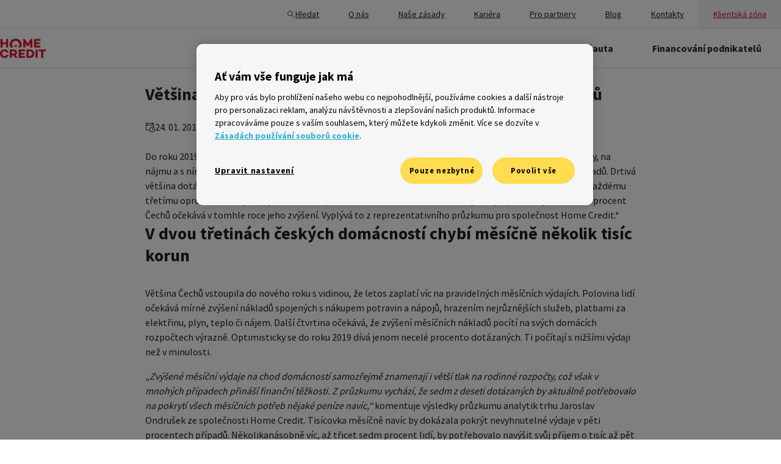

--- FILE ---
content_type: text/html; charset=UTF-8
request_url: https://www.homecredit.cz/tiskove-zpravy/vetsina-cechu-ocekava-v-roce-2019-zvyseni-mesicnich-vydaju
body_size: 34729
content:

<!DOCTYPE html>
<html lang="cs-CZ" prefix="og: http://ogp.me/ns# fb: http://ogp.me/ns/fb#">

<head>

	<link href="https://cdn.siteone.io/homecredit.cz/dist/styles/globalStyles/globalStyles.425588a8f37a4bd9dead.css" rel="stylesheet">
	<script type="module" src="https://cdn.siteone.io/homecredit.cz/dist/runtime.052bf66e78e57a141732.js"></script>
<script src="https://cdn.siteone.io/homecredit.cz/dist/runtime.052bf66e78e57a141732.js" nomodule></script>
	<meta charset="UTF-8" />
	<meta name="viewport" content="width=device-width, minimum-scale=1, initial-scale=1, viewport-fit=cover" />
	<meta name="theme-color" content="#E11931">
	<meta name="msapplication-TileColor" content="#E11931">
	<meta name="msapplication-navbutton-color" content="#E11931">
	<meta name="apple-mobile-web-app-status-bar-style" content="#E11931">

	<!-- Preload fonts -->
	<link rel="preload" href="https://cdn.siteone.io/homecredit.cz/assets/fonts/Montserrat-Regular.woff2" as="font" type="font/woff2" crossorigin />
	<link rel="preload" href="https://cdn.siteone.io/homecredit.cz/assets/fonts/Montserrat-ExtraBold.woff2" as="font" type="font/woff2" crossorigin />
	<link rel="preload" href="https://cdn.siteone.io/homecredit.cz/assets/fonts/SourceSansPro-Bold.woff2" as="font" type="font/woff2" crossorigin />
	<link rel="preload" href="https://cdn.siteone.io/homecredit.cz/assets/fonts/SourceSansPro-Regular.woff2" as="font" type="font/woff2" crossorigin />
	<link rel="preload" href="https://cdn.siteone.io/homecredit.cz/assets/fonts/SourceSansPro-Light.woff2" as="font" type="font/woff2" crossorigin />

			<link rel="preload" href="https://execution-360.homecredit.cz/js/ot2.min.js" as="script">
	
	

	<!-- Favicon -->
	<link rel="apple-touch-icon" sizes="57x57" href="https://cdn.siteone.io/homecredit.cz/assets/favicon/apple-touch-icon-57x57.png" />
	<link rel="apple-touch-icon-precomposed" sizes="57x57" href="https://cdn.siteone.io/homecredit.cz/assets/favicon/apple-touch-icon-57x57-precomposed.png" />
	<link rel="apple-touch-icon" sizes="72x72" href="https://cdn.siteone.io/homecredit.cz/assets/favicon/apple-touch-icon-72x72.png" />
	<link rel="apple-touch-icon-precomposed" sizes="72x72" href="https://cdn.siteone.io/homecredit.cz/assets/favicon/apple-touch-icon-72x72-precomposed.png" />
	<link rel="apple-touch-icon" sizes="76x76" href="https://cdn.siteone.io/homecredit.cz/assets/favicon/apple-touch-icon-76x76.png" />
	<link rel="apple-touch-icon-precomposed" sizes="76x76" href="https://cdn.siteone.io/homecredit.cz/assets/favicon/apple-touch-icon-76x76-precomposed.png" />
	<link rel="apple-touch-icon" sizes="114x114" href="https://cdn.siteone.io/homecredit.cz/assets/favicon/apple-touch-icon-114x114.png" />
	<link rel="apple-touch-icon-precomposed" sizes="114x114" href="https://cdn.siteone.io/homecredit.cz/assets/favicon/apple-touch-icon-114x114-precomposed.png" />
	<link rel="apple-touch-icon" sizes="120x120" href="https://cdn.siteone.io/homecredit.cz/assets/favicon/apple-touch-icon-120x120.png" />
	<link rel="apple-touch-icon-precomposed" sizes="120x120" href="https://cdn.siteone.io/homecredit.cz/assets/favicon/apple-touch-icon-120x120-precomposed.png" />
	<link rel="apple-touch-icon" sizes="144x144" href="https://cdn.siteone.io/homecredit.cz/assets/favicon/apple-touch-icon-144x144.png" />
	<link rel="apple-touch-icon-precomposed" sizes="144x144" href="https://cdn.siteone.io/homecredit.cz/assets/favicon/apple-touch-icon-144x144-precomposed.png" />
	<link rel="apple-touch-icon" sizes="152x152" href="https://cdn.siteone.io/homecredit.cz/assets/favicon/apple-touch-icon-152x152.png" />
	<link rel="apple-touch-icon-precomposed" sizes="152x152" href="https://cdn.siteone.io/homecredit.cz/assets/favicon/apple-touch-icon-152x152-precomposed.png" />
	<link rel="apple-touch-icon" sizes="180x180" href="https://cdn.siteone.io/homecredit.cz/assets/favicon/apple-touch-icon.png" />
	<link rel="apple-touch-icon-precomposed" sizes="180x180" href="https://cdn.siteone.io/homecredit.cz/assets/favicon/apple-touch-icon-precomposed.png" />
	<link rel="icon" type="image/png" sizes="32x32" href="https://cdn.siteone.io/homecredit.cz/assets/favicon/favicon-32x32.png" />
	<link rel="icon" type="image/png" sizes="194x194" href="https://cdn.siteone.io/homecredit.cz/assets/favicon/favicon-194x194.png" />
	<link rel="icon" type="image/png" sizes="192x192" href="https://cdn.siteone.io/homecredit.cz/assets/favicon/android-chrome-192x192.png" />
	<link rel="icon" type="image/png" sizes="16x16" href="https://cdn.siteone.io/homecredit.cz/assets/favicon/favicon-16x16.png" />
	<link rel="manifest" href="https://cdn.siteone.io/homecredit.cz/assets/favicon/site.webmanifest" />
	<link rel="mask-icon" href="https://cdn.siteone.io/homecredit.cz/assets/favicon/safari-pinned-tab.svg"/>

						
			
	<style>

		@font-face {
			font-family: 'Montserrat';
			src: url('https://cdn.siteone.io/homecredit.cz/assets/fonts/Montserrat-Regular.woff2') format('woff2'), url('https://cdn.siteone.io/homecredit.cz/assets/fonts/Montserrat-Regular.woff') format('woff');
			font-weight: normal;
			font-style: normal;
			font-display: swap;
		}

		@font-face {
			font-family: 'Montserrat';
			src: url('https://cdn.siteone.io/homecredit.cz/assets/fonts/Montserrat-ExtraBold.woff2') format('woff2'), url('https://cdn.siteone.io/homecredit.cz/assets/fonts/Montserrat-ExtraBold.woff') format('woff');
			font-weight: bold;
			font-style: normal;
			font-display: swap;
		}

		@font-face {
			font-family: 'SourceSansPro';
			src: url('https://cdn.siteone.io/homecredit.cz/assets/fonts/SourceSansPro-Regular.woff2') format('woff2'), url('https://cdn.siteone.io/homecredit.cz/assets/fonts/SourceSansPro-Regular.woff') format('woff');
			font-weight: normal;
			font-style: normal;
			font-display: swap;
		}

		@font-face {
			font-family: 'SourceSansPro';
			src: url('https://cdn.siteone.io/homecredit.cz/assets/fonts/SourceSansPro-Bold.woff2') format('woff2'), url('https://cdn.siteone.io/homecredit.cz/assets/fonts/SourceSansPro-Bold.woff') format('woff');
			font-weight: bold;
			font-style: normal;
			font-display: swap;
		}

		@font-face {
			font-family: 'SourceSansPro';
			src: url('https://cdn.siteone.io/homecredit.cz/assets/fonts/SourceSansPro-Light.woff2') format('woff2'), url('https://cdn.siteone.io/homecredit.cz/assets/fonts/SourceSansPro-Light.woff') format('woff');
			font-weight: 300;
			font-style: normal;
			font-display: swap;
		}
	</style>

		<script type="module" src="https://cdn.siteone.io/homecredit.cz/dist/scripts/scripts/utils/consoleError.3d85584c3f5c0a12591b.js"></script>
<script src="https://cdn.siteone.io/homecredit.cz/dist/scripts/scripts/utils/consoleError.3d85584c3f5c0a12591b.js" nomodule></script>

		<meta name="smartbanner:title" content="<strong>HomeCredit</strong>" />
<meta name="smartbanner:author" content=" " />
<meta name="smartbanner:price" content="ZDARMA - " />
<meta name="smartbanner:price-suffix-apple" content="V App Store" />
<meta name="smartbanner:price-suffix-google" content="V Google Play" />
<meta name="smartbanner:icon-apple" content="/assets/mobile_app_image.svg" />
<meta name="smartbanner:icon-google" content="/assets/mobile_app_image.svg" />
<meta name="smartbanner:button" content="Otevřít" />
<meta
	name="smartbanner:button-url-apple"
	content="https://apps.apple.com/cz/app/home-credit-cz/id1465789992"
/>
<meta
	name="smartbanner:button-url-google"
	content="https://play.google.com/store/apps/details?id=cz.homecredit.hccz"
/>
<meta name="smartbanner:enabled-platforms" content="android" />
<meta name="smartbanner:close-label" content="ZAVŘÍT" />
<!-- 15 days in miliseconds -->
<meta name="smartbanner:hide-ttl" content="1296000000" />


<meta name="apple-itunes-app" content="app-id=1465789992" />
<!-- TODO Env variable cz/sk -->
<meta name="google-play-app" content="app-id=cz.homecredit.hccz" />
<!-- TODO Env variable cz/sk -->
<meta name="smartbanner:disable-positioning" content="true">

<script type="module" src="https://cdn.siteone.io/homecredit.cz/dist/scripts/components/parts/smart-banner.d51c4b0f986918ced98e.js"></script>
<script src="https://cdn.siteone.io/homecredit.cz/dist/scripts/components/parts/smart-banner.d51c4b0f986918ced98e.js" nomodule></script>

		<!-- Sentry -->
		<script>
			window.environment =  "production"
			sentryDsn = "https:\/\/4bdd0de374471d42ef5287af2caf2115@sentry-2025.siteone.cz\/59"
		</script>
		<script type="module" src="https://cdn.siteone.io/homecredit.cz/dist/scripts/scripts/utils/sentry/sentry.2c52f99ac3ffd9ee1a91.js"></script>
<script src="https://cdn.siteone.io/homecredit.cz/dist/scripts/scripts/utils/sentry/sentry.2c52f99ac3ffd9ee1a91.js" nomodule></script>
	<!-- End Sentry -->
	
	<!-- External scripts -->
	<!-- TODO GoogleTagManager -->
				<script>
			window.dataLayer = window.dataLayer || [];

			window.dataLayer.push({
				originalLocation:
					document.location.protocol +
					"//" +
					document.location.hostname +
					document.location.pathname +
					document.location.search,
			});

			// Google Tag Manager
			(function (w, d, s, l, i) {
				w[l] = w[l] || [];
				w[l].push({ "gtm.start": new Date().getTime(), event: "gtm.js" });
				var f = d.getElementsByTagName(s)[0],
					j = d.createElement(s),
					dl = l != "dataLayer" ? "&l=" + l : "";
				j.async = false;
				j.defer = false;
				j.src = "https://www.googletagmanager.com/gtm.js?id=" + i + dl;
				f.parentNode.insertBefore(j, f);
			})(window, document, "script", "dataLayer", "GTM-MCXRHNT");
			// End Google Tag Manager

			// Single page view
			var gaInitPage = {
				event: "gaVirtualPageview",
				gaVirtualPageviewUrl: document.location.hostname + document.location.pathname,
			};
			window.dataLayer.push(gaInitPage);
			// End Single page view
		</script>

		<noscript>
			<iframe
				title="google tag manager no script"
				src="https://www.googletagmanager.com/ns.html?id=GTM-MCXRHNT"
				height="0"
				width="0"
				style="display: 'none'; visibility: 'hidden'"
			></iframe>
		</noscript>
	
	

	<script type="module" src="https://cdn.siteone.io/homecredit.cz/dist/scripts/scripts/utils/analytics/analytics.619ea79e5221bdcf9a8f.js"></script>
<script src="https://cdn.siteone.io/homecredit.cz/dist/scripts/scripts/utils/analytics/analytics.619ea79e5221bdcf9a8f.js" nomodule></script>
<title>Většina Čechů očekává v roce 2019 zvýšení měsíčních výdajů • Home Credit a.s.</title><meta name="generator" content="SEOmatic">
<meta name="referrer" content="no-referrer-when-downgrade">
<meta name="robots" content="all">
<meta content="cs_CZ" property="og:locale">
<meta content="Home Credit" property="og:site_name">
<meta content="website" property="og:type">
<meta content="https://www.homecredit.cz/tiskove-zpravy/vetsina-cechu-ocekava-v-roce-2019-zvyseni-mesicnich-vydaju" property="og:url">
<meta content="Většina Čechů očekává v roce 2019 zvýšení měsíčních výdajů • Home Credit a.s." property="og:title">
<meta content="https://cdn.siteone.io/srv.siteone.cz/imgproxy/EAvu2B0YfXiKysm2N80i3qqBMCQARTBjcKDyIjU4Brg/w:1200/h:630/rt:fit/g:sm/f:jpg/q:82/aHR0cHM6Ly93d3cuaG9tZWNyZWRpdC5jei9jbXMtYXNzZXRzL21lZGlhLWxpYnJhcnkvSG9taWUtdWthenVqZS1tb2JpbC0xMjAweDYyOHB4LmpwZw.jpg?mtime=1734341283" property="og:image">
<meta content="1200" property="og:image:width">
<meta content="628" property="og:image:height">
<meta name="twitter:card" content="summary_large_image">
<meta name="twitter:creator" content="@">
<meta name="twitter:title" content="Většina Čechů očekává v roce 2019 zvýšení měsíčních výdajů • Home Credit a.s.">
<meta name="twitter:image" content="https://cdn.siteone.io/srv.siteone.cz/imgproxy/B61XqfHaXeRKBjtTUGAgg7hBBUS0_l6YQ_bTcGiVwmw/w:800/h:418/rt:fit/g:sm/f:jpg/q:82/aHR0cHM6Ly93d3cuaG9tZWNyZWRpdC5jei9jbXMtYXNzZXRzL21lZGlhLWxpYnJhcnkvSG9taWUtdWthenVqZS1tb2JpbC0xMjAweDYyOHB4LmpwZw.jpg?mtime=1734341283">
<meta name="twitter:image:width" content="799">
<meta name="twitter:image:height" content="418">
<link href="https://www.homecredit.cz/tiskove-zpravy/vetsina-cechu-ocekava-v-roce-2019-zvyseni-mesicnich-vydaju" rel="canonical">
<link href="https://www.homecredit.cz/" rel="home">
<link type="text/plain" href="https://www.homecredit.cz/humans.txt" rel="author"></head>

<body x-data="analytics()" class="layout" data-cy="container">
	
<div class="wysiwyg wysiwyg--normal">
			<a href="#main-content" class="skip-link">Přejít na hlavní obsah</a>
	
</div>
				<script type="module" src="https://cdn.siteone.io/homecredit.cz/dist/scripts/components/parts/header.eb20b3def0e7fa9ba45c.js"></script>
<script src="https://cdn.siteone.io/homecredit.cz/dist/scripts/components/parts/header.eb20b3def0e7fa9ba45c.js" nomodule></script>


<header class="header" x-data="header" x-bind:class="open && 'header--opened'">
	<div id="notifications-fixed"></div>
	<div class="header__row">
		<nav aria-label="Sekundární hlavní menu" id="menu-top-panel" class="header__top-menu-wrapper">
							<a href="https://www.homecredit.cz/vysledky-hledani" class="header__search-icon" aria-controls="menu-top-panel">
				<span class="header__search-icon-item">
					
<span class="icon">
			<svg viewBox="0 0 24 24" fill="currentColor" xmlns="http://www.w3.org/2000/svg" aria-label="Ikona lupy pro vyhledávání">
<path d="M10.25 3C6.25482 3 3 6.25482 3 10.25C3 14.2452 6.25482 17.5 10.25 17.5C11.9782 17.5 13.5669 16.8895 14.8145 15.875L19.7197 20.7803C19.7888 20.8523 19.8716 20.9097 19.9632 20.9493C20.0548 20.9889 20.1534 21.0098 20.2532 21.0108C20.3529 21.0118 20.4519 20.9929 20.5443 20.9552C20.6367 20.9175 20.7206 20.8617 20.7912 20.7912C20.8617 20.7206 20.9175 20.6367 20.9552 20.5443C20.9929 20.4519 21.0118 20.3529 21.0108 20.2532C21.0098 20.1534 20.9889 20.0548 20.9493 19.9632C20.9097 19.8716 20.8523 19.7888 20.7803 19.7197L15.875 14.8145C16.8895 13.5669 17.5 11.9782 17.5 10.25C17.5 6.25482 14.2452 3 10.25 3ZM10.25 4.5C13.4345 4.5 16 7.06548 16 10.25C16 11.8013 15.3881 13.2029 14.3955 14.2354C14.3343 14.2803 14.2803 14.3343 14.2354 14.3955C13.2029 15.3881 11.8013 16 10.25 16C7.06548 16 4.5 13.4345 4.5 10.25C4.5 7.06548 7.06548 4.5 10.25 4.5Z" fill="currentColor"/>
</svg>

	</span>				</span>
					<span class="header__search-icon-label">
					Hledat
				</span>
				</a>
			
							<div class="header__top-menu-desktop">
					<div class="header-top-menu">
													<a href="https://www.homecredit.cz/o-nas"
							   class="header-top-menu-link"
							   target="">
																	<span class="header-top-menu-link__icon-mobile">
										
<span class="icon">
			<svg viewBox="0 0 24 24" fill="currentColor" xmlns="http://www.w3.org/2000/svg" aria-hidden="true" aria-label="house">
<path d="M5.33492 3C4.09283 3 2.99783 3.84066 2.67769 5.04102L1.57711 9.16992C1.26926 10.3243 1.94467 11.4839 2.99996 11.8672V18.75C2.99996 19.9838 4.01621 21 5.24996 21H10.25C10.4489 21 10.6396 20.921 10.7803 20.7803C10.9209 20.6397 10.9999 20.4489 11 20.25V15.9648C11 15.4027 11.4378 14.9648 12 14.9648C12.5621 14.9648 13 15.4027 13 15.9648V20.25C13 20.4489 13.079 20.6397 13.2197 20.7803C13.3603 20.921 13.5511 21 13.75 21H18.75C19.9837 21 21 19.9838 21 18.75V11.8662C22.055 11.4828 22.7306 10.3242 22.4228 9.16992L21.3222 5.04102C21.0021 3.84066 19.9071 3 18.665 3H5.33492ZM5.33492 4.5H18.665C19.2349 4.5 19.7261 4.87709 19.873 5.42773L20.9736 9.55664C21.1055 10.0512 20.7599 10.5 20.249 10.5H16.2734C15.871 10.5 15.4952 10.3074 15.2597 9.98145L13.1943 7.12207C12.6188 6.32649 11.3807 6.32578 10.8056 7.12207L8.74117 9.98145C8.50587 10.3072 8.12923 10.5 7.7275 10.5H3.75093C3.23931 10.5 2.89444 10.0512 3.02633 9.55664L4.12691 5.42773C4.27377 4.87709 4.76501 4.5 5.33492 4.5ZM12 8.03125L14.0439 10.8604C14.5604 11.5754 15.3908 12 16.2734 12H19.5V18.75C19.5 19.1732 19.1732 19.5 18.75 19.5H14.5V15.9648C14.5 14.593 13.3718 13.4648 12 13.4648C10.6281 13.4648 9.49996 14.593 9.49996 15.9648V19.5H5.24996C4.82671 19.5 4.49996 19.1732 4.49996 18.75V12H7.7275C8.60976 12 9.44029 11.5756 9.95699 10.8604L12 8.03125ZM6.99996 14C6.44746 14 5.99996 14.4475 5.99996 15V16C5.99996 16.5525 6.44746 17 6.99996 17C7.55246 17 7.99996 16.5525 7.99996 16V15C7.99996 14.4475 7.55246 14 6.99996 14ZM17 14C16.4475 14 16 14.4475 16 15V16C16 16.5525 16.4475 17 17 17C17.5525 17 18 16.5525 18 16V15C18 14.4475 17.5525 14 17 14Z" fill="currentColor"/>
</svg>

	</span>									</span>
																								<span class="header-top-menu-link__label">O nás</span>
							</a>
													<a href="https://www.homecredit.cz/o-nas/zasady"
							   class="header-top-menu-link"
							   target="">
																	<span class="header-top-menu-link__icon-mobile">
										
<span class="icon">
			<svg viewBox="0 0 24 24" fill="currentColor" xmlns="http://www.w3.org/2000/svg" aria-hidden="true" aria-label="document">
<path d="M6.25 2C5.01625 2 4 3.01625 4 4.25V19.75C4 20.9838 5.01625 22 6.25 22H17.75C18.9838 22 20 20.9838 20 19.75V9.25C20 9.0511 19.9209 8.86036 19.7803 8.71973L19.7725 8.71191L13.2803 2.21973C13.1396 2.07907 12.9489 2.00004 12.75 2H6.25ZM6.25 3.5H12V7.75C12 8.98375 13.0162 10 14.25 10H18.5V19.75C18.5 20.1732 18.1732 20.5 17.75 20.5H6.25C5.82675 20.5 5.5 20.1732 5.5 19.75V4.25C5.5 3.82675 5.82675 3.5 6.25 3.5ZM13.5 4.56055L17.4395 8.5H14.25C13.8268 8.5 13.5 8.17325 13.5 7.75V4.56055ZM8.75 12.5C8.65062 12.4986 8.55194 12.517 8.45972 12.554C8.36749 12.5911 8.28355 12.6461 8.21277 12.7159C8.142 12.7857 8.08579 12.8688 8.04743 12.9605C8.00907 13.0522 7.98932 13.1506 7.98932 13.25C7.98932 13.3494 8.00907 13.4478 8.04743 13.5395C8.08579 13.6312 8.142 13.7143 8.21277 13.7841C8.28355 13.8539 8.36749 13.9089 8.45972 13.946C8.55194 13.983 8.65062 14.0014 8.75 14H15.25C15.3494 14.0014 15.4481 13.983 15.5403 13.946C15.6325 13.9089 15.7164 13.8539 15.7872 13.7841C15.858 13.7143 15.9142 13.6312 15.9526 13.5395C15.9909 13.4478 16.0107 13.3494 16.0107 13.25C16.0107 13.1506 15.9909 13.0522 15.9526 12.9605C15.9142 12.8688 15.858 12.7857 15.7872 12.7159C15.7164 12.6461 15.6325 12.5911 15.5403 12.554C15.4481 12.517 15.3494 12.4986 15.25 12.5H8.75ZM8.75 16C8.65062 15.9986 8.55194 16.017 8.45972 16.054C8.36749 16.0911 8.28355 16.1461 8.21277 16.2159C8.142 16.2857 8.08579 16.3688 8.04743 16.4605C8.00907 16.5522 7.98932 16.6506 7.98932 16.75C7.98932 16.8494 8.00907 16.9478 8.04743 17.0395C8.08579 17.1312 8.142 17.2143 8.21277 17.2841C8.28355 17.3539 8.36749 17.4089 8.45972 17.446C8.55194 17.483 8.65062 17.5014 8.75 17.5H13.25C13.3494 17.5014 13.4481 17.483 13.5403 17.446C13.6325 17.4089 13.7164 17.3539 13.7872 17.2841C13.858 17.2143 13.9142 17.1312 13.9526 17.0395C13.9909 16.9478 14.0107 16.8494 14.0107 16.75C14.0107 16.6506 13.9909 16.5522 13.9526 16.4605C13.9142 16.3688 13.858 16.2857 13.7872 16.2159C13.7164 16.1461 13.6325 16.0911 13.5403 16.054C13.4481 16.017 13.3494 15.9986 13.25 16H8.75Z" fill="currentColor"/>
</svg>

	</span>									</span>
																								<span class="header-top-menu-link__label">Naše zásady</span>
							</a>
													<a href="https://www.homecredit.cz/kariera"
							   class="header-top-menu-link"
							   target="">
																	<span class="header-top-menu-link__icon-mobile">
										
<span class="icon">
			<svg viewBox="0 0 24 24" fill="currentColor" xmlns="http://www.w3.org/2000/svg" aria-hidden="true" aria-label="children">
<path d="M8 5.5C7.46957 5.5 6.96086 5.71071 6.58579 6.08579C6.21071 6.46086 6 6.96957 6 7.5C6 8.03043 6.21071 8.53914 6.58579 8.91421C6.96086 9.28929 7.46957 9.5 8 9.5C8.53043 9.5 9.03914 9.28929 9.41421 8.91421C9.78929 8.53914 10 8.03043 10 7.5C10 6.96957 9.78929 6.46086 9.41421 6.08579C9.03914 5.71071 8.53043 5.5 8 5.5ZM15.5 5.5C14.9696 5.5 14.4609 5.71071 14.0858 6.08579C13.7107 6.46086 13.5 6.96957 13.5 7.5C13.5 8.03043 13.7107 8.53914 14.0858 8.91421C14.4609 9.28929 14.9696 9.5 15.5 9.5C16.0304 9.5 16.5391 9.28929 16.9142 8.91421C17.2893 8.53914 17.5 8.03043 17.5 7.5C17.5 6.96957 17.2893 6.46086 16.9142 6.08579C16.5391 5.71071 16.0304 5.5 15.5 5.5ZM7.54981 10.5C6.10535 10.5 5 11.7806 5 13.25V17.25C4.99799 17.4067 5.04514 17.5602 5.13482 17.6887C5.2245 17.8173 5.35221 17.9145 5.5 17.9668V18V21.25C5.4986 21.3494 5.51696 21.4481 5.55402 21.5403C5.59108 21.6325 5.6461 21.7164 5.71588 21.7872C5.78566 21.858 5.86882 21.9142 5.96051 21.9526C6.0522 21.9909 6.15061 22.0107 6.25 22.0107C6.34939 22.0107 6.4478 21.9909 6.53949 21.9526C6.63118 21.9142 6.71434 21.858 6.78412 21.7872C6.8539 21.7164 6.90892 21.6325 6.94598 21.5403C6.98305 21.4481 7.00141 21.3494 7 21.25V18H9V21.25C8.99859 21.3494 9.01696 21.4481 9.05402 21.5403C9.09108 21.6325 9.1461 21.7164 9.21588 21.7872C9.28566 21.858 9.36882 21.9142 9.46051 21.9526C9.5522 21.9909 9.65061 22.0107 9.75 22.0107C9.84939 22.0107 9.9478 21.9909 10.0395 21.9526C10.1312 21.9142 10.2143 21.858 10.2841 21.7872C10.3539 21.7164 10.4089 21.6325 10.446 21.5403C10.483 21.4481 10.5014 21.3494 10.5 21.25V18V17.9668C10.6478 17.9145 10.7755 17.8173 10.8652 17.6887C10.9549 17.5602 11.002 17.4067 11 17.25V13.25C11 11.7806 9.89465 10.5 8.4502 10.5H7.54981ZM15.1396 10.5C14.1861 10.5 13.3657 11.1734 13.1787 12.1084L12.1191 17.4023C12.0576 17.7118 12.2949 18 12.6104 18H13V21.25C12.9986 21.3494 13.017 21.4481 13.054 21.5403C13.0911 21.6325 13.1461 21.7164 13.2159 21.7872C13.2857 21.858 13.3688 21.9142 13.4605 21.9526C13.5522 21.9909 13.6506 22.0107 13.75 22.0107C13.8494 22.0107 13.9478 21.9909 14.0395 21.9526C14.1312 21.9142 14.2143 21.858 14.2841 21.7872C14.3539 21.7164 14.4089 21.6325 14.446 21.5403C14.483 21.4481 14.5014 21.3494 14.5 21.25V18H16.5V21.25C16.4986 21.3494 16.517 21.4481 16.554 21.5403C16.5911 21.6325 16.6461 21.7164 16.7159 21.7872C16.7857 21.858 16.8688 21.9142 16.9605 21.9526C17.0522 21.9909 17.1506 22.0107 17.25 22.0107C17.3494 22.0107 17.4478 21.9909 17.5395 21.9526C17.6312 21.9142 17.7143 21.858 17.7841 21.7872C17.8539 21.7164 17.9089 21.6325 17.946 21.5403C17.983 21.4481 18.0014 21.3494 18 21.25V18H18.3896C18.7051 18 18.9429 17.7118 18.8809 17.4023L17.8213 12.1084C17.6343 11.1734 16.8139 10.5 15.8604 10.5H15.1396Z" fill="currentColor"/>
</svg>

	</span>									</span>
																								<span class="header-top-menu-link__label">Kariéra</span>
							</a>
													<a href="https://www.homecredit.cz/partnerske-spolecnosti"
							   class="header-top-menu-link"
							   target="">
																	<span class="header-top-menu-link__icon-mobile">
										
<span class="icon">
			<svg viewBox="0 0 24 24" fill="currentColor" xmlns="http://www.w3.org/2000/svg" aria-hidden="true" aria-label="people">
<path d="M12 3C11.2292 3 10.5561 3.31607 10.127 3.79883C9.69783 4.28159 9.5 4.89583 9.5 5.5C9.5 6.10417 9.69783 6.71841 10.127 7.20117C10.5561 7.68393 11.2292 8 12 8C12.7708 8 13.4439 7.68393 13.873 7.20117C14.3022 6.71841 14.5 6.10417 14.5 5.5C14.5 4.89583 14.3022 4.28159 13.873 3.79883C13.4439 3.31607 12.7708 3 12 3ZM12 4.5C12.3958 4.5 12.5977 4.62143 12.752 4.79492C12.9062 4.96841 13 5.22917 13 5.5C13 5.77083 12.9062 6.03159 12.752 6.20508C12.5977 6.37857 12.3958 6.5 12 6.5C11.6042 6.5 11.4023 6.37857 11.248 6.20508C11.0938 6.03159 11 5.77083 11 5.5C11 5.22917 11.0938 4.96841 11.248 4.79492C11.4023 4.62143 11.6042 4.5 12 4.5ZM9.02637 9C8.65237 9 8.31335 9.14073 8.04785 9.36523C8.57785 9.62773 9.03166 10.0185 9.36816 10.5H14.6318C14.9683 10.0185 15.4221 9.62773 15.9521 9.36523C15.6866 9.14073 15.3481 9 14.9736 9H9.02637ZM6.5 10C5.72917 10 5.05607 10.3161 4.62695 10.7988C4.19783 11.2816 4 11.8958 4 12.5C4 13.1042 4.19783 13.7184 4.62695 14.2012C5.05607 14.6839 5.72917 15 6.5 15C7.27083 15 7.94393 14.6839 8.37305 14.2012C8.80217 13.7184 9 13.1042 9 12.5C9 11.8958 8.80217 11.2816 8.37305 10.7988C7.94393 10.3161 7.27083 10 6.5 10ZM17.5 10C16.7292 10 16.0561 10.3161 15.627 10.7988C15.1978 11.2816 15 11.8958 15 12.5C15 13.1042 15.1978 13.7184 15.627 14.2012C16.0561 14.6839 16.7292 15 17.5 15C18.2708 15 18.9439 14.6839 19.373 14.2012C19.8022 13.7184 20 13.1042 20 12.5C20 11.8958 19.8022 11.2816 19.373 10.7988C18.9439 10.3161 18.2708 10 17.5 10ZM6.5 11.5C6.89583 11.5 7.09774 11.6214 7.25195 11.7949C7.40617 11.9684 7.5 12.2292 7.5 12.5C7.5 12.7708 7.40617 13.0316 7.25195 13.2051C7.09774 13.3786 6.89583 13.5 6.5 13.5C6.10417 13.5 5.90226 13.3786 5.74805 13.2051C5.59383 13.0316 5.5 12.7708 5.5 12.5C5.5 12.2292 5.59383 11.9684 5.74805 11.7949C5.90226 11.6214 6.10417 11.5 6.5 11.5ZM17.5 11.5C17.8958 11.5 18.0977 11.6214 18.252 11.7949C18.4062 11.9684 18.5 12.2292 18.5 12.5C18.5 12.7708 18.4062 13.0316 18.252 13.2051C18.0977 13.3786 17.8958 13.5 17.5 13.5C17.1042 13.5 16.9023 13.3786 16.748 13.2051C16.5938 13.0316 16.5 12.7708 16.5 12.5C16.5 12.2292 16.5938 11.9684 16.748 11.7949C16.9023 11.6214 17.1042 11.5 17.5 11.5ZM9.97168 12.0762C9.98868 12.2152 10 12.3555 10 12.499C10 12.899 9.92919 13.2821 9.80469 13.6406C10.4467 13.8711 11.192 14.001 12 14.001C12.808 14.001 13.5533 13.8711 14.1953 13.6406C14.0708 13.2821 14 12.899 14 12.499C14 12.3555 14.0113 12.2152 14.0283 12.0762C13.5098 12.3297 12.813 12.501 12 12.501C11.187 12.501 10.4907 12.3297 9.97168 12.0762ZM3.52637 15.999C2.69238 15.999 2 16.6914 2 17.5254V17.9736C2 18.8881 2.57745 19.6765 3.38477 20.1914C4.19208 20.7063 5.26314 21 6.5 21C7.7368 21 8.80691 20.7063 9.61426 20.1914C10.4216 19.6765 11 18.8882 11 17.9736V17.5254C11 16.6914 10.3076 15.999 9.47363 15.999H3.52637ZM14.5264 15.999C13.6924 15.999 13 16.6914 13 17.5254V17.9736C13 18.8881 13.5775 19.6765 14.3848 20.1914C15.1921 20.7063 16.2631 21 17.5 21C18.7368 21 19.8069 20.7063 20.6143 20.1914C21.4216 19.6765 22 18.8882 22 17.9736V17.5254C22 16.6914 21.3076 15.999 20.4736 15.999H14.5264ZM3.52637 17.499H9.47363C9.49665 17.499 9.5 17.5024 9.5 17.5254V17.9736C9.5 18.2506 9.31862 18.6015 8.80859 18.9268C8.29857 19.252 7.4937 19.5 6.5 19.5C5.50636 19.5 4.70147 19.2521 4.19141 18.9268C3.68134 18.6014 3.5 18.2502 3.5 17.9736V17.5254C3.5 17.5024 3.50335 17.499 3.52637 17.499ZM14.5264 17.499H20.4736C20.4966 17.499 20.5 17.5024 20.5 17.5254V17.9736C20.5 18.2506 20.3186 18.6015 19.8086 18.9268C19.2986 19.252 18.4937 19.5 17.5 19.5C16.5064 19.5 15.7015 19.2521 15.1914 18.9268C14.6813 18.6014 14.5 18.2502 14.5 17.9736V17.5254C14.5 17.5024 14.5034 17.499 14.5264 17.499Z" fill="currentColor"/>
</svg>

	</span>									</span>
																								<span class="header-top-menu-link__label">Pro partnery</span>
							</a>
													<a href="https://www.homecredit.cz/blog"
							   class="header-top-menu-link"
							   target="">
																	<span class="header-top-menu-link__icon-mobile">
										
<span class="icon">
			<svg viewBox="0 0 24 24" fill="currentColor" xmlns="http://www.w3.org/2000/svg" aria-hidden="true" aria-label="book">
<path d="M5.25 2.5C5.05109 2.50002 4.86034 2.57904 4.71969 2.71969C4.57904 2.86034 4.50002 3.05109 4.5 3.25V4H2.75C2.55109 4.00002 2.36034 4.07904 2.21969 4.21969C2.07904 4.36034 2.00002 4.55109 2 4.75V20.25C2.00002 20.4489 2.07904 20.6397 2.21969 20.7803C2.36034 20.921 2.55109 21 2.75 21H21.25C21.4489 21 21.6397 20.921 21.7803 20.7803C21.921 20.6397 22 20.4489 22 20.25V4.75C22 4.55109 21.921 4.36034 21.7803 4.21969C21.6397 4.07904 21.4489 4.00002 21.25 4H19.5V3.25C19.5 3.05109 19.421 2.86034 19.2803 2.71969C19.1397 2.57904 18.9489 2.50002 18.75 2.5H15C13.7438 2.5 12.6815 3.16647 12 4.12207C11.3185 3.16647 10.2562 2.5 9 2.5H5.25ZM6 4H9C10.2517 4 11.25 4.99825 11.25 6.25V17.7646C10.621 17.29 9.84456 17 9 17H6V4.87305C6.01323 4.79253 6.01323 4.7104 6 4.62988V4ZM15 4H18V4.62695C17.9868 4.70747 17.9868 4.7896 18 4.87012V17H15C14.1554 17 13.379 17.29 12.75 17.7646V6.25C12.75 4.99825 13.7483 4 15 4ZM3.5 5.5H4.5V17.75C4.50002 17.9489 4.57904 18.1397 4.71969 18.2803C4.86034 18.421 5.05109 18.5 5.25 18.5H9C9.78526 18.5 10.4684 18.8983 10.8701 19.5H3.5V5.5ZM19.5 5.5H20.5V19.5H13.1299C13.5316 18.8983 14.2147 18.5 15 18.5H18.75C18.9489 18.5 19.1397 18.421 19.2803 18.2803C19.421 18.1397 19.5 17.9489 19.5 17.75V5.5Z" fill="currentColor"/>
</svg>

	</span>									</span>
																								<span class="header-top-menu-link__label">Blog</span>
							</a>
													<a href="https://www.homecredit.cz/kontakty"
							   class="header-top-menu-link"
							   target="">
																	<span class="header-top-menu-link__icon-mobile">
										
<span class="icon">
			<svg viewBox="0 0 24 24" fill="currentColor" xmlns="http://www.w3.org/2000/svg" aria-hidden="true" aria-label="id">
<path d="M12 2C10.3521 2 9 3.35207 9 5V6H3.75C2.51625 6 1.5 7.01625 1.5 8.25V18.75C1.5 19.9838 2.51625 21 3.75 21H20.25C21.4838 21 22.5 19.9838 22.5 18.75V8.25C22.5 7.01625 21.4838 6 20.25 6H15V5C15 3.35207 13.6479 2 12 2ZM12 3.5C12.8371 3.5 13.5 4.16293 13.5 5V7.25C13.5 7.39752 13.3975 7.5 13.25 7.5H10.75C10.6025 7.5 10.5 7.39752 10.5 7.25V5C10.5 4.16293 11.1629 3.5 12 3.5ZM3.75 7.5H9.02539C9.14982 8.3405 9.87809 9 10.75 9H13.25C14.1219 9 14.8502 8.3405 14.9746 7.5H20.25C20.6732 7.5 21 7.82675 21 8.25V18.75C21 19.1732 20.6732 19.5 20.25 19.5H3.75C3.32675 19.5 3 19.1732 3 18.75V8.25C3 7.82675 3.32675 7.5 3.75 7.5ZM7.5 10.5C7.10218 10.5 6.72064 10.658 6.43934 10.9393C6.15804 11.2206 6 11.6022 6 12C6 12.3978 6.15804 12.7794 6.43934 13.0607C6.72064 13.342 7.10218 13.5 7.5 13.5C7.89782 13.5 8.27936 13.342 8.56066 13.0607C8.84196 12.7794 9 12.3978 9 12C9 11.6022 8.84196 11.2206 8.56066 10.9393C8.27936 10.658 7.89782 10.5 7.5 10.5ZM13.25 11.5C13.1506 11.4986 13.0519 11.517 12.9597 11.554C12.8675 11.5911 12.7836 11.6461 12.7128 11.7159C12.642 11.7857 12.5858 11.8688 12.5474 11.9605C12.5091 12.0522 12.4893 12.1506 12.4893 12.25C12.4893 12.3494 12.5091 12.4478 12.5474 12.5395C12.5858 12.6312 12.642 12.7143 12.7128 12.7841C12.7836 12.8539 12.8675 12.9089 12.9597 12.946C13.0519 12.983 13.1506 13.0014 13.25 13H18.25C18.3494 13.0014 18.4481 12.983 18.5403 12.946C18.6325 12.9089 18.7164 12.8539 18.7872 12.7841C18.858 12.7143 18.9142 12.6312 18.9526 12.5395C18.9909 12.4478 19.0107 12.3494 19.0107 12.25C19.0107 12.1506 18.9909 12.0522 18.9526 11.9605C18.9142 11.8688 18.858 11.7857 18.7872 11.7159C18.7164 11.6461 18.6325 11.5911 18.5403 11.554C18.4481 11.517 18.3494 11.4986 18.25 11.5H13.25ZM5.75 14.5C5.336 14.5 5 14.836 5 15.25C5 16 5.0002 17.5 7.4502 17.5H7.5498C9.9998 17.5 10 16 10 15.25C10 14.836 9.664 14.5 9.25 14.5H5.75ZM13.25 15C13.1506 14.9986 13.0519 15.017 12.9597 15.054C12.8675 15.0911 12.7836 15.1461 12.7128 15.2159C12.642 15.2857 12.5858 15.3688 12.5474 15.4605C12.5091 15.5522 12.4893 15.6506 12.4893 15.75C12.4893 15.8494 12.5091 15.9478 12.5474 16.0395C12.5858 16.1312 12.642 16.2143 12.7128 16.2841C12.7836 16.3539 12.8675 16.4089 12.9597 16.446C13.0519 16.483 13.1506 16.5014 13.25 16.5H18.25C18.3494 16.5014 18.4481 16.483 18.5403 16.446C18.6325 16.4089 18.7164 16.3539 18.7872 16.2841C18.858 16.2143 18.9142 16.1312 18.9526 16.0395C18.9909 15.9478 19.0107 15.8494 19.0107 15.75C19.0107 15.6506 18.9909 15.5522 18.9526 15.4605C18.9142 15.3688 18.858 15.2857 18.7872 15.2159C18.7164 15.1461 18.6325 15.0911 18.5403 15.054C18.4481 15.017 18.3494 14.9986 18.25 15H13.25Z" fill="currentColor"/>
</svg>

	</span>									</span>
																								<span class="header-top-menu-link__label">Kontakty</span>
							</a>
													<a href="https://www.homecredit.cz/klientska-zona"
							   class="header-top-menu-link header-top-menu-link--highlighted"
							   target="">
																	<span class="header-top-menu-link__icon-mobile">
										
<span class="icon">
			<svg viewBox="0 0 24 24" fill="currentColor" xmlns="http://www.w3.org/2000/svg" aria-hidden="true" aria-label="lock">
<path d="M12 2C9.79971 2 8 3.79971 8 6V8H6.25C5.01625 8 4 9.01625 4 10.25V19.75C4 20.9838 5.01625 22 6.25 22H17.75C18.9838 22 20 20.9838 20 19.75V10.25C20 9.01625 18.9838 8 17.75 8H16V6C16 3.79971 14.2003 2 12 2ZM12 3.5C13.3897 3.5 14.5 4.61029 14.5 6V8H9.5V6C9.5 4.61029 10.6103 3.5 12 3.5ZM6.25 9.5H17.75C18.1732 9.5 18.5 9.82675 18.5 10.25V19.75C18.5 20.1732 18.1732 20.5 17.75 20.5H6.25C5.82675 20.5 5.5 20.1732 5.5 19.75V10.25C5.5 9.82675 5.82675 9.5 6.25 9.5ZM12 13.5C11.6022 13.5 11.2206 13.658 10.9393 13.9393C10.658 14.2206 10.5 14.6022 10.5 15C10.5 15.3978 10.658 15.7794 10.9393 16.0607C11.2206 16.342 11.6022 16.5 12 16.5C12.3978 16.5 12.7794 16.342 13.0607 16.0607C13.342 15.7794 13.5 15.3978 13.5 15C13.5 14.6022 13.342 14.2206 13.0607 13.9393C12.7794 13.658 12.3978 13.5 12 13.5Z" fill="currentColor"/>
</svg>

	</span>									</span>
																								<span class="header-top-menu-link__label">Klientská zóna</span>
							</a>
											</div>
				</div>
					</nav>

					<a href="/" class="header__logo" aria-label="Domovská stránka">
				
<span class="icon">
			<svg xmlns="http://www.w3.org/2000/svg" viewBox="0 0 612 259.4" fill="currentColor" aria-label="Home Credit logo">
    <path class="st0" d="M202.6 258.7L181.1 226h-21.5v32.8h-28.1V145.6h49.4c28.1 0 46.9 15.3 46.9 39.8 0 14.8-7.2 26.8-19.1 33.8l26.6 39.6h-32.7zm-43-58h20.8c10.8 0 19.3-6 19.3-15.3 0-9.2-8.5-15-19.3-15h-20.8v30.3zm117.6-30.6v20.6h50.2v24h-50.2v19.6h57.4v24.4h-85.5V145.6h85.5v24.5zm182.7 31.8c0 33.6-25.5 56.9-61 56.9h-45.4V145.6h45.4c35.5 0 61 23.1 61 56.3m-28.5 0c0-17.5-14.1-30.9-32.6-30.9h-17.3v62.5h17.3c18.5-.1 32.6-13.7 32.6-31.6m44-56.3h28.1v113.1h-28.1zm135.7 25.2h-32.4v87.9h-28v-87.9h-32.4v-25.2h92.8zM85.7 218c-4.3 10.4-13.4 16.6-26 16.6-18.5 0-31.3-13.6-31.3-32.4 0-18.8 12.8-32.4 31.3-32.4 12.6 0 21.7 6.2 26 16.6h29.8c-5.8-25.8-27.1-42.9-55.6-42.9-34.1 0-59.9 24.6-59.9 58.7s25.8 58.7 59.9 58.7c28.6 0 49.8-17 55.6-42.9H85.7zM108.8 6.2v113H80.9V76.8H34.8v42.4H6.7V6.2h28.1v45.4h46.1V6.2zm323.2 113h-28.1V62.5l-25.2 38.8v.2h-15.6v-.2l-25.3-39.1.2 57h-28.1V6.1h21l40 60.4L411 6.1h21zm51.4-88.6v20.6h50.2v24h-50.2v19.6h57.4v24.4h-85.5V6.2h85.5v24.4zm-274-29.4c-44.7 0-81 34.5-81 77.1 0 15 4.5 29 12.3 40.9h39.1c-11.9-9-19.6-23.2-19.6-39.2 0-27.2 22-49.2 49.2-49.2 27.2 0 49.2 22 49.2 49.2 0 16-7.7 30.2-19.5 39.2H278c7.8-11.9 12.3-25.9 12.3-40.9 0-42.6-36.2-77.1-80.9-77.1"/>
    <path class="st0" d="M182.8 91c3.8 11.3 14.2 19.4 26.6 19.4 12.3 0 22.8-8.1 26.6-19.4h-53.2z"/>
</svg>
	</span>			</a>
		
		
		<button class="header-hamburger" x-on:click="toggle"
		        x-bind:aria-labelledby="open ? 'closeMenuLabel' : 'openMenuLabel'">
			<span id="openMenuLabel" class="sr-only">Otevřít mobilní menu</span>
			<span id="closeMenuLabel" class="sr-only">Zavřít mobilní menu</span>
			<span class="header-hamburger__line header-hamburger--first"></span>
			<span class="header-hamburger__line header-hamburger--second"></span>
			<span class="header-hamburger__line header-hamburger--third"></span>
		</button>
	</div>
	<nav class="header__nav" aria-label="Hlavní menu">
					<a href="/" class="header__logo-desktop" aria-label="Domovská stránka">
				
<span class="icon">
			<svg xmlns="http://www.w3.org/2000/svg" viewBox="0 0 612 259.4" fill="currentColor" aria-label="Home Credit logo">
    <path class="st0" d="M202.6 258.7L181.1 226h-21.5v32.8h-28.1V145.6h49.4c28.1 0 46.9 15.3 46.9 39.8 0 14.8-7.2 26.8-19.1 33.8l26.6 39.6h-32.7zm-43-58h20.8c10.8 0 19.3-6 19.3-15.3 0-9.2-8.5-15-19.3-15h-20.8v30.3zm117.6-30.6v20.6h50.2v24h-50.2v19.6h57.4v24.4h-85.5V145.6h85.5v24.5zm182.7 31.8c0 33.6-25.5 56.9-61 56.9h-45.4V145.6h45.4c35.5 0 61 23.1 61 56.3m-28.5 0c0-17.5-14.1-30.9-32.6-30.9h-17.3v62.5h17.3c18.5-.1 32.6-13.7 32.6-31.6m44-56.3h28.1v113.1h-28.1zm135.7 25.2h-32.4v87.9h-28v-87.9h-32.4v-25.2h92.8zM85.7 218c-4.3 10.4-13.4 16.6-26 16.6-18.5 0-31.3-13.6-31.3-32.4 0-18.8 12.8-32.4 31.3-32.4 12.6 0 21.7 6.2 26 16.6h29.8c-5.8-25.8-27.1-42.9-55.6-42.9-34.1 0-59.9 24.6-59.9 58.7s25.8 58.7 59.9 58.7c28.6 0 49.8-17 55.6-42.9H85.7zM108.8 6.2v113H80.9V76.8H34.8v42.4H6.7V6.2h28.1v45.4h46.1V6.2zm323.2 113h-28.1V62.5l-25.2 38.8v.2h-15.6v-.2l-25.3-39.1.2 57h-28.1V6.1h21l40 60.4L411 6.1h21zm51.4-88.6v20.6h50.2v24h-50.2v19.6h57.4v24.4h-85.5V6.2h85.5v24.4zm-274-29.4c-44.7 0-81 34.5-81 77.1 0 15 4.5 29 12.3 40.9h39.1c-11.9-9-19.6-23.2-19.6-39.2 0-27.2 22-49.2 49.2-49.2 27.2 0 49.2 22 49.2 49.2 0 16-7.7 30.2-19.5 39.2H278c7.8-11.9 12.3-25.9 12.3-40.9 0-42.6-36.2-77.1-80.9-77.1"/>
    <path class="st0" d="M182.8 91c3.8 11.3 14.2 19.4 26.6 19.4 12.3 0 22.8-8.1 26.6-19.4h-53.2z"/>
</svg>
	</span>			</a>
				
		<div class="header-menu">
						
									
			
			
			
				<div class="header-menu-link header-menu-link--highlighted header-menu-link--mobile" x-data="headerNestedLinks(  )">
				<a href="https://www.homecredit.cz/pujcky" x-bind:tabindex="!open && window.matchMedia('(max-width: 1103px)').matches ? -1 : null" target=""
				class="header-menu--trigger" x-on:click="preventLink($event); toggleNested()" x-bind:aria-expanded="openNested">
					<div class="header-menu-link__wrapper header-menu-link--not-nested" x-bind:class="openNested ? 'header-menu-link--opened' : null">
						<div class="header-menu-link__label">
																						<span class="header-menu-link__icon-mobile">
									
<span class="icon">
			<svg viewBox="0 0 24 24" fill="currentColor" xmlns="http://www.w3.org/2000/svg" aria-hidden="true" aria-label="money">
<path d="M18.7129 3.03225C18.551 3.0235 18.388 3.04799 18.2305 3.10549L17.9951 3.18459L2.66992 8.59475C2.43992 8.67475 2.25023 8.82002 2.11523 9.00002H6.04004L17.0801 5.09963C17.3001 5.71463 17.8751 6.09963 18.4951 6.09963C18.6601 6.09963 18.8301 6.07467 18.9951 6.01467L20.0498 9.00002H21.6396L19.9102 4.09963L19.8252 3.86525C19.7152 3.55025 19.4896 3.30029 19.1846 3.15529C19.0346 3.08279 18.8748 3.041 18.7129 3.03225ZM17.2109 8.05373C17.0808 8.04584 16.9467 8.06412 16.8154 8.11037C16.4254 8.25037 16.1753 8.61002 16.1553 9.00002H18.1445C18.1445 8.90502 18.1297 8.81475 18.0947 8.71975C17.956 8.32975 17.6014 8.0774 17.2109 8.05373ZM12.0498 8.07521C11.7948 8.07521 11.5352 8.1201 11.2852 8.2051C10.8452 8.3601 10.475 8.64002 10.21 9.00002H13.9902C13.4902 8.41502 12.7748 8.07521 12.0498 8.07521ZM3.75 10.5C3.0682 10.5 2.5 11.0682 2.5 11.75V19.75C2.5 20.4318 3.0682 21 3.75 21H20.25C20.9318 21 21.5 20.4318 21.5 19.75V11.75C21.5 11.0682 20.9318 10.5 20.25 10.5H3.75ZM5.5 12H18.5C18.5 12.8285 19.1715 13.5 20 13.5V18C19.1715 18 18.5 18.6715 18.5 19.5H5.5C5.5 18.6715 4.8285 18 4 18V13.5C4.8285 13.5 5.5 12.8285 5.5 12ZM12 13C10.6195 13 9.5 14.231 9.5 15.75C9.5 17.269 10.6195 18.5 12 18.5C13.3805 18.5 14.5 17.269 14.5 15.75C14.5 14.231 13.3805 13 12 13ZM12 14.5C12.542 14.5 13 15.0725 13 15.75C13 16.4275 12.542 17 12 17C11.458 17 11 16.4275 11 15.75C11 15.0725 11.458 14.5 12 14.5ZM6.75 14.75C6.48478 14.75 6.23043 14.8554 6.04289 15.0429C5.85536 15.2304 5.75 15.4848 5.75 15.75C5.75 16.0152 5.85536 16.2696 6.04289 16.4571C6.23043 16.6447 6.48478 16.75 6.75 16.75C7.01522 16.75 7.26957 16.6447 7.45711 16.4571C7.64464 16.2696 7.75 16.0152 7.75 15.75C7.75 15.4848 7.64464 15.2304 7.45711 15.0429C7.26957 14.8554 7.01522 14.75 6.75 14.75ZM17.25 14.75C16.9848 14.75 16.7304 14.8554 16.5429 15.0429C16.3554 15.2304 16.25 15.4848 16.25 15.75C16.25 16.0152 16.3554 16.2696 16.5429 16.4571C16.7304 16.6447 16.9848 16.75 17.25 16.75C17.5152 16.75 17.7696 16.6447 17.9571 16.4571C18.1446 16.2696 18.25 16.0152 18.25 15.75C18.25 15.4848 18.1446 15.2304 17.9571 15.0429C17.7696 14.8554 17.5152 14.75 17.25 14.75Z" fill="currentColor"/>
</svg>

	</span>								</span>
														Chci půjčku
						</div>
						<div class="header-menu-link__arrow">
							
															
<span class="icon">
			<svg viewBox="0 0 24 24" fill="currentColor" xmlns="http://www.w3.org/2000/svg" aria-label="sipka_vpravo">
<path d="M13.2754 20.0104C13.4702 20.0048 13.6551 19.9235 13.791 19.7839L20.791 12.7839C20.9316 12.6432 21.0106 12.4525 21.0106 12.2536C21.0106 12.0547 20.9316 11.864 20.791 11.7233L13.791 4.72332C13.7219 4.65134 13.6392 4.59388 13.5476 4.55429C13.456 4.5147 13.3574 4.49379 13.2576 4.49278C13.1578 4.49176 13.0588 4.51067 12.9665 4.54838C12.8741 4.5861 12.7902 4.64187 12.7196 4.71243C12.649 4.78299 12.5933 4.86692 12.5556 4.9593C12.5178 5.05168 12.4989 5.15066 12.4999 5.25044C12.501 5.35022 12.5219 5.44879 12.5615 5.54039C12.601 5.63198 12.6585 5.71476 12.7305 5.78387L18.4502 11.5036L3.76076 11.5036C3.66138 11.5022 3.56271 11.5206 3.47048 11.5576C3.37825 11.5947 3.29432 11.6497 3.22354 11.7195C3.15276 11.7893 3.09656 11.8724 3.0582 11.9641C3.01984 12.0558 3.00008 12.1542 3.00008 12.2536C3.00008 12.353 3.01984 12.4514 3.0582 12.5431C3.09656 12.6348 3.15276 12.7179 3.22354 12.7877C3.29432 12.8575 3.37826 12.9125 3.47048 12.9496C3.56271 12.9866 3.66138 13.005 3.76076 13.0036L18.4502 13.0036L12.7305 18.7233C12.6223 18.8287 12.5484 18.9643 12.5186 19.1123C12.4887 19.2604 12.5042 19.414 12.5631 19.5531C12.622 19.6922 12.7215 19.8102 12.8486 19.8918C12.9757 19.9734 13.1244 20.0148 13.2754 20.0104Z" fill="currentColor"/>
</svg>

	</span>													</div>
					</div>
				</a>

									<div class="header-menu-link__nested-links-mobile" x-ref="nested"
						 x-bind:style="openNested && { maxHeight: $refs.nested.scrollHeight + 'px' }">
											</div>
													<div class="header-menu-link__nested-links">
						
					</div>
							</div>
		
									
			
			
			
				<div class="header-menu-link" x-data="headerNestedLinks(  )">
				<a href="https://www.homecredit.cz/pujcky" x-bind:tabindex="!open && window.matchMedia('(max-width: 1103px)').matches ? -1 : null" target=""
				class="header-menu--trigger" x-on:click="preventLink($event); toggleNested()" x-bind:aria-expanded="openNested">
					<div class="header-menu-link__wrapper header-menu-link--not-nested" x-bind:class="openNested ? 'header-menu-link--opened' : null">
						<div class="header-menu-link__label">
																						<span class="header-menu-link__icon-mobile">
									
<span class="icon">
			<svg viewBox="0 0 24 24" fill="currentColor" xmlns="http://www.w3.org/2000/svg" aria-hidden="true" aria-label="mince">
<path d="M3.25 4.00008C3.15062 3.99867 3.05194 4.01703 2.95972 4.05409C2.86749 4.09115 2.78355 4.14617 2.71277 4.21595C2.642 4.28574 2.58579 4.36889 2.54743 4.46059C2.50907 4.55228 2.48932 4.65068 2.48932 4.75007C2.48932 4.84947 2.50907 4.94787 2.54743 5.03956C2.58579 5.13126 2.642 5.21441 2.71277 5.2842C2.78355 5.35398 2.86749 5.409 2.95972 5.44606C3.05194 5.48312 3.15062 5.50148 3.25 5.50007H11.25C11.3494 5.50148 11.4481 5.48312 11.5403 5.44606C11.6325 5.409 11.7165 5.35398 11.7872 5.2842C11.858 5.21441 11.9142 5.13126 11.9526 5.03956C11.9909 4.94787 12.0107 4.84947 12.0107 4.75007C12.0107 4.65068 11.9909 4.55228 11.9526 4.46059C11.9142 4.36889 11.858 4.28574 11.7872 4.21595C11.7165 4.14617 11.6325 4.09115 11.5403 4.05409C11.4481 4.01703 11.3494 3.99867 11.25 4.00008H3.25ZM3.25 7.00008C3.15062 6.99867 3.05194 7.01703 2.95972 7.05409C2.86749 7.09115 2.78355 7.14617 2.71277 7.21596C2.642 7.28574 2.58579 7.36889 2.54743 7.46059C2.50907 7.55228 2.48932 7.65068 2.48932 7.75008C2.48932 7.84947 2.50907 7.94787 2.54743 8.03956C2.58579 8.13126 2.642 8.21441 2.71277 8.28419C2.78355 8.35398 2.86749 8.409 2.95972 8.44606C3.05194 8.48312 3.15062 8.50148 3.25 8.50007H11.25C11.3494 8.50148 11.4481 8.48312 11.5403 8.44606C11.6325 8.409 11.7165 8.35398 11.7872 8.28419C11.858 8.21441 11.9142 8.13126 11.9526 8.03956C11.9909 7.94787 12.0107 7.84947 12.0107 7.75008C12.0107 7.65068 11.9909 7.55228 11.9526 7.46059C11.9142 7.36889 11.858 7.28574 11.7872 7.21596C11.7165 7.14617 11.6325 7.09115 11.5403 7.05409C11.4481 7.01703 11.3494 6.99867 11.25 7.00008H3.25ZM3.25 10.0001C3.15062 9.99867 3.05194 10.017 2.95972 10.0541C2.86749 10.0912 2.78355 10.1462 2.71277 10.216C2.642 10.2857 2.58579 10.3689 2.54743 10.4606C2.50907 10.5523 2.48932 10.6507 2.48932 10.7501C2.48932 10.8495 2.50907 10.9479 2.54743 11.0396C2.58579 11.1313 2.642 11.2144 2.71277 11.2842C2.78355 11.354 2.86749 11.409 2.95972 11.4461C3.05194 11.4831 3.15062 11.5015 3.25 11.5001H11.25C11.3494 11.5015 11.4481 11.4831 11.5403 11.4461C11.6325 11.409 11.7165 11.354 11.7872 11.2842C11.858 11.2144 11.9142 11.1313 11.9526 11.0396C11.9909 10.9479 12.0107 10.8495 12.0107 10.7501C12.0107 10.6507 11.9909 10.5523 11.9526 10.4606C11.9142 10.3689 11.858 10.2857 11.7872 10.216C11.7165 10.1462 11.6325 10.0912 11.5403 10.0541C11.4481 10.017 11.3494 9.99867 11.25 10.0001H3.25ZM14.25 10.0001C14.1506 9.99867 14.0519 10.017 13.9597 10.0541C13.8675 10.0912 13.7836 10.1462 13.7128 10.216C13.642 10.2857 13.5858 10.3689 13.5474 10.4606C13.5091 10.5523 13.4893 10.6507 13.4893 10.7501C13.4893 10.8495 13.5091 10.9479 13.5474 11.0396C13.5858 11.1313 13.642 11.2144 13.7128 11.2842C13.7836 11.354 13.8675 11.409 13.9597 11.4461C14.0519 11.4831 14.1506 11.5015 14.25 11.5001H20.75C20.8494 11.5015 20.9481 11.4831 21.0403 11.4461C21.1325 11.409 21.2164 11.354 21.2872 11.2842C21.358 11.2144 21.4142 11.1313 21.4526 11.0396C21.4909 10.9479 21.5107 10.8495 21.5107 10.7501C21.5107 10.6507 21.4909 10.5523 21.4526 10.4606C21.4142 10.3689 21.358 10.2857 21.2872 10.216C21.2164 10.1462 21.1325 10.0912 21.0403 10.0541C20.9481 10.017 20.8494 9.99867 20.75 10.0001H14.25ZM3.25 13.0001C3.15062 12.9987 3.05194 13.017 2.95972 13.0541C2.86749 13.0912 2.78355 13.1462 2.71277 13.216C2.642 13.2857 2.58579 13.3689 2.54743 13.4606C2.50907 13.5523 2.48932 13.6507 2.48932 13.7501C2.48932 13.8495 2.50907 13.9479 2.54743 14.0396C2.58579 14.1313 2.642 14.2144 2.71277 14.2842C2.78355 14.354 2.86749 14.409 2.95972 14.4461C3.05194 14.4831 3.15062 14.5015 3.25 14.5001H11.25C11.3494 14.5015 11.4481 14.4831 11.5403 14.4461C11.6325 14.409 11.7165 14.354 11.7872 14.2842C11.858 14.2144 11.9142 14.1313 11.9526 14.0396C11.9909 13.9479 12.0107 13.8495 12.0107 13.7501C12.0107 13.6507 11.9909 13.5523 11.9526 13.4606C11.9142 13.3689 11.858 13.2857 11.7872 13.216C11.7165 13.1462 11.6325 13.0912 11.5403 13.0541C11.4481 13.017 11.3494 12.9987 11.25 13.0001H3.25ZM14.25 13.0001C14.1506 12.9987 14.0519 13.017 13.9597 13.0541C13.8675 13.0912 13.7836 13.1462 13.7128 13.216C13.642 13.2857 13.5858 13.3689 13.5474 13.4606C13.5091 13.5523 13.4893 13.6507 13.4893 13.7501C13.4893 13.8495 13.5091 13.9479 13.5474 14.0396C13.5858 14.1313 13.642 14.2144 13.7128 14.2842C13.7836 14.354 13.8675 14.409 13.9597 14.4461C14.0519 14.4831 14.1506 14.5015 14.25 14.5001H20.75C20.8494 14.5015 20.9481 14.4831 21.0403 14.4461C21.1325 14.409 21.2164 14.354 21.2872 14.2842C21.358 14.2144 21.4142 14.1313 21.4526 14.0396C21.4909 13.9479 21.5107 13.8495 21.5107 13.7501C21.5107 13.6507 21.4909 13.5523 21.4526 13.4606C21.4142 13.3689 21.358 13.2857 21.2872 13.216C21.2164 13.1462 21.1325 13.0912 21.0403 13.0541C20.9481 13.017 20.8494 12.9987 20.75 13.0001H14.25ZM3.25 16.0001C3.15062 15.9987 3.05194 16.017 2.95972 16.0541C2.86749 16.0912 2.78355 16.1462 2.71277 16.216C2.642 16.2857 2.58579 16.3689 2.54743 16.4606C2.50907 16.5523 2.48932 16.6507 2.48932 16.7501C2.48932 16.8495 2.50907 16.9479 2.54743 17.0396C2.58579 17.1313 2.642 17.2144 2.71277 17.2842C2.78355 17.354 2.86749 17.409 2.95972 17.4461C3.05194 17.4831 3.15062 17.5015 3.25 17.5001H11.25C11.3494 17.5015 11.4481 17.4831 11.5403 17.4461C11.6325 17.409 11.7165 17.354 11.7872 17.2842C11.858 17.2144 11.9142 17.1313 11.9526 17.0396C11.9909 16.9479 12.0107 16.8495 12.0107 16.7501C12.0107 16.6507 11.9909 16.5523 11.9526 16.4606C11.9142 16.3689 11.858 16.2857 11.7872 16.216C11.7165 16.1462 11.6325 16.0912 11.5403 16.0541C11.4481 16.017 11.3494 15.9987 11.25 16.0001H3.25ZM14.25 16.0001C14.1506 15.9987 14.0519 16.017 13.9597 16.0541C13.8675 16.0912 13.7836 16.1462 13.7128 16.216C13.642 16.2857 13.5858 16.3689 13.5474 16.4606C13.5091 16.5523 13.4893 16.6507 13.4893 16.7501C13.4893 16.8495 13.5091 16.9479 13.5474 17.0396C13.5858 17.1313 13.642 17.2144 13.7128 17.2842C13.7836 17.354 13.8675 17.409 13.9597 17.4461C14.0519 17.4831 14.1506 17.5015 14.25 17.5001H20.75C20.8494 17.5015 20.9481 17.4831 21.0403 17.4461C21.1325 17.409 21.2164 17.354 21.2872 17.2842C21.358 17.2144 21.4142 17.1313 21.4526 17.0396C21.4909 16.9479 21.5107 16.8495 21.5107 16.7501C21.5107 16.6507 21.4909 16.5523 21.4526 16.4606C21.4142 16.3689 21.358 16.2857 21.2872 16.216C21.2164 16.1462 21.1325 16.0912 21.0403 16.0541C20.9481 16.017 20.8494 15.9987 20.75 16.0001H14.25ZM3.25 19.0001C3.15062 18.9987 3.05194 19.017 2.95972 19.0541C2.86749 19.0912 2.78355 19.1462 2.71277 19.216C2.642 19.2857 2.58579 19.3689 2.54743 19.4606C2.50907 19.5523 2.48932 19.6507 2.48932 19.7501C2.48932 19.8495 2.50907 19.9479 2.54743 20.0396C2.58579 20.1313 2.642 20.2144 2.71277 20.2842C2.78355 20.354 2.86749 20.409 2.95972 20.4461C3.05194 20.4831 3.15062 20.5015 3.25 20.5001H11.25C11.3494 20.5015 11.4481 20.4831 11.5403 20.4461C11.6325 20.409 11.7165 20.354 11.7872 20.2842C11.858 20.2144 11.9142 20.1313 11.9526 20.0396C11.9909 19.9479 12.0107 19.8495 12.0107 19.7501C12.0107 19.6507 11.9909 19.5523 11.9526 19.4606C11.9142 19.3689 11.858 19.2857 11.7872 19.216C11.7165 19.1462 11.6325 19.0912 11.5403 19.0541C11.4481 19.017 11.3494 18.9987 11.25 19.0001H3.25ZM14.25 19.0001C14.1506 18.9987 14.0519 19.017 13.9597 19.0541C13.8675 19.0912 13.7836 19.1462 13.7128 19.216C13.642 19.2857 13.5858 19.3689 13.5474 19.4606C13.5091 19.5523 13.4893 19.6507 13.4893 19.7501C13.4893 19.8495 13.5091 19.9479 13.5474 20.0396C13.5858 20.1313 13.642 20.2144 13.7128 20.2842C13.7836 20.354 13.8675 20.409 13.9597 20.4461C14.0519 20.4831 14.1506 20.5015 14.25 20.5001H20.75C20.8494 20.5015 20.9481 20.4831 21.0403 20.4461C21.1325 20.409 21.2164 20.354 21.2872 20.2842C21.358 20.2144 21.4142 20.1313 21.4526 20.0396C21.4909 19.9479 21.5107 19.8495 21.5107 19.7501C21.5107 19.6507 21.4909 19.5523 21.4526 19.4606C21.4142 19.3689 21.358 19.2857 21.2872 19.216C21.2164 19.1462 21.1325 19.0912 21.0403 19.0541C20.9481 19.017 20.8494 18.9987 20.75 19.0001H14.25Z" fill="currentColor"/>
</svg>

	</span>								</span>
														Půjčka
						</div>
						<div class="header-menu-link__arrow">
															
<span class="icon">
			<svg viewBox="0 0 24 24" fill="currentColor" xmlns="http://www.w3.org/2000/svg" aria-label="Šipka dolů">
<path d="M2.49314 7.77908C2.50163 7.97395 2.5857 8.15785 2.72752 8.29178L11.4775 16.7918C11.6175 16.9277 11.8049 17.0037 12 17.0037C12.1951 17.0037 12.3825 16.9277 12.5224 16.7918L21.2724 8.29177C21.3447 8.22355 21.4027 8.14164 21.443 8.05081C21.4834 7.95998 21.5053 7.86203 21.5074 7.76267C21.5096 7.66331 21.492 7.56451 21.4556 7.47201C21.4193 7.37951 21.3649 7.29516 21.2957 7.22386C21.2264 7.15255 21.1437 7.09572 21.0523 7.05666C20.9609 7.01759 20.8627 6.99708 20.7633 6.99632C20.6639 6.99555 20.5654 7.01454 20.4734 7.05218C20.3814 7.08983 20.2978 7.14538 20.2275 7.2156L12 15.2078L3.77244 7.2156C3.66552 7.10887 3.52886 7.0369 3.38035 7.00914C3.23185 6.98137 3.07842 6.9991 2.94016 7.06C2.8019 7.1209 2.68525 7.22213 2.60549 7.35043C2.52572 7.47874 2.48657 7.62814 2.49314 7.77908Z" fill="currentColor"/>
</svg>

	</span>							
													</div>
					</div>
				</a>

									<div class="header-menu-link__nested-links-mobile" x-ref="nested"
						 x-bind:style="openNested && { maxHeight: $refs.nested.scrollHeight + 'px' }">
						
														<a x-bind:tabindex="!open ? -1 : null" href="https://www.homecredit.cz/pujcky"
							   x-on:focus="!openNested && toggleNested"
							   class="header-nested-link">
								Flexibilní půjčka
							</a>
						
														<a x-bind:tabindex="!open ? -1 : null" href="https://www.homecredit.cz/pujcky/pojisteni"
							   x-on:focus="!openNested && toggleNested"
							   class="header-nested-link">
								Pojištění
							</a>
						
														<a x-bind:tabindex="!open ? -1 : null" href="https://www.homecredit.cz/pujcky/doplnkove-sluzby"
							   x-on:focus="!openNested && toggleNested"
							   class="header-nested-link">
								Doplňkové služby
							</a>
											</div>
													<div class="header-menu-link__nested-links">
													
							<a href="https://www.homecredit.cz/pujcky"
							   x-on:focus="!openNested && toggleNested"
							   class="header-nested-link">
								Flexibilní půjčka
							</a>
													
							<a href="https://www.homecredit.cz/pujcky/pojisteni"
							   x-on:focus="!openNested && toggleNested"
							   class="header-nested-link">
								Pojištění
							</a>
													
							<a href="https://www.homecredit.cz/pujcky/doplnkove-sluzby"
							   x-on:focus="!openNested && toggleNested"
							   class="header-nested-link">
								Doplňkové služby
							</a>
						
					</div>
							</div>
		
									
			
			
			
				<div class="header-menu-link" x-data="headerNestedLinks(  )">
				<a href="https://www.homecredit.cz/sikovny-ucet" x-bind:tabindex="!open && window.matchMedia('(max-width: 1103px)').matches ? -1 : null" target=""
				class="header-menu--trigger" x-on:click="preventLink($event); toggleNested()" x-bind:aria-expanded="openNested">
					<div class="header-menu-link__wrapper header-menu-link--not-nested" x-bind:class="openNested ? 'header-menu-link--opened' : null">
						<div class="header-menu-link__label">
																						<span class="header-menu-link__icon-mobile">
									
<span class="icon">
			<svg viewBox="0 0 24 24" fill="currentColor" xmlns="http://www.w3.org/2000/svg" aria-hidden="true" aria-label="vozik">
<path d="M1.75 3.00008C1.65062 2.99867 1.55194 3.01703 1.45972 3.05409C1.36749 3.09115 1.28355 3.14617 1.21277 3.21595C1.142 3.28574 1.08579 3.36889 1.04743 3.46059C1.00907 3.55228 0.989319 3.65068 0.989319 3.75007C0.989319 3.84947 1.00907 3.94787 1.04743 4.03956C1.08579 4.13126 1.142 4.21441 1.21277 4.2842C1.28355 4.35398 1.36749 4.409 1.45972 4.44606C1.55194 4.48312 1.65062 4.50148 1.75 4.50007H3.12793C3.4919 4.50007 3.79529 4.75154 3.86426 5.10945L4.01367 5.8907L5.62598 14.3585C5.91754 15.8862 7.26357 17.0001 8.81934 17.0001H18.1807C19.7364 17.0001 21.083 15.8867 21.374 14.3585L22.9863 5.8907C23.007 5.78228 23.0035 5.67064 22.9761 5.56373C22.9486 5.45682 22.898 5.35728 22.8276 5.27221C22.7573 5.18715 22.6691 5.11865 22.5692 5.07161C22.4694 5.02457 22.3604 5.00014 22.25 5.00008H5.37012L5.33789 4.82918C5.13633 3.77284 4.20349 3.00008 3.12793 3.00008H1.75ZM5.65625 6.50008H21.3438L19.9004 14.0782C19.7424 14.908 19.0259 15.5001 18.1807 15.5001H8.81934C7.9744 15.5001 7.25839 14.908 7.09961 14.0782V14.0772L5.65625 6.50008ZM10 18.0001C9.60218 18.0001 9.22065 18.1581 8.93934 18.4394C8.65804 18.7207 8.5 19.1022 8.5 19.5001C8.5 19.8979 8.65804 20.2794 8.93934 20.5607C9.22065 20.842 9.60218 21.0001 10 21.0001C10.3978 21.0001 10.7794 20.842 11.0607 20.5607C11.342 20.2794 11.5 19.8979 11.5 19.5001C11.5 19.1022 11.342 18.7207 11.0607 18.4394C10.7794 18.1581 10.3978 18.0001 10 18.0001ZM17 18.0001C16.6022 18.0001 16.2206 18.1581 15.9393 18.4394C15.658 18.7207 15.5 19.1022 15.5 19.5001C15.5 19.8979 15.658 20.2794 15.9393 20.5607C16.2206 20.842 16.6022 21.0001 17 21.0001C17.3978 21.0001 17.7794 20.842 18.0607 20.5607C18.342 20.2794 18.5 19.8979 18.5 19.5001C18.5 19.1022 18.342 18.7207 18.0607 18.4394C17.7794 18.1581 17.3978 18.0001 17 18.0001Z" fill="currentColor"/>
</svg>

	</span>								</span>
														Nákupy na splátky
						</div>
						<div class="header-menu-link__arrow">
															
<span class="icon">
			<svg viewBox="0 0 24 24" fill="currentColor" xmlns="http://www.w3.org/2000/svg" aria-label="Šipka dolů">
<path d="M2.49314 7.77908C2.50163 7.97395 2.5857 8.15785 2.72752 8.29178L11.4775 16.7918C11.6175 16.9277 11.8049 17.0037 12 17.0037C12.1951 17.0037 12.3825 16.9277 12.5224 16.7918L21.2724 8.29177C21.3447 8.22355 21.4027 8.14164 21.443 8.05081C21.4834 7.95998 21.5053 7.86203 21.5074 7.76267C21.5096 7.66331 21.492 7.56451 21.4556 7.47201C21.4193 7.37951 21.3649 7.29516 21.2957 7.22386C21.2264 7.15255 21.1437 7.09572 21.0523 7.05666C20.9609 7.01759 20.8627 6.99708 20.7633 6.99632C20.6639 6.99555 20.5654 7.01454 20.4734 7.05218C20.3814 7.08983 20.2978 7.14538 20.2275 7.2156L12 15.2078L3.77244 7.2156C3.66552 7.10887 3.52886 7.0369 3.38035 7.00914C3.23185 6.98137 3.07842 6.9991 2.94016 7.06C2.8019 7.1209 2.68525 7.22213 2.60549 7.35043C2.52572 7.47874 2.48657 7.62814 2.49314 7.77908Z" fill="currentColor"/>
</svg>

	</span>							
													</div>
					</div>
				</a>

									<div class="header-menu-link__nested-links-mobile" x-ref="nested"
						 x-bind:style="openNested && { maxHeight: $refs.nested.scrollHeight + 'px' }">
						
														<a x-bind:tabindex="!open ? -1 : null" href="https://www.homecredit.cz/nakup-sikovne"
							   x-on:focus="!openNested && toggleNested"
							   class="header-nested-link">
								Chci Šikovný účet
							</a>
						
														<a x-bind:tabindex="!open ? -1 : null" href="https://www.homecredit.cz/sikovny-ucet"
							   x-on:focus="!openNested && toggleNested"
							   class="header-nested-link">
								Mám Šikovný účet
							</a>
						
														<a x-bind:tabindex="!open ? -1 : null" href="https://www.homecredit.cz/jak-nakupovat-na-splatky"
							   x-on:focus="!openNested && toggleNested"
							   class="header-nested-link">
								Jak nakupovat na splátky
							</a>
						
														<a x-bind:tabindex="!open ? -1 : null" href="https://www.homecredit.cz/bezva-splatky"
							   x-on:focus="!openNested && toggleNested"
							   class="header-nested-link">
								Úrok 0 % a další akce
							</a>
						
														<a x-bind:tabindex="!open ? -1 : null" href="https://www.homecredit.cz/sikovny-ucet/pojisteni"
							   x-on:focus="!openNested && toggleNested"
							   class="header-nested-link">
								Pojištění
							</a>
						
														<a x-bind:tabindex="!open ? -1 : null" href="https://www.homecredit.cz/vsechny-karty"
							   x-on:focus="!openNested && toggleNested"
							   class="header-nested-link">
								Ostatní produkty
							</a>
						
														<a x-bind:tabindex="!open ? -1 : null" href="https://www.homecredit.cz/pronajem-zarizeni"
							   x-on:focus="!openNested && toggleNested"
							   class="header-nested-link">
								Pronájem zařízení
							</a>
											</div>
													<div class="header-menu-link__nested-links">
													
							<a href="https://www.homecredit.cz/nakup-sikovne"
							   x-on:focus="!openNested && toggleNested"
							   class="header-nested-link">
								Chci Šikovný účet
							</a>
													
							<a href="https://www.homecredit.cz/sikovny-ucet"
							   x-on:focus="!openNested && toggleNested"
							   class="header-nested-link">
								Mám Šikovný účet
							</a>
													
							<a href="https://www.homecredit.cz/jak-nakupovat-na-splatky"
							   x-on:focus="!openNested && toggleNested"
							   class="header-nested-link">
								Jak nakupovat na splátky
							</a>
													
							<a href="https://www.homecredit.cz/bezva-splatky"
							   x-on:focus="!openNested && toggleNested"
							   class="header-nested-link">
								Úrok 0 % a další akce
							</a>
													
							<a href="https://www.homecredit.cz/sikovny-ucet/pojisteni"
							   x-on:focus="!openNested && toggleNested"
							   class="header-nested-link">
								Pojištění
							</a>
													
							<a href="https://www.homecredit.cz/vsechny-karty"
							   x-on:focus="!openNested && toggleNested"
							   class="header-nested-link">
								Ostatní produkty
							</a>
													
							<a href="https://www.homecredit.cz/pronajem-zarizeni"
							   x-on:focus="!openNested && toggleNested"
							   class="header-nested-link">
								Pronájem zařízení
							</a>
						
					</div>
							</div>
		
									
			
			
			
				<div class="header-menu-link" x-data="headerNestedLinks(  )">
				<a href="https://www.homecredit.cz/konsolidace-pujcek" x-bind:tabindex="!open && window.matchMedia('(max-width: 1103px)').matches ? -1 : null" target=""
				class="header-menu--trigger" x-on:click="preventLink($event); toggleNested()" x-bind:aria-expanded="openNested">
					<div class="header-menu-link__wrapper header-menu-link--not-nested" x-bind:class="openNested ? 'header-menu-link--opened' : null">
						<div class="header-menu-link__label">
																						<span class="header-menu-link__icon-mobile">
									
<span class="icon">
			<svg viewBox="0 0 24 24" fill="currentColor" xmlns="http://www.w3.org/2000/svg" aria-hidden="true" aria-label="pig">
<path d="M9.25 2C7.182 2 5.5 3.682 5.5 5.75C5.5 6.1395 5.5604 6.51564 5.6709 6.86914C6.0969 6.58114 6.55566 6.32663 7.03516 6.09863C7.01716 5.98413 7 5.8695 7 5.75C7 4.5095 8.0095 3.5 9.25 3.5C10.236 3.5 11.0671 4.14137 11.3701 5.02637C11.5796 5.01537 11.7875 5 12 5C12.3135 5 12.6232 5.01556 12.9307 5.03906C12.5972 3.31006 11.0745 2 9.25 2ZM17.748 4C17.748 4 15.0743 4.06899 13.6123 6.1543C13.0876 6.07526 12.5589 6 12 6C8.31995 6 5.06542 7.80061 3.69336 10.4492C3.28811 10.322 3 9.95287 3 9.5C3 8.65 3.58496 8.4209 3.58496 8.4209C3.73845 8.34694 3.86219 8.22293 3.93581 8.06928C4.00943 7.91563 4.02855 7.74149 3.99001 7.57552C3.95148 7.40956 3.85759 7.26166 3.72379 7.15617C3.59 7.05067 3.42428 6.99387 3.25391 6.99512C3.13592 6.99607 3.01982 7.02484 2.91504 7.0791C2.91504 7.0791 1.5 7.85 1.5 9.5C1.5 10.5803 2.20359 11.5005 3.1709 11.8467C3.0619 12.2995 3 12.7672 3 13.25C3 15.1339 3.92922 16.8166 5.34668 18.083L5.14355 18.6279C4.66594 19.9139 5.33051 21.365 6.61621 21.8428C6.90099 21.9483 7.19617 21.999 7.48633 21.999C8.50365 21.999 9.45814 21.3702 9.83008 20.3701L9.88379 20.2246C10.5705 20.3616 11.2598 20.5 12 20.5C12.7352 20.5 13.4206 20.3636 14.1035 20.2285L14.1562 20.3711C14.5281 21.3718 15.482 22 16.499 22C16.7892 22 17.0853 21.9483 17.3701 21.8428C18.6558 21.3646 19.3203 19.9145 18.8428 18.6289L18.6426 18.0898C19.1757 17.6149 19.6314 17.0851 19.998 16.501H21.249C21.9308 16.501 22.499 15.9328 22.499 15.251V12.252V12.251C22.4997 11.5691 21.9315 11 21.25 11H20.5127C19.9942 9.72601 19.0329 8.66567 17.834 7.82812L18.4824 4.91309C18.5069 4.80324 18.5063 4.6893 18.4807 4.5797C18.4552 4.47011 18.4053 4.36767 18.3348 4.27998C18.2642 4.19229 18.1749 4.12159 18.0733 4.07312C17.9718 4.02466 17.8606 3.99967 17.748 4ZM16.7734 5.68555L16.3135 7.75977L16.4199 7.62695C16.3532 7.7103 16.3051 7.80693 16.2787 7.91038C16.2524 8.01382 16.2484 8.1217 16.2671 8.22681C16.2857 8.33192 16.3266 8.43183 16.387 8.51986C16.4474 8.6079 16.5259 8.68203 16.6172 8.7373C17.9686 9.55396 18.9188 10.6968 19.3018 11.9668C19.3483 12.1209 19.4432 12.256 19.5725 12.352C19.7018 12.4481 19.8585 12.4999 20.0195 12.5H20.999V15.001H19.6094C19.4734 15.0009 19.34 15.0377 19.2234 15.1075C19.1068 15.1774 19.0113 15.2776 18.9473 15.3975C18.5715 16.1028 18.0162 16.7504 17.3096 17.2959C17.183 17.3936 17.0909 17.5292 17.0468 17.6829C17.0027 17.8366 17.0089 18.0004 17.0645 18.1504L17.4365 19.1514C17.6319 19.6773 17.374 20.2403 16.8486 20.4365C16.7314 20.48 16.6139 20.5 16.499 20.5C16.095 20.5 15.7146 20.258 15.5625 19.8486L15.3037 19.1523C15.2388 18.978 15.1114 18.8339 14.9463 18.7482C14.7812 18.6625 14.5901 18.6412 14.4102 18.6885C13.6515 18.8878 12.8424 19 12 19C11.153 19 10.3416 18.8862 9.5791 18.6846C9.39888 18.6368 9.20731 18.6578 9.04175 18.7435C8.87619 18.8293 8.7485 18.9736 8.68359 19.1484L8.42383 19.8477C8.27177 20.2565 7.89 20.499 7.48633 20.499C7.37179 20.499 7.25557 20.4797 7.13867 20.4365H7.1377C6.6129 20.2411 6.35451 19.6762 6.5498 19.1504L6.9248 18.1426C6.98048 17.9927 6.98682 17.829 6.94291 17.6753C6.89899 17.5216 6.80711 17.3859 6.68066 17.2881C5.30397 16.2218 4.5 14.8004 4.5 13.25C4.5 12.6783 4.61393 12.1199 4.82617 11.5898C4.83809 11.5673 4.84884 11.5442 4.8584 11.5205C5.81341 9.24079 8.59451 7.5 12 7.5C12.6085 7.5 13.2005 7.56294 13.7754 7.6709C13.9348 7.70063 14.0996 7.67788 14.2451 7.60604C14.3905 7.53421 14.5087 7.41716 14.582 7.27246C15.1224 6.217 16.0284 5.85842 16.7734 5.68555ZM17 11.5C16.7348 11.5 16.4804 11.6054 16.2929 11.7929C16.1054 11.9804 16 12.2348 16 12.5C16 12.7652 16.1054 13.0196 16.2929 13.2071C16.4804 13.3946 16.7348 13.5 17 13.5C17.2652 13.5 17.5196 13.3946 17.7071 13.2071C17.8946 13.0196 18 12.7652 18 12.5C18 12.2348 17.8946 11.9804 17.7071 11.7929C17.5196 11.6054 17.2652 11.5 17 11.5Z" fill="currentColor"/>
</svg>

	</span>								</span>
														Konsolidace
						</div>
						<div class="header-menu-link__arrow">
															
<span class="icon">
			<svg viewBox="0 0 24 24" fill="currentColor" xmlns="http://www.w3.org/2000/svg" aria-label="Šipka dolů">
<path d="M2.49314 7.77908C2.50163 7.97395 2.5857 8.15785 2.72752 8.29178L11.4775 16.7918C11.6175 16.9277 11.8049 17.0037 12 17.0037C12.1951 17.0037 12.3825 16.9277 12.5224 16.7918L21.2724 8.29177C21.3447 8.22355 21.4027 8.14164 21.443 8.05081C21.4834 7.95998 21.5053 7.86203 21.5074 7.76267C21.5096 7.66331 21.492 7.56451 21.4556 7.47201C21.4193 7.37951 21.3649 7.29516 21.2957 7.22386C21.2264 7.15255 21.1437 7.09572 21.0523 7.05666C20.9609 7.01759 20.8627 6.99708 20.7633 6.99632C20.6639 6.99555 20.5654 7.01454 20.4734 7.05218C20.3814 7.08983 20.2978 7.14538 20.2275 7.2156L12 15.2078L3.77244 7.2156C3.66552 7.10887 3.52886 7.0369 3.38035 7.00914C3.23185 6.98137 3.07842 6.9991 2.94016 7.06C2.8019 7.1209 2.68525 7.22213 2.60549 7.35043C2.52572 7.47874 2.48657 7.62814 2.49314 7.77908Z" fill="currentColor"/>
</svg>

	</span>							
													</div>
					</div>
				</a>

									<div class="header-menu-link__nested-links-mobile" x-ref="nested"
						 x-bind:style="openNested && { maxHeight: $refs.nested.scrollHeight + 'px' }">
						
														<a x-bind:tabindex="!open ? -1 : null" href="https://www.homecredit.cz/konsolidace-pujcek"
							   x-on:focus="!openNested && toggleNested"
							   class="header-nested-link">
								Konsolidace půjček
							</a>
						
														<a x-bind:tabindex="!open ? -1 : null" href="https://www.homecredit.cz/konsolidace-pujcek/doplnkove-sluzby"
							   x-on:focus="!openNested && toggleNested"
							   class="header-nested-link">
								Doplňkové služby
							</a>
						
														<a x-bind:tabindex="!open ? -1 : null" href="https://www.homecredit.cz/konsolidace-pujcek/pojisteni"
							   x-on:focus="!openNested && toggleNested"
							   class="header-nested-link">
								Pojištění
							</a>
											</div>
													<div class="header-menu-link__nested-links">
													
							<a href="https://www.homecredit.cz/konsolidace-pujcek"
							   x-on:focus="!openNested && toggleNested"
							   class="header-nested-link">
								Konsolidace půjček
							</a>
													
							<a href="https://www.homecredit.cz/konsolidace-pujcek/doplnkove-sluzby"
							   x-on:focus="!openNested && toggleNested"
							   class="header-nested-link">
								Doplňkové služby
							</a>
													
							<a href="https://www.homecredit.cz/konsolidace-pujcek/pojisteni"
							   x-on:focus="!openNested && toggleNested"
							   class="header-nested-link">
								Pojištění
							</a>
						
					</div>
							</div>
		
									
			
			
			
				<div class="header-menu-link" x-data="headerNestedLinks(  )">
				<a href="https://www.homecredit.cz/auto-na-splatky" x-bind:tabindex="!open && window.matchMedia('(max-width: 1103px)').matches ? -1 : null" target=""
				class="header-menu--trigger" x-on:click="preventLink($event); toggleNested()" x-bind:aria-expanded="openNested">
					<div class="header-menu-link__wrapper header-menu-link--not-nested" x-bind:class="openNested ? 'header-menu-link--opened' : null">
						<div class="header-menu-link__label">
																						<span class="header-menu-link__icon-mobile">
									
<span class="icon">
			<svg viewBox="0 0 24 24" fill="currentColor" xmlns="http://www.w3.org/2000/svg" aria-hidden="true" aria-label="automobil">
<path d="M7.92676 5C6.92944 5 6.00673 5.54168 5.52246 6.41406L3.76953 9.56934L1.96191 9.87109C1.1236 10.0111 0.5 10.7462 0.5 11.5967V14.25C0.5 15.711 1.66229 16.9155 3.10547 16.9922C3.4326 18.1453 4.49733 19 5.75 19C6.99987 19 8.06288 18.1492 8.39258 17H15.1074C15.4371 18.1492 16.5001 19 17.75 19C18.9999 19 20.0629 18.1492 20.3926 17H20.75C22.2599 17 23.5 15.7599 23.5 14.25V12.4805C23.5 11.4126 22.7384 10.483 21.6914 10.2734H21.6904L18.2021 9.5752L15.9678 6.22461C15.4582 5.46014 14.598 5 13.6797 5H7.92676ZM7.92676 6.5H13.6797C14.0984 6.5 14.4874 6.70811 14.7197 7.05664L16.3486 9.5H5.52441L6.83398 7.14258C7.05471 6.74496 7.47108 6.5 7.92676 6.5ZM4.31445 11H17.6758L21.3965 11.7441H21.3975C21.7519 11.8149 22 12.1186 22 12.4805V14.25C22 14.9491 21.4491 15.5 20.75 15.5H20.3926C20.0629 14.3508 18.9999 13.5 17.75 13.5C16.5001 13.5 15.4371 14.3508 15.1074 15.5H8.39258C8.06288 14.3508 6.99987 13.5 5.75 13.5C4.50508 13.5 3.44551 14.344 3.11133 15.4863C2.48028 15.4182 2 14.9016 2 14.25V11.5967C2 11.4691 2.0833 11.3716 2.20898 11.3506L4.31445 11ZM5.75 15C6.4482 15 7 15.5518 7 16.25C7 16.9482 6.4482 17.5 5.75 17.5C5.07563 17.5 4.54276 16.9836 4.50684 16.3193C4.51112 16.2732 4.51112 16.2268 4.50684 16.1807C4.54276 15.5164 5.07563 15 5.75 15ZM17.75 15C18.4244 15 18.9572 15.5164 18.9932 16.1807C18.9889 16.2268 18.9889 16.2732 18.9932 16.3193C18.9572 16.9836 18.4244 17.5 17.75 17.5C17.0518 17.5 16.5 16.9482 16.5 16.25C16.5 15.5518 17.0518 15 17.75 15Z" fill="currentColor"/>
</svg>

	</span>								</span>
														Financování auta
						</div>
						<div class="header-menu-link__arrow">
															
<span class="icon">
			<svg viewBox="0 0 24 24" fill="currentColor" xmlns="http://www.w3.org/2000/svg" aria-label="Šipka dolů">
<path d="M2.49314 7.77908C2.50163 7.97395 2.5857 8.15785 2.72752 8.29178L11.4775 16.7918C11.6175 16.9277 11.8049 17.0037 12 17.0037C12.1951 17.0037 12.3825 16.9277 12.5224 16.7918L21.2724 8.29177C21.3447 8.22355 21.4027 8.14164 21.443 8.05081C21.4834 7.95998 21.5053 7.86203 21.5074 7.76267C21.5096 7.66331 21.492 7.56451 21.4556 7.47201C21.4193 7.37951 21.3649 7.29516 21.2957 7.22386C21.2264 7.15255 21.1437 7.09572 21.0523 7.05666C20.9609 7.01759 20.8627 6.99708 20.7633 6.99632C20.6639 6.99555 20.5654 7.01454 20.4734 7.05218C20.3814 7.08983 20.2978 7.14538 20.2275 7.2156L12 15.2078L3.77244 7.2156C3.66552 7.10887 3.52886 7.0369 3.38035 7.00914C3.23185 6.98137 3.07842 6.9991 2.94016 7.06C2.8019 7.1209 2.68525 7.22213 2.60549 7.35043C2.52572 7.47874 2.48657 7.62814 2.49314 7.77908Z" fill="currentColor"/>
</svg>

	</span>							
													</div>
					</div>
				</a>

									<div class="header-menu-link__nested-links-mobile" x-ref="nested"
						 x-bind:style="openNested && { maxHeight: $refs.nested.scrollHeight + 'px' }">
						
														<a x-bind:tabindex="!open ? -1 : null" href="https://www.homecredit.cz/auto-na-splatky"
							   x-on:focus="!openNested && toggleNested"
							   class="header-nested-link">
								Auto na splátky
							</a>
						
														<a x-bind:tabindex="!open ? -1 : null" href="https://www.homecredit.cz/financovani-auta/povinne-ruceni-havarijni-pojisteni"
							   x-on:focus="!openNested && toggleNested"
							   class="header-nested-link">
								Povinné a havarijní pojištění
							</a>
											</div>
													<div class="header-menu-link__nested-links">
													
							<a href="https://www.homecredit.cz/auto-na-splatky"
							   x-on:focus="!openNested && toggleNested"
							   class="header-nested-link">
								Auto na splátky
							</a>
													
							<a href="https://www.homecredit.cz/financovani-auta/povinne-ruceni-havarijni-pojisteni"
							   x-on:focus="!openNested && toggleNested"
							   class="header-nested-link">
								Povinné a havarijní pojištění
							</a>
						
					</div>
							</div>
		
									
			
			
			
				<div class="header-menu-link" x-data="headerNestedLinks(  )">
				<a href="https://www.homecredit.cz/pujcka-pro-podnikatele" x-bind:tabindex="!open && window.matchMedia('(max-width: 1103px)').matches ? -1 : null" target=""
				class="header-menu--trigger" x-on:click="preventLink($event); toggleNested()" x-bind:aria-expanded="openNested">
					<div class="header-menu-link__wrapper header-menu-link--not-nested" x-bind:class="openNested ? 'header-menu-link--opened' : null">
						<div class="header-menu-link__label">
																						<span class="header-menu-link__icon-mobile">
									
<span class="icon">
			<svg viewBox="0 0 24 24" fill="currentColor" xmlns="http://www.w3.org/2000/svg" aria-hidden="true" aria-label="klic2">
<path d="M15.4209 2.50091C13.8301 2.48238 12.2352 3.07684 11.0235 4.28899C9.42539 5.88707 8.94438 8.14622 9.48147 10.1894C7.36786 12.3034 3.68239 15.9885 3.39651 16.2743C2.20735 17.4635 2.20735 19.4143 3.39651 20.6034C4.58567 21.7926 6.53645 21.7926 7.72561 20.6034L13.8106 14.5185C15.8537 15.0555 18.1129 14.5745 19.711 12.9765C21.5575 11.13 21.9699 8.39283 20.9658 6.13763C20.9163 6.02647 20.8404 5.92904 20.7448 5.85375C20.6492 5.77845 20.5367 5.72756 20.417 5.70545C20.2974 5.68334 20.1741 5.69068 20.0579 5.72685C19.9417 5.76301 19.836 5.8269 19.75 5.91302L16.4707 9.19231C16.0054 9.65764 15.2736 9.65793 14.8076 9.19231C14.3425 8.72722 14.3427 7.99518 14.8076 7.52923V7.52825L18.0869 4.24896C18.1728 4.16288 18.2365 4.05722 18.2724 3.94108C18.3084 3.82494 18.3156 3.70179 18.2934 3.58225C18.2712 3.46271 18.2203 3.35035 18.145 3.25487C18.0698 3.15938 17.9724 3.08362 17.8614 3.03411C17.2976 2.78307 16.7041 2.62049 16.1016 2.54681C15.8756 2.51918 15.6482 2.50356 15.4209 2.50091ZM15.4082 3.99896C15.5797 4.0013 15.7513 4.0129 15.9219 4.03411C15.9911 4.04272 16.0552 4.07904 16.124 4.09075L13.7471 6.46771L13.7461 6.46868C12.7077 7.50776 12.7084 9.21419 13.7471 10.2529C14.7862 11.2913 16.4926 11.2915 17.5313 10.2529L19.9092 7.87493C20.1521 9.30195 19.7559 10.8105 18.6504 11.9159C17.3373 13.229 15.4462 13.5827 13.8106 13.0019C13.677 12.9544 13.5328 12.9457 13.3945 12.9768C13.2563 13.0079 13.1296 13.0776 13.0293 13.1777L6.66507 19.5429C6.04923 20.1587 5.07289 20.1587 4.45706 19.5429C3.84122 18.9271 3.84122 17.9507 4.45706 17.3349C4.75606 17.0359 8.77223 13.0202 10.8213 10.9706C10.9216 10.8704 10.9914 10.7439 11.0227 10.6056C11.054 10.4673 11.0455 10.323 10.9981 10.1894C10.4173 8.55375 10.7709 6.66263 12.084 5.34954C13.0044 4.42888 14.2076 3.98252 15.4082 3.99896Z" fill="currentColor"/>
</svg>

	</span>								</span>
														Financování podnikatelů
						</div>
						<div class="header-menu-link__arrow">
															
<span class="icon">
			<svg viewBox="0 0 24 24" fill="currentColor" xmlns="http://www.w3.org/2000/svg" aria-label="Šipka dolů">
<path d="M2.49314 7.77908C2.50163 7.97395 2.5857 8.15785 2.72752 8.29178L11.4775 16.7918C11.6175 16.9277 11.8049 17.0037 12 17.0037C12.1951 17.0037 12.3825 16.9277 12.5224 16.7918L21.2724 8.29177C21.3447 8.22355 21.4027 8.14164 21.443 8.05081C21.4834 7.95998 21.5053 7.86203 21.5074 7.76267C21.5096 7.66331 21.492 7.56451 21.4556 7.47201C21.4193 7.37951 21.3649 7.29516 21.2957 7.22386C21.2264 7.15255 21.1437 7.09572 21.0523 7.05666C20.9609 7.01759 20.8627 6.99708 20.7633 6.99632C20.6639 6.99555 20.5654 7.01454 20.4734 7.05218C20.3814 7.08983 20.2978 7.14538 20.2275 7.2156L12 15.2078L3.77244 7.2156C3.66552 7.10887 3.52886 7.0369 3.38035 7.00914C3.23185 6.98137 3.07842 6.9991 2.94016 7.06C2.8019 7.1209 2.68525 7.22213 2.60549 7.35043C2.52572 7.47874 2.48657 7.62814 2.49314 7.77908Z" fill="currentColor"/>
</svg>

	</span>							
													</div>
					</div>
				</a>

									<div class="header-menu-link__nested-links-mobile" x-ref="nested"
						 x-bind:style="openNested && { maxHeight: $refs.nested.scrollHeight + 'px' }">
						
														<a x-bind:tabindex="!open ? -1 : null" href="https://www.homecredit.cz/pujcka-pro-podnikatele"
							   x-on:focus="!openNested && toggleNested"
							   class="header-nested-link">
								Flexibilní půjčka pro podnikatele
							</a>
						
														<a x-bind:tabindex="!open ? -1 : null" href="https://www.homecredit.cz/pujcka-pro-podnikatele/pojisteni"
							   x-on:focus="!openNested && toggleNested"
							   class="header-nested-link">
								Pojištění
							</a>
						
														<a x-bind:tabindex="!open ? -1 : null" href="https://www.homecredit.cz/splatky-podnikatel"
							   x-on:focus="!openNested && toggleNested"
							   class="header-nested-link">
								Nákup na splátky
							</a>
						
														<a x-bind:tabindex="!open ? -1 : null" href="https://www.homecredit.cz/zajisteny-uver"
							   x-on:focus="!openNested && toggleNested"
							   class="header-nested-link">
								Zajištěný úvěr pro podnikatele
							</a>
						
														<a x-bind:tabindex="!open ? -1 : null" href="https://www.homecredit.cz/pronajem-zarizeni-podnikatele"
							   x-on:focus="!openNested && toggleNested"
							   class="header-nested-link">
								Pronájem zařízení pro podnikatele
							</a>
											</div>
													<div class="header-menu-link__nested-links">
													
							<a href="https://www.homecredit.cz/pujcka-pro-podnikatele"
							   x-on:focus="!openNested && toggleNested"
							   class="header-nested-link">
								Flexibilní půjčka pro podnikatele
							</a>
													
							<a href="https://www.homecredit.cz/pujcka-pro-podnikatele/pojisteni"
							   x-on:focus="!openNested && toggleNested"
							   class="header-nested-link">
								Pojištění
							</a>
													
							<a href="https://www.homecredit.cz/splatky-podnikatel"
							   x-on:focus="!openNested && toggleNested"
							   class="header-nested-link">
								Nákup na splátky
							</a>
													
							<a href="https://www.homecredit.cz/zajisteny-uver"
							   x-on:focus="!openNested && toggleNested"
							   class="header-nested-link">
								Zajištěný úvěr pro podnikatele
							</a>
													
							<a href="https://www.homecredit.cz/pronajem-zarizeni-podnikatele"
							   x-on:focus="!openNested && toggleNested"
							   class="header-nested-link">
								Pronájem zařízení pro podnikatele
							</a>
						
					</div>
							</div>
							<div class="header__top-menu">
				<div class="header-top-menu">
											<a href="https://www.homecredit.cz/o-nas"
						   x-bind:tabindex="!open ? -1 : null"
						   class="header-top-menu-link"
						   target=""
						>
															<span class="header-top-menu-link__icon-mobile">
										
<span class="icon">
			<svg viewBox="0 0 24 24" fill="currentColor" xmlns="http://www.w3.org/2000/svg" aria-hidden="true" aria-label="house">
<path d="M5.33492 3C4.09283 3 2.99783 3.84066 2.67769 5.04102L1.57711 9.16992C1.26926 10.3243 1.94467 11.4839 2.99996 11.8672V18.75C2.99996 19.9838 4.01621 21 5.24996 21H10.25C10.4489 21 10.6396 20.921 10.7803 20.7803C10.9209 20.6397 10.9999 20.4489 11 20.25V15.9648C11 15.4027 11.4378 14.9648 12 14.9648C12.5621 14.9648 13 15.4027 13 15.9648V20.25C13 20.4489 13.079 20.6397 13.2197 20.7803C13.3603 20.921 13.5511 21 13.75 21H18.75C19.9837 21 21 19.9838 21 18.75V11.8662C22.055 11.4828 22.7306 10.3242 22.4228 9.16992L21.3222 5.04102C21.0021 3.84066 19.9071 3 18.665 3H5.33492ZM5.33492 4.5H18.665C19.2349 4.5 19.7261 4.87709 19.873 5.42773L20.9736 9.55664C21.1055 10.0512 20.7599 10.5 20.249 10.5H16.2734C15.871 10.5 15.4952 10.3074 15.2597 9.98145L13.1943 7.12207C12.6188 6.32649 11.3807 6.32578 10.8056 7.12207L8.74117 9.98145C8.50587 10.3072 8.12923 10.5 7.7275 10.5H3.75093C3.23931 10.5 2.89444 10.0512 3.02633 9.55664L4.12691 5.42773C4.27377 4.87709 4.76501 4.5 5.33492 4.5ZM12 8.03125L14.0439 10.8604C14.5604 11.5754 15.3908 12 16.2734 12H19.5V18.75C19.5 19.1732 19.1732 19.5 18.75 19.5H14.5V15.9648C14.5 14.593 13.3718 13.4648 12 13.4648C10.6281 13.4648 9.49996 14.593 9.49996 15.9648V19.5H5.24996C4.82671 19.5 4.49996 19.1732 4.49996 18.75V12H7.7275C8.60976 12 9.44029 11.5756 9.95699 10.8604L12 8.03125ZM6.99996 14C6.44746 14 5.99996 14.4475 5.99996 15V16C5.99996 16.5525 6.44746 17 6.99996 17C7.55246 17 7.99996 16.5525 7.99996 16V15C7.99996 14.4475 7.55246 14 6.99996 14ZM17 14C16.4475 14 16 14.4475 16 15V16C16 16.5525 16.4475 17 17 17C17.5525 17 18 16.5525 18 16V15C18 14.4475 17.5525 14 17 14Z" fill="currentColor"/>
</svg>

	</span>									</span>
																					<span class="header-top-menu-link__label">O nás</span>
						</a>
											<a href="https://www.homecredit.cz/o-nas/zasady"
						   x-bind:tabindex="!open ? -1 : null"
						   class="header-top-menu-link"
						   target=""
						>
															<span class="header-top-menu-link__icon-mobile">
										
<span class="icon">
			<svg viewBox="0 0 24 24" fill="currentColor" xmlns="http://www.w3.org/2000/svg" aria-hidden="true" aria-label="document">
<path d="M6.25 2C5.01625 2 4 3.01625 4 4.25V19.75C4 20.9838 5.01625 22 6.25 22H17.75C18.9838 22 20 20.9838 20 19.75V9.25C20 9.0511 19.9209 8.86036 19.7803 8.71973L19.7725 8.71191L13.2803 2.21973C13.1396 2.07907 12.9489 2.00004 12.75 2H6.25ZM6.25 3.5H12V7.75C12 8.98375 13.0162 10 14.25 10H18.5V19.75C18.5 20.1732 18.1732 20.5 17.75 20.5H6.25C5.82675 20.5 5.5 20.1732 5.5 19.75V4.25C5.5 3.82675 5.82675 3.5 6.25 3.5ZM13.5 4.56055L17.4395 8.5H14.25C13.8268 8.5 13.5 8.17325 13.5 7.75V4.56055ZM8.75 12.5C8.65062 12.4986 8.55194 12.517 8.45972 12.554C8.36749 12.5911 8.28355 12.6461 8.21277 12.7159C8.142 12.7857 8.08579 12.8688 8.04743 12.9605C8.00907 13.0522 7.98932 13.1506 7.98932 13.25C7.98932 13.3494 8.00907 13.4478 8.04743 13.5395C8.08579 13.6312 8.142 13.7143 8.21277 13.7841C8.28355 13.8539 8.36749 13.9089 8.45972 13.946C8.55194 13.983 8.65062 14.0014 8.75 14H15.25C15.3494 14.0014 15.4481 13.983 15.5403 13.946C15.6325 13.9089 15.7164 13.8539 15.7872 13.7841C15.858 13.7143 15.9142 13.6312 15.9526 13.5395C15.9909 13.4478 16.0107 13.3494 16.0107 13.25C16.0107 13.1506 15.9909 13.0522 15.9526 12.9605C15.9142 12.8688 15.858 12.7857 15.7872 12.7159C15.7164 12.6461 15.6325 12.5911 15.5403 12.554C15.4481 12.517 15.3494 12.4986 15.25 12.5H8.75ZM8.75 16C8.65062 15.9986 8.55194 16.017 8.45972 16.054C8.36749 16.0911 8.28355 16.1461 8.21277 16.2159C8.142 16.2857 8.08579 16.3688 8.04743 16.4605C8.00907 16.5522 7.98932 16.6506 7.98932 16.75C7.98932 16.8494 8.00907 16.9478 8.04743 17.0395C8.08579 17.1312 8.142 17.2143 8.21277 17.2841C8.28355 17.3539 8.36749 17.4089 8.45972 17.446C8.55194 17.483 8.65062 17.5014 8.75 17.5H13.25C13.3494 17.5014 13.4481 17.483 13.5403 17.446C13.6325 17.4089 13.7164 17.3539 13.7872 17.2841C13.858 17.2143 13.9142 17.1312 13.9526 17.0395C13.9909 16.9478 14.0107 16.8494 14.0107 16.75C14.0107 16.6506 13.9909 16.5522 13.9526 16.4605C13.9142 16.3688 13.858 16.2857 13.7872 16.2159C13.7164 16.1461 13.6325 16.0911 13.5403 16.054C13.4481 16.017 13.3494 15.9986 13.25 16H8.75Z" fill="currentColor"/>
</svg>

	</span>									</span>
																					<span class="header-top-menu-link__label">Naše zásady</span>
						</a>
											<a href="https://www.homecredit.cz/kariera"
						   x-bind:tabindex="!open ? -1 : null"
						   class="header-top-menu-link"
						   target=""
						>
															<span class="header-top-menu-link__icon-mobile">
										
<span class="icon">
			<svg viewBox="0 0 24 24" fill="currentColor" xmlns="http://www.w3.org/2000/svg" aria-hidden="true" aria-label="children">
<path d="M8 5.5C7.46957 5.5 6.96086 5.71071 6.58579 6.08579C6.21071 6.46086 6 6.96957 6 7.5C6 8.03043 6.21071 8.53914 6.58579 8.91421C6.96086 9.28929 7.46957 9.5 8 9.5C8.53043 9.5 9.03914 9.28929 9.41421 8.91421C9.78929 8.53914 10 8.03043 10 7.5C10 6.96957 9.78929 6.46086 9.41421 6.08579C9.03914 5.71071 8.53043 5.5 8 5.5ZM15.5 5.5C14.9696 5.5 14.4609 5.71071 14.0858 6.08579C13.7107 6.46086 13.5 6.96957 13.5 7.5C13.5 8.03043 13.7107 8.53914 14.0858 8.91421C14.4609 9.28929 14.9696 9.5 15.5 9.5C16.0304 9.5 16.5391 9.28929 16.9142 8.91421C17.2893 8.53914 17.5 8.03043 17.5 7.5C17.5 6.96957 17.2893 6.46086 16.9142 6.08579C16.5391 5.71071 16.0304 5.5 15.5 5.5ZM7.54981 10.5C6.10535 10.5 5 11.7806 5 13.25V17.25C4.99799 17.4067 5.04514 17.5602 5.13482 17.6887C5.2245 17.8173 5.35221 17.9145 5.5 17.9668V18V21.25C5.4986 21.3494 5.51696 21.4481 5.55402 21.5403C5.59108 21.6325 5.6461 21.7164 5.71588 21.7872C5.78566 21.858 5.86882 21.9142 5.96051 21.9526C6.0522 21.9909 6.15061 22.0107 6.25 22.0107C6.34939 22.0107 6.4478 21.9909 6.53949 21.9526C6.63118 21.9142 6.71434 21.858 6.78412 21.7872C6.8539 21.7164 6.90892 21.6325 6.94598 21.5403C6.98305 21.4481 7.00141 21.3494 7 21.25V18H9V21.25C8.99859 21.3494 9.01696 21.4481 9.05402 21.5403C9.09108 21.6325 9.1461 21.7164 9.21588 21.7872C9.28566 21.858 9.36882 21.9142 9.46051 21.9526C9.5522 21.9909 9.65061 22.0107 9.75 22.0107C9.84939 22.0107 9.9478 21.9909 10.0395 21.9526C10.1312 21.9142 10.2143 21.858 10.2841 21.7872C10.3539 21.7164 10.4089 21.6325 10.446 21.5403C10.483 21.4481 10.5014 21.3494 10.5 21.25V18V17.9668C10.6478 17.9145 10.7755 17.8173 10.8652 17.6887C10.9549 17.5602 11.002 17.4067 11 17.25V13.25C11 11.7806 9.89465 10.5 8.4502 10.5H7.54981ZM15.1396 10.5C14.1861 10.5 13.3657 11.1734 13.1787 12.1084L12.1191 17.4023C12.0576 17.7118 12.2949 18 12.6104 18H13V21.25C12.9986 21.3494 13.017 21.4481 13.054 21.5403C13.0911 21.6325 13.1461 21.7164 13.2159 21.7872C13.2857 21.858 13.3688 21.9142 13.4605 21.9526C13.5522 21.9909 13.6506 22.0107 13.75 22.0107C13.8494 22.0107 13.9478 21.9909 14.0395 21.9526C14.1312 21.9142 14.2143 21.858 14.2841 21.7872C14.3539 21.7164 14.4089 21.6325 14.446 21.5403C14.483 21.4481 14.5014 21.3494 14.5 21.25V18H16.5V21.25C16.4986 21.3494 16.517 21.4481 16.554 21.5403C16.5911 21.6325 16.6461 21.7164 16.7159 21.7872C16.7857 21.858 16.8688 21.9142 16.9605 21.9526C17.0522 21.9909 17.1506 22.0107 17.25 22.0107C17.3494 22.0107 17.4478 21.9909 17.5395 21.9526C17.6312 21.9142 17.7143 21.858 17.7841 21.7872C17.8539 21.7164 17.9089 21.6325 17.946 21.5403C17.983 21.4481 18.0014 21.3494 18 21.25V18H18.3896C18.7051 18 18.9429 17.7118 18.8809 17.4023L17.8213 12.1084C17.6343 11.1734 16.8139 10.5 15.8604 10.5H15.1396Z" fill="currentColor"/>
</svg>

	</span>									</span>
																					<span class="header-top-menu-link__label">Kariéra</span>
						</a>
											<a href="https://www.homecredit.cz/partnerske-spolecnosti"
						   x-bind:tabindex="!open ? -1 : null"
						   class="header-top-menu-link"
						   target=""
						>
															<span class="header-top-menu-link__icon-mobile">
										
<span class="icon">
			<svg viewBox="0 0 24 24" fill="currentColor" xmlns="http://www.w3.org/2000/svg" aria-hidden="true" aria-label="people">
<path d="M12 3C11.2292 3 10.5561 3.31607 10.127 3.79883C9.69783 4.28159 9.5 4.89583 9.5 5.5C9.5 6.10417 9.69783 6.71841 10.127 7.20117C10.5561 7.68393 11.2292 8 12 8C12.7708 8 13.4439 7.68393 13.873 7.20117C14.3022 6.71841 14.5 6.10417 14.5 5.5C14.5 4.89583 14.3022 4.28159 13.873 3.79883C13.4439 3.31607 12.7708 3 12 3ZM12 4.5C12.3958 4.5 12.5977 4.62143 12.752 4.79492C12.9062 4.96841 13 5.22917 13 5.5C13 5.77083 12.9062 6.03159 12.752 6.20508C12.5977 6.37857 12.3958 6.5 12 6.5C11.6042 6.5 11.4023 6.37857 11.248 6.20508C11.0938 6.03159 11 5.77083 11 5.5C11 5.22917 11.0938 4.96841 11.248 4.79492C11.4023 4.62143 11.6042 4.5 12 4.5ZM9.02637 9C8.65237 9 8.31335 9.14073 8.04785 9.36523C8.57785 9.62773 9.03166 10.0185 9.36816 10.5H14.6318C14.9683 10.0185 15.4221 9.62773 15.9521 9.36523C15.6866 9.14073 15.3481 9 14.9736 9H9.02637ZM6.5 10C5.72917 10 5.05607 10.3161 4.62695 10.7988C4.19783 11.2816 4 11.8958 4 12.5C4 13.1042 4.19783 13.7184 4.62695 14.2012C5.05607 14.6839 5.72917 15 6.5 15C7.27083 15 7.94393 14.6839 8.37305 14.2012C8.80217 13.7184 9 13.1042 9 12.5C9 11.8958 8.80217 11.2816 8.37305 10.7988C7.94393 10.3161 7.27083 10 6.5 10ZM17.5 10C16.7292 10 16.0561 10.3161 15.627 10.7988C15.1978 11.2816 15 11.8958 15 12.5C15 13.1042 15.1978 13.7184 15.627 14.2012C16.0561 14.6839 16.7292 15 17.5 15C18.2708 15 18.9439 14.6839 19.373 14.2012C19.8022 13.7184 20 13.1042 20 12.5C20 11.8958 19.8022 11.2816 19.373 10.7988C18.9439 10.3161 18.2708 10 17.5 10ZM6.5 11.5C6.89583 11.5 7.09774 11.6214 7.25195 11.7949C7.40617 11.9684 7.5 12.2292 7.5 12.5C7.5 12.7708 7.40617 13.0316 7.25195 13.2051C7.09774 13.3786 6.89583 13.5 6.5 13.5C6.10417 13.5 5.90226 13.3786 5.74805 13.2051C5.59383 13.0316 5.5 12.7708 5.5 12.5C5.5 12.2292 5.59383 11.9684 5.74805 11.7949C5.90226 11.6214 6.10417 11.5 6.5 11.5ZM17.5 11.5C17.8958 11.5 18.0977 11.6214 18.252 11.7949C18.4062 11.9684 18.5 12.2292 18.5 12.5C18.5 12.7708 18.4062 13.0316 18.252 13.2051C18.0977 13.3786 17.8958 13.5 17.5 13.5C17.1042 13.5 16.9023 13.3786 16.748 13.2051C16.5938 13.0316 16.5 12.7708 16.5 12.5C16.5 12.2292 16.5938 11.9684 16.748 11.7949C16.9023 11.6214 17.1042 11.5 17.5 11.5ZM9.97168 12.0762C9.98868 12.2152 10 12.3555 10 12.499C10 12.899 9.92919 13.2821 9.80469 13.6406C10.4467 13.8711 11.192 14.001 12 14.001C12.808 14.001 13.5533 13.8711 14.1953 13.6406C14.0708 13.2821 14 12.899 14 12.499C14 12.3555 14.0113 12.2152 14.0283 12.0762C13.5098 12.3297 12.813 12.501 12 12.501C11.187 12.501 10.4907 12.3297 9.97168 12.0762ZM3.52637 15.999C2.69238 15.999 2 16.6914 2 17.5254V17.9736C2 18.8881 2.57745 19.6765 3.38477 20.1914C4.19208 20.7063 5.26314 21 6.5 21C7.7368 21 8.80691 20.7063 9.61426 20.1914C10.4216 19.6765 11 18.8882 11 17.9736V17.5254C11 16.6914 10.3076 15.999 9.47363 15.999H3.52637ZM14.5264 15.999C13.6924 15.999 13 16.6914 13 17.5254V17.9736C13 18.8881 13.5775 19.6765 14.3848 20.1914C15.1921 20.7063 16.2631 21 17.5 21C18.7368 21 19.8069 20.7063 20.6143 20.1914C21.4216 19.6765 22 18.8882 22 17.9736V17.5254C22 16.6914 21.3076 15.999 20.4736 15.999H14.5264ZM3.52637 17.499H9.47363C9.49665 17.499 9.5 17.5024 9.5 17.5254V17.9736C9.5 18.2506 9.31862 18.6015 8.80859 18.9268C8.29857 19.252 7.4937 19.5 6.5 19.5C5.50636 19.5 4.70147 19.2521 4.19141 18.9268C3.68134 18.6014 3.5 18.2502 3.5 17.9736V17.5254C3.5 17.5024 3.50335 17.499 3.52637 17.499ZM14.5264 17.499H20.4736C20.4966 17.499 20.5 17.5024 20.5 17.5254V17.9736C20.5 18.2506 20.3186 18.6015 19.8086 18.9268C19.2986 19.252 18.4937 19.5 17.5 19.5C16.5064 19.5 15.7015 19.2521 15.1914 18.9268C14.6813 18.6014 14.5 18.2502 14.5 17.9736V17.5254C14.5 17.5024 14.5034 17.499 14.5264 17.499Z" fill="currentColor"/>
</svg>

	</span>									</span>
																					<span class="header-top-menu-link__label">Pro partnery</span>
						</a>
											<a href="https://www.homecredit.cz/blog"
						   x-bind:tabindex="!open ? -1 : null"
						   class="header-top-menu-link"
						   target=""
						>
															<span class="header-top-menu-link__icon-mobile">
										
<span class="icon">
			<svg viewBox="0 0 24 24" fill="currentColor" xmlns="http://www.w3.org/2000/svg" aria-hidden="true" aria-label="book">
<path d="M5.25 2.5C5.05109 2.50002 4.86034 2.57904 4.71969 2.71969C4.57904 2.86034 4.50002 3.05109 4.5 3.25V4H2.75C2.55109 4.00002 2.36034 4.07904 2.21969 4.21969C2.07904 4.36034 2.00002 4.55109 2 4.75V20.25C2.00002 20.4489 2.07904 20.6397 2.21969 20.7803C2.36034 20.921 2.55109 21 2.75 21H21.25C21.4489 21 21.6397 20.921 21.7803 20.7803C21.921 20.6397 22 20.4489 22 20.25V4.75C22 4.55109 21.921 4.36034 21.7803 4.21969C21.6397 4.07904 21.4489 4.00002 21.25 4H19.5V3.25C19.5 3.05109 19.421 2.86034 19.2803 2.71969C19.1397 2.57904 18.9489 2.50002 18.75 2.5H15C13.7438 2.5 12.6815 3.16647 12 4.12207C11.3185 3.16647 10.2562 2.5 9 2.5H5.25ZM6 4H9C10.2517 4 11.25 4.99825 11.25 6.25V17.7646C10.621 17.29 9.84456 17 9 17H6V4.87305C6.01323 4.79253 6.01323 4.7104 6 4.62988V4ZM15 4H18V4.62695C17.9868 4.70747 17.9868 4.7896 18 4.87012V17H15C14.1554 17 13.379 17.29 12.75 17.7646V6.25C12.75 4.99825 13.7483 4 15 4ZM3.5 5.5H4.5V17.75C4.50002 17.9489 4.57904 18.1397 4.71969 18.2803C4.86034 18.421 5.05109 18.5 5.25 18.5H9C9.78526 18.5 10.4684 18.8983 10.8701 19.5H3.5V5.5ZM19.5 5.5H20.5V19.5H13.1299C13.5316 18.8983 14.2147 18.5 15 18.5H18.75C18.9489 18.5 19.1397 18.421 19.2803 18.2803C19.421 18.1397 19.5 17.9489 19.5 17.75V5.5Z" fill="currentColor"/>
</svg>

	</span>									</span>
																					<span class="header-top-menu-link__label">Blog</span>
						</a>
											<a href="https://www.homecredit.cz/kontakty"
						   x-bind:tabindex="!open ? -1 : null"
						   class="header-top-menu-link"
						   target=""
						>
															<span class="header-top-menu-link__icon-mobile">
										
<span class="icon">
			<svg viewBox="0 0 24 24" fill="currentColor" xmlns="http://www.w3.org/2000/svg" aria-hidden="true" aria-label="id">
<path d="M12 2C10.3521 2 9 3.35207 9 5V6H3.75C2.51625 6 1.5 7.01625 1.5 8.25V18.75C1.5 19.9838 2.51625 21 3.75 21H20.25C21.4838 21 22.5 19.9838 22.5 18.75V8.25C22.5 7.01625 21.4838 6 20.25 6H15V5C15 3.35207 13.6479 2 12 2ZM12 3.5C12.8371 3.5 13.5 4.16293 13.5 5V7.25C13.5 7.39752 13.3975 7.5 13.25 7.5H10.75C10.6025 7.5 10.5 7.39752 10.5 7.25V5C10.5 4.16293 11.1629 3.5 12 3.5ZM3.75 7.5H9.02539C9.14982 8.3405 9.87809 9 10.75 9H13.25C14.1219 9 14.8502 8.3405 14.9746 7.5H20.25C20.6732 7.5 21 7.82675 21 8.25V18.75C21 19.1732 20.6732 19.5 20.25 19.5H3.75C3.32675 19.5 3 19.1732 3 18.75V8.25C3 7.82675 3.32675 7.5 3.75 7.5ZM7.5 10.5C7.10218 10.5 6.72064 10.658 6.43934 10.9393C6.15804 11.2206 6 11.6022 6 12C6 12.3978 6.15804 12.7794 6.43934 13.0607C6.72064 13.342 7.10218 13.5 7.5 13.5C7.89782 13.5 8.27936 13.342 8.56066 13.0607C8.84196 12.7794 9 12.3978 9 12C9 11.6022 8.84196 11.2206 8.56066 10.9393C8.27936 10.658 7.89782 10.5 7.5 10.5ZM13.25 11.5C13.1506 11.4986 13.0519 11.517 12.9597 11.554C12.8675 11.5911 12.7836 11.6461 12.7128 11.7159C12.642 11.7857 12.5858 11.8688 12.5474 11.9605C12.5091 12.0522 12.4893 12.1506 12.4893 12.25C12.4893 12.3494 12.5091 12.4478 12.5474 12.5395C12.5858 12.6312 12.642 12.7143 12.7128 12.7841C12.7836 12.8539 12.8675 12.9089 12.9597 12.946C13.0519 12.983 13.1506 13.0014 13.25 13H18.25C18.3494 13.0014 18.4481 12.983 18.5403 12.946C18.6325 12.9089 18.7164 12.8539 18.7872 12.7841C18.858 12.7143 18.9142 12.6312 18.9526 12.5395C18.9909 12.4478 19.0107 12.3494 19.0107 12.25C19.0107 12.1506 18.9909 12.0522 18.9526 11.9605C18.9142 11.8688 18.858 11.7857 18.7872 11.7159C18.7164 11.6461 18.6325 11.5911 18.5403 11.554C18.4481 11.517 18.3494 11.4986 18.25 11.5H13.25ZM5.75 14.5C5.336 14.5 5 14.836 5 15.25C5 16 5.0002 17.5 7.4502 17.5H7.5498C9.9998 17.5 10 16 10 15.25C10 14.836 9.664 14.5 9.25 14.5H5.75ZM13.25 15C13.1506 14.9986 13.0519 15.017 12.9597 15.054C12.8675 15.0911 12.7836 15.1461 12.7128 15.2159C12.642 15.2857 12.5858 15.3688 12.5474 15.4605C12.5091 15.5522 12.4893 15.6506 12.4893 15.75C12.4893 15.8494 12.5091 15.9478 12.5474 16.0395C12.5858 16.1312 12.642 16.2143 12.7128 16.2841C12.7836 16.3539 12.8675 16.4089 12.9597 16.446C13.0519 16.483 13.1506 16.5014 13.25 16.5H18.25C18.3494 16.5014 18.4481 16.483 18.5403 16.446C18.6325 16.4089 18.7164 16.3539 18.7872 16.2841C18.858 16.2143 18.9142 16.1312 18.9526 16.0395C18.9909 15.9478 19.0107 15.8494 19.0107 15.75C19.0107 15.6506 18.9909 15.5522 18.9526 15.4605C18.9142 15.3688 18.858 15.2857 18.7872 15.2159C18.7164 15.1461 18.6325 15.0911 18.5403 15.054C18.4481 15.017 18.3494 14.9986 18.25 15H13.25Z" fill="currentColor"/>
</svg>

	</span>									</span>
																					<span class="header-top-menu-link__label">Kontakty</span>
						</a>
											<a href="https://www.homecredit.cz/klientska-zona"
						   x-bind:tabindex="!open ? -1 : null"
						   class="header-top-menu-link header-top-menu-link--highlighted"
						   target=""
						>
															<span class="header-top-menu-link__icon-mobile">
										
<span class="icon">
			<svg viewBox="0 0 24 24" fill="currentColor" xmlns="http://www.w3.org/2000/svg" aria-hidden="true" aria-label="lock">
<path d="M12 2C9.79971 2 8 3.79971 8 6V8H6.25C5.01625 8 4 9.01625 4 10.25V19.75C4 20.9838 5.01625 22 6.25 22H17.75C18.9838 22 20 20.9838 20 19.75V10.25C20 9.01625 18.9838 8 17.75 8H16V6C16 3.79971 14.2003 2 12 2ZM12 3.5C13.3897 3.5 14.5 4.61029 14.5 6V8H9.5V6C9.5 4.61029 10.6103 3.5 12 3.5ZM6.25 9.5H17.75C18.1732 9.5 18.5 9.82675 18.5 10.25V19.75C18.5 20.1732 18.1732 20.5 17.75 20.5H6.25C5.82675 20.5 5.5 20.1732 5.5 19.75V10.25C5.5 9.82675 5.82675 9.5 6.25 9.5ZM12 13.5C11.6022 13.5 11.2206 13.658 10.9393 13.9393C10.658 14.2206 10.5 14.6022 10.5 15C10.5 15.3978 10.658 15.7794 10.9393 16.0607C11.2206 16.342 11.6022 16.5 12 16.5C12.3978 16.5 12.7794 16.342 13.0607 16.0607C13.342 15.7794 13.5 15.3978 13.5 15C13.5 14.6022 13.342 14.2206 13.0607 13.9393C12.7794 13.658 12.3978 13.5 12 13.5Z" fill="currentColor"/>
</svg>

	</span>									</span>
																					<span class="header-top-menu-link__label">Klientská zóna</span>
						</a>
									</div>
			</div>
					</nav>
</header>
					
		<div id="notifications-absolute"></div>
			<main data-fulltext-content id="main-content">
		

<div x-data="Notifications({&quot;client&quot;:&quot;desktop&quot;,&quot;slug&quot;:&quot;vetsina-cechu-ocekava-v-roce-2019-zvyseni-mesicnich-vydaju&quot;})" class="notifications">
    <template x-for="notification in notifications" :key="notification.id">
        <div>
            <template x-if="notification.type === 'popup'">
                <div
  class="modal "
  x-data='modal'
>
			<div
			class="modal__trigger"
			x-on:click='toggleModal'
		>
			
		</div>
	


    <div
      class="modal__wrapper"
      x-ref='modalWrapper'
      x-show='isModalOpen'
      x-cloak
	  x-transition
      role="dialog"
      aria-modal="true"
    >
      <div
        class="modal__content"
		x-bind:class="`modal--${notification.theme}`"        x-on:keydown.escape.window='closeModal($event)'
              >
        <button type="button" class="modal__close" x-on:click="closeModal($event, false)">
			
<span class="icon">
			<svg viewBox="0 0 24 24" fill="currentColor" xmlns="http://www.w3.org/2000/svg" aria-label="x">
<path d="M12 2C6.48603 2 2 6.48604 2 12C2 17.514 6.48603 22 12 22C17.514 22 22 17.514 22 12C22 6.48604 17.514 2 12 2ZM12 3.5C16.7033 3.5 20.5 7.2967 20.5 12C20.5 16.7033 16.7033 20.5 12 20.5C7.29669 20.5 3.5 16.7033 3.5 12C3.5 7.2967 7.29669 3.5 12 3.5ZM15.2432 7.98926C15.0451 7.99394 14.8569 8.07679 14.7197 8.21973L12 10.9395L9.28027 8.21973C9.21036 8.14773 9.12672 8.0905 9.03429 8.05142C8.94187 8.01233 8.84254 7.99219 8.74219 7.99219C8.59293 7.99222 8.44707 8.03679 8.32328 8.12019C8.19949 8.20358 8.1034 8.32202 8.0473 8.46033C7.99119 8.59865 7.97763 8.75056 8.00835 8.89662C8.03907 9.04269 8.11267 9.17627 8.21973 9.28027L10.9395 12L8.21973 14.7197C8.14775 14.7888 8.09028 14.8716 8.0507 14.9632C8.01111 15.0548 7.9902 15.1534 7.98918 15.2532C7.98817 15.3529 8.00707 15.4519 8.04479 15.5443C8.08251 15.6367 8.13828 15.7206 8.20883 15.7912C8.27939 15.8617 8.36332 15.9175 8.4557 15.9552C8.54808 15.9929 8.64706 16.0118 8.74684 16.0108C8.84662 16.0098 8.9452 15.9889 9.03679 15.9493C9.12839 15.9097 9.21116 15.8523 9.28027 15.7803L12 13.0605L14.7197 15.7803C14.7888 15.8523 14.8716 15.9097 14.9632 15.9493C15.0548 15.9889 15.1534 16.0098 15.2532 16.0108C15.3529 16.0118 15.4519 15.9929 15.5443 15.9552C15.6367 15.9175 15.7206 15.8617 15.7912 15.7912C15.8617 15.7206 15.9175 15.6367 15.9552 15.5443C15.9929 15.4519 16.0118 15.3529 16.0108 15.2532C16.0098 15.1534 15.9889 15.0548 15.9493 14.9632C15.9097 14.8716 15.8523 14.7888 15.7803 14.7197L13.0605 12L15.7803 9.28027C15.8893 9.17559 15.9642 9.0404 15.9951 8.89242C16.026 8.74444 16.0115 8.59058 15.9534 8.451C15.8953 8.31143 15.7965 8.19266 15.6697 8.11026C15.543 8.02787 15.3943 7.98569 15.2432 7.98926Z" fill="currentColor"/>
</svg>

	</span>        </button>
                                <div x-data='NotificationsPopup(notification)' class="notifications-popup">
	<div class="notifications-popup__wsw">
		
<div class="wysiwyg wysiwyg--notification">
				<div x-html="notification.wysiwyg" x-bind:style="{'--max-width': notification.imageMaxWidth + 'px'}"></div>
		
</div>
	</div>
	<div class="notifications-popup__buttons">
		<template x-for="notificationButton in notification.buttons" :key="notificationButton.id">
			<div>
				<template x-if="notificationButton.type === 'linkButton'">
					<a class="button" href="" x-on:click="buttonTrackEvent($event, &#039;&#039;)" x-bind:href="notificationButton.href" x-bind:target="notificationButton.target" x-bind:class="`button--${notificationButton.variant}`" x-data="button">
						
		<span x-text='notificationButton.text'></span>

					
	
</a><script type="module" src="https://cdn.siteone.io/homecredit.cz/dist/scripts/components/ui/button.171141206d3d7d43092d.js"></script>
<script src="https://cdn.siteone.io/homecredit.cz/dist/scripts/components/ui/button.171141206d3d7d43092d.js" nomodule></script>

				</template>
				<template x-if="notificationButton.type === 'closeButton'">
					<a class="button" href="#" x-on:click="notificationButton.disableAnalytics ? null : closeModal($event); buttonTrackEvent($event, &#039;&#039;)" x-bind:class="`button--${notificationButton.variant}`" x-data="button">
						
		<span x-text='notificationButton.text'></span>

					
	
</a><script type="module" src="https://cdn.siteone.io/homecredit.cz/dist/scripts/components/ui/button.171141206d3d7d43092d.js"></script>
<script src="https://cdn.siteone.io/homecredit.cz/dist/scripts/components/ui/button.171141206d3d7d43092d.js" nomodule></script>

				</template>
				<template x-if="notificationButton.type === 'scrollButton'">
					<a class="button" href="" x-on:click="notificationButton.disableAnalytics ? null : closeModal($event); buttonTrackEvent($event, &#039;&#039;)" x-bind:href="notificationButton.href" x-bind:class="`button--${notificationButton.variant}`" x-data="button">
						
		<span x-text='notificationButton.text'></span>

					
	
</a><script type="module" src="https://cdn.siteone.io/homecredit.cz/dist/scripts/components/ui/button.171141206d3d7d43092d.js"></script>
<script src="https://cdn.siteone.io/homecredit.cz/dist/scripts/components/ui/button.171141206d3d7d43092d.js" nomodule></script>

				</template>
				<template x-if="notificationButton.type === 'videoButton'">
					<div class="video-button">
    <div
  class="modal "
  x-data='modal'
>
			<div
			class="modal__trigger"
			x-on:click='toggleModal'
		>
			            <button class="button button--primary" x-on:click="buttonTrackEvent($event, &#039;&#039;)" x-bind:class="`button--${notificationButton.variant}`" x-data="button">
						
		<span x-text='notificationButton.text'></span>

							<span class="button__icon">
				
<span class="icon">
			<svg viewBox="0 0 24 24" fill="currentColor" xmlns="http://www.w3.org/2000/svg" aria-hidden="true" aria-label="tlacitko">
<path d="M12 2C6.48615 2 2 6.48615 2 12C2 17.5139 6.48615 22 12 22C17.5139 22 22 17.5139 22 12C22 6.48615 17.5139 2 12 2ZM12 3.5C16.7031 3.5 20.5 7.29685 20.5 12C20.5 16.7031 16.7031 20.5 12 20.5C7.29685 20.5 3.5 16.7031 3.5 12C3.5 7.29685 7.29685 3.5 12 3.5ZM9.70703 7.58887C9.0789 7.62796 8.5 8.14734 8.5 8.82812V15.1719C8.5 16.0796 9.5291 16.7003 10.332 16.2783V16.2773L16.3584 13.1055V13.1064C17.2114 12.6584 17.2115 11.3424 16.3594 10.8936H16.3584L10.332 7.72168C10.1313 7.61619 9.91641 7.57584 9.70703 7.58887ZM10 9.24121L15.2402 12L10 14.7578V9.24121Z" fill="currentColor"/>
</svg>

	</span>			</span>
			
	
</button><script type="module" src="https://cdn.siteone.io/homecredit.cz/dist/scripts/components/ui/button.171141206d3d7d43092d.js"></script>
<script src="https://cdn.siteone.io/homecredit.cz/dist/scripts/components/ui/button.171141206d3d7d43092d.js" nomodule></script>

        
		</div>
	


    <div
      class="modal__wrapper"
      x-ref='modalWrapper'
      x-show='isModalOpen'
      x-cloak
	  x-transition
      role="dialog"
      aria-modal="true"
    >
      <div
        class="modal__content"
		        x-on:keydown.escape.window='closeModal($event)'
        x-on:click.window.outside='closeOnClickOutside($event)'      >
        <button type="button" class="modal__close" x-on:click="closeModal($event, false)">
			
<span class="icon">
			<svg viewBox="0 0 24 24" fill="currentColor" xmlns="http://www.w3.org/2000/svg" aria-label="x">
<path d="M12 2C6.48603 2 2 6.48604 2 12C2 17.514 6.48603 22 12 22C17.514 22 22 17.514 22 12C22 6.48604 17.514 2 12 2ZM12 3.5C16.7033 3.5 20.5 7.2967 20.5 12C20.5 16.7033 16.7033 20.5 12 20.5C7.29669 20.5 3.5 16.7033 3.5 12C3.5 7.2967 7.29669 3.5 12 3.5ZM15.2432 7.98926C15.0451 7.99394 14.8569 8.07679 14.7197 8.21973L12 10.9395L9.28027 8.21973C9.21036 8.14773 9.12672 8.0905 9.03429 8.05142C8.94187 8.01233 8.84254 7.99219 8.74219 7.99219C8.59293 7.99222 8.44707 8.03679 8.32328 8.12019C8.19949 8.20358 8.1034 8.32202 8.0473 8.46033C7.99119 8.59865 7.97763 8.75056 8.00835 8.89662C8.03907 9.04269 8.11267 9.17627 8.21973 9.28027L10.9395 12L8.21973 14.7197C8.14775 14.7888 8.09028 14.8716 8.0507 14.9632C8.01111 15.0548 7.9902 15.1534 7.98918 15.2532C7.98817 15.3529 8.00707 15.4519 8.04479 15.5443C8.08251 15.6367 8.13828 15.7206 8.20883 15.7912C8.27939 15.8617 8.36332 15.9175 8.4557 15.9552C8.54808 15.9929 8.64706 16.0118 8.74684 16.0108C8.84662 16.0098 8.9452 15.9889 9.03679 15.9493C9.12839 15.9097 9.21116 15.8523 9.28027 15.7803L12 13.0605L14.7197 15.7803C14.7888 15.8523 14.8716 15.9097 14.9632 15.9493C15.0548 15.9889 15.1534 16.0098 15.2532 16.0108C15.3529 16.0118 15.4519 15.9929 15.5443 15.9552C15.6367 15.9175 15.7206 15.8617 15.7912 15.7912C15.8617 15.7206 15.9175 15.6367 15.9552 15.5443C15.9929 15.4519 16.0118 15.3529 16.0108 15.2532C16.0098 15.1534 15.9889 15.0548 15.9493 14.9632C15.9097 14.8716 15.8523 14.7888 15.7803 14.7197L13.0605 12L15.7803 9.28027C15.8893 9.17559 15.9642 9.0404 15.9951 8.89242C16.026 8.74444 16.0115 8.59058 15.9534 8.451C15.8953 8.31143 15.7965 8.19266 15.6697 8.11026C15.543 8.02787 15.3943 7.98569 15.2432 7.98926Z" fill="currentColor"/>
</svg>

	</span>        </button>
                    <div class="video-button__frame" x-data="videoButtonVideo( notificationButton.videoLink )">
				<div class="video-button__wrapper">
					<div>
                		<div x-ref="videoButtonVideoPlayer" class="video-button-video"></div>
					</div>
				</div>
            </div>
        
      </div>
    </div>

</div>

<script type="module" src="https://cdn.siteone.io/homecredit.cz/dist/scripts/components/parts/modal.e541798157b7d4b93952.js"></script>
<script src="https://cdn.siteone.io/homecredit.cz/dist/scripts/components/parts/modal.e541798157b7d4b93952.js" nomodule></script>

</div>

<script type="module" src="https://cdn.siteone.io/homecredit.cz/dist/scripts/components/ui/video-button.a95463cb911ee0eb3183.js"></script>
<script src="https://cdn.siteone.io/homecredit.cz/dist/scripts/components/ui/video-button.a95463cb911ee0eb3183.js" nomodule></script>
				</template>
				<template x-if="notificationButton.type === 'appleButton'">
					
<a class="store-button" href="https://apps.apple.com/cz/app/home-credit-cz/id1465789992" title="Otevírá se v novém okně" rel="external" target="_blank">
			<svg width="135px" height="40px" aria-label="App Store HomeCredit" viewBox="0 0 162 48">			<title>App Store CZ</title>
			<g fill="none">
				<path
					fill="#000"
					d="M156 48H6c-3.36 0-6-2.76-6-6V6c0-3.36 2.76-6 6-6h150c3.36 0 6 2.76 6 6v36c0 3.36-2.64 6-6 6z"
				/>
				<path
					fill="#A6A6A6"
					d="M156 .96c2.76 0 5.04 2.28 5.04 5.04v36c0 2.76-2.28 5.04-5.04 5.04H6C3.24 47.04.96 44.76.96 42V6C.96 3.24 3.24.96 6 .96h150zm0-.96H6C2.76 0 0 2.76 0 6v36c0 3.36 2.76 6 6 6h150c3.36 0 6-2.76 6-6V6c0-3.24-2.64-6-6-6z"
				/>
				<g fill="#FFF">
					<path d="M38.723 24.36a5.939 5.939 0 0 1 2.828-4.982 6.079 6.079 0 0 0-4.79-2.589c-2.015-.211-3.968 1.206-4.995 1.206-1.047 0-2.628-1.185-4.33-1.15a6.378 6.378 0 0 0-5.368 3.274c-2.32 4.018-.59 9.923 1.633 13.17 1.113 1.591 2.413 3.368 4.114 3.305 1.664-.07 2.286-1.062 4.295-1.062 1.99 0 2.574 1.062 4.309 1.022 1.786-.03 2.911-1.598 3.985-3.203a13.154 13.154 0 0 0 1.822-3.711 5.738 5.738 0 0 1-3.503-5.28zM35.445 14.653a5.847 5.847 0 0 0 1.337-4.189 5.949 5.949 0 0 0-3.849 1.992 5.564 5.564 0 0 0-1.372 4.034 4.919 4.919 0 0 0 3.884-1.837z" />
					<g>
						<path d="M59.763 32.568h-5.68l-1.364 4.027h-2.406l5.38-14.901h2.5l5.38 14.901h-2.447l-1.363-4.027zm-5.092-1.859h4.502l-2.22-6.537h-.061L54.67 30.71zM75.192 31.164c0 3.376-1.807 5.545-4.534 5.545a3.683 3.683 0 0 1-3.419-1.9h-.051v5.38h-2.23V25.731h2.158v1.807h.041a3.854 3.854 0 0 1 3.46-1.92c2.757 0 4.575 2.179 4.575 5.546zm-2.293 0c0-2.2-1.136-3.646-2.87-3.646-1.705 0-2.85 1.477-2.85 3.646 0 2.189 1.145 3.655 2.85 3.655 1.734 0 2.87-1.436 2.87-3.655zM87.15 31.164c0 3.376-1.808 5.545-4.535 5.545a3.683 3.683 0 0 1-3.418-1.9h-.052v5.38h-2.23V25.731h2.159v1.807h.041a3.854 3.854 0 0 1 3.46-1.92c2.757 0 4.574 2.179 4.574 5.546zm-2.293 0c0-2.2-1.136-3.646-2.87-3.646-1.705 0-2.85 1.477-2.85 3.646 0 2.189 1.145 3.655 2.85 3.655 1.734 0 2.87-1.436 2.87-3.655zM95.053 32.443c.165 1.478 1.6 2.448 3.562 2.448 1.88 0 3.232-.97 3.232-2.302 0-1.157-.816-1.85-2.747-2.324L97.17 29.8c-2.736-.661-4.007-1.941-4.007-4.018 0-2.57 2.241-4.337 5.423-4.337 3.148 0 5.307 1.766 5.38 4.337h-2.252c-.134-1.487-1.364-2.384-3.16-2.384-1.797 0-3.026.908-3.026 2.23 0 1.053.785 1.673 2.706 2.148l1.642.403c3.057.723 4.328 1.951 4.328 4.13 0 2.789-2.221 4.535-5.753 4.535-3.305 0-5.536-1.705-5.68-4.4h2.283zM109.015 23.16v2.57h2.066v1.767h-2.066v5.99c0 .93.414 1.363 1.322 1.363.246-.004.49-.021.734-.051v1.755c-.408.077-.823.111-1.239.103-2.2 0-3.057-.826-3.057-2.933v-6.227h-1.58V25.73h1.58V23.16h2.24zM112.278 31.164c0-3.419 2.013-5.567 5.153-5.567 3.15 0 5.154 2.148 5.154 5.567 0 3.427-1.994 5.566-5.154 5.566s-5.153-2.139-5.153-5.566zm8.034 0c0-2.345-1.074-3.73-2.881-3.73-1.807 0-2.88 1.395-2.88 3.73 0 2.354 1.073 3.727 2.88 3.727s2.881-1.373 2.881-3.727zM124.423 25.73h2.127v1.85h.052a2.591 2.591 0 0 1 2.613-1.963c.257 0 .513.027.764.083v2.086a3.118 3.118 0 0 0-1.002-.134 2.247 2.247 0 0 0-2.324 2.5v6.443h-2.23V25.731zM140.261 33.404c-.3 1.973-2.22 3.326-4.678 3.326-3.16 0-5.122-2.118-5.122-5.515 0-3.408 1.972-5.618 5.028-5.618 3.006 0 4.896 2.065 4.896 5.36v.763h-7.673v.135a2.83 2.83 0 0 0 2.923 3.077 2.458 2.458 0 0 0 2.509-1.528h2.117zm-7.539-3.242h5.432a2.613 2.613 0 0 0-2.665-2.758 2.75 2.75 0 0 0-2.767 2.758z" />
					</g>
				</g>
				<g fill="#FFF">
					<path d="M52.57 15.712c.094.68.759 1.111 1.717 1.111.893 0 1.548-.46 1.548-1.096 0-.546-.417-.873-1.365-1.097l-.922-.223c-1.295-.303-1.886-.928-1.886-1.98 0-1.275 1.042-2.124 2.605-2.124a2.337 2.337 0 0 1 2.58 2.054h-1.082a1.366 1.366 0 0 0-1.513-1.071c-.879 0-1.464.422-1.464 1.067 0 .51.378.804 1.31 1.022l.79.194c1.468.342 2.073.937 2.073 2.014 0 1.37-1.061 2.228-2.758 2.228-1.588 0-2.656-.819-2.735-2.1h1.102zM59.891 10.888v1.37h1.17v.899h-1.17v2.778c0 .566.233.814.764.814.136 0 .272-.009.407-.025v.889a3.499 3.499 0 0 1-.58.054c-1.186 0-1.659-.417-1.659-1.459v-3.051h-.857v-.899h.857v-1.37h1.068zM62.161 16.11c0-.973.724-1.534 2.01-1.614l1.463-.084v-.467c0-.57-.377-.893-1.106-.893-.595 0-1.008.219-1.126.6H62.37c.109-.927.982-1.522 2.207-1.522 1.355 0 2.12.674 2.12 1.815v3.692H65.67v-.76h-.085a1.818 1.818 0 0 1-1.623.85 1.632 1.632 0 0 1-1.801-1.618zm3.473-.463v-.451l-1.32.084c-.743.05-1.08.303-1.08.78 0 .486.421.769 1.001.769a1.274 1.274 0 0 0 1.4-1.182zm-1.696-4.317l1.245-1.707h1.25L65.04 11.33h-1.101zM68.415 10.124h1.057v2.978h.085c.29-.637.949-1.024 1.647-.968a1.78 1.78 0 0 1 1.861 2.015v3.488h-1.067v-3.225c0-.863-.402-1.3-1.156-1.3a1.262 1.262 0 0 0-1.36 1.37v3.155h-1.067v-7.513zM74.714 12.234h1.027v.858h.08a1.618 1.618 0 0 1 1.612-.963 1.757 1.757 0 0 1 1.87 2.01v3.498h-1.066v-3.23c0-.868-.378-1.3-1.166-1.3a1.24 1.24 0 0 0-1.29 1.37v3.16h-1.067v-5.403zM80.685 14.933a2.56 2.56 0 1 1 5.096 0 2.56 2.56 0 1 1-5.096 0zm4 0c0-1.171-.527-1.856-1.45-1.856-.927 0-1.449.685-1.449 1.856 0 1.18.522 1.86 1.449 1.86.923 0 1.45-.684 1.45-1.86zM91.768 17.637H90.74v-.858h-.084a1.62 1.62 0 0 1-1.633.963 1.755 1.755 0 0 1-1.86-2v-3.508h1.067v3.23c0 .873.352 1.29 1.135 1.29a1.227 1.227 0 0 0 1.335-1.36v-3.16h1.068v5.403zM94.91 10.888v1.37h1.171v.899h-1.17v2.778c0 .566.233.814.764.814.136 0 .272-.009.406-.025v.889a3.486 3.486 0 0 1-.58.054c-1.186 0-1.658-.417-1.658-1.459v-3.051h-.858v-.899h.858v-1.37h1.068zM103.05 17.637h-1.147l-1.95-5.403h1.14l1.346 4.262h.084l1.34-4.262h1.132z" />
				</g>
			</g>
		</svg>	
	
	
	
</a>				</template>
				<template x-if="notificationButton.type === 'googleButton'">
					
<a class="store-button" href="https://play.google.com/store/apps/details?id=cz.homecredit.hccz" title="Otevírá se v novém okně" rel="external" target="_blank">
	
	
			<svg width="135px" height="40px" aria-label="Google Play HomeCredit" xmlns="http://www.w3.org/2000/svg" viewBox="0 0 135 40">			<title>Google Play CZ</title>
			<path
				data-name="bg"
				d="M130,40H5a5,5,0,0,1-5-5V5A5,5,0,0,1,5,0H130a5,5,0,0,1,5,5V35A5,5,0,0,1,130,40Z"
			/>
			<path
				data-name="border"
				d="M130,.8A4.2,4.2,0,0,1,134.2,5V35a4.2,4.2,0,0,1-4.2,4.2H5A4.2,4.2,0,0,1,.8,35V5A4.2,4.2,0,0,1,5,.8Zm0-.8H5A5,5,0,0,0,0,5V35a5,5,0,0,0,5,5H130a5,5,0,0,0,5-5V5A5,5,0,0,0,130,0Z"
				fill="#a6a6a6"
			/>
			<path
				data-name="nyni-na-outline"
				d="M46.61,6.53v6.09H45.9L42.58,7.83h-.06v4.79h-.74V6.53h.71l3.34,4.79h.06V6.53Zm1,0h.84L50.1,9.37h.07l1.69-2.84h.85l-2.2,3.58v2.51h-.74V10.11Zm10.92,0v6.09h-.71L54.46,7.83H54.4v4.79h-.74V6.53h.72l3.33,4.79h.06V6.53Zm2.22,0v6.09H60V6.53ZM60,5.91l.73-1.38h.82l-.93,1.38Zm9.36.62v6.09h-.72L65.34,7.83h-.06v4.79h-.73V6.53h.71l3.33,4.79h.06V6.53Zm1.73,6.09h-.78l2.24-6.09h.76l2.24,6.09H74.8L73,7.49h0Zm.28-2.38h3.12v.65H71.39Z"
				fill="#fff"
			/>
			<path
				data-name="nyni-na"
				d="M46.61,6.53h.1v-.1h-.1Zm0,6.09v.1h.1v-.1Zm-.71,0-.08.06,0,0h0ZM42.58,7.83l.08,0,0,0h-.05Zm-.06,0v-.1h-.1v.1Zm0,4.79v.1h.1v-.1Zm-.74,0h-.1v.1h.1Zm0-6.09v-.1h-.1v.1Zm.71,0,.09-.06,0,0h-.06Zm3.34,4.79-.09.06,0,0h.06Zm.06,0v.1H46v-.1Zm0-4.79v-.1h-.1v.1Zm.62,0v6.09h.2V6.53Zm.1,6H45.9v.2h.71Zm-.63,0L42.66,7.78l-.17.11,3.33,4.79Zm-3.4-4.83h-.06v.2h.06Zm-.16.1v4.79h.2V7.83Zm.1,4.69h-.74v.2h.74Zm-.64.1V6.53h-.2v6.09Zm-.1-6h.71v-.2h-.71Zm.63,0,3.33,4.8.17-.11-3.33-4.8Zm3.42,4.84h.06v-.2h-.06Zm.16-.1V6.53h-.2v4.79Zm-.1-4.69h.72v-.2h-.72Zm1.68-.1v-.1h-.18l.09.15Zm.84,0,.09-.06,0,0h-.06ZM50.1,9.37,50,9.42l0,.05h.06Zm.07,0v.1h.06l0-.05Zm1.69-2.84v-.1h0l0,0Zm.85,0,.08,0,.1-.15h-.18Zm-2.2,3.58-.09,0v0Zm0,2.51v.1h.1v-.1Zm-.74,0h-.1v.1h.1Zm0-2.51h.1v0l0,0Zm-2.2-3.48h.84v-.2h-.84Zm.75,0L50,9.42l.18-.1L48.5,6.47ZM50.1,9.47h.07v-.2H50.1Zm.16-.05L52,6.58l-.17-.11L50.09,9.32Zm1.6-2.79h.85v-.2h-.85Zm.76-.16-2.2,3.59.17.1,2.2-3.58Zm-2.21,3.64v2.51h.2V10.11Zm.1,2.41h-.74v.2h.74Zm-.64.1V10.11h-.2v2.51Zm0-2.56-2.2-3.59-.17.11,2.2,3.58Zm8.64-3.53h.1v-.1h-.1Zm0,6.09v.1h.1v-.1Zm-.71,0-.08.06,0,0h.05ZM54.46,7.83l.08,0,0,0h0Zm-.06,0v-.1h-.1v.1Zm0,4.79v.1h.1v-.1Zm-.74,0h-.1v.1h.1Zm0-6.09v-.1h-.1v.1Zm.72,0,.08-.06,0,0h0Zm3.33,4.79-.08.06,0,0h.05Zm.06,0v.1h.1v-.1Zm0-4.79v-.1h-.1v.1Zm.62,0v6.09h.2V6.53Zm.1,6h-.71v.2h.71Zm-.63,0L54.54,7.78l-.16.11,3.32,4.79Zm-3.4-4.83H54.4v.2h.06Zm-.16.1v4.79h.2V7.83Zm.1,4.69h-.74v.2h.74Zm-.64.1V6.53h-.2v6.09Zm-.1-6h.72v-.2h-.72Zm.63,0,3.34,4.8.16-.11-3.33-4.8Zm3.42,4.84h.06v-.2h-.06Zm.16-.1V6.53h-.2v4.79Zm-.1-4.69h.72v-.2h-.72Zm2.94-.1h.1v-.1h-.1Zm0,6.09v.1h.1v-.1Zm-.74,0h-.1v.1H60Zm0-6.09v-.1h-.1v.1ZM60,5.91l-.09,0L59.85,6H60Zm.73-1.38v-.1h-.07l0,.05Zm.82,0,.08,0,.1-.15h-.18Zm-.93,1.38V6h0l0,0Zm0,.62v6.09h.2V6.53Zm.1,6H60v.2h.74Zm-.64.1V6.53h-.2v6.09Zm-.1-6h.74v-.2H60ZM60.11,6l.72-1.38-.17-.09-.73,1.38Zm.64-1.32h.82v-.2h-.82Zm.73-.16-.92,1.38.16.11.93-1.38Zm-.84,1.34H60V6h.62Zm8.74.72h.1v-.1h-.1Zm0,6.09v.1h.1v-.1Zm-.72,0-.08.06,0,0h0ZM65.34,7.83l.09,0,0,0h-.06Zm-.06,0v-.1h-.1v.1Zm0,4.79v.1h.1v-.1Zm-.73,0h-.1v.1h.1Zm0-6.09v-.1h-.1v.1Zm.71,0,.08-.06,0,0h0Zm3.33,4.79-.08.06,0,0h0Zm.06,0v.1h.1v-.1Zm0-4.79v-.1h-.1v.1Zm.63,0v6.09h.2V6.53Zm.1,6h-.72v.2h.72Zm-.63,0L65.43,7.78l-.17.11,3.32,4.79ZM65.34,7.73h-.06v.2h.06Zm-.16.1v4.79h.2V7.83Zm.1,4.69h-.73v.2h.73Zm-.63.1V6.53h-.2v6.09Zm-.1-6h.71v-.2h-.71Zm.63,0,3.33,4.8.17-.11-3.34-4.8Zm3.41,4.84h.06v-.2h-.06Zm.16-.1V6.53h-.2v4.79Zm-.1-4.69h.73v-.2h-.73Zm2.46,6v.1h.07l0-.07Zm-.78,0-.09,0,0,.13h.14Zm2.24-6.09v-.1H72.5l0,.06Zm.76,0,.1,0,0-.06h-.07Zm2.24,6.09v.1h.14l0-.13Zm-.77,0-.1,0,0,.07h.07ZM73,7.49l.1,0,0-.07H73Zm0,0v-.1h-.07l0,.07Zm-1.54,2.75v-.1h-.1v.1Zm3.12,0h.1v-.1h-.1Zm0,.65V11h.1v-.1Zm-3.12,0h-.1V11h.1Zm-.28,1.63h-.78v.2h.78Zm-.68.13,2.23-6.09-.18-.07-2.24,6.1Zm2.14-6h.76v-.2h-.76Zm.67-.07,2.24,6.09.18-.06-2.23-6.1Zm2.33,6H74.8v.2h.77Zm-.68.07L73.07,7.46l-.19.06,1.82,5.13ZM73,7.39h0v.2h0Zm-.14.07L71,12.59l.19.06L73,7.52Zm-1.44,2.88h3.12v-.2H71.39Zm3-.1v.65h.2v-.65Zm.1.55H71.39V11h3.12Zm-3,.1v-.65h-.2v.65Z"
				fill="#fff"
			/>
			<path
				data-name="google-play"
				d="M68.14,21.75A4.26,4.26,0,1,0,72.41,26,4.19,4.19,0,0,0,68.14,21.75Zm0,6.83A2.58,2.58,0,1,1,70.54,26,2.46,2.46,0,0,1,68.14,28.58Zm-9.32-6.83A4.26,4.26,0,1,0,63.09,26,4.19,4.19,0,0,0,58.82,21.75Zm0,6.83A2.58,2.58,0,1,1,61.22,26,2.46,2.46,0,0,1,58.82,28.58ZM47.74,23.06v1.8h4.32a3.77,3.77,0,0,1-1,2.27,4.42,4.42,0,0,1-3.34,1.32,4.8,4.8,0,0,1,0-9.6A4.64,4.64,0,0,1,51,20.14l1.27-1.27a6.3,6.3,0,0,0-4.53-1.82,6.61,6.61,0,1,0,0,13.21,6.07,6.07,0,0,0,4.61-1.85,6,6,0,0,0,1.56-4.23,6.27,6.27,0,0,0-.09-1.12Zm45.31,1.4a4,4,0,0,0-3.64-2.71,4,4,0,0,0-4,4.25,4.23,4.23,0,0,0,7.76,2.37l-1.45-1a2.41,2.41,0,0,1-2.09,1.17,2.15,2.15,0,0,1-2.06-1.29l5.69-2.35Zm-5.8,1.42a2.34,2.34,0,0,1,2.23-2.49,1.64,1.64,0,0,1,1.57.91ZM82.63,30H84.5V17.5H82.63Zm-3.06-7.3H79.5a2.94,2.94,0,0,0-2.24-.95,4.26,4.26,0,0,0,0,8.51,2.88,2.88,0,0,0,2.24-1h.07v.61c0,1.63-.87,2.5-2.27,2.5a2.36,2.36,0,0,1-2.15-1.51l-1.62.67a4,4,0,0,0,3.77,2.52c2.19,0,4-1.29,4-4.43V22H79.57v.69Zm-2.15,5.88a2.58,2.58,0,0,1,0-5.15A2.39,2.39,0,0,1,79.7,26,2.38,2.38,0,0,1,77.42,28.58ZM101.81,17.5H97.33V30H99.2V25.26h2.61a3.89,3.89,0,1,0,0-7.76Zm0,6H99.2V19.24h2.65a2.14,2.14,0,1,1,0,4.28Zm11.54-1.79a3.5,3.5,0,0,0-3.33,1.91l1.65.69a1.78,1.78,0,0,1,1.71-.91,1.8,1.8,0,0,1,2,1.61v.12a4.18,4.18,0,0,0-1.95-.48c-1.78,0-3.6,1-3.6,2.82a2.89,2.89,0,0,0,3.1,2.75A2.65,2.65,0,0,0,115.32,29h.06v1h1.8V25.19C117.18,23,115.53,21.73,113.39,21.73Zm-.23,6.85c-.61,0-1.46-.31-1.46-1.06,0-1,1.06-1.34,2-1.34a3.32,3.32,0,0,1,1.7.42A2.26,2.26,0,0,1,113.16,28.58ZM123.74,22l-2.14,5.42h-.06L119.32,22h-2l3.33,7.58-1.9,4.21h2L125.82,22Zm-16.8,8h1.86V17.5h-1.86Z"
				fill="#fff"
			/>
			<path
				data-name="red"
				d="M20.72,19.42,10.07,30.72h0a2.89,2.89,0,0,0,4.24,1.74l0,0,12-6.92Z"
				fill="#ea4335"
			/>
			<path
				data-name="yellow"
				d="M31.49,17.5h0l-5.18-3-5.82,5.19,5.84,5.85,5.15-3a2.87,2.87,0,0,0,0-5.06Z"
				fill="#fbbc04"
			/>
			<path
				data-name="blue"
				d="M10.07,9.28A2.94,2.94,0,0,0,10,10V30a2.94,2.94,0,0,0,.1.74l11-11Z"
				fill="#4285f4"
			/>
			<path
				data-name="green"
				d="M20.8,20l5.51-5.51-12-6.94a2.92,2.92,0,0,0-1.49-.41,2.89,2.89,0,0,0-2.78,2.13h0Z"
				fill="#34a853"
			/>
		</svg>	
	
</a>				</template>
				<template x-if="notificationButton.type === 'actionLink'">
					
				
<button type="button" class="action-link" role="button" x-bind:href="notificationButton.href" x-bind:target="notificationButton.target">
    	<span class="action-link__text" x-text='notificationButton.text'></span>

	</button>				</template>
			</div>
		</template>

	</div>
</div>
                    
      </div>
    </div>

</div>

<script type="module" src="https://cdn.siteone.io/homecredit.cz/dist/scripts/components/parts/modal.e541798157b7d4b93952.js"></script>
<script src="https://cdn.siteone.io/homecredit.cz/dist/scripts/components/parts/modal.e541798157b7d4b93952.js" nomodule></script>

            </template>
            <template x-if="notification.type === 'alert'">
                <div
    x-data="NotificationsAlert(notification)"
    class="notifications-alert"
    x-bind:class="`notifications-alert--${notification.theme} ${isAccordionOpen ? 'notifications-alert--opened' : null}`"
>
    <div
        x-show="isNotificationOpen"
        class="notifications-alert__row"
        x-bind:class="`${notification.isAccordion ? '' : 'notifications-alert-simple'}`"
    >
        <div class="notifications-alert__heading">
            
<div class="wysiwyg wysiwyg--notification">
	                <div x-html="notification.heading"></div>
            
</div>
            <div class="notifications-alert__buttons">
                <template x-if="notification.isAccordion">
                    <button
                        x-on:click="toogleAccordion()"
                        class="notifications-alert__accordion-trigger"
                        x-bind:class="isAccordionOpen && 'notifications-alert__accordion-trigger--open'"
                    >
                        
<span class="icon">
			<svg viewBox="0 0 24 24" fill="currentColor" xmlns="http://www.w3.org/2000/svg" aria-label="accordion_dolu">
<path d="M2.49314 7.77908C2.50163 7.97395 2.5857 8.15785 2.72752 8.29178L11.4775 16.7918C11.6175 16.9277 11.8049 17.0037 12 17.0037C12.1951 17.0037 12.3825 16.9277 12.5224 16.7918L21.2724 8.29177C21.3447 8.22355 21.4027 8.14164 21.443 8.05081C21.4834 7.95998 21.5053 7.86203 21.5074 7.76267C21.5096 7.66331 21.492 7.56451 21.4556 7.47201C21.4193 7.37951 21.3649 7.29516 21.2957 7.22386C21.2264 7.15255 21.1437 7.09572 21.0523 7.05666C20.9609 7.01759 20.8627 6.99708 20.7633 6.99632C20.6639 6.99555 20.5654 7.01454 20.4734 7.05218C20.3814 7.08983 20.2978 7.14538 20.2275 7.2156L12 15.2078L3.77244 7.2156C3.66552 7.10887 3.52886 7.0369 3.38035 7.00914C3.23185 6.98137 3.07842 6.9991 2.94016 7.06C2.8019 7.1209 2.68525 7.22213 2.60549 7.35043C2.52572 7.47874 2.48657 7.62814 2.49314 7.77908Z" fill="currentColor"/>
</svg>

	</span>
                    </button>

                </template>
                <button
                    x-on:click="close()"
                    class="notifications-alert__close"
                >
                    
<span class="icon">
			<svg viewBox="0 0 24 24" fill="currentColor" xmlns="http://www.w3.org/2000/svg" aria-label="cross2">
<path d="M19.7432 3.48922C19.5451 3.4939 19.3569 3.57675 19.2197 3.71969L12 10.9394L4.78027 3.71969C4.71036 3.6477 4.62672 3.59047 4.53429 3.55138C4.44186 3.5123 4.34253 3.49216 4.24218 3.49215C4.09292 3.49219 3.94707 3.53676 3.82328 3.62015C3.69949 3.70355 3.60339 3.82198 3.54729 3.9603C3.49119 4.09861 3.47763 4.25052 3.50835 4.39659C3.53906 4.54266 3.61266 4.67624 3.71972 4.78024L10.9394 12L3.71972 19.2197C3.64774 19.2888 3.59028 19.3716 3.55069 19.4632C3.5111 19.5548 3.49019 19.6533 3.48917 19.7531C3.48816 19.8529 3.50706 19.9519 3.54478 20.0443C3.5825 20.1366 3.63827 20.2206 3.70883 20.2911C3.77939 20.3617 3.86331 20.4175 3.9557 20.4552C4.04808 20.4929 4.14706 20.5118 4.24684 20.5108C4.34662 20.5098 4.44519 20.4889 4.53679 20.4493C4.62838 20.4097 4.71116 20.3522 4.78027 20.2802L12 13.0605L19.2197 20.2802C19.2888 20.3522 19.3716 20.4097 19.4632 20.4493C19.5548 20.4889 19.6534 20.5098 19.7532 20.5108C19.8529 20.5118 19.9519 20.4929 20.0443 20.4552C20.1367 20.4175 20.2206 20.3617 20.2912 20.2911C20.3617 20.2206 20.4175 20.1366 20.4552 20.0443C20.4929 19.9519 20.5118 19.8529 20.5108 19.7531C20.5098 19.6533 20.4889 19.5548 20.4493 19.4632C20.4097 19.3716 20.3522 19.2888 20.2803 19.2197L13.0605 12L20.2803 4.78024C20.3893 4.67556 20.4642 4.54037 20.4951 4.39239C20.526 4.24441 20.5115 4.09054 20.4534 3.95097C20.3953 3.8114 20.2965 3.69263 20.1697 3.61023C20.043 3.52783 19.8943 3.48565 19.7432 3.48922Z" fill="currentColor"/>
</svg>

	</span>                </button>
            </div>
        </div>
        <div
            class="notifications-alert__accordion-content"
            x-bind:class="notification.isAccordion ? 'notifications-alert__accordion-content--height' : null"
            x-bind:style="notification.isAccordion && isAccordionOpen ? `height: ${$refs.notificationsBody.scrollHeight}px` : ''"
        >
            <div
                class="notifications-alert__accordion-body"
                x-ref="notificationsBody"
            >
                <div class="notifications-alert__accordion-text">
                    
<div class="wysiwyg wysiwyg--notification">
	                        <div x-html="notification.wysiwyg"></div>
                    
</div>
                </div>
                <div
                    class="notifications-alert__accordion-buttons"
                >
                    <template x-for="notificationButton in notification.buttons" :key="notificationButton.id">
                        <div>
                            <template x-if="notificationButton.type === 'linkButton'">
                                <a class="button" href="" x-on:click="buttonTrackEvent($event, &#039;&#039;)" x-bind:href="notificationButton.href" x-bind:target="notificationButton.target" x-bind:class="`button--${notificationButton.variant}`" x-data="button">
						
		<span x-text='notificationButton.text'></span>

					
	
</a><script type="module" src="https://cdn.siteone.io/homecredit.cz/dist/scripts/components/ui/button.171141206d3d7d43092d.js"></script>
<script src="https://cdn.siteone.io/homecredit.cz/dist/scripts/components/ui/button.171141206d3d7d43092d.js" nomodule></script>

                            </template>
                            <template x-if="notificationButton.type === 'closeButton'">
                                <a class="button" href="#" x-on:click="close(); buttonTrackEvent($event, &#039;&#039;)" x-bind:class="`button--${notificationButton.variant}`" x-data="button">
						
		<span x-text='notificationButton.text'></span>

					
	
</a><script type="module" src="https://cdn.siteone.io/homecredit.cz/dist/scripts/components/ui/button.171141206d3d7d43092d.js"></script>
<script src="https://cdn.siteone.io/homecredit.cz/dist/scripts/components/ui/button.171141206d3d7d43092d.js" nomodule></script>

                            </template>
                            <template x-if="notificationButton.type === 'scrollButton'">
                                <a class="button" href="" x-on:click="close(); buttonTrackEvent($event, &#039;&#039;)" x-bind:href="notificationButton.href" x-bind:class="`button--${notificationButton.variant}`" x-data="button">
						
		<span x-text='notificationButton.text'></span>

					
	
</a><script type="module" src="https://cdn.siteone.io/homecredit.cz/dist/scripts/components/ui/button.171141206d3d7d43092d.js"></script>
<script src="https://cdn.siteone.io/homecredit.cz/dist/scripts/components/ui/button.171141206d3d7d43092d.js" nomodule></script>

                            </template>
                            <template x-if="notificationButton.type === 'videoButton'">
                                <div class="video-button">
    <div
  class="modal "
  x-data='modal'
>
			<div
			class="modal__trigger"
			x-on:click='toggleModal'
		>
			            <button class="button button--primary" x-on:click="buttonTrackEvent($event, &#039;&#039;)" x-bind:class="`button--${notificationButton.variant}`" x-data="button">
						
		<span x-text='notificationButton.text'></span>

							<span class="button__icon">
				
<span class="icon">
			<svg viewBox="0 0 24 24" fill="currentColor" xmlns="http://www.w3.org/2000/svg" aria-hidden="true" aria-label="tlacitko">
<path d="M12 2C6.48615 2 2 6.48615 2 12C2 17.5139 6.48615 22 12 22C17.5139 22 22 17.5139 22 12C22 6.48615 17.5139 2 12 2ZM12 3.5C16.7031 3.5 20.5 7.29685 20.5 12C20.5 16.7031 16.7031 20.5 12 20.5C7.29685 20.5 3.5 16.7031 3.5 12C3.5 7.29685 7.29685 3.5 12 3.5ZM9.70703 7.58887C9.0789 7.62796 8.5 8.14734 8.5 8.82812V15.1719C8.5 16.0796 9.5291 16.7003 10.332 16.2783V16.2773L16.3584 13.1055V13.1064C17.2114 12.6584 17.2115 11.3424 16.3594 10.8936H16.3584L10.332 7.72168C10.1313 7.61619 9.91641 7.57584 9.70703 7.58887ZM10 9.24121L15.2402 12L10 14.7578V9.24121Z" fill="currentColor"/>
</svg>

	</span>			</span>
			
	
</button><script type="module" src="https://cdn.siteone.io/homecredit.cz/dist/scripts/components/ui/button.171141206d3d7d43092d.js"></script>
<script src="https://cdn.siteone.io/homecredit.cz/dist/scripts/components/ui/button.171141206d3d7d43092d.js" nomodule></script>

        
		</div>
	


    <div
      class="modal__wrapper"
      x-ref='modalWrapper'
      x-show='isModalOpen'
      x-cloak
	  x-transition
      role="dialog"
      aria-modal="true"
    >
      <div
        class="modal__content"
		        x-on:keydown.escape.window='closeModal($event)'
        x-on:click.window.outside='closeOnClickOutside($event)'      >
        <button type="button" class="modal__close" x-on:click="closeModal($event, false)">
			
<span class="icon">
			<svg viewBox="0 0 24 24" fill="currentColor" xmlns="http://www.w3.org/2000/svg" aria-label="x">
<path d="M12 2C6.48603 2 2 6.48604 2 12C2 17.514 6.48603 22 12 22C17.514 22 22 17.514 22 12C22 6.48604 17.514 2 12 2ZM12 3.5C16.7033 3.5 20.5 7.2967 20.5 12C20.5 16.7033 16.7033 20.5 12 20.5C7.29669 20.5 3.5 16.7033 3.5 12C3.5 7.2967 7.29669 3.5 12 3.5ZM15.2432 7.98926C15.0451 7.99394 14.8569 8.07679 14.7197 8.21973L12 10.9395L9.28027 8.21973C9.21036 8.14773 9.12672 8.0905 9.03429 8.05142C8.94187 8.01233 8.84254 7.99219 8.74219 7.99219C8.59293 7.99222 8.44707 8.03679 8.32328 8.12019C8.19949 8.20358 8.1034 8.32202 8.0473 8.46033C7.99119 8.59865 7.97763 8.75056 8.00835 8.89662C8.03907 9.04269 8.11267 9.17627 8.21973 9.28027L10.9395 12L8.21973 14.7197C8.14775 14.7888 8.09028 14.8716 8.0507 14.9632C8.01111 15.0548 7.9902 15.1534 7.98918 15.2532C7.98817 15.3529 8.00707 15.4519 8.04479 15.5443C8.08251 15.6367 8.13828 15.7206 8.20883 15.7912C8.27939 15.8617 8.36332 15.9175 8.4557 15.9552C8.54808 15.9929 8.64706 16.0118 8.74684 16.0108C8.84662 16.0098 8.9452 15.9889 9.03679 15.9493C9.12839 15.9097 9.21116 15.8523 9.28027 15.7803L12 13.0605L14.7197 15.7803C14.7888 15.8523 14.8716 15.9097 14.9632 15.9493C15.0548 15.9889 15.1534 16.0098 15.2532 16.0108C15.3529 16.0118 15.4519 15.9929 15.5443 15.9552C15.6367 15.9175 15.7206 15.8617 15.7912 15.7912C15.8617 15.7206 15.9175 15.6367 15.9552 15.5443C15.9929 15.4519 16.0118 15.3529 16.0108 15.2532C16.0098 15.1534 15.9889 15.0548 15.9493 14.9632C15.9097 14.8716 15.8523 14.7888 15.7803 14.7197L13.0605 12L15.7803 9.28027C15.8893 9.17559 15.9642 9.0404 15.9951 8.89242C16.026 8.74444 16.0115 8.59058 15.9534 8.451C15.8953 8.31143 15.7965 8.19266 15.6697 8.11026C15.543 8.02787 15.3943 7.98569 15.2432 7.98926Z" fill="currentColor"/>
</svg>

	</span>        </button>
                    <div class="video-button__frame" x-data="videoButtonVideo( notificationButton.videoLink )">
				<div class="video-button__wrapper">
					<div>
                		<div x-ref="videoButtonVideoPlayer" class="video-button-video"></div>
					</div>
				</div>
            </div>
        
      </div>
    </div>

</div>

<script type="module" src="https://cdn.siteone.io/homecredit.cz/dist/scripts/components/parts/modal.e541798157b7d4b93952.js"></script>
<script src="https://cdn.siteone.io/homecredit.cz/dist/scripts/components/parts/modal.e541798157b7d4b93952.js" nomodule></script>

</div>

<script type="module" src="https://cdn.siteone.io/homecredit.cz/dist/scripts/components/ui/video-button.a95463cb911ee0eb3183.js"></script>
<script src="https://cdn.siteone.io/homecredit.cz/dist/scripts/components/ui/video-button.a95463cb911ee0eb3183.js" nomodule></script>
                            </template>
                            <template x-if="notificationButton.type === 'appleButton'">
                                
<a class="store-button" href="https://apps.apple.com/cz/app/home-credit-cz/id1465789992" title="Otevírá se v novém okně" rel="external" target="_blank">
			<svg width="135px" height="40px" aria-label="App Store HomeCredit" viewBox="0 0 162 48">			<title>App Store CZ</title>
			<g fill="none">
				<path
					fill="#000"
					d="M156 48H6c-3.36 0-6-2.76-6-6V6c0-3.36 2.76-6 6-6h150c3.36 0 6 2.76 6 6v36c0 3.36-2.64 6-6 6z"
				/>
				<path
					fill="#A6A6A6"
					d="M156 .96c2.76 0 5.04 2.28 5.04 5.04v36c0 2.76-2.28 5.04-5.04 5.04H6C3.24 47.04.96 44.76.96 42V6C.96 3.24 3.24.96 6 .96h150zm0-.96H6C2.76 0 0 2.76 0 6v36c0 3.36 2.76 6 6 6h150c3.36 0 6-2.76 6-6V6c0-3.24-2.64-6-6-6z"
				/>
				<g fill="#FFF">
					<path d="M38.723 24.36a5.939 5.939 0 0 1 2.828-4.982 6.079 6.079 0 0 0-4.79-2.589c-2.015-.211-3.968 1.206-4.995 1.206-1.047 0-2.628-1.185-4.33-1.15a6.378 6.378 0 0 0-5.368 3.274c-2.32 4.018-.59 9.923 1.633 13.17 1.113 1.591 2.413 3.368 4.114 3.305 1.664-.07 2.286-1.062 4.295-1.062 1.99 0 2.574 1.062 4.309 1.022 1.786-.03 2.911-1.598 3.985-3.203a13.154 13.154 0 0 0 1.822-3.711 5.738 5.738 0 0 1-3.503-5.28zM35.445 14.653a5.847 5.847 0 0 0 1.337-4.189 5.949 5.949 0 0 0-3.849 1.992 5.564 5.564 0 0 0-1.372 4.034 4.919 4.919 0 0 0 3.884-1.837z" />
					<g>
						<path d="M59.763 32.568h-5.68l-1.364 4.027h-2.406l5.38-14.901h2.5l5.38 14.901h-2.447l-1.363-4.027zm-5.092-1.859h4.502l-2.22-6.537h-.061L54.67 30.71zM75.192 31.164c0 3.376-1.807 5.545-4.534 5.545a3.683 3.683 0 0 1-3.419-1.9h-.051v5.38h-2.23V25.731h2.158v1.807h.041a3.854 3.854 0 0 1 3.46-1.92c2.757 0 4.575 2.179 4.575 5.546zm-2.293 0c0-2.2-1.136-3.646-2.87-3.646-1.705 0-2.85 1.477-2.85 3.646 0 2.189 1.145 3.655 2.85 3.655 1.734 0 2.87-1.436 2.87-3.655zM87.15 31.164c0 3.376-1.808 5.545-4.535 5.545a3.683 3.683 0 0 1-3.418-1.9h-.052v5.38h-2.23V25.731h2.159v1.807h.041a3.854 3.854 0 0 1 3.46-1.92c2.757 0 4.574 2.179 4.574 5.546zm-2.293 0c0-2.2-1.136-3.646-2.87-3.646-1.705 0-2.85 1.477-2.85 3.646 0 2.189 1.145 3.655 2.85 3.655 1.734 0 2.87-1.436 2.87-3.655zM95.053 32.443c.165 1.478 1.6 2.448 3.562 2.448 1.88 0 3.232-.97 3.232-2.302 0-1.157-.816-1.85-2.747-2.324L97.17 29.8c-2.736-.661-4.007-1.941-4.007-4.018 0-2.57 2.241-4.337 5.423-4.337 3.148 0 5.307 1.766 5.38 4.337h-2.252c-.134-1.487-1.364-2.384-3.16-2.384-1.797 0-3.026.908-3.026 2.23 0 1.053.785 1.673 2.706 2.148l1.642.403c3.057.723 4.328 1.951 4.328 4.13 0 2.789-2.221 4.535-5.753 4.535-3.305 0-5.536-1.705-5.68-4.4h2.283zM109.015 23.16v2.57h2.066v1.767h-2.066v5.99c0 .93.414 1.363 1.322 1.363.246-.004.49-.021.734-.051v1.755c-.408.077-.823.111-1.239.103-2.2 0-3.057-.826-3.057-2.933v-6.227h-1.58V25.73h1.58V23.16h2.24zM112.278 31.164c0-3.419 2.013-5.567 5.153-5.567 3.15 0 5.154 2.148 5.154 5.567 0 3.427-1.994 5.566-5.154 5.566s-5.153-2.139-5.153-5.566zm8.034 0c0-2.345-1.074-3.73-2.881-3.73-1.807 0-2.88 1.395-2.88 3.73 0 2.354 1.073 3.727 2.88 3.727s2.881-1.373 2.881-3.727zM124.423 25.73h2.127v1.85h.052a2.591 2.591 0 0 1 2.613-1.963c.257 0 .513.027.764.083v2.086a3.118 3.118 0 0 0-1.002-.134 2.247 2.247 0 0 0-2.324 2.5v6.443h-2.23V25.731zM140.261 33.404c-.3 1.973-2.22 3.326-4.678 3.326-3.16 0-5.122-2.118-5.122-5.515 0-3.408 1.972-5.618 5.028-5.618 3.006 0 4.896 2.065 4.896 5.36v.763h-7.673v.135a2.83 2.83 0 0 0 2.923 3.077 2.458 2.458 0 0 0 2.509-1.528h2.117zm-7.539-3.242h5.432a2.613 2.613 0 0 0-2.665-2.758 2.75 2.75 0 0 0-2.767 2.758z" />
					</g>
				</g>
				<g fill="#FFF">
					<path d="M52.57 15.712c.094.68.759 1.111 1.717 1.111.893 0 1.548-.46 1.548-1.096 0-.546-.417-.873-1.365-1.097l-.922-.223c-1.295-.303-1.886-.928-1.886-1.98 0-1.275 1.042-2.124 2.605-2.124a2.337 2.337 0 0 1 2.58 2.054h-1.082a1.366 1.366 0 0 0-1.513-1.071c-.879 0-1.464.422-1.464 1.067 0 .51.378.804 1.31 1.022l.79.194c1.468.342 2.073.937 2.073 2.014 0 1.37-1.061 2.228-2.758 2.228-1.588 0-2.656-.819-2.735-2.1h1.102zM59.891 10.888v1.37h1.17v.899h-1.17v2.778c0 .566.233.814.764.814.136 0 .272-.009.407-.025v.889a3.499 3.499 0 0 1-.58.054c-1.186 0-1.659-.417-1.659-1.459v-3.051h-.857v-.899h.857v-1.37h1.068zM62.161 16.11c0-.973.724-1.534 2.01-1.614l1.463-.084v-.467c0-.57-.377-.893-1.106-.893-.595 0-1.008.219-1.126.6H62.37c.109-.927.982-1.522 2.207-1.522 1.355 0 2.12.674 2.12 1.815v3.692H65.67v-.76h-.085a1.818 1.818 0 0 1-1.623.85 1.632 1.632 0 0 1-1.801-1.618zm3.473-.463v-.451l-1.32.084c-.743.05-1.08.303-1.08.78 0 .486.421.769 1.001.769a1.274 1.274 0 0 0 1.4-1.182zm-1.696-4.317l1.245-1.707h1.25L65.04 11.33h-1.101zM68.415 10.124h1.057v2.978h.085c.29-.637.949-1.024 1.647-.968a1.78 1.78 0 0 1 1.861 2.015v3.488h-1.067v-3.225c0-.863-.402-1.3-1.156-1.3a1.262 1.262 0 0 0-1.36 1.37v3.155h-1.067v-7.513zM74.714 12.234h1.027v.858h.08a1.618 1.618 0 0 1 1.612-.963 1.757 1.757 0 0 1 1.87 2.01v3.498h-1.066v-3.23c0-.868-.378-1.3-1.166-1.3a1.24 1.24 0 0 0-1.29 1.37v3.16h-1.067v-5.403zM80.685 14.933a2.56 2.56 0 1 1 5.096 0 2.56 2.56 0 1 1-5.096 0zm4 0c0-1.171-.527-1.856-1.45-1.856-.927 0-1.449.685-1.449 1.856 0 1.18.522 1.86 1.449 1.86.923 0 1.45-.684 1.45-1.86zM91.768 17.637H90.74v-.858h-.084a1.62 1.62 0 0 1-1.633.963 1.755 1.755 0 0 1-1.86-2v-3.508h1.067v3.23c0 .873.352 1.29 1.135 1.29a1.227 1.227 0 0 0 1.335-1.36v-3.16h1.068v5.403zM94.91 10.888v1.37h1.171v.899h-1.17v2.778c0 .566.233.814.764.814.136 0 .272-.009.406-.025v.889a3.486 3.486 0 0 1-.58.054c-1.186 0-1.658-.417-1.658-1.459v-3.051h-.858v-.899h.858v-1.37h1.068zM103.05 17.637h-1.147l-1.95-5.403h1.14l1.346 4.262h.084l1.34-4.262h1.132z" />
				</g>
			</g>
		</svg>	
	
	
	
</a>                            </template>
                            <template x-if="notificationButton.type === 'googleButton'">
                                
<a class="store-button" href="https://play.google.com/store/apps/details?id=cz.homecredit.hccz" title="Otevírá se v novém okně" rel="external" target="_blank">
	
	
			<svg width="135px" height="40px" aria-label="Google Play HomeCredit" xmlns="http://www.w3.org/2000/svg" viewBox="0 0 135 40">			<title>Google Play CZ</title>
			<path
				data-name="bg"
				d="M130,40H5a5,5,0,0,1-5-5V5A5,5,0,0,1,5,0H130a5,5,0,0,1,5,5V35A5,5,0,0,1,130,40Z"
			/>
			<path
				data-name="border"
				d="M130,.8A4.2,4.2,0,0,1,134.2,5V35a4.2,4.2,0,0,1-4.2,4.2H5A4.2,4.2,0,0,1,.8,35V5A4.2,4.2,0,0,1,5,.8Zm0-.8H5A5,5,0,0,0,0,5V35a5,5,0,0,0,5,5H130a5,5,0,0,0,5-5V5A5,5,0,0,0,130,0Z"
				fill="#a6a6a6"
			/>
			<path
				data-name="nyni-na-outline"
				d="M46.61,6.53v6.09H45.9L42.58,7.83h-.06v4.79h-.74V6.53h.71l3.34,4.79h.06V6.53Zm1,0h.84L50.1,9.37h.07l1.69-2.84h.85l-2.2,3.58v2.51h-.74V10.11Zm10.92,0v6.09h-.71L54.46,7.83H54.4v4.79h-.74V6.53h.72l3.33,4.79h.06V6.53Zm2.22,0v6.09H60V6.53ZM60,5.91l.73-1.38h.82l-.93,1.38Zm9.36.62v6.09h-.72L65.34,7.83h-.06v4.79h-.73V6.53h.71l3.33,4.79h.06V6.53Zm1.73,6.09h-.78l2.24-6.09h.76l2.24,6.09H74.8L73,7.49h0Zm.28-2.38h3.12v.65H71.39Z"
				fill="#fff"
			/>
			<path
				data-name="nyni-na"
				d="M46.61,6.53h.1v-.1h-.1Zm0,6.09v.1h.1v-.1Zm-.71,0-.08.06,0,0h0ZM42.58,7.83l.08,0,0,0h-.05Zm-.06,0v-.1h-.1v.1Zm0,4.79v.1h.1v-.1Zm-.74,0h-.1v.1h.1Zm0-6.09v-.1h-.1v.1Zm.71,0,.09-.06,0,0h-.06Zm3.34,4.79-.09.06,0,0h.06Zm.06,0v.1H46v-.1Zm0-4.79v-.1h-.1v.1Zm.62,0v6.09h.2V6.53Zm.1,6H45.9v.2h.71Zm-.63,0L42.66,7.78l-.17.11,3.33,4.79Zm-3.4-4.83h-.06v.2h.06Zm-.16.1v4.79h.2V7.83Zm.1,4.69h-.74v.2h.74Zm-.64.1V6.53h-.2v6.09Zm-.1-6h.71v-.2h-.71Zm.63,0,3.33,4.8.17-.11-3.33-4.8Zm3.42,4.84h.06v-.2h-.06Zm.16-.1V6.53h-.2v4.79Zm-.1-4.69h.72v-.2h-.72Zm1.68-.1v-.1h-.18l.09.15Zm.84,0,.09-.06,0,0h-.06ZM50.1,9.37,50,9.42l0,.05h.06Zm.07,0v.1h.06l0-.05Zm1.69-2.84v-.1h0l0,0Zm.85,0,.08,0,.1-.15h-.18Zm-2.2,3.58-.09,0v0Zm0,2.51v.1h.1v-.1Zm-.74,0h-.1v.1h.1Zm0-2.51h.1v0l0,0Zm-2.2-3.48h.84v-.2h-.84Zm.75,0L50,9.42l.18-.1L48.5,6.47ZM50.1,9.47h.07v-.2H50.1Zm.16-.05L52,6.58l-.17-.11L50.09,9.32Zm1.6-2.79h.85v-.2h-.85Zm.76-.16-2.2,3.59.17.1,2.2-3.58Zm-2.21,3.64v2.51h.2V10.11Zm.1,2.41h-.74v.2h.74Zm-.64.1V10.11h-.2v2.51Zm0-2.56-2.2-3.59-.17.11,2.2,3.58Zm8.64-3.53h.1v-.1h-.1Zm0,6.09v.1h.1v-.1Zm-.71,0-.08.06,0,0h.05ZM54.46,7.83l.08,0,0,0h0Zm-.06,0v-.1h-.1v.1Zm0,4.79v.1h.1v-.1Zm-.74,0h-.1v.1h.1Zm0-6.09v-.1h-.1v.1Zm.72,0,.08-.06,0,0h0Zm3.33,4.79-.08.06,0,0h.05Zm.06,0v.1h.1v-.1Zm0-4.79v-.1h-.1v.1Zm.62,0v6.09h.2V6.53Zm.1,6h-.71v.2h.71Zm-.63,0L54.54,7.78l-.16.11,3.32,4.79Zm-3.4-4.83H54.4v.2h.06Zm-.16.1v4.79h.2V7.83Zm.1,4.69h-.74v.2h.74Zm-.64.1V6.53h-.2v6.09Zm-.1-6h.72v-.2h-.72Zm.63,0,3.34,4.8.16-.11-3.33-4.8Zm3.42,4.84h.06v-.2h-.06Zm.16-.1V6.53h-.2v4.79Zm-.1-4.69h.72v-.2h-.72Zm2.94-.1h.1v-.1h-.1Zm0,6.09v.1h.1v-.1Zm-.74,0h-.1v.1H60Zm0-6.09v-.1h-.1v.1ZM60,5.91l-.09,0L59.85,6H60Zm.73-1.38v-.1h-.07l0,.05Zm.82,0,.08,0,.1-.15h-.18Zm-.93,1.38V6h0l0,0Zm0,.62v6.09h.2V6.53Zm.1,6H60v.2h.74Zm-.64.1V6.53h-.2v6.09Zm-.1-6h.74v-.2H60ZM60.11,6l.72-1.38-.17-.09-.73,1.38Zm.64-1.32h.82v-.2h-.82Zm.73-.16-.92,1.38.16.11.93-1.38Zm-.84,1.34H60V6h.62Zm8.74.72h.1v-.1h-.1Zm0,6.09v.1h.1v-.1Zm-.72,0-.08.06,0,0h0ZM65.34,7.83l.09,0,0,0h-.06Zm-.06,0v-.1h-.1v.1Zm0,4.79v.1h.1v-.1Zm-.73,0h-.1v.1h.1Zm0-6.09v-.1h-.1v.1Zm.71,0,.08-.06,0,0h0Zm3.33,4.79-.08.06,0,0h0Zm.06,0v.1h.1v-.1Zm0-4.79v-.1h-.1v.1Zm.63,0v6.09h.2V6.53Zm.1,6h-.72v.2h.72Zm-.63,0L65.43,7.78l-.17.11,3.32,4.79ZM65.34,7.73h-.06v.2h.06Zm-.16.1v4.79h.2V7.83Zm.1,4.69h-.73v.2h.73Zm-.63.1V6.53h-.2v6.09Zm-.1-6h.71v-.2h-.71Zm.63,0,3.33,4.8.17-.11-3.34-4.8Zm3.41,4.84h.06v-.2h-.06Zm.16-.1V6.53h-.2v4.79Zm-.1-4.69h.73v-.2h-.73Zm2.46,6v.1h.07l0-.07Zm-.78,0-.09,0,0,.13h.14Zm2.24-6.09v-.1H72.5l0,.06Zm.76,0,.1,0,0-.06h-.07Zm2.24,6.09v.1h.14l0-.13Zm-.77,0-.1,0,0,.07h.07ZM73,7.49l.1,0,0-.07H73Zm0,0v-.1h-.07l0,.07Zm-1.54,2.75v-.1h-.1v.1Zm3.12,0h.1v-.1h-.1Zm0,.65V11h.1v-.1Zm-3.12,0h-.1V11h.1Zm-.28,1.63h-.78v.2h.78Zm-.68.13,2.23-6.09-.18-.07-2.24,6.1Zm2.14-6h.76v-.2h-.76Zm.67-.07,2.24,6.09.18-.06-2.23-6.1Zm2.33,6H74.8v.2h.77Zm-.68.07L73.07,7.46l-.19.06,1.82,5.13ZM73,7.39h0v.2h0Zm-.14.07L71,12.59l.19.06L73,7.52Zm-1.44,2.88h3.12v-.2H71.39Zm3-.1v.65h.2v-.65Zm.1.55H71.39V11h3.12Zm-3,.1v-.65h-.2v.65Z"
				fill="#fff"
			/>
			<path
				data-name="google-play"
				d="M68.14,21.75A4.26,4.26,0,1,0,72.41,26,4.19,4.19,0,0,0,68.14,21.75Zm0,6.83A2.58,2.58,0,1,1,70.54,26,2.46,2.46,0,0,1,68.14,28.58Zm-9.32-6.83A4.26,4.26,0,1,0,63.09,26,4.19,4.19,0,0,0,58.82,21.75Zm0,6.83A2.58,2.58,0,1,1,61.22,26,2.46,2.46,0,0,1,58.82,28.58ZM47.74,23.06v1.8h4.32a3.77,3.77,0,0,1-1,2.27,4.42,4.42,0,0,1-3.34,1.32,4.8,4.8,0,0,1,0-9.6A4.64,4.64,0,0,1,51,20.14l1.27-1.27a6.3,6.3,0,0,0-4.53-1.82,6.61,6.61,0,1,0,0,13.21,6.07,6.07,0,0,0,4.61-1.85,6,6,0,0,0,1.56-4.23,6.27,6.27,0,0,0-.09-1.12Zm45.31,1.4a4,4,0,0,0-3.64-2.71,4,4,0,0,0-4,4.25,4.23,4.23,0,0,0,7.76,2.37l-1.45-1a2.41,2.41,0,0,1-2.09,1.17,2.15,2.15,0,0,1-2.06-1.29l5.69-2.35Zm-5.8,1.42a2.34,2.34,0,0,1,2.23-2.49,1.64,1.64,0,0,1,1.57.91ZM82.63,30H84.5V17.5H82.63Zm-3.06-7.3H79.5a2.94,2.94,0,0,0-2.24-.95,4.26,4.26,0,0,0,0,8.51,2.88,2.88,0,0,0,2.24-1h.07v.61c0,1.63-.87,2.5-2.27,2.5a2.36,2.36,0,0,1-2.15-1.51l-1.62.67a4,4,0,0,0,3.77,2.52c2.19,0,4-1.29,4-4.43V22H79.57v.69Zm-2.15,5.88a2.58,2.58,0,0,1,0-5.15A2.39,2.39,0,0,1,79.7,26,2.38,2.38,0,0,1,77.42,28.58ZM101.81,17.5H97.33V30H99.2V25.26h2.61a3.89,3.89,0,1,0,0-7.76Zm0,6H99.2V19.24h2.65a2.14,2.14,0,1,1,0,4.28Zm11.54-1.79a3.5,3.5,0,0,0-3.33,1.91l1.65.69a1.78,1.78,0,0,1,1.71-.91,1.8,1.8,0,0,1,2,1.61v.12a4.18,4.18,0,0,0-1.95-.48c-1.78,0-3.6,1-3.6,2.82a2.89,2.89,0,0,0,3.1,2.75A2.65,2.65,0,0,0,115.32,29h.06v1h1.8V25.19C117.18,23,115.53,21.73,113.39,21.73Zm-.23,6.85c-.61,0-1.46-.31-1.46-1.06,0-1,1.06-1.34,2-1.34a3.32,3.32,0,0,1,1.7.42A2.26,2.26,0,0,1,113.16,28.58ZM123.74,22l-2.14,5.42h-.06L119.32,22h-2l3.33,7.58-1.9,4.21h2L125.82,22Zm-16.8,8h1.86V17.5h-1.86Z"
				fill="#fff"
			/>
			<path
				data-name="red"
				d="M20.72,19.42,10.07,30.72h0a2.89,2.89,0,0,0,4.24,1.74l0,0,12-6.92Z"
				fill="#ea4335"
			/>
			<path
				data-name="yellow"
				d="M31.49,17.5h0l-5.18-3-5.82,5.19,5.84,5.85,5.15-3a2.87,2.87,0,0,0,0-5.06Z"
				fill="#fbbc04"
			/>
			<path
				data-name="blue"
				d="M10.07,9.28A2.94,2.94,0,0,0,10,10V30a2.94,2.94,0,0,0,.1.74l11-11Z"
				fill="#4285f4"
			/>
			<path
				data-name="green"
				d="M20.8,20l5.51-5.51-12-6.94a2.92,2.92,0,0,0-1.49-.41,2.89,2.89,0,0,0-2.78,2.13h0Z"
				fill="#34a853"
			/>
		</svg>	
	
</a>                            </template>
                            <template x-if="notificationButton.type === 'actionLink'">
                                
				
<button type="button" class="action-link" role="button" x-bind:href="notificationButton.href" x-bind:target="notificationButton.target">
    	<span class="action-link__text" x-text='notificationButton.text'></span>

	</button>                            </template>
                        </div>
                    </template>
                </div>
            </div>
        </div>
    </div>
</div>

</div>
            </template>
        </div>
    </template>
</div>


<script type="module" src="https://cdn.siteone.io/homecredit.cz/dist/scripts/components/parts/notifications.18bb80aed2896347baba.js"></script>
<script src="https://cdn.siteone.io/homecredit.cz/dist/scripts/components/parts/notifications.18bb80aed2896347baba.js" nomodule></script>
<script type="module" src="https://cdn.siteone.io/homecredit.cz/dist/scripts/components/parts/notifications-popup.0ff30fe3bb316b8ba723.js"></script>
<script src="https://cdn.siteone.io/homecredit.cz/dist/scripts/components/parts/notifications-popup.0ff30fe3bb316b8ba723.js" nomodule></script>
<script type="module" src="https://cdn.siteone.io/homecredit.cz/dist/scripts/components/parts/notifications-alert.caca35668a4068bc35d4.js"></script>
<script src="https://cdn.siteone.io/homecredit.cz/dist/scripts/components/parts/notifications-alert.caca35668a4068bc35d4.js" nomodule></script>
<script type="module" src="https://cdn.siteone.io/homecredit.cz/dist/scripts/components/parts/modal.e541798157b7d4b93952.js"></script>
<script src="https://cdn.siteone.io/homecredit.cz/dist/scripts/components/parts/modal.e541798157b7d4b93952.js" nomodule></script>
<script type="module" src="https://cdn.siteone.io/homecredit.cz/dist/scripts/components/ui/video-button.a95463cb911ee0eb3183.js"></script>
<script src="https://cdn.siteone.io/homecredit.cz/dist/scripts/components/ui/video-button.a95463cb911ee0eb3183.js" nomodule></script>
<script type="module" src="https://cdn.siteone.io/homecredit.cz/dist/scripts/components/ui/button.171141206d3d7d43092d.js"></script>
<script src="https://cdn.siteone.io/homecredit.cz/dist/scripts/components/ui/button.171141206d3d7d43092d.js" nomodule></script>
        		<script type="module" src="https://cdn.siteone.io/homecredit.cz/dist/scripts/components/parts/scroll-top.2856fb9aaadce2ec4763.js"></script>
<script src="https://cdn.siteone.io/homecredit.cz/dist/scripts/components/parts/scroll-top.2856fb9aaadce2ec4763.js" nomodule></script>
<div x-data="scrollTop">
	<div x-ref="top" id="top"></div>
	<div
		class="scroll-top-button"

		x-on:click="scroll"
		x-bind:class="[isScrolled ? 'scroll-top-button--scrolled' : '', stickyPanelShow ? 'scroll-top-button--has-sticky' : '']"
	>
	<span class="scroll-top-button__icon">
		
<span class="icon">
			<svg viewBox="0 0 24 24" fill="currentColor" xmlns="http://www.w3.org/2000/svg" aria-label="Šipka nahoru">
<path d="M21.5069 16.2209C21.4984 16.026 21.4143 15.8421 21.2725 15.7082L12.5225 7.20822C12.3825 7.07234 12.1951 6.99634 12 6.99634C11.8049 6.99634 11.6175 7.07234 11.4776 7.20822L2.72756 15.7082C2.65529 15.7765 2.5973 15.8584 2.55697 15.9492C2.51663 16.04 2.49474 16.138 2.49258 16.2373C2.49042 16.3367 2.50803 16.4355 2.54438 16.528C2.58073 16.6205 2.63511 16.7048 2.70434 16.7761C2.77357 16.8474 2.85629 16.9043 2.94768 16.9433C3.03906 16.9824 3.1373 17.0029 3.23669 17.0037C3.33607 17.0045 3.43461 16.9855 3.52659 16.9478C3.61857 16.9102 3.70215 16.8546 3.77248 16.7844L12 8.79221L20.2276 16.7844C20.3345 16.8911 20.4711 16.9631 20.6196 16.9909C20.7682 17.0186 20.9216 17.0009 21.0598 16.94C21.1981 16.8791 21.3148 16.7779 21.3945 16.6496C21.4743 16.5213 21.5134 16.3719 21.5069 16.2209Z" fill="currentColor"/>
</svg>

	</span>		</span>
	</div>
</div>

				<script type="module" src="https://cdn.siteone.io/homecredit.cz/dist/scripts/components/parts/floating-bars.f5de1ae234c2550678c5.js"></script>
<script src="https://cdn.siteone.io/homecredit.cz/dist/scripts/components/parts/floating-bars.f5de1ae234c2550678c5.js" nomodule></script>

<div x-data="floatingBars(747268)">
    <template x-for="bar in floatingBars" :key="bar.id">

        <div class="floating-bar" x-show="!isClosed(bar.id)">
            <div class="floating-bar__row">

                <div class="floating-bar__icon" x-show="bar.ce_icon" x-html="bar.ce_icon"></div>

                <div class="floating-bar__content" x-show="bar.common_wysiwyg">
                    
<div class="wysiwyg wysiwyg--normal" x-html="bar.common_wysiwyg">
	
</div>
                </div>

                <div class="floating-bar__image" x-show="bar.asset_mediaLibrarySingle">
                    <img x-bind:src="bar.asset_mediaLibrarySingle ? bar.asset_mediaLibrarySingle?.url : null" x-bind:alt="bar.asset_mediaLibrarySingle ? bar.asset_mediaLibrarySingle.alt : 'Obrázek notifikace'"/>
                </div>

                <template x-if="bar.common_link.url || bar.common_link2.url">
                    <div class="floating-bar__buttons">
                        <template x-if="bar.common_link.url">
                            <a class="button button--primary" href="" x-on:click="buttonTrackEvent($event, &#039;&#039;)" x-bind:href="bar.common_link.url ?? &#039;&#039;" x-bind:target="bar.common_link.target" x-data="button">
						
		<span x-text='bar.common_link.text'></span>

					
	
</a><script type="module" src="https://cdn.siteone.io/homecredit.cz/dist/scripts/components/ui/button.171141206d3d7d43092d.js"></script>
<script src="https://cdn.siteone.io/homecredit.cz/dist/scripts/components/ui/button.171141206d3d7d43092d.js" nomodule></script>

                        </template>
                        <template x-if="bar.common_link2.url">
                            <a class="button button--primary" href="" x-on:click="buttonTrackEvent($event, &#039;&#039;)" x-bind:href="bar.common_link2.url ?? &#039;&#039;" x-bind:target="bar.common_link2.target" x-data="button">
						
		<span x-text='bar.common_link2.text'></span>

					
	
</a><script type="module" src="https://cdn.siteone.io/homecredit.cz/dist/scripts/components/ui/button.171141206d3d7d43092d.js"></script>
<script src="https://cdn.siteone.io/homecredit.cz/dist/scripts/components/ui/button.171141206d3d7d43092d.js" nomodule></script>

                        </template>
                    </div>
                </template>

                <button type="button" class="floating-bar__close" @click="onClose(bar.id, bar.common_number)">
                    
<span class="icon">
			<svg viewBox="0 0 24 24" fill="currentColor" xmlns="http://www.w3.org/2000/svg" aria-label="cross2">
<path d="M19.7432 3.48922C19.5451 3.4939 19.3569 3.57675 19.2197 3.71969L12 10.9394L4.78027 3.71969C4.71036 3.6477 4.62672 3.59047 4.53429 3.55138C4.44186 3.5123 4.34253 3.49216 4.24218 3.49215C4.09292 3.49219 3.94707 3.53676 3.82328 3.62015C3.69949 3.70355 3.60339 3.82198 3.54729 3.9603C3.49119 4.09861 3.47763 4.25052 3.50835 4.39659C3.53906 4.54266 3.61266 4.67624 3.71972 4.78024L10.9394 12L3.71972 19.2197C3.64774 19.2888 3.59028 19.3716 3.55069 19.4632C3.5111 19.5548 3.49019 19.6533 3.48917 19.7531C3.48816 19.8529 3.50706 19.9519 3.54478 20.0443C3.5825 20.1366 3.63827 20.2206 3.70883 20.2911C3.77939 20.3617 3.86331 20.4175 3.9557 20.4552C4.04808 20.4929 4.14706 20.5118 4.24684 20.5108C4.34662 20.5098 4.44519 20.4889 4.53679 20.4493C4.62838 20.4097 4.71116 20.3522 4.78027 20.2802L12 13.0605L19.2197 20.2802C19.2888 20.3522 19.3716 20.4097 19.4632 20.4493C19.5548 20.4889 19.6534 20.5098 19.7532 20.5108C19.8529 20.5118 19.9519 20.4929 20.0443 20.4552C20.1367 20.4175 20.2206 20.3617 20.2912 20.2911C20.3617 20.2206 20.4175 20.1366 20.4552 20.0443C20.4929 19.9519 20.5118 19.8529 20.5108 19.7531C20.5098 19.6533 20.4889 19.5548 20.4493 19.4632C20.4097 19.3716 20.3522 19.2888 20.2803 19.2197L13.0605 12L20.2803 4.78024C20.3893 4.67556 20.4642 4.54037 20.4951 4.39239C20.526 4.24441 20.5115 4.09054 20.4534 3.95097C20.3953 3.8114 20.2965 3.69263 20.1697 3.61023C20.043 3.52783 19.8943 3.48565 19.7432 3.48922Z" fill="currentColor"/>
</svg>

	</span>                </button>
            </div>
        </div>

    </template>
</div>

			
	
	
	






							

<div  class="content-block-wrapper content-block-wrapper--base" 	>
	
		<section class="press">
						<div class="press__row">
				<div class="press__content">
					
	<h2 class="heading heading--h2 heading--bold" role="heading" aria-level="2">Většina Čechů očekává v roce 2019 zvýšení měsíčních výdajů</h2>

					<div class="press__date">
						
<span class="icon">
			<svg width="16" height="17" viewBox="0 0 16 17" fill="currentColor" xmlns="http://www.w3.org/2000/svg" aria-hidden="true" aria-label="date-time">
	<g>
		<path
			d="M14 8.25781C14.3125 8.47135 14.5911 8.71354 14.8359 8.98438C15.0807 9.25521 15.2917 9.55208 15.4688 9.875C15.6458 10.1979 15.776 10.5391 15.8594 10.8984C15.9427 11.2578 15.9896 11.625 16 12C16 12.6198 15.8828 13.2031 15.6484 13.75C15.4141 14.2969 15.0911 14.7734 14.6797 15.1797C14.2682 15.5859 13.7917 15.9062 13.25 16.1406C12.7083 16.375 12.125 16.4948 11.5 16.5C11.026 16.5 10.5677 16.4297 10.125 16.2891C9.68229 16.1484 9.27604 15.9453 8.90625 15.6797C8.53646 15.4141 8.20833 15.0964 7.92188 14.7266C7.63542 14.3568 7.41406 13.9479 7.25781 13.5H1V1.5H3V0.5H4V1.5H11V0.5H12V1.5H14V8.25781ZM2 2.5V4.5H13V2.5H12V3.5H11V2.5H4V3.5H3V2.5H2ZM7.02344 12.5C7.00781 12.3385 7 12.1719 7 12C7 11.3802 7.11719 10.7969 7.35156 10.25C7.58594 9.70312 7.90885 9.22656 8.32031 8.82031C8.73177 8.41406 9.20833 8.09375 9.75 7.85938C10.2917 7.625 10.875 7.50521 11.5 7.5C12.0208 7.5 12.5208 7.58594 13 7.75781V5.5H2V12.5H7.02344ZM11.5 15.5C11.9844 15.5 12.4375 15.4089 12.8594 15.2266C13.2812 15.0443 13.651 14.7943 13.9688 14.4766C14.2865 14.1589 14.5365 13.7891 14.7188 13.3672C14.901 12.9453 14.9948 12.4896 15 12C15 11.5156 14.9089 11.0625 14.7266 10.6406C14.5443 10.2188 14.2943 9.84896 13.9766 9.53125C13.6589 9.21354 13.2891 8.96354 12.8672 8.78125C12.4453 8.59896 11.9896 8.50521 11.5 8.5C11.0156 8.5 10.5625 8.59115 10.1406 8.77344C9.71875 8.95573 9.34896 9.20573 9.03125 9.52344C8.71354 9.84115 8.46354 10.2109 8.28125 10.6328C8.09896 11.0547 8.00521 11.5104 8 12C8 12.4844 8.09115 12.9375 8.27344 13.3594C8.45573 13.7812 8.70573 14.151 9.02344 14.4688C9.34115 14.7865 9.71094 15.0365 10.1328 15.2188C10.5547 15.401 11.0104 15.4948 11.5 15.5ZM12 11.5H13.5V12.5H11V9.5H12V11.5Z"
			fill="currentColor"/>
	</g>
	<defs>
		<clipPath id="clip0_403_1182">
			<rect fill="currentColor" transform="translate(0 0.5)"/>
		</clipPath>
	</defs>
</svg>

	</span>						
<div class="wysiwyg wysiwyg--normal">
								24. 01. 2019
						
</div>
					</div>
					
<div class="wysiwyg wysiwyg--normal">
							Do roku 2019 vstoupila čtvrtina Čechů s vyhlídkou, že letos utratí výrazně víc peněz na nákupech za potraviny, na nájmu a s ním spojených poplatků za služby. Každý druhý předpokládá alespoň mírné zvýšení takových nákladů. Drtivá většina dotázaných uvedla, že by potřebovala peníze navíc. Na měsíčné pokrytí všech nutných výdajů chybí každému třetímu oproti současným příjmům víc než pět tisíc korun. S tím souvisí i nároky na výši platu. Čtyřicet sedm procent Čechů očekává v tomhle roce jeho zvýšení. Vyplývá to z reprezentativního průzkumu pro společnost Home Credit.*
					
</div>
					
<div class="wysiwyg wysiwyg--normal">
							<h2>V dvou třetinách českých domácností chybí měsíčně několik tisíc korun </h2>
<p>Většina Čechů vstoupila do nového roku s vidinou, že letos zaplatí víc na pravidelných měsíčních výdajích. Polovina lidí očekává mírné zvýšení nákladů spojených s nákupem potravin a nápojů, hrazením nejrůznějších služeb, platbami za elektřinu, plyn, teplo či nájem. Další čtvrtina očekává, že zvýšení měsíčních nákladů pocítí na svých domácích rozpočtech výrazně. Optimisticky se do roku 2019 dívá jenom necelé procento dotázaných. Ti počítají s nižšími výdaji než v minulosti.</p>
<p><i>„Zvýšené měsíční výdaje na chod domácností samozřejmě znamenají i větší tlak na rodinné rozpočty, což však v mnohých případech přináší finanční těžkosti. Z průzkumu vychází, že sedm z deseti dotázaných by aktuálně potřebovalo na pokrytí všech měsíčních potřeb nějaké peníze navíc,“</i> komentuje výsledky průzkumu analytik trhu Jaroslav Ondrušek ze společnosti Home Credit. Tisícovka měsíčně navíc by dokázala pokrýt nevyhnutelné výdaje v pěti procentech případů. Několikanásobně víc, až třicet sedm procent lidí, by potřebovalo navýšit svůj příjem o tisíc až pět tisíc korun.<i> „Víc než pět tisíc korun navíc by oproti svým příjmům potřeboval každý třetí z dotázaných. Nejméně finančních starostí s pokrytím všech nutných měsíčných potřeb mají dle průzkumu lidé s vysokoškolským vzděláním,“ </i>doplňuje Jaroslav Ondrušek.  </p>
<h2>Spoléháme na vyšší mzdy </h2>
<p>S vyššími výdaji a plánováním budoucnosti jdou ruku v ruce i očekávaní v oblasti výdělků. <i>„Nejméně jsou s výší mzdy spokojeni na Moravě, v průzkumu to uvedlo šedesát jedna procent lidí. V Čechách a v Praze to vnímají velmi podobně. Nespokojenost s částkou na výplatní pásce uváděl každý druhý dotázaný," </i>zmiňuje analytik Jaroslav Ondrušek. Možné zvýšení mzdy v roce 2019 očekává téměř polovina Čechů. Jejich očekáváním nahrávají i aktuální zprávy ze statistického úřadu, podle kterého celkový počet pracovníků dosáhl v minulém roce maximum v historii samostatné ČR. To se následně odráží v platech, jelikož jsou zaměstnavatelé nuceni nabídnout vyšší mzdy k získání a udržení schopných a motivovaných zaměstnanců.</p>
<h2>Češi plánují investice do domácnosti i odpočinku</h2>
<p>Lidé v roce 2019 plánují větší investice především do vybavení domácností. Do nábytku - v podobě nové sedací soupravy, lepší postele, většího stolu či nové skříně - plánuje čtyřicet čtyři procent domácností investovat do třiceti tisíc korun. Do stejné sumy se plánuje vejít čtyřicet dva procent dotázaných v rámci svých investic do nových spotřebičů. V nejedné domácnosti se tak objeví například nová pračka, lednice nebo trouba na pečení. Nemalé prostředky hodlají Češi utratit i za oddych a zábavu. Čtvrtina z nich má v plánu zaplatit za dovolenou do patnácti tisíc korun. Každý desátý dotázaný počítá na dovolenou s rozpočtem mezi patnácti a třiceti tisíci korunami. Dvacet tři procent lidí si dopřeje dokonce dražší dovolenou. <i>„Když de podíváme na to, z jakých zdrojů chtějí lidé dovolenou zaplatit, tak zjistíme, že k tomu přistupují velmi zodpovědně. Osmdesát dva procent z nich má našetřeno a sáhne tedy po úsporách,“ </i>uzavírá Jaroslav Ondrušek ze společnosti Home Credit.  </p>
<p>&lt;small&gt; * Průzkum realizovala agentura STEM/MARK metodou CAWI od 30. 11. do 4. 12. 2018, na reprezentativním vzorku české populace 310 respondentů, ve věku 18–60 let.    &lt;/small&gt;</p>
					
</div>
				</div>
							</div>
		</section>
	
</div>

<script type="module" src="https://cdn.siteone.io/homecredit.cz/dist/scripts/components/content-editor/block-wrapper.e02aa6d203e9df65ed9c.js"></script>
<script src="https://cdn.siteone.io/homecredit.cz/dist/scripts/components/content-editor/block-wrapper.e02aa6d203e9df65ed9c.js" nomodule></script>
		
			</main>

					<script type="module" src="https://cdn.siteone.io/homecredit.cz/dist/scripts/components/parts/footer.5568605da981d097812b.js"></script>
<script src="https://cdn.siteone.io/homecredit.cz/dist/scripts/components/parts/footer.5568605da981d097812b.js" nomodule></script>


<footer class="footer">
	<div class="footer__row">
		<div class="footer__wrapper">
			<div class="footer-contact">
				<a href="tel:+420 542 100 100">+420 542 100 100</a>
				
<div class="wysiwyg wysiwyg--normal">
						V pracovní dny od 8 do 17 hodin.
				
</div>
			</div>
			<div class="footer-socials">
									<a href="https://www.facebook.com/homecreditcz/" class="footer-social-link"
					   title="Otevírá se v novém okně"
					   target="_blank"
					   rel="noopener"
					   aria-label="facebook">
						<span class="footer-social-link__icon">
							
<span class="icon">
			<svg viewBox="0 0 24 24" fill="currentColor" xmlns="http://www.w3.org/2000/svg" aria-label="facebook">
	<path
		d="M12 2C6.48603 2 2 6.48604 2 12C2 17.514 6.48603 22 12 22C17.514 22 22 17.514 22 12C22 6.48604 17.514 2 12 2ZM12 3.5C16.7033 3.5 20.5 7.2967 20.5 12C20.5 16.1904 17.4836 19.6532 13.5 20.3604V14.5H15.3125C15.5645 14.5 15.7776 14.3115 15.8086 14.0615L15.9961 12.5615C16.0141 12.4195 15.969 12.2769 15.874 12.1689C15.7795 12.0614 15.6435 12 15.5 12H13.5V10.25C13.5 9.6985 13.9485 9.25 14.5 9.25H15.5C15.776 9.25 16 9.0265 16 8.75V7.0625C16 6.8035 15.8024 6.58745 15.5449 6.56445C15.5154 6.56195 14.81 6.5 13.917 6.5C11.7135 6.5 10.5 7.80809 10.5 10.1836V12H8.5C8.224 12 8 12.2235 8 12.5V14C8 14.2765 8.224 14.5 8.5 14.5H10.5V20.3604C6.51641 19.6532 3.5 16.1904 3.5 12C3.5 7.2967 7.29669 3.5 12 3.5Z"/>
</svg>

	</span>						</span>
					</a>
									<a href="https://www.instagram.com/homecreditcz/" class="footer-social-link"
					   title="Otevírá se v novém okně"
					   target="_blank"
					   rel="noopener"
					   aria-label="instagram">
						<span class="footer-social-link__icon">
							
<span class="icon">
			<svg viewBox="0 0 24 24" fill="currentColor" xmlns="http://www.w3.org/2000/svg" aria-label="instagram">
	<path
		d="M8.25 2.5C5.08319 2.5 2.5 5.08319 2.5 8.25V15.75C2.5 18.9164 5.0831 21.5 8.25 21.5H15.75C18.9165 21.5 21.5 18.9165 21.5 15.75V8.25C21.5 5.0831 18.9164 2.5 15.75 2.5H8.25ZM8.25 4H15.75C18.1056 4 20 5.8939 20 8.25V15.75C20 18.1055 18.1055 20 15.75 20H8.25C5.8939 20 4 18.1056 4 15.75V8.25C4 5.89381 5.89381 4 8.25 4ZM17 6C16.4475 6 16 6.4475 16 7C16 7.5525 16.4475 8 17 8C17.5525 8 18 7.5525 18 7C18 6.4475 17.5525 6 17 6ZM12 7C9.24759 7 7 9.24759 7 12C7 14.7524 9.24759 17 12 17C14.7524 17 17 14.7524 17 12C17 9.24759 14.7524 7 12 7ZM12 8.5C13.9416 8.5 15.5 10.0584 15.5 12C15.5 13.9416 13.9416 15.5 12 15.5C10.0584 15.5 8.5 13.9416 8.5 12C8.5 10.0584 10.0584 8.5 12 8.5Z"/>
</svg>

	</span>						</span>
					</a>
									<a href="https://www.linkedin.com/company/homecredit?originalSubdomain=cz" class="footer-social-link"
					   title="Otevírá se v novém okně"
					   target="_blank"
					   rel="noopener"
					   aria-label="LinkedIn">
						<span class="footer-social-link__icon">
							
<span class="icon">
			<svg viewBox="0 0 24 24" fill="currentColor" xmlns="http://www.w3.org/2000/svg" aria-label="LinkedIn">
	<path
		d="M5.75 3C4.24011 3 3 4.24011 3 5.75V18.25C3 19.7599 4.24011 21 5.75 21H18.25C19.7599 21 21 19.7599 21 18.25V5.75C21 4.24011 19.7599 3 18.25 3H5.75ZM5.75 4.5H18.25C18.9491 4.5 19.5 5.05089 19.5 5.75V18.25C19.5 18.9491 18.9491 19.5 18.25 19.5H5.75C5.05089 19.5 4.5 18.9491 4.5 18.25V5.75C4.5 5.05089 5.05089 4.5 5.75 4.5ZM7.75 6.5C7.41848 6.5 7.10054 6.6317 6.86612 6.86612C6.6317 7.10054 6.5 7.41848 6.5 7.75C6.5 8.08152 6.6317 8.39946 6.86612 8.63388C7.10054 8.8683 7.41848 9 7.75 9C8.08152 9 8.39946 8.8683 8.63388 8.63388C8.8683 8.39946 9 8.08152 9 7.75C9 7.41848 8.8683 7.10054 8.63388 6.86612C8.39946 6.6317 8.08152 6.5 7.75 6.5ZM7 10C6.7235 10 6.5 10.2235 6.5 10.5V17C6.5 17.2765 6.7235 17.5 7 17.5H8.5C8.7765 17.5 9 17.2765 9 17V10.5C9 10.2235 8.7765 10 8.5 10H7ZM10.5 10C10.2235 10 10 10.2235 10 10.5V17C10 17.2765 10.2235 17.5 10.5 17.5H12C12.2765 17.5 12.5 17.2765 12.5 17V13.25C12.5 12.5605 13.0605 12 13.75 12C14.4395 12 15 12.5605 15 13.25V17C15 17.2765 15.2235 17.5 15.5 17.5H17C17.2765 17.5 17.5 17.2765 17.5 17V13C17.5 11.3455 16.1545 10 14.5 10C13.731 10 13.0315 10.293 12.5 10.7705V10.5C12.5 10.2235 12.2765 10 12 10H10.5Z"/>
</svg>

	</span>						</span>
					</a>
									<a href="https://twitter.com/homecreditcz" class="footer-social-link"
					   title="Otevírá se v novém okně"
					   target="_blank"
					   rel="noopener"
					   aria-label="twitter-x">
						<span class="footer-social-link__icon">
							
<span class="icon">
			<svg viewBox="0 0 24 24" fill="currentColor" xmlns="http://www.w3.org/2000/svg" aria-label="twitter-x">
	<path
		d="M6.25 3C4.46403 3 3 4.46403 3 6.25V17.75C3 19.536 4.46403 21 6.25 21H17.75C19.536 21 21 19.536 21 17.75V6.25C21 4.46403 19.536 3 17.75 3H6.25ZM6.25 4.5H17.75C18.725 4.5 19.5 5.27497 19.5 6.25V17.75C19.5 18.725 18.725 19.5 17.75 19.5H6.25C5.27497 19.5 4.5 18.725 4.5 17.75V6.25C4.5 5.27497 5.27497 4.5 6.25 4.5ZM6.91406 7L10.7822 12.5283L6.91113 17H7.93262L11.2344 13.1758L13.9102 17H17.1289L13.0127 11.1172L16.5684 7H15.5684L12.5615 10.4717L10.1328 7H6.91406ZM8.46777 7.84766H9.74902L15.5752 16.1523H14.2939L8.46777 7.84766Z"/>
</svg>

	</span>						</span>
					</a>
									<a href="https://www.youtube.com/user/homecreditcz" class="footer-social-link"
					   title="Otevírá se v novém okně"
					   target="_blank"
					   rel="noopener"
					   aria-label="youtube">
						<span class="footer-social-link__icon">
							
<span class="icon">
			<svg viewBox="0 0 24 24" fill="currentColor" xmlns="http://www.w3.org/2000/svg" aria-label="youtube">
	<path
		d="M6.15039 2C6.05139 2 5.97936 2.09493 6.00586 2.19043L7.34082 7.00879V9.16211C7.34082 9.30011 7.45282 9.41211 7.59082 9.41211H8.29297C8.43097 9.41211 8.54297 9.30011 8.54297 9.16211V7.00879L9.89551 2.19043C9.92251 2.09493 9.85048 2 9.75098 2H8.93945C8.82195 2 8.72079 2.07934 8.69629 2.19434C8.53979 2.92234 7.99644 5.4587 7.96094 5.7002H7.9248C7.8748 5.3642 7.35658 2.91031 7.20508 2.19531C7.18058 2.07981 7.07991 2 6.96191 2H6.15039ZM11.3984 3.89062C10.9909 3.89062 10.6621 3.97129 10.4121 4.13379C10.1611 4.29529 9.97738 4.55325 9.85938 4.90625C9.74188 5.26025 9.68262 5.72805 9.68262 6.31055V7.09668C9.68262 7.67318 9.73439 8.1359 9.83789 8.4834C9.94089 8.8309 10.1149 9.08745 10.3594 9.25195C10.6044 9.41695 10.9411 9.499 11.3711 9.5C11.7896 9.5 12.1222 9.41934 12.3662 9.25684C12.6102 9.09434 12.788 8.83878 12.8965 8.48828C13.005 8.13728 13.0596 7.67418 13.0596 7.09668V6.31055C13.0596 5.72755 13.0036 5.26116 12.8916 4.91016C12.7796 4.56016 12.6043 4.3022 12.3623 4.1377C12.1208 3.9727 11.7989 3.89062 11.3984 3.89062ZM13.9424 4C13.8044 4 13.6924 4.112 13.6924 4.25V8.04102C13.6924 8.54152 13.7787 8.91148 13.9492 9.14648C14.1202 9.38148 14.3856 9.49902 14.7451 9.49902C15.2636 9.49902 15.6531 9.24855 15.9121 8.74805H15.9385L16.0107 9.2002C16.0302 9.3217 16.1348 9.41113 16.2578 9.41113H16.75C16.888 9.41113 17 9.29913 17 9.16113V4.25C17 4.112 16.888 4 16.75 4H16.0303C15.8923 4 15.7803 4.112 15.7803 4.25V8.29785C15.7333 8.39835 15.6615 8.47992 15.5635 8.54492C15.4655 8.61042 15.3653 8.64258 15.2588 8.64258C15.1343 8.64258 15.0457 8.59178 14.9922 8.48828C14.9387 8.38478 14.9121 8.21368 14.9121 7.97168V4.25C14.9121 4.112 14.8001 4 14.6621 4H13.9424ZM11.3711 4.73047C11.5416 4.73047 11.6625 4.81855 11.7295 4.99805C11.7975 5.17705 11.8311 5.46159 11.8311 5.85059V7.53809C11.8311 7.93909 11.7975 8.2278 11.7305 8.4043C11.663 8.5808 11.5421 8.66942 11.3721 8.66992C11.2016 8.66992 11.0836 8.5808 11.0186 8.4043C10.9531 8.2278 10.9219 7.93809 10.9219 7.53809V5.85059C10.9219 5.46209 10.9564 5.17805 11.0234 4.99805C11.0904 4.81955 11.2061 4.73047 11.3711 4.73047ZM5.75 10.5C4.24011 10.5 3 11.7401 3 13.25V19.25C3 20.7599 4.24011 22 5.75 22H18.25C19.7599 22 21 20.7599 21 19.25V13.25C21 11.7401 19.7599 10.5 18.25 10.5H5.75ZM5.75 12H18.25C18.9491 12 19.5 12.5509 19.5 13.25V19.25C19.5 19.9491 18.9491 20.5 18.25 20.5H5.75C5.05089 20.5 4.5 19.9491 4.5 19.25V13.25C4.5 12.5509 5.05089 12 5.75 12ZM6.25 13C6.112 13 6 13.112 6 13.25V13.75C6 13.888 6.112 14 6.25 14H7V18.9912C7 19.1292 7.112 19.2412 7.25 19.2412H7.75C7.888 19.2412 8 19.1292 8 18.9912V14H8.75C8.888 14 9 13.888 9 13.75V13.25C9 13.112 8.888 13 8.75 13H6.25ZM12.25 13C12.112 13 12 13.112 12 13.25V18.9912C12 19.1292 12.112 19.2412 12.25 19.2412H12.666C12.7815 19.2412 12.8822 19.1623 12.9092 19.0498L12.9639 18.8252H12.9854C13.0624 18.9742 13.1766 19.0917 13.3301 19.1777C13.4836 19.2637 13.6548 19.3066 13.8418 19.3066C14.1773 19.3066 14.4235 19.1523 14.582 18.8428C14.7405 18.5333 14.8203 18.0496 14.8203 17.3926V16.6953C14.8203 16.2018 14.79 15.8161 14.7305 15.5371C14.671 15.2591 14.573 15.0571 14.4395 14.9326C14.306 14.8081 14.1217 14.7451 13.8867 14.7451C13.7042 14.7451 13.5345 14.7974 13.376 14.9004C13.218 15.0039 13.0948 15.1377 13.0088 15.3057H13V13.25C13 13.112 12.888 13 12.75 13H12.25ZM16.6104 14.748C16.1169 14.748 15.768 14.9001 15.5645 15.2051C15.361 15.5101 15.2588 15.9938 15.2588 16.6553V17.4248C15.2588 18.0678 15.3552 18.5426 15.5527 18.8496C15.7502 19.1566 16.093 19.3096 16.582 19.3096C16.9895 19.3096 17.3048 19.2098 17.5283 19.0078C17.7343 18.8228 17.8458 18.5485 17.8613 18.1865C17.8613 18.0485 17.7484 17.9365 17.6104 17.9365H17.2305C17.0925 17.9365 16.9775 18.0485 16.9775 18.1865C16.9775 18.28 16.9602 18.3959 16.9277 18.4609C16.8677 18.5794 16.752 18.6338 16.6035 18.6338C16.4935 18.6338 16.4119 18.6021 16.3594 18.5371C16.3069 18.4731 16.2734 18.3695 16.2559 18.2285C16.2384 18.0875 16.2305 17.8753 16.2305 17.5918V17.3682H17.6406C17.7786 17.3682 17.8906 17.2562 17.8906 17.1182V16.6113C17.8906 16.1463 17.8533 15.7816 17.7793 15.5176C17.7048 15.2546 17.576 15.0605 17.3945 14.9355C17.212 14.811 16.9504 14.748 16.6104 14.748ZM10.7568 14.8301C10.6188 14.8301 10.5068 14.9421 10.5068 15.0801V18.334C10.4673 18.4155 10.4101 18.4831 10.3301 18.5361C10.2511 18.5896 10.168 18.6162 10.082 18.6162C9.98003 18.6162 9.90873 18.5747 9.86523 18.4902C9.82223 18.4072 9.80078 18.2653 9.80078 18.0693V15.082C9.80078 14.944 9.68878 14.832 9.55078 14.832H9.05664C8.91864 14.832 8.80664 14.944 8.80664 15.082V18.127C8.80664 18.534 8.87612 18.8349 9.01562 19.0264C9.15513 19.2189 9.37009 19.3145 9.66309 19.3145C10.0851 19.3145 10.4013 19.1106 10.6123 18.7021H10.6348L10.6865 19.0312C10.706 19.1522 10.8106 19.2412 10.9336 19.2412H11.25C11.388 19.2412 11.5 19.1292 11.5 18.9912V15.0801C11.5 14.9421 11.388 14.8301 11.25 14.8301H10.7568ZM16.5889 15.418C16.6954 15.418 16.7727 15.4483 16.8232 15.5078C16.8737 15.5683 16.9073 15.6704 16.9258 15.8174C16.9448 15.9634 16.9541 16.1774 16.9541 16.4609V16.7773H16.2285V16.4609C16.2285 16.1739 16.2369 15.9584 16.2539 15.8174C16.2699 15.6759 16.303 15.5742 16.3535 15.5117C16.404 15.4497 16.4834 15.418 16.5889 15.418ZM13.4395 15.4512C13.541 15.4512 13.6188 15.4918 13.6738 15.5703C13.7283 15.6488 13.7671 15.7827 13.7881 15.9697C13.8101 16.1572 13.8213 16.4231 13.8213 16.7686V17.3359H13.8203C13.8203 17.6569 13.8068 17.9093 13.7803 18.0908C13.7548 18.2733 13.7109 18.4035 13.6484 18.4805C13.5859 18.5575 13.502 18.5947 13.3965 18.5947C13.3145 18.5947 13.2394 18.5736 13.1699 18.5361C13.1004 18.4976 13.0435 18.4413 13 18.3643V15.8604C13.033 15.7414 13.0923 15.6429 13.1738 15.5664C13.2553 15.4894 13.344 15.4512 13.4395 15.4512Z"/>
</svg>

	</span>						</span>
					</a>
							</div>
			<div class="footer-app">
				<h3 role="heading" aria-level="3" class="footer-app__title">Mobilní aplikace ke stažení</h3>
				<div class="footer-app__buttons">
					
<a class="store-button" href="https://play.google.com/store/apps/details?id=cz.homecredit.hccz" title="Otevírá se v novém okně" rel="external" target="_blank">
	
	
			<svg width="135px" height="40px" aria-label="Google Play HomeCredit" xmlns="http://www.w3.org/2000/svg" viewBox="0 0 135 40">			<title>Google Play CZ</title>
			<path
				data-name="bg"
				d="M130,40H5a5,5,0,0,1-5-5V5A5,5,0,0,1,5,0H130a5,5,0,0,1,5,5V35A5,5,0,0,1,130,40Z"
			/>
			<path
				data-name="border"
				d="M130,.8A4.2,4.2,0,0,1,134.2,5V35a4.2,4.2,0,0,1-4.2,4.2H5A4.2,4.2,0,0,1,.8,35V5A4.2,4.2,0,0,1,5,.8Zm0-.8H5A5,5,0,0,0,0,5V35a5,5,0,0,0,5,5H130a5,5,0,0,0,5-5V5A5,5,0,0,0,130,0Z"
				fill="#a6a6a6"
			/>
			<path
				data-name="nyni-na-outline"
				d="M46.61,6.53v6.09H45.9L42.58,7.83h-.06v4.79h-.74V6.53h.71l3.34,4.79h.06V6.53Zm1,0h.84L50.1,9.37h.07l1.69-2.84h.85l-2.2,3.58v2.51h-.74V10.11Zm10.92,0v6.09h-.71L54.46,7.83H54.4v4.79h-.74V6.53h.72l3.33,4.79h.06V6.53Zm2.22,0v6.09H60V6.53ZM60,5.91l.73-1.38h.82l-.93,1.38Zm9.36.62v6.09h-.72L65.34,7.83h-.06v4.79h-.73V6.53h.71l3.33,4.79h.06V6.53Zm1.73,6.09h-.78l2.24-6.09h.76l2.24,6.09H74.8L73,7.49h0Zm.28-2.38h3.12v.65H71.39Z"
				fill="#fff"
			/>
			<path
				data-name="nyni-na"
				d="M46.61,6.53h.1v-.1h-.1Zm0,6.09v.1h.1v-.1Zm-.71,0-.08.06,0,0h0ZM42.58,7.83l.08,0,0,0h-.05Zm-.06,0v-.1h-.1v.1Zm0,4.79v.1h.1v-.1Zm-.74,0h-.1v.1h.1Zm0-6.09v-.1h-.1v.1Zm.71,0,.09-.06,0,0h-.06Zm3.34,4.79-.09.06,0,0h.06Zm.06,0v.1H46v-.1Zm0-4.79v-.1h-.1v.1Zm.62,0v6.09h.2V6.53Zm.1,6H45.9v.2h.71Zm-.63,0L42.66,7.78l-.17.11,3.33,4.79Zm-3.4-4.83h-.06v.2h.06Zm-.16.1v4.79h.2V7.83Zm.1,4.69h-.74v.2h.74Zm-.64.1V6.53h-.2v6.09Zm-.1-6h.71v-.2h-.71Zm.63,0,3.33,4.8.17-.11-3.33-4.8Zm3.42,4.84h.06v-.2h-.06Zm.16-.1V6.53h-.2v4.79Zm-.1-4.69h.72v-.2h-.72Zm1.68-.1v-.1h-.18l.09.15Zm.84,0,.09-.06,0,0h-.06ZM50.1,9.37,50,9.42l0,.05h.06Zm.07,0v.1h.06l0-.05Zm1.69-2.84v-.1h0l0,0Zm.85,0,.08,0,.1-.15h-.18Zm-2.2,3.58-.09,0v0Zm0,2.51v.1h.1v-.1Zm-.74,0h-.1v.1h.1Zm0-2.51h.1v0l0,0Zm-2.2-3.48h.84v-.2h-.84Zm.75,0L50,9.42l.18-.1L48.5,6.47ZM50.1,9.47h.07v-.2H50.1Zm.16-.05L52,6.58l-.17-.11L50.09,9.32Zm1.6-2.79h.85v-.2h-.85Zm.76-.16-2.2,3.59.17.1,2.2-3.58Zm-2.21,3.64v2.51h.2V10.11Zm.1,2.41h-.74v.2h.74Zm-.64.1V10.11h-.2v2.51Zm0-2.56-2.2-3.59-.17.11,2.2,3.58Zm8.64-3.53h.1v-.1h-.1Zm0,6.09v.1h.1v-.1Zm-.71,0-.08.06,0,0h.05ZM54.46,7.83l.08,0,0,0h0Zm-.06,0v-.1h-.1v.1Zm0,4.79v.1h.1v-.1Zm-.74,0h-.1v.1h.1Zm0-6.09v-.1h-.1v.1Zm.72,0,.08-.06,0,0h0Zm3.33,4.79-.08.06,0,0h.05Zm.06,0v.1h.1v-.1Zm0-4.79v-.1h-.1v.1Zm.62,0v6.09h.2V6.53Zm.1,6h-.71v.2h.71Zm-.63,0L54.54,7.78l-.16.11,3.32,4.79Zm-3.4-4.83H54.4v.2h.06Zm-.16.1v4.79h.2V7.83Zm.1,4.69h-.74v.2h.74Zm-.64.1V6.53h-.2v6.09Zm-.1-6h.72v-.2h-.72Zm.63,0,3.34,4.8.16-.11-3.33-4.8Zm3.42,4.84h.06v-.2h-.06Zm.16-.1V6.53h-.2v4.79Zm-.1-4.69h.72v-.2h-.72Zm2.94-.1h.1v-.1h-.1Zm0,6.09v.1h.1v-.1Zm-.74,0h-.1v.1H60Zm0-6.09v-.1h-.1v.1ZM60,5.91l-.09,0L59.85,6H60Zm.73-1.38v-.1h-.07l0,.05Zm.82,0,.08,0,.1-.15h-.18Zm-.93,1.38V6h0l0,0Zm0,.62v6.09h.2V6.53Zm.1,6H60v.2h.74Zm-.64.1V6.53h-.2v6.09Zm-.1-6h.74v-.2H60ZM60.11,6l.72-1.38-.17-.09-.73,1.38Zm.64-1.32h.82v-.2h-.82Zm.73-.16-.92,1.38.16.11.93-1.38Zm-.84,1.34H60V6h.62Zm8.74.72h.1v-.1h-.1Zm0,6.09v.1h.1v-.1Zm-.72,0-.08.06,0,0h0ZM65.34,7.83l.09,0,0,0h-.06Zm-.06,0v-.1h-.1v.1Zm0,4.79v.1h.1v-.1Zm-.73,0h-.1v.1h.1Zm0-6.09v-.1h-.1v.1Zm.71,0,.08-.06,0,0h0Zm3.33,4.79-.08.06,0,0h0Zm.06,0v.1h.1v-.1Zm0-4.79v-.1h-.1v.1Zm.63,0v6.09h.2V6.53Zm.1,6h-.72v.2h.72Zm-.63,0L65.43,7.78l-.17.11,3.32,4.79ZM65.34,7.73h-.06v.2h.06Zm-.16.1v4.79h.2V7.83Zm.1,4.69h-.73v.2h.73Zm-.63.1V6.53h-.2v6.09Zm-.1-6h.71v-.2h-.71Zm.63,0,3.33,4.8.17-.11-3.34-4.8Zm3.41,4.84h.06v-.2h-.06Zm.16-.1V6.53h-.2v4.79Zm-.1-4.69h.73v-.2h-.73Zm2.46,6v.1h.07l0-.07Zm-.78,0-.09,0,0,.13h.14Zm2.24-6.09v-.1H72.5l0,.06Zm.76,0,.1,0,0-.06h-.07Zm2.24,6.09v.1h.14l0-.13Zm-.77,0-.1,0,0,.07h.07ZM73,7.49l.1,0,0-.07H73Zm0,0v-.1h-.07l0,.07Zm-1.54,2.75v-.1h-.1v.1Zm3.12,0h.1v-.1h-.1Zm0,.65V11h.1v-.1Zm-3.12,0h-.1V11h.1Zm-.28,1.63h-.78v.2h.78Zm-.68.13,2.23-6.09-.18-.07-2.24,6.1Zm2.14-6h.76v-.2h-.76Zm.67-.07,2.24,6.09.18-.06-2.23-6.1Zm2.33,6H74.8v.2h.77Zm-.68.07L73.07,7.46l-.19.06,1.82,5.13ZM73,7.39h0v.2h0Zm-.14.07L71,12.59l.19.06L73,7.52Zm-1.44,2.88h3.12v-.2H71.39Zm3-.1v.65h.2v-.65Zm.1.55H71.39V11h3.12Zm-3,.1v-.65h-.2v.65Z"
				fill="#fff"
			/>
			<path
				data-name="google-play"
				d="M68.14,21.75A4.26,4.26,0,1,0,72.41,26,4.19,4.19,0,0,0,68.14,21.75Zm0,6.83A2.58,2.58,0,1,1,70.54,26,2.46,2.46,0,0,1,68.14,28.58Zm-9.32-6.83A4.26,4.26,0,1,0,63.09,26,4.19,4.19,0,0,0,58.82,21.75Zm0,6.83A2.58,2.58,0,1,1,61.22,26,2.46,2.46,0,0,1,58.82,28.58ZM47.74,23.06v1.8h4.32a3.77,3.77,0,0,1-1,2.27,4.42,4.42,0,0,1-3.34,1.32,4.8,4.8,0,0,1,0-9.6A4.64,4.64,0,0,1,51,20.14l1.27-1.27a6.3,6.3,0,0,0-4.53-1.82,6.61,6.61,0,1,0,0,13.21,6.07,6.07,0,0,0,4.61-1.85,6,6,0,0,0,1.56-4.23,6.27,6.27,0,0,0-.09-1.12Zm45.31,1.4a4,4,0,0,0-3.64-2.71,4,4,0,0,0-4,4.25,4.23,4.23,0,0,0,7.76,2.37l-1.45-1a2.41,2.41,0,0,1-2.09,1.17,2.15,2.15,0,0,1-2.06-1.29l5.69-2.35Zm-5.8,1.42a2.34,2.34,0,0,1,2.23-2.49,1.64,1.64,0,0,1,1.57.91ZM82.63,30H84.5V17.5H82.63Zm-3.06-7.3H79.5a2.94,2.94,0,0,0-2.24-.95,4.26,4.26,0,0,0,0,8.51,2.88,2.88,0,0,0,2.24-1h.07v.61c0,1.63-.87,2.5-2.27,2.5a2.36,2.36,0,0,1-2.15-1.51l-1.62.67a4,4,0,0,0,3.77,2.52c2.19,0,4-1.29,4-4.43V22H79.57v.69Zm-2.15,5.88a2.58,2.58,0,0,1,0-5.15A2.39,2.39,0,0,1,79.7,26,2.38,2.38,0,0,1,77.42,28.58ZM101.81,17.5H97.33V30H99.2V25.26h2.61a3.89,3.89,0,1,0,0-7.76Zm0,6H99.2V19.24h2.65a2.14,2.14,0,1,1,0,4.28Zm11.54-1.79a3.5,3.5,0,0,0-3.33,1.91l1.65.69a1.78,1.78,0,0,1,1.71-.91,1.8,1.8,0,0,1,2,1.61v.12a4.18,4.18,0,0,0-1.95-.48c-1.78,0-3.6,1-3.6,2.82a2.89,2.89,0,0,0,3.1,2.75A2.65,2.65,0,0,0,115.32,29h.06v1h1.8V25.19C117.18,23,115.53,21.73,113.39,21.73Zm-.23,6.85c-.61,0-1.46-.31-1.46-1.06,0-1,1.06-1.34,2-1.34a3.32,3.32,0,0,1,1.7.42A2.26,2.26,0,0,1,113.16,28.58ZM123.74,22l-2.14,5.42h-.06L119.32,22h-2l3.33,7.58-1.9,4.21h2L125.82,22Zm-16.8,8h1.86V17.5h-1.86Z"
				fill="#fff"
			/>
			<path
				data-name="red"
				d="M20.72,19.42,10.07,30.72h0a2.89,2.89,0,0,0,4.24,1.74l0,0,12-6.92Z"
				fill="#ea4335"
			/>
			<path
				data-name="yellow"
				d="M31.49,17.5h0l-5.18-3-5.82,5.19,5.84,5.85,5.15-3a2.87,2.87,0,0,0,0-5.06Z"
				fill="#fbbc04"
			/>
			<path
				data-name="blue"
				d="M10.07,9.28A2.94,2.94,0,0,0,10,10V30a2.94,2.94,0,0,0,.1.74l11-11Z"
				fill="#4285f4"
			/>
			<path
				data-name="green"
				d="M20.8,20l5.51-5.51-12-6.94a2.92,2.92,0,0,0-1.49-.41,2.89,2.89,0,0,0-2.78,2.13h0Z"
				fill="#34a853"
			/>
		</svg>	
	
</a>					
<a class="store-button" href="https://apps.apple.com/cz/app/home-credit-cz/id1465789992" title="Otevírá se v novém okně" rel="external" target="_blank">
			<svg width="135px" height="40px" aria-label="App Store HomeCredit" viewBox="0 0 162 48">			<title>App Store CZ</title>
			<g fill="none">
				<path
					fill="#000"
					d="M156 48H6c-3.36 0-6-2.76-6-6V6c0-3.36 2.76-6 6-6h150c3.36 0 6 2.76 6 6v36c0 3.36-2.64 6-6 6z"
				/>
				<path
					fill="#A6A6A6"
					d="M156 .96c2.76 0 5.04 2.28 5.04 5.04v36c0 2.76-2.28 5.04-5.04 5.04H6C3.24 47.04.96 44.76.96 42V6C.96 3.24 3.24.96 6 .96h150zm0-.96H6C2.76 0 0 2.76 0 6v36c0 3.36 2.76 6 6 6h150c3.36 0 6-2.76 6-6V6c0-3.24-2.64-6-6-6z"
				/>
				<g fill="#FFF">
					<path d="M38.723 24.36a5.939 5.939 0 0 1 2.828-4.982 6.079 6.079 0 0 0-4.79-2.589c-2.015-.211-3.968 1.206-4.995 1.206-1.047 0-2.628-1.185-4.33-1.15a6.378 6.378 0 0 0-5.368 3.274c-2.32 4.018-.59 9.923 1.633 13.17 1.113 1.591 2.413 3.368 4.114 3.305 1.664-.07 2.286-1.062 4.295-1.062 1.99 0 2.574 1.062 4.309 1.022 1.786-.03 2.911-1.598 3.985-3.203a13.154 13.154 0 0 0 1.822-3.711 5.738 5.738 0 0 1-3.503-5.28zM35.445 14.653a5.847 5.847 0 0 0 1.337-4.189 5.949 5.949 0 0 0-3.849 1.992 5.564 5.564 0 0 0-1.372 4.034 4.919 4.919 0 0 0 3.884-1.837z" />
					<g>
						<path d="M59.763 32.568h-5.68l-1.364 4.027h-2.406l5.38-14.901h2.5l5.38 14.901h-2.447l-1.363-4.027zm-5.092-1.859h4.502l-2.22-6.537h-.061L54.67 30.71zM75.192 31.164c0 3.376-1.807 5.545-4.534 5.545a3.683 3.683 0 0 1-3.419-1.9h-.051v5.38h-2.23V25.731h2.158v1.807h.041a3.854 3.854 0 0 1 3.46-1.92c2.757 0 4.575 2.179 4.575 5.546zm-2.293 0c0-2.2-1.136-3.646-2.87-3.646-1.705 0-2.85 1.477-2.85 3.646 0 2.189 1.145 3.655 2.85 3.655 1.734 0 2.87-1.436 2.87-3.655zM87.15 31.164c0 3.376-1.808 5.545-4.535 5.545a3.683 3.683 0 0 1-3.418-1.9h-.052v5.38h-2.23V25.731h2.159v1.807h.041a3.854 3.854 0 0 1 3.46-1.92c2.757 0 4.574 2.179 4.574 5.546zm-2.293 0c0-2.2-1.136-3.646-2.87-3.646-1.705 0-2.85 1.477-2.85 3.646 0 2.189 1.145 3.655 2.85 3.655 1.734 0 2.87-1.436 2.87-3.655zM95.053 32.443c.165 1.478 1.6 2.448 3.562 2.448 1.88 0 3.232-.97 3.232-2.302 0-1.157-.816-1.85-2.747-2.324L97.17 29.8c-2.736-.661-4.007-1.941-4.007-4.018 0-2.57 2.241-4.337 5.423-4.337 3.148 0 5.307 1.766 5.38 4.337h-2.252c-.134-1.487-1.364-2.384-3.16-2.384-1.797 0-3.026.908-3.026 2.23 0 1.053.785 1.673 2.706 2.148l1.642.403c3.057.723 4.328 1.951 4.328 4.13 0 2.789-2.221 4.535-5.753 4.535-3.305 0-5.536-1.705-5.68-4.4h2.283zM109.015 23.16v2.57h2.066v1.767h-2.066v5.99c0 .93.414 1.363 1.322 1.363.246-.004.49-.021.734-.051v1.755c-.408.077-.823.111-1.239.103-2.2 0-3.057-.826-3.057-2.933v-6.227h-1.58V25.73h1.58V23.16h2.24zM112.278 31.164c0-3.419 2.013-5.567 5.153-5.567 3.15 0 5.154 2.148 5.154 5.567 0 3.427-1.994 5.566-5.154 5.566s-5.153-2.139-5.153-5.566zm8.034 0c0-2.345-1.074-3.73-2.881-3.73-1.807 0-2.88 1.395-2.88 3.73 0 2.354 1.073 3.727 2.88 3.727s2.881-1.373 2.881-3.727zM124.423 25.73h2.127v1.85h.052a2.591 2.591 0 0 1 2.613-1.963c.257 0 .513.027.764.083v2.086a3.118 3.118 0 0 0-1.002-.134 2.247 2.247 0 0 0-2.324 2.5v6.443h-2.23V25.731zM140.261 33.404c-.3 1.973-2.22 3.326-4.678 3.326-3.16 0-5.122-2.118-5.122-5.515 0-3.408 1.972-5.618 5.028-5.618 3.006 0 4.896 2.065 4.896 5.36v.763h-7.673v.135a2.83 2.83 0 0 0 2.923 3.077 2.458 2.458 0 0 0 2.509-1.528h2.117zm-7.539-3.242h5.432a2.613 2.613 0 0 0-2.665-2.758 2.75 2.75 0 0 0-2.767 2.758z" />
					</g>
				</g>
				<g fill="#FFF">
					<path d="M52.57 15.712c.094.68.759 1.111 1.717 1.111.893 0 1.548-.46 1.548-1.096 0-.546-.417-.873-1.365-1.097l-.922-.223c-1.295-.303-1.886-.928-1.886-1.98 0-1.275 1.042-2.124 2.605-2.124a2.337 2.337 0 0 1 2.58 2.054h-1.082a1.366 1.366 0 0 0-1.513-1.071c-.879 0-1.464.422-1.464 1.067 0 .51.378.804 1.31 1.022l.79.194c1.468.342 2.073.937 2.073 2.014 0 1.37-1.061 2.228-2.758 2.228-1.588 0-2.656-.819-2.735-2.1h1.102zM59.891 10.888v1.37h1.17v.899h-1.17v2.778c0 .566.233.814.764.814.136 0 .272-.009.407-.025v.889a3.499 3.499 0 0 1-.58.054c-1.186 0-1.659-.417-1.659-1.459v-3.051h-.857v-.899h.857v-1.37h1.068zM62.161 16.11c0-.973.724-1.534 2.01-1.614l1.463-.084v-.467c0-.57-.377-.893-1.106-.893-.595 0-1.008.219-1.126.6H62.37c.109-.927.982-1.522 2.207-1.522 1.355 0 2.12.674 2.12 1.815v3.692H65.67v-.76h-.085a1.818 1.818 0 0 1-1.623.85 1.632 1.632 0 0 1-1.801-1.618zm3.473-.463v-.451l-1.32.084c-.743.05-1.08.303-1.08.78 0 .486.421.769 1.001.769a1.274 1.274 0 0 0 1.4-1.182zm-1.696-4.317l1.245-1.707h1.25L65.04 11.33h-1.101zM68.415 10.124h1.057v2.978h.085c.29-.637.949-1.024 1.647-.968a1.78 1.78 0 0 1 1.861 2.015v3.488h-1.067v-3.225c0-.863-.402-1.3-1.156-1.3a1.262 1.262 0 0 0-1.36 1.37v3.155h-1.067v-7.513zM74.714 12.234h1.027v.858h.08a1.618 1.618 0 0 1 1.612-.963 1.757 1.757 0 0 1 1.87 2.01v3.498h-1.066v-3.23c0-.868-.378-1.3-1.166-1.3a1.24 1.24 0 0 0-1.29 1.37v3.16h-1.067v-5.403zM80.685 14.933a2.56 2.56 0 1 1 5.096 0 2.56 2.56 0 1 1-5.096 0zm4 0c0-1.171-.527-1.856-1.45-1.856-.927 0-1.449.685-1.449 1.856 0 1.18.522 1.86 1.449 1.86.923 0 1.45-.684 1.45-1.86zM91.768 17.637H90.74v-.858h-.084a1.62 1.62 0 0 1-1.633.963 1.755 1.755 0 0 1-1.86-2v-3.508h1.067v3.23c0 .873.352 1.29 1.135 1.29a1.227 1.227 0 0 0 1.335-1.36v-3.16h1.068v5.403zM94.91 10.888v1.37h1.171v.899h-1.17v2.778c0 .566.233.814.764.814.136 0 .272-.009.406-.025v.889a3.486 3.486 0 0 1-.58.054c-1.186 0-1.658-.417-1.658-1.459v-3.051h-.858v-.899h.858v-1.37h1.068zM103.05 17.637h-1.147l-1.95-5.403h1.14l1.346 4.262h.084l1.34-4.262h1.132z" />
				</g>
			</g>
		</svg>	
	
	
	
</a>				</div>
			</div>
		</div>
					<div class="footer__wrapper">
				<div class="footer-menu-list" x-data="footerMenu">
					<button type="button"
						class="footer-menu-list__title"
						x-on:click="toggle"
						x-bind:class="open && 'footer-menu-list--opened'"
					>
						<span>Produkty</span>
						<span class="footer-menu-list__title-icon">
							
<span class="icon">
			<svg viewBox="0 0 24 24" fill="currentColor" xmlns="http://www.w3.org/2000/svg" aria-label="Šipka dolů">
<path d="M2.49314 7.77908C2.50163 7.97395 2.5857 8.15785 2.72752 8.29178L11.4775 16.7918C11.6175 16.9277 11.8049 17.0037 12 17.0037C12.1951 17.0037 12.3825 16.9277 12.5224 16.7918L21.2724 8.29177C21.3447 8.22355 21.4027 8.14164 21.443 8.05081C21.4834 7.95998 21.5053 7.86203 21.5074 7.76267C21.5096 7.66331 21.492 7.56451 21.4556 7.47201C21.4193 7.37951 21.3649 7.29516 21.2957 7.22386C21.2264 7.15255 21.1437 7.09572 21.0523 7.05666C20.9609 7.01759 20.8627 6.99708 20.7633 6.99632C20.6639 6.99555 20.5654 7.01454 20.4734 7.05218C20.3814 7.08983 20.2978 7.14538 20.2275 7.2156L12 15.2078L3.77244 7.2156C3.66552 7.10887 3.52886 7.0369 3.38035 7.00914C3.23185 6.98137 3.07842 6.9991 2.94016 7.06C2.8019 7.1209 2.68525 7.22213 2.60549 7.35043C2.52572 7.47874 2.48657 7.62814 2.49314 7.77908Z" fill="currentColor"/>
</svg>

	</span>						</span>
					</button>
					<div
						class="footer-menu-list__items"
						x-ref="footerMenu"
						x-bind:style="open ? `max-height: ${$refs.footerMenu.scrollHeight}px` : null"
					>
													<a href="https://www.homecredit.cz/pujcky" class="footer-menu-link" x-bind:tabindex="tabIndex"
							   target="">
								Půjčky
							</a>
													<a href="https://www.homecredit.cz/sikovny-ucet" class="footer-menu-link" x-bind:tabindex="tabIndex"
							   target="">
								Nákupy na splátky
							</a>
													<a href="https://www.homecredit.cz/konsolidace-pujcek" class="footer-menu-link" x-bind:tabindex="tabIndex"
							   target="">
								Konsolidace
							</a>
													<a href="https://www.homecredit.cz/auto-na-splatky" class="footer-menu-link" x-bind:tabindex="tabIndex"
							   target="">
								Financování auta
							</a>
													<a href="https://www.homecredit.cz/pujcka-pro-podnikatele" class="footer-menu-link" x-bind:tabindex="tabIndex"
							   target="">
								Financování podnikatelů
							</a>
													<a href="https://www.homecredit.cz/pojisteni-doplnkove-sluzby" class="footer-menu-link" x-bind:tabindex="tabIndex"
							   target="">
								Pojištění a doplňkové služby
							</a>
													<a href="http://zalohanavyplatu.cz/?utm_source=hc&amp;utm_medium=web&amp;utm_campaign=footer" class="footer-menu-link" x-bind:tabindex="tabIndex"
							   target="_blank">
								Záloha na výplatu
							</a>
											</div>
				</div>
			</div>
					<div class="footer__wrapper">
				<div class="footer-menu-list" x-data="footerMenu">
					<button type="button"
						class="footer-menu-list__title"
						x-on:click="toggle"
						x-bind:class="open && 'footer-menu-list--opened'"
					>
						<span>O nás</span>
						<span class="footer-menu-list__title-icon">
							
<span class="icon">
			<svg viewBox="0 0 24 24" fill="currentColor" xmlns="http://www.w3.org/2000/svg" aria-label="Šipka dolů">
<path d="M2.49314 7.77908C2.50163 7.97395 2.5857 8.15785 2.72752 8.29178L11.4775 16.7918C11.6175 16.9277 11.8049 17.0037 12 17.0037C12.1951 17.0037 12.3825 16.9277 12.5224 16.7918L21.2724 8.29177C21.3447 8.22355 21.4027 8.14164 21.443 8.05081C21.4834 7.95998 21.5053 7.86203 21.5074 7.76267C21.5096 7.66331 21.492 7.56451 21.4556 7.47201C21.4193 7.37951 21.3649 7.29516 21.2957 7.22386C21.2264 7.15255 21.1437 7.09572 21.0523 7.05666C20.9609 7.01759 20.8627 6.99708 20.7633 6.99632C20.6639 6.99555 20.5654 7.01454 20.4734 7.05218C20.3814 7.08983 20.2978 7.14538 20.2275 7.2156L12 15.2078L3.77244 7.2156C3.66552 7.10887 3.52886 7.0369 3.38035 7.00914C3.23185 6.98137 3.07842 6.9991 2.94016 7.06C2.8019 7.1209 2.68525 7.22213 2.60549 7.35043C2.52572 7.47874 2.48657 7.62814 2.49314 7.77908Z" fill="currentColor"/>
</svg>

	</span>						</span>
					</button>
					<div
						class="footer-menu-list__items"
						x-ref="footerMenu"
						x-bind:style="open ? `max-height: ${$refs.footerMenu.scrollHeight}px` : null"
					>
													<a href="https://www.homecredit.cz/o-nas" class="footer-menu-link" x-bind:tabindex="tabIndex"
							   target="">
								Profil firmy
							</a>
													<a href="https://www.homecredit.cz/o-nas/pomahame" class="footer-menu-link" x-bind:tabindex="tabIndex"
							   target="">
								Pomáháme
							</a>
													<a href="https://www.homecredit.cz/kariera" class="footer-menu-link" x-bind:tabindex="tabIndex"
							   target="">
								Kariéra
							</a>
													<a href="https://www.homecredit.cz/dulezite-informace" class="footer-menu-link" x-bind:tabindex="tabIndex"
							   target="">
								Důležité informace
							</a>
													<a href="https://www.homecredit.cz/blog" class="footer-menu-link" x-bind:tabindex="tabIndex"
							   target="">
								Blog
							</a>
													<a href="https://www.homecredit.cz/partnerske-spolecnosti" class="footer-menu-link" x-bind:tabindex="tabIndex"
							   target="">
								Pro partnery
							</a>
													<a href="https://www.homecredit.cz/kontakty" class="footer-menu-link" x-bind:tabindex="tabIndex"
							   target="">
								Kontakty a pobočky
							</a>
											</div>
				</div>
			</div>
					<div class="footer__wrapper">
				<div class="footer-menu-list" x-data="footerMenu">
					<button type="button"
						class="footer-menu-list__title"
						x-on:click="toggle"
						x-bind:class="open && 'footer-menu-list--opened'"
					>
						<span>Užitečné informace</span>
						<span class="footer-menu-list__title-icon">
							
<span class="icon">
			<svg viewBox="0 0 24 24" fill="currentColor" xmlns="http://www.w3.org/2000/svg" aria-label="Šipka dolů">
<path d="M2.49314 7.77908C2.50163 7.97395 2.5857 8.15785 2.72752 8.29178L11.4775 16.7918C11.6175 16.9277 11.8049 17.0037 12 17.0037C12.1951 17.0037 12.3825 16.9277 12.5224 16.7918L21.2724 8.29177C21.3447 8.22355 21.4027 8.14164 21.443 8.05081C21.4834 7.95998 21.5053 7.86203 21.5074 7.76267C21.5096 7.66331 21.492 7.56451 21.4556 7.47201C21.4193 7.37951 21.3649 7.29516 21.2957 7.22386C21.2264 7.15255 21.1437 7.09572 21.0523 7.05666C20.9609 7.01759 20.8627 6.99708 20.7633 6.99632C20.6639 6.99555 20.5654 7.01454 20.4734 7.05218C20.3814 7.08983 20.2978 7.14538 20.2275 7.2156L12 15.2078L3.77244 7.2156C3.66552 7.10887 3.52886 7.0369 3.38035 7.00914C3.23185 6.98137 3.07842 6.9991 2.94016 7.06C2.8019 7.1209 2.68525 7.22213 2.60549 7.35043C2.52572 7.47874 2.48657 7.62814 2.49314 7.77908Z" fill="currentColor"/>
</svg>

	</span>						</span>
					</button>
					<div
						class="footer-menu-list__items"
						x-ref="footerMenu"
						x-bind:style="open ? `max-height: ${$refs.footerMenu.scrollHeight}px` : null"
					>
													<a href="https://www.homecredit.cz/nedej-se" class="footer-menu-link" x-bind:tabindex="tabIndex"
							   target="">
								Nejčastější internetové podvody
							</a>
													<a href="https://www.homecredit.cz/poradna" class="footer-menu-link" x-bind:tabindex="tabIndex"
							   target="">
								Poradna a nejčastější dotazy
							</a>
													<a href="https://www.homecredit.cz/dokumenty-ke-stazeni/pujcka" class="footer-menu-link" x-bind:tabindex="tabIndex"
							   target="">
								Dokumenty ke stažení
							</a>
													<a href="https://www.homecredit.cz/slovnik-pojmu" class="footer-menu-link" x-bind:tabindex="tabIndex"
							   target="">
								Slovník pojmů
							</a>
													<a href="https://www.homecredit.cz/dokumenty-ke-stazeni/ochrana-osobnich-udaju" class="footer-menu-link" x-bind:tabindex="tabIndex"
							   target="">
								Ochrana osobních údajů
							</a>
													<a href="https://www.homecredit.cz/cookies" class="footer-menu-link" x-bind:tabindex="tabIndex"
							   target="">
								Předvolby souborů cookie
							</a>
											</div>
				</div>
			</div>
		
		<div class="footer-copyright">
			<div class="footer-copyright__text">
				
<div class="wysiwyg wysiwyg--normal">
						Home Credit a.s., Nové sady 996/25, 602 00 Brno
				
</div>
			</div>

			
			<div class="footer-copyright__wrapper">
				<strong>Člen skupiny PPF</strong>
				<a href="https://www.ppf.eu" class="footer-copyright__icon" target="_blank"
				   aria-label="člen PPF">
					
<span class="icon">
			<svg viewBox="0 0 24 24" xmlns="http://www.w3.org/2000/svg" aria-label="člen PPF">
    <path d="M24 2.66724H0V21.333H24V2.66724Z" fill="#002c5a"/>
    <path d="M8.52817 7.68625C8.52817 8.97211 7.07639 9.73533 5.90667 9.73533C5.62461 9.73533 5.47943 9.7063 5.4421 9.69385V9.4035C6.37539 9.4035 7.07639 8.92233 7.07639 7.7858C7.07639 6.64926 6.39613 6.04366 5.40062 6.04366C5.19323 6.04366 4.98583 6.08514 4.91116 6.10173V12.0831L6.18458 12.6638V12.6928H2.48877V12.6638L3.52575 12.0831V6.19299L2.48877 5.61228V5.58324H5.66609C7.80643 5.58324 8.52817 6.57875 8.52817 7.68625Z"
          fill="white"/>
    <path d="M15.1649 7.68625C15.1649 8.97211 13.7131 9.73533 12.5434 9.73533C12.253 9.73533 12.1161 9.7063 12.0747 9.69385V9.4035C13.0121 9.4035 13.7131 8.92233 13.7131 7.7858C13.7131 6.64926 13.0245 6.04366 12.029 6.04366C11.8299 6.04366 11.6142 6.08514 11.5479 6.10173V12.0831L12.8171 12.6638V12.6928H9.12548V12.6638L10.1542 12.0831V6.19299L9.12548 5.61228V5.58324H12.2987C14.4431 5.58324 15.1607 6.57875 15.1607 7.68625H15.1649Z"
          fill="white"/>
    <path d="M21.3702 7.81069H21.3412L20.2005 6.06855H18.1804V8.80619H19.4248L20.2959 7.54107H20.3249V10.5608H20.2959L19.4082 9.2915H18.1763V12.0831L19.4456 12.6638V12.6928H15.7622V12.6638L16.7909 12.0831V6.19299L15.7622 5.61228V5.58324H21.3702V7.81483V7.81069Z"
          fill="white"/>
</svg>

	</span>				</a>
			</div>
		</div>
	</div>
</footer>
	
	</div>
		<script type="module" src="https://cdn.siteone.io/homecredit.cz/dist/scripts/layout/layout.20972eb61f1d1559f0f2.js"></script>
<script src="https://cdn.siteone.io/homecredit.cz/dist/scripts/layout/layout.20972eb61f1d1559f0f2.js" nomodule></script>
<script type="application/ld+json">{"@context":"https://schema.org","@graph":[{"@type":"WebSite","author":{"@id":"https://www.homecredit.cz#identity"},"copyrightHolder":{"@id":"https://www.homecredit.cz#identity"},"copyrightYear":"2019","creator":{"@id":"https://www.homecredit.cz#creator"},"dateModified":"2023-08-09T16:02:34+02:00","datePublished":"2019-01-24T10:11:00+01:00","headline":"Většina Čechů očekává v roce 2019 zvýšení měsíčních výdajů • Home Credit a.s.","image":{"@type":"ImageObject","url":"https://cdn.siteone.io/srv.siteone.cz/imgproxy/IQgdiSsbR0KleejZrQIGW7Kpe5rFlFbk9h4AkTTa3c4/w:1200/h:630/rt:fill/g:sm/f:jpg/q:82/aHR0cHM6Ly93d3cuaG9tZWNyZWRpdC5jei9jbXMtYXNzZXRzL21lZGlhLWxpYnJhcnkvSk9CLTAyNzU1X2Rlc2t0b3BfMTQ1OHgxMDE3cHhfMDQuanBn.jpg?mtime=1713871822"},"inLanguage":"cs-cz","mainEntityOfPage":"https://www.homecredit.cz/tiskove-zpravy/vetsina-cechu-ocekava-v-roce-2019-zvyseni-mesicnich-vydaju","name":"Většina Čechů očekává v roce 2019 zvýšení měsíčních výdajů • Home Credit a.s.","publisher":{"@id":"https://www.homecredit.cz#creator"},"url":"https://www.homecredit.cz/tiskove-zpravy/vetsina-cechu-ocekava-v-roce-2019-zvyseni-mesicnich-vydaju"},{"@id":"https://www.homecredit.cz#identity","@type":"LocalBusiness","address":{"@type":"PostalAddress","addressCountry":"Česká republika","addressLocality":"Brno","addressRegion":"Brno","postalCode":"60200","streetAddress":"Nové sady 996/25"},"email":"info@homecredit.cz","geo":{"@type":"GeoCoordinates","latitude":"49.1877792","longitude":"16.6065839"},"image":{"@type":"ImageObject","height":"255","url":"https://www.homecredit.cz/cms-assets/media-library/485-hc-logo-4a632601-86192ac911bf6a74418b5e13c3978d96.jpg","width":"578"},"logo":{"@type":"ImageObject","height":"60","url":"https://cdn.siteone.io/srv.siteone.cz/imgproxy/k3ilyVY2CkRTOyF1-VYKyQZPiOWRY9vAvabuVre_qMU/w:600/h:60/rt:fit/g:sm/f:png/q:82/aHR0cHM6Ly93d3cuaG9tZWNyZWRpdC5jei9jbXMtYXNzZXRzL21lZGlhLWxpYnJhcnkvNDg1LWhjLWxvZ28tNGE2MzI2MDEtODYxOTJhYzkxMWJmNmE3NDQxOGI1ZTEzYzM5NzhkOTYuanBn.png?mtime=1680070856","width":"136"},"name":"Home Credit a.s.","priceRange":"$","telephone":"+420 542 100 100","url":"https://www.homecredit.cz"},{"@id":"#creator","@type":"Organization"},{"@type":"BreadcrumbList","description":"Breadcrumbs list","itemListElement":[{"@type":"ListItem","item":"https://www.homecredit.cz/","name":"Homepage","position":1},{"@type":"ListItem","item":"https://www.homecredit.cz/tiskove-zpravy","name":"Tiskové zprávy","position":2},{"@type":"ListItem","item":"https://www.homecredit.cz/tiskove-zpravy/vetsina-cechu-ocekava-v-roce-2019-zvyseni-mesicnich-vydaju","name":"Většina Čechů očekává v roce 2019 zvýšení měsíčních výdajů","position":3}],"name":"Breadcrumbs"}]}</script></body>
</html>


--- FILE ---
content_type: text/css
request_url: https://cdn.siteone.io/homecredit.cz/dist/styles/globalStyles/globalStyles.425588a8f37a4bd9dead.css
body_size: 48038
content:
/*! normalize.css v8.0.1 | MIT License | github.com/necolas/normalize.css */

/* Document
   ========================================================================== */

/**
 * 1. Correct the line height in all browsers.
 * 2. Prevent adjustments of font size after orientation changes in iOS.
 */

html {
  line-height: 1.15; /* 1 */
  -webkit-text-size-adjust: 100%; /* 2 */
}

/* Sections
   ========================================================================== */

/**
 * Remove the margin in all browsers.
 */

body {
  margin: 0;
}

/**
 * Render the `main` element consistently in IE.
 */

main {
  display: block;
}

/**
 * Correct the font size and margin on `h1` elements within `section` and
 * `article` contexts in Chrome, Firefox, and Safari.
 */

h1 {
  font-size: 2em;
  margin: 0.67em 0;
}

/* Grouping content
   ========================================================================== */

/**
 * 1. Add the correct box sizing in Firefox.
 * 2. Show the overflow in Edge and IE.
 */

hr {
  box-sizing: content-box; /* 1 */
  height: 0; /* 1 */
  overflow: visible; /* 2 */
}

/**
 * 1. Correct the inheritance and scaling of font size in all browsers.
 * 2. Correct the odd `em` font sizing in all browsers.
 */

pre {
  font-family: monospace, monospace; /* 1 */
  font-size: 1em; /* 2 */
}

/* Text-level semantics
   ========================================================================== */

/**
 * Remove the gray background on active links in IE 10.
 */

a {
  background-color: transparent;
}

/**
 * 1. Remove the bottom border in Chrome 57-
 * 2. Add the correct text decoration in Chrome, Edge, IE, Opera, and Safari.
 */

abbr[title] {
  border-bottom: none; /* 1 */
  text-decoration: underline; /* 2 */
  text-decoration: underline dotted; /* 2 */
}

/**
 * Add the correct font weight in Chrome, Edge, and Safari.
 */

b,
strong {
  font-weight: bolder;
}

/**
 * 1. Correct the inheritance and scaling of font size in all browsers.
 * 2. Correct the odd `em` font sizing in all browsers.
 */

code,
kbd,
samp {
  font-family: monospace, monospace; /* 1 */
  font-size: 1em; /* 2 */
}

/**
 * Add the correct font size in all browsers.
 */

small {
  font-size: 80%;
}

/**
 * Prevent `sub` and `sup` elements from affecting the line height in
 * all browsers.
 */

sub,
sup {
  font-size: 75%;
  line-height: 0;
  position: relative;
  vertical-align: baseline;
}

sub {
  bottom: -0.25em;
}

sup {
  top: -0.5em;
}

/* Embedded content
   ========================================================================== */

/**
 * Remove the border on images inside links in IE 10.
 */

img {
  border-style: none;
}

/* Forms
   ========================================================================== */

/**
 * 1. Change the font styles in all browsers.
 * 2. Remove the margin in Firefox and Safari.
 */

button,
input,
optgroup,
select,
textarea {
  font-family: inherit; /* 1 */
  font-size: 100%; /* 1 */
  line-height: 1.15; /* 1 */
  margin: 0; /* 2 */
}

/**
 * Show the overflow in IE.
 * 1. Show the overflow in Edge.
 */

button,
input { /* 1 */
  overflow: visible;
}

/**
 * Remove the inheritance of text transform in Edge, Firefox, and IE.
 * 1. Remove the inheritance of text transform in Firefox.
 */

button,
select { /* 1 */
  text-transform: none;
}

/**
 * Correct the inability to style clickable types in iOS and Safari.
 */

button,
[type="button"],
[type="reset"],
[type="submit"] {
  -webkit-appearance: button;
}

/**
 * Remove the inner border and padding in Firefox.
 */

button::-moz-focus-inner,
[type="button"]::-moz-focus-inner,
[type="reset"]::-moz-focus-inner,
[type="submit"]::-moz-focus-inner {
  border-style: none;
  padding: 0;
}

/**
 * Restore the focus styles unset by the previous rule.
 */

button:-moz-focusring,
[type="button"]:-moz-focusring,
[type="reset"]:-moz-focusring,
[type="submit"]:-moz-focusring {
  outline: 1px dotted ButtonText;
}

/**
 * Correct the padding in Firefox.
 */

fieldset {
  padding: 0.35em 0.75em 0.625em;
}

/**
 * 1. Correct the text wrapping in Edge and IE.
 * 2. Correct the color inheritance from `fieldset` elements in IE.
 * 3. Remove the padding so developers are not caught out when they zero out
 *    `fieldset` elements in all browsers.
 */

legend {
  box-sizing: border-box; /* 1 */
  color: inherit; /* 2 */
  display: table; /* 1 */
  max-width: 100%; /* 1 */
  padding: 0; /* 3 */
  white-space: normal; /* 1 */
}

/**
 * Add the correct vertical alignment in Chrome, Firefox, and Opera.
 */

progress {
  vertical-align: baseline;
}

/**
 * Remove the default vertical scrollbar in IE 10+.
 */

textarea {
  overflow: auto;
}

/**
 * 1. Add the correct box sizing in IE 10.
 * 2. Remove the padding in IE 10.
 */

[type="checkbox"],
[type="radio"] {
  box-sizing: border-box; /* 1 */
  padding: 0; /* 2 */
}

/**
 * Correct the cursor style of increment and decrement buttons in Chrome.
 */

[type="number"]::-webkit-inner-spin-button,
[type="number"]::-webkit-outer-spin-button {
  height: auto;
}

/**
 * 1. Correct the odd appearance in Chrome and Safari.
 * 2. Correct the outline style in Safari.
 */

[type="search"] {
  -webkit-appearance: textfield; /* 1 */
  outline-offset: -2px; /* 2 */
}

/**
 * Remove the inner padding in Chrome and Safari on macOS.
 */

[type="search"]::-webkit-search-decoration {
  -webkit-appearance: none;
}

/**
 * 1. Correct the inability to style clickable types in iOS and Safari.
 * 2. Change font properties to `inherit` in Safari.
 */

::-webkit-file-upload-button {
  -webkit-appearance: button; /* 1 */
  font: inherit; /* 2 */
}

/* Interactive
   ========================================================================== */

/*
 * Add the correct display in Edge, IE 10+, and Firefox.
 */

details {
  display: block;
}

/*
 * Add the correct display in all browsers.
 */

summary {
  display: list-item;
}

/* Misc
   ========================================================================== */

/**
 * Add the correct display in IE 10+.
 */

template {
  display: none;
}

/**
 * Add the correct display in IE 10.
 */

[hidden] {
  display: none;
}

:root{--ss-primary-color: #5897fb;--ss-bg-color: #ffffff;--ss-font-color: #4d4d4d;--ss-font-placeholder-color: #8d8d8d;--ss-disabled-color: #dcdee2;--ss-border-color: #dcdee2;--ss-highlight-color: #fffb8c;--ss-success-color: #00b755;--ss-error-color: #dc3545;--ss-focus-color: #5897fb;--ss-main-height: 30px;--ss-content-height: 300px;--ss-spacing-l: 7px;--ss-spacing-m: 5px;--ss-spacing-s: 3px;--ss-animation-timing: 0.2s;--ss-border-radius: 4px}@keyframes ss-valueIn{0%{transform:scale(0);opacity:0}100%{transform:scale(1);opacity:1}}@keyframes ss-valueOut{0%{transform:scale(1);opacity:1}100%{transform:scale(0);opacity:0}}.ss-hide{display:none !important}.ss-main{display:flex;flex-direction:row;position:relative;user-select:none;color:var(--ss-font-color);min-height:var(--ss-main-height);width:100%;padding:var(--ss-spacing-s);cursor:pointer;border:1px solid var(--ss-border-color);border-radius:var(--ss-border-radius);background-color:var(--ss-bg-color);outline:0;box-sizing:border-box;transition:background-color var(--ss-animation-timing);overflow:hidden}.ss-main:focus{box-shadow:0 0 5px var(--ss-focus-color)}.ss-main.ss-disabled{background-color:var(--ss-disabled-color);cursor:not-allowed}.ss-main.ss-disabled .ss-values .ss-disabled{color:var(--ss-font-color)}.ss-main.ss-disabled .ss-values .ss-value .ss-value-delete{cursor:not-allowed}.ss-main.ss-open-above{border-top-left-radius:0px;border-top-right-radius:0px}.ss-main.ss-open-below{border-bottom-left-radius:0px;border-bottom-right-radius:0px}.ss-main .ss-values{display:inline-flex;flex-wrap:wrap;gap:var(--ss-spacing-m);flex:1 1 100%}.ss-main .ss-values .ss-placeholder{display:flex;padding:var(--ss-spacing-s) var(--ss-spacing-m) var(--ss-spacing-s) var(--ss-spacing-m);margin:auto 0px auto 0px;line-height:1em;align-items:center;width:100%;color:var(--ss-font-placeholder-color);overflow:hidden;text-overflow:ellipsis;white-space:nowrap}.ss-main .ss-values .ss-max{display:flex;user-select:none;align-items:center;width:fit-content;font-size:12px;color:var(--ss-bg-color);line-height:1;padding:var(--ss-spacing-s) var(--ss-spacing-m);background-color:var(--ss-primary-color);border-radius:var(--ss-border-radius)}.ss-main .ss-values .ss-single{display:flex;margin:auto 0px auto var(--ss-spacing-s)}.ss-main .ss-values .ss-value{display:flex;user-select:none;align-items:center;width:fit-content;background-color:var(--ss-primary-color);border-radius:var(--ss-border-radius);animation-name:ss-valueIn;animation-duration:var(--ss-animation-timing);animation-timing-function:ease-out;animation-fill-mode:both}.ss-main .ss-values .ss-value.ss-value-out{animation-name:ss-valueOut;animation-duration:var(--ss-animation-timing);animation-timing-function:ease-out}.ss-main .ss-values .ss-value .ss-value-text{font-size:12px;color:var(--ss-bg-color);line-height:1;padding:var(--ss-spacing-s) var(--ss-spacing-m)}.ss-main .ss-values .ss-value .ss-value-delete{display:flex;align-items:center;height:var(--ss-spacing-l);width:var(--ss-spacing-l);padding:var(--ss-spacing-s) var(--ss-spacing-m);cursor:pointer;border-left:solid 1px var(--ss-bg-color);box-sizing:content-box}.ss-main .ss-values .ss-value .ss-value-delete svg{height:var(--ss-spacing-l);width:var(--ss-spacing-l)}.ss-main .ss-values .ss-value .ss-value-delete svg path{fill:none;stroke:var(--ss-bg-color);stroke-width:18;stroke-linecap:round;stroke-linejoin:round}.ss-main .ss-deselect{flex:0 1 auto;display:flex;align-items:center;justify-content:center;width:fit-content;height:auto;padding:0 var(--ss-spacing-m) 0 var(--ss-spacing-m)}.ss-main .ss-deselect svg{width:8px;height:8px}.ss-main .ss-deselect svg path{fill:none;stroke:var(--ss-font-color);stroke-width:20;stroke-linecap:round;stroke-linejoin:round}.ss-main .ss-arrow{flex:0 1 auto;display:flex;align-items:center;justify-content:flex-end;width:12px;height:12px;margin:auto var(--ss-spacing-m) auto var(--ss-spacing-m)}.ss-main .ss-arrow path{fill:none;stroke:var(--ss-font-color);stroke-width:18;stroke-linecap:round;stroke-linejoin:round;transition-timing-function:ease-out;transition:var(--ss-animation-timing)}.ss-content{position:absolute;display:flex;height:auto;flex-direction:column;width:auto;max-height:var(--ss-content-height);box-sizing:border-box;border:solid 1px var(--ss-border-color);background-color:var(--ss-bg-color);transition:transform var(--ss-animation-timing),opacity var(--ss-animation-timing);opacity:0;transform:scaleY(0);transform-origin:center top;overflow:hidden;z-index:10000}.ss-content.ss-relative{position:relative;height:100%}.ss-content.ss-fixed{position:fixed}.ss-content.ss-open-above{flex-direction:column-reverse;opacity:1;transform:scaleY(1);transform-origin:center bottom;border-top-left-radius:var(--ss-border-radius);border-top-right-radius:var(--ss-border-radius)}.ss-content.ss-open-below{opacity:1;transform:scaleY(1);transform-origin:center top;border-bottom-left-radius:var(--ss-border-radius);border-bottom-right-radius:var(--ss-border-radius)}.ss-content .ss-search{flex:0 1 auto;display:flex;flex-direction:row;padding:var(--ss-spacing-l) var(--ss-spacing-l) var(--ss-spacing-m) var(--ss-spacing-l)}.ss-content .ss-search input{display:inline-flex;font-size:inherit;line-height:inherit;flex:1 1 auto;width:100%;min-width:0px;padding:var(--ss-spacing-m) var(--ss-spacing-l);margin:0;border:1px solid var(--ss-border-color);border-radius:var(--ss-border-radius);background-color:var(--ss-bg-color);outline:0;text-align:left;box-sizing:border-box}.ss-content .ss-search input::placeholder{color:var(--ss-font-placeholder-color);vertical-align:middle}.ss-content .ss-search input:focus{box-shadow:0 0 5px var(--ss-focus-color)}.ss-content .ss-search .ss-addable{display:inline-flex;justify-content:center;align-items:center;cursor:pointer;flex:0 0 auto;height:auto;margin:0 0 0 var(--ss-spacing-m);border:1px solid var(--ss-border-color);border-radius:var(--ss-border-radius)}.ss-content .ss-search .ss-addable svg{display:flex;align-items:center;justify-content:flex-end;flex:0 1 auto;width:12px;height:12px;margin:auto var(--ss-spacing-m) auto var(--ss-spacing-m)}.ss-content .ss-search .ss-addable svg path{fill:none;stroke:var(--ss-font-color);stroke-width:18;stroke-linecap:round;stroke-linejoin:round}.ss-content .ss-list{flex:1 1 auto;height:auto;overflow-x:hidden;overflow-y:auto}.ss-content .ss-list .ss-error{color:var(--ss-error-color);padding:var(--ss-spacing-l)}.ss-content .ss-list .ss-searching{color:var(--ss-font-color);padding:var(--ss-spacing-l)}.ss-content .ss-list .ss-optgroup.ss-close .ss-option{display:none !important}.ss-content .ss-list .ss-optgroup .ss-optgroup-label{display:flex;flex-direction:row;align-items:center;justify-content:space-between;padding:var(--ss-spacing-m) var(--ss-spacing-l) var(--ss-spacing-m) var(--ss-spacing-l)}.ss-content .ss-list .ss-optgroup .ss-optgroup-label .ss-optgroup-label-text{flex:1 1 auto;font-weight:bold;color:var(--ss-font-color)}.ss-content .ss-list .ss-optgroup .ss-optgroup-label:has(.ss-arrow){cursor:pointer}.ss-content .ss-list .ss-optgroup .ss-optgroup-label .ss-optgroup-actions{flex:0 1 auto;display:flex;flex-direction:row;align-items:center;justify-content:center;gap:var(--ss-spacing-m)}.ss-content .ss-list .ss-optgroup .ss-optgroup-label .ss-optgroup-actions .ss-selectall{flex:0 0 auto;display:flex;flex-direction:row;cursor:pointer}.ss-content .ss-list .ss-optgroup .ss-optgroup-label .ss-optgroup-actions .ss-selectall:hover{opacity:.5}.ss-content .ss-list .ss-optgroup .ss-optgroup-label .ss-optgroup-actions .ss-selectall.ss-selected svg path{stroke:var(--ss-error-color)}.ss-content .ss-list .ss-optgroup .ss-optgroup-label .ss-optgroup-actions .ss-selectall span{flex:0 1 auto;display:flex;align-items:center;justify-content:center;font-size:60%;text-align:center;padding:0 var(--ss-spacing-s) 0 0}.ss-content .ss-list .ss-optgroup .ss-optgroup-label .ss-optgroup-actions .ss-selectall svg{flex:0 1 auto;width:13px;height:13px}.ss-content .ss-list .ss-optgroup .ss-optgroup-label .ss-optgroup-actions .ss-selectall svg path{fill:none;stroke:var(--ss-success-color);stroke-linecap:round;stroke-linejoin:round}.ss-content .ss-list .ss-optgroup .ss-optgroup-label .ss-optgroup-actions .ss-selectall svg:first-child{stroke-width:5}.ss-content .ss-list .ss-optgroup .ss-optgroup-label .ss-optgroup-actions .ss-selectall svg:last-child{stroke-width:11}.ss-content .ss-list .ss-optgroup .ss-optgroup-label .ss-optgroup-actions .ss-closable{flex:0 1 auto;display:flex;flex-direction:row;cursor:pointer}.ss-content .ss-list .ss-optgroup .ss-optgroup-label .ss-optgroup-actions .ss-closable .ss-arrow{flex:1 1 auto;width:10px;height:10px}.ss-content .ss-list .ss-optgroup .ss-optgroup-label .ss-optgroup-actions .ss-closable .ss-arrow path{fill:none;stroke:var(--ss-font-color);stroke-width:18;stroke-linecap:round;stroke-linejoin:round;transition-timing-function:ease-out;transition:var(--ss-animation-timing)}.ss-content .ss-list .ss-optgroup .ss-option{padding:var(--ss-spacing-s) var(--ss-spacing-s) var(--ss-spacing-s) calc(var(--ss-spacing-l)*3)}.ss-content .ss-list .ss-option{display:block;padding:var(--ss-spacing-m) var(--ss-spacing-l) var(--ss-spacing-m) var(--ss-spacing-l);white-space:normal;color:var(--ss-font-color);cursor:pointer;user-select:none}.ss-content .ss-list .ss-option:hover{color:var(--ss-bg-color);background-color:var(--ss-primary-color)}.ss-content .ss-list .ss-option.ss-highlighted,.ss-content .ss-list .ss-option:not(.ss-disabled).ss-selected{color:var(--ss-bg-color);background-color:var(--ss-primary-color)}.ss-content .ss-list .ss-option.ss-disabled{cursor:not-allowed;background-color:var(--ss-disabled-color)}.ss-content .ss-list .ss-option.ss-disabled:hover{color:var(--ss-font-color)}.ss-content .ss-list .ss-option .ss-search-highlight{display:inline-block;background-color:var(--ss-highlight-color)}/*# sourceMappingURL=slimselect.css.map */

html,body{font-family:"SourceSansPro",system-ui,-apple-system,BlinkMacSystemFont,"Segoe UI",Roboto,Ubuntu,"Helvetica Neue",Oxygen,Cantarell,sans-serif}:root{--c-btn-secondary: var(--color-button-secondary-default);--c-btn-secondary-dark: var(--color-button-secondary-default);--c-btn-secondary-dark-hover: var(--color-button-secondary-hover);--color-secondary-button-text: var(--color-button-secondary-text);--color-critical-1: var(--color-brand-red-1);--color-critical-2: var(--color-brand-red-5);--color-critical-3: var(--color-brand-red-7);--color-neutral-1: #FFFFFF;--color-neutral-2: #F6F6F6;--color-neutral-3: #E4E4E4;--color-neutral-4: #CBCBCB;--color-neutral-5: #8d8c8c;--color-neutral-6: #737373;--color-neutral-7: #202020;--color-neutral-8: #000000;--color-brand-red-1: #FCE8EA;--color-brand-red-2: #FFB7BE;--color-brand-red-3: #FF8793;--color-brand-red-4: #FC3A51;--color-brand-red-5: #E11931;--color-brand-red-6: #D31027;--color-brand-red-7: #C01025;--color-brand-red-8: #B20015;--color-ocher: #f0c09c;--color-turquoise: #03b2a5;--color-blue: #2db1d3;--color-heading: #282828;--color-brand-red-5-rgb: 225, 25, 48;--color-secondary-1: #FAF5E0;--color-secondary-2: #F0EAD0;--color-secondary-3: #E4DFCB;--color-secondary-4: #E4DFCB;--color-yellow-1: #FFE866;--color-yellow-2: #FFDF43;--color-yellow-3: #EADA8C;--color-yellow-4: #EBCC37;--color-yellow-5: #EFC800;--color-info-1: #2E7ADF;--color-info-2: #205CAC;--color-info-3: #184F99;--color-success-1: #38CF24;--color-success-2: #2DA41E;--color-success-3: #217E16;--color-warning-1: #FF9C21;--color-warning-2: #E08009;--color-warning-3: #C2710B;--size-0: 0;--size-1: 1px;--size-2: 2px;--size-4: 4px;--size-6: 6px;--size-8: 8px;--size-9: 9px;--size-10: 10px;--size-11: 11px;--size-12: 12px;--size-13: 13px;--size-14: 14px;--size-16: 16px;--size-18: 18px;--size-20: 20px;--size-24: 24px;--size-26: 26px;--size-28: 28px;--size-32: 32px;--size-34: 34px;--size-36: 36px;--size-40: 40px;--size-44: 44px;--size-48: 48px;--size-56: 56px;--size-64: 64px;--size-72: 72px;--size-80: 80px;--size-88: 88px;--size-96: 96px;--size-100: 100px;--size-120: 120px;--color-surface-grey: var(--color-neutral-2);--color-surface-red: var(--color-brand-red-5);--color-surface-red-light: var(--color-brand-red-1);--color-surface-white: var(--color-neutral-1);--color-surface-black: var(--color-neutral-7);--color-text-white: var(--color-neutral-1);--color-text-black: var(--color-neutral-8);--color-text-grey: var(--color-neutral-6);--color-text-grey-light: var(--color-neutral-4);--color-text-red: var(--color-brand-red-5);--color-text-red-dark: var(--color-brand-red-6);--color-text-error: var(--color-critical-2);--color-text-warning: var(--color-warning-2);--color-text-success: var(--color-success-2);--color-text-info: var(--color-info-2);--color-graphics-white: var(--color-neutral-1);--color-graphics-red: var(--color-brand-red-5);--color-graphics-grey-light: var(--color-neutral-2);--color-graphics-grey-dark: var(--color-neutral-5);--color-icons-red: var(--color-brand-red-5);--color-icons-black: var(--color-neutral-7);--color-icons-grey-light: var(--color-neutral-3);--color-icons-grey-dark: var(--color-neutral-6);--color-icons-white: var(--color-neutral-1);--color-stroke-red: var(--color-brand-red-5);--color-stroke-white: var(--color-neutral-1);--color-stroke-grey-light: var(--color-neutral-4);--color-stroke-grey-dark: var(--color-neutral-6);--color-stroke-black: var(--color-neutral-8);--color-stroke-grey-dark: var(--color-neutral-6);--color-button-primary-default: var(--color-yellow-2);--color-button-primary-hover: var(--color-yellow-1);--color-button-primary-active: var(--color-yellow-4);--color-button-primary-disabled: var(--color-yellow-3);--color-button-primary-text: var(--color-neutral-8);--color-button-secondary-default: var(--color-secondary-1);--color-button-secondary-hover: var(--color-secondary-2);--color-button-secondary-active: var(--color-secondary-4);--color-button-secondary-disabled: var(--color-secondary-3);--color-button-secondary-text: #615100;--font-size-12: var(--size-12);--font-size-13: var(--size-13);--font-size-14: var(--size-14);--font-size-16: var(--size-16);--font-size-18: var(--size-18);--font-size-20: var(--size-20);--font-size-24: var(--size-24);--font-size-28: var(--size-28);--font-size-32: var(--size-32);--font-size-34: var(--size-34);--font-size-36: var(--size-36);--font-size-40: var(--size-40);--font-size-48: var(--size-48);--font-size-56: var(--size-56);--spacing-1: var(--size-0);--spacing-2: var(--size-8);--spacing-3: var(--size-12);--spacing-4: var(--size-16);--spacing-5: var(--size-20);--spacing-6: var(--size-24);--spacing-7: var(--size-28);--spacing-8: var(--size-32);--spacing-9: var(--size-40);--spacing-10: var(--size-48);--spacing-11: var(--size-64);--spacing-12: var(--size-80);--spacing-13: var(--size-120);--radius-1: var(--size-4);--radius-2: var(--size-8);--radius-3: var(--size-12);--radius-4: var(--size-16);--radius-5: var(--size-26);--border-width-0: var(--size-0);--border-width-1: var(--size-1);--border-width-2: var(--size-2);--border-width-3: var(--size-3);--border-width-4: var(--size-4);--fw-300: 300;--fw-400: 400;--fw-600: 600;--fw-700: 700;--lh-1: 1;--lh-1-1: 1.1;--lh-1-2: 1.2;--lh-1-3: 1.3;--lh-1-5: 1.5;--bd-none: none;--bd-light: 1px solid rgba(115, 115, 115, 0.5);--bd-gray: 1px solid var(--color-neutral-4);--bd-01: 1px solid rgba(115, 115, 115, 0.1);--bd-25: 1px solid var(--color-neutral-5);--bd-05: 1px solid rgba(000, 000, 000, .5);--bd-card: 1px solid var(--color-neutral-3);--bxsh-none: none;--bxsh-1: none;--bxsh-2: none;--bxsh-3: none;--bxsh-4: none;--bxsh-5: none;--c-card-white: var(--color-neutral-1);--c-wysiwyg: var(--color-neutral-7);--c-wysiwyg-secondary: var(--color-neutral-6);--c-text-heading: var(--color-heading);--c-icon-fill: var(--color-brand-red-5);--c-icon-fill-video-btn: var(--c--color-neutral-1);--c-link: var(--color-brand-red-6);--c-link-hover: var(--color-brand-red-8);--c-txt-shadow: none;--flip-card-stripe-brand-theme-hidden: block}*,*::before,*::after{box-sizing:border-box;scroll-behavior:smooth}body{max-width:1920px;margin:0 auto;overflow-x:hidden}main{scroll-margin-top:48px}@media print,screen and (min-width: 48em){main{scroll-margin-top:112px}}::-moz-selection{background:#b3d4fc;text-shadow:none}::selection{background:#b3d4fc;text-shadow:none}[x-cloak]{display:none !important}.sr-only{position:absolute;width:1px;height:1px;padding:0;margin:-1px;overflow:hidden;clip:rect(0, 0, 0, 0);white-space:nowrap;border-width:0}.skip-link{position:absolute;top:-40px;left:0;background-color:var(--color-neutral-1);padding:var(--size-4);z-index:9999}.skip-link:focus{top:0}p a[href^="tel:"],h1 a[href^="tel:"],h2 a[href^="tel:"],h3 a[href^="tel:"],h4 a[href^="tel:"],h5 a[href^="tel:"],h6 a[href^="tel:"]{position:relative;padding-left:var(--spacing-6);white-space:nowrap;font-weight:var(--fw-700);color:inherit;-webkit-text-decoration:none;text-decoration:none}p a[href^="tel:"]::before,h1 a[href^="tel:"]::before,h2 a[href^="tel:"]::before,h3 a[href^="tel:"]::before,h4 a[href^="tel:"]::before,h5 a[href^="tel:"]::before,h6 a[href^="tel:"]::before{content:"";width:1em;height:1em;position:absolute;top:50%;left:0;transform:translateY(-50%);display:inline-block;background-image:url(https://cdn.siteone.io/homecredit.cz/dist/assets/sluchatko_brandaee62bd86045c3d2b79f.svg)}.color-black{color:var(--color-neutral-7)}.color-red{color:var(--color-brand-red-6)}.color-blue{color:var(--color-blue)}.color-turquoise{color:var(--color-turquoise)}.color-ocher{color:var(--color-ocher)}.color-white{color:var(--color-neutral-1)}.page-layout{display:block;position:relative;margin:var(--spacing-1) auto;max-width:1920px;box-shadow:var(--bxsh-2)}.error-page{padding-block:var(--spacing-12)}.error-page__row{width:100%;max-width:1366px;margin-inline:auto;padding-inline:var(--spacing-4)}@media print,screen and (min-width: 69em){.error-page__row{padding-inline:var(--spacing-12)}}.error-page__image{width:100%;max-width:279px;margin:var(--spacing-1) auto;padding-bottom:var(--size-56)}.error-page__text p{line-height:1.5;color:var(--color-neutral-7);margin-top:var(--spacing-1);margin-bottom:var(--spacing-8)}.error-page__links-wrapper{display:flex;flex-direction:column;gap:var(--spacing-4)}.error-page__links{display:flex;flex-direction:column;gap:var(--spacing-4);padding:var(--spacing-1);margin:var(--spacing-1);list-style:none}.error-page__link{display:flex;align-items:center;gap:.625rem;font-size:.8125rem;line-height:1.153846154;color:var(--color-brand-red-5);text-decoration:none;font-weight:var(--fw-700);transition:color .3s ease-in-out}.error-page__link:hover{color:var(--color-brand-red-8)}.error-page__link:hover .error-page__link-icon{--c-icon-fill: var(--color-brand-red-8)}.error-page__link-icon{display:inline-flex;align-items:center;justify-content:center;width:11px;height:11px;transform:rotate(-90deg)}@media print,screen and (min-width: 48em){.error-page{padding-block:7.5rem}.error-page__row{display:grid;grid-template-columns:1fr 1fr;align-items:center;gap:var(--spacing-4)}.error-page__text{margin-bottom:var(--spacing-12)}.error-page__image{max-width:552px;order:1;padding-bottom:var(--spacing-1)}.error-page__links-wrapper{flex-direction:row;column-gap:var(--spacing-10)}.error-page__links{row-gap:var(--spacing-4)}}.press__row{width:100%;max-width:1366px;margin-inline:auto;padding-inline:var(--spacing-4)}@media print,screen and (min-width: 69em){.press__row{padding-inline:var(--spacing-12)}}.press__date{--c-icon-fill: var(--color-neutral-7);display:flex;gap:var(--spacing-2);align-items:center;color:var(--color-neutral-7);margin-bottom:var(--spacing-6)}.press__content{--c-link: var(--color-neutral-7);max-width:804px;margin:var(--spacing-1) auto;padding-top:var(--spacing-8)}.press__card{display:flex;justify-content:center;margin-top:var(--spacing-9)}@media print,screen and (min-width: 69em){.press__content{padding-top:var(--spacing-1)}}.hr__row{width:100%;max-width:1366px;margin-inline:auto;padding-inline:var(--spacing-4)}@media print,screen and (min-width: 69em){.hr__row{padding-inline:var(--spacing-12)}}.hr__content{max-width:1008px;width:100%;margin:var(--spacing-1) auto}.hr__cards{display:flex;flex-direction:column;justify-content:center;align-items:center;gap:var(--spacing-6);margin-top:var(--spacing-8)}.hr__button{text-align:center;margin-top:var(--spacing-10)}@media print,screen and (min-width: 48em){.hr__cards{flex-flow:row wrap;margin-top:var(--spacing-10);align-items:stretch}}.blog-post__categories{width:100%;max-width:1366px;margin-inline:auto;padding-inline:var(--spacing-4);margin-top:var(--spacing-6);font-size:var(--font-size-14)}@media print,screen and (min-width: 69em){.blog-post__categories{padding-inline:var(--spacing-12)}}.blog-post__categories-link{color:var(--color-brand-red-5);text-decoration:none;transition:color .3s ease-out}.blog-post__categories-link:hover{color:var(--color-brand-red-8);text-decoration:underline}.blog-post__row{width:100%;max-width:1366px;margin-inline:auto;padding-inline:var(--spacing-4)}@media print,screen and (min-width: 69em){.blog-post__row{padding-inline:var(--spacing-12)}}.blog-post__inner{max-width:800px;width:100%;margin:var(--spacing-1) auto}.blog-post__description{display:flex;justify-content:center;gap:var(--spacing-2);align-items:center;margin-bottom:var(--spacing-6)}.blog-post__description-item{display:flex;align-items:center;gap:var(--spacing-2)}.blog-post__description-icon{--c-icon-fill: var(--color-neutral-7);display:inline-block;width:16px;height:16px}.blog-post__image{margin-block:var(--spacing-6)}.blog-post__content{margin-bottom:var(--spacing-9)}.blog-post__details{padding-bottom:var(--spacing-9);border-bottom:1px solid var(--color-neutral-4)}.blog-post__button{padding-block:var(--spacing-6);text-align:center}.blog-post__tags{display:flex;align-items:center;flex-wrap:wrap;gap:.75rem;margin-top:var(--spacing-9);padding-bottom:var(--spacing-9);border-bottom:1px solid var(--color-neutral-4)}.blog-post__tag{padding:var(--size-4) var(--spacing-2);background:var(--color-neutral-2);border-radius:10px;line-height:var(--lh-1-5);color:var(--color-neutral-7);text-decoration:none}.blog-post__socials{display:flex;justify-content:space-between;align-items:center;flex-wrap:wrap;gap:var(--spacing-4);margin-block:var(--spacing-9)}.blog-post__socials-title{display:flex;align-items:center;gap:var(--spacing-4)}.blog-post__socials-title-icon{--c-icon-fill: var(--color-neutral-7);display:inline-block;width:24px;height:24px}.blog-post__socials-links{display:flex;align-items:center;gap:var(--spacing-6)}.blog-post__socials-link{display:flex;align-items:center;gap:.75rem;color:var(--color-neutral-7);text-decoration:none}.blog-post__socials-link-icon-wrapper{display:inline-flex;justify-content:center;align-items:center;width:24px;height:24px;background:var(--color-neutral-2);border-radius:50%}.blog-post__socials-link-icon{--c-icon-fill: var(--c-text-heading);width:14px;height:14px}.blog-post__pagination{display:flex;justify-content:center;flex-direction:column;gap:var(--spacing-8);margin-top:var(--spacing-10)}.blog-post__pagination-categories{font-size:var(--font-size-14)}.blog-post__card{display:flex;flex-direction:column;gap:var(--spacing-6);align-items:center;justify-content:center;max-width:600px;width:100%;padding:var(--spacing-8);box-shadow:var(--bxsh-1);border-radius:var(--radius-4);text-decoration:none;border:var(--bd-card)}.blog-post__card-title-link{text-decoration:none}.blog-post__card-content{width:100%;text-align:center}.blog-post__card-direction{margin-bottom:var(--spacing-4)}.blog-post__comments-list{display:flex;flex-direction:column;gap:var(--spacing-8)}.blog-post__comments{padding:var(--spacing-4);border-radius:var(--radius-4);background:var(--color-neutral-2);transition:height .3s ease-in-out;box-shadow:var(--bxsh-2);scroll-margin-top:112px}.blog-post__comments-inner{display:flex;flex-wrap:wrap;justify-content:space-between;align-items:center;gap:var(--spacing-4)}.blog-post__comments-post{display:flex;gap:var(--spacing-6);padding-block:var(--spacing-8);margin-block:var(--spacing-8);border-top:var(--border-width-1) solid var(--color-neutral-4);border-bottom:var(--border-width-1) solid var(--color-neutral-4)}.blog-post__comments-icon{--c-icon-fill: var(--color-heading);display:inline-block;width:20px;height:20px}.blog-post__comments-date{margin-block:var(--spacing-2) var(--spacing-4);font-size:var(--font-size-14);font-weight:var(--fw-300);color:var(--color-neutral-7);line-height:var(--lh-1-3)}.blog-post__comment{display:flex;align-items:flex-start;gap:var(--spacing-6)}.blog-post__comments-content{width:100%}.blog-post__comment--children:not(:last-of-type){margin-bottom:var(--spacing-6)}.blog-post__comment--children{margin-top:var(--spacing-6)}.blog-post__comments-reply{margin-top:var(--spacing-4);padding:var(--spacing-1);border:var(--bd-none);background:none;color:var(--color-brand-red-5);text-decoration:underline;cursor:pointer}.blog-post--separator{display:inline-block;margin-inline:var(--size-4);color:var(--color-neutral-7)}.blog-post__categories-link--pagination{text-decoration:underline}@media print,screen and (max-width: 47.99875em){.blog-post__title{text-align:center}.blog-post__categories{display:none}}@media print,screen and (max-width: 68.99875em){.blog-post__pagination{align-items:center}.blog-post__socials-links{flex-wrap:wrap}}@media print,screen and (min-width: 48em){.blog-post__description{justify-content:flex-start}.blog-post__image{margin-block:var(--spacing-9)}.blog-post__card{flex-direction:row;align-items:flex-start;justify-content:space-between;gap:var(--spacing-9)}.blog-post__card-content{text-align:left}.blog-post__comments{padding:var(--spacing-8)}.blog-post__comments-inner{flex-direction:row;gap:var(--spacing-9)}.blog-post__categories{font-size:var(--font-size-16)}.blog-post__pagination-categories{font-size:var(--font-size-16)}}@media print,screen and (min-width: 69em){.blog-post__pagination{flex-direction:row}}.blog__hero{width:100%;max-width:1366px;margin-inline:auto;padding-inline:var(--spacing-4)}@media print,screen and (min-width: 69em){.blog__hero{padding-inline:var(--spacing-12)}}.blog__row{width:100%;max-width:1366px;margin-inline:auto;padding-inline:var(--spacing-4)}@media print,screen and (min-width: 69em){.blog__row{padding-inline:var(--spacing-12)}}.blog__heading{max-width:1012px;margin:var(--spacing-1) auto;margin-bottom:var(--spacing-9)}.blog__featured{width:100%;max-width:1366px;margin-inline:auto;padding-inline:var(--spacing-4);padding-top:var(--spacing-9)}@media print,screen and (min-width: 69em){.blog__featured{padding-inline:var(--spacing-12)}}.blog__featured-title{margin-bottom:var(--spacing-9)}.blog__featured-post{width:100%;padding:var(--spacing-8) var(--spacing-4);border-radius:var(--radius-4)}.blog__featured-wrapper{display:flex;align-items:flex-start;gap:var(--spacing-6);padding-bottom:var(--spacing-4)}.blog__featured-post-title{text-decoration:none}.blog__featured .blog__post-categories{margin:var(--spacing-1)}.blog__list{display:flex;flex-direction:column;gap:var(--spacing-9)}.blog__post-detail{display:flex;flex-direction:column;width:100%}.blog__post{padding-inline:var(--spacing-4)}.blog__post:nth-of-type(odd){background:var(--color-neutral-2);padding-block:var(--spacing-8);border-radius:var(--radius-4)}.blog__post-inner{display:flex;flex-direction:column;justify-content:center;gap:var(--spacing-6);max-width:1108px;margin:var(--spacing-1) auto}.blog__post-image{display:block;margin-bottom:var(--spacing-4)}.blog__post-description-wrapper{display:flex;flex-wrap:wrap;justify-content:flex-start;align-items:center;gap:var(--spacing-2);margin-bottom:var(--spacing-6)}.blog__post-description-item{display:flex;align-items:center;gap:var(--spacing-2)}.blog__post-description-icon{--c-icon-fill: var(--color-neutral-7);display:inline-block;width:16px;height:16px}.blog__post-description__comment{--c-link: var(--color-neutral-7)}.blog__post-content{display:flex;flex-direction:column;width:100%;max-width:811px}.blog__post-categories{margin-bottom:var(--spacing-6)}.blog__post-categories-link{font-size:var(--font-size-14);color:var(--color-brand-red-6);line-height:var(--lh-1-5);transition:color .3s ease-out}.blog__post-categories-link:hover{color:var(--color-brand-red-8)}.blog__post-wsw{margin-bottom:var(--spacing-6)}.blog__post-link{margin-top:auto;align-self:flex-start}.blog__post-title-link{text-decoration:none}.blog__pagination{width:100%;max-width:1366px;margin-inline:auto;padding-inline:var(--spacing-4);display:flex;justify-content:center;align-items:center;gap:var(--spacing-6)}@media print,screen and (min-width: 69em){.blog__pagination{padding-inline:var(--spacing-12)}}.blog__pagination-page{color:var(--color-brand-red-6);transition:color .25s ease-out}.blog__pagination-page:hover{color:var(--color-brand-red-8)}.blog__pagination-page--current{color:var(--color-neutral-7)}.blog__post--separator{display:inline-block;margin-inline:var(--size-4);color:var(--color-neutral-7)}@media print,screen and (max-width: 47.99875em){.blog__post-categories,.blog__post-desktop-wrapper{display:none}}@media print,screen and (max-width: 68.99875em){.blog__post-detail{align-items:center;gap:var(--spacing-4)}.blog__featured-post:nth-child(odd){background:var(--color-neutral-2)}}@media print,screen and (min-width: 48em){.blog__post-inner{flex-direction:row}.blog__post-detail{flex-direction:column;max-width:173px}.blog__post-categories-link{font-size:var(--font-size-16)}.blog__post--mobile{display:none}.blog__post-description-wrapper{align-items:flex-start;flex-direction:column-reverse}}@media print,screen and (min-width: 69em){.blog__featured-list{display:grid;grid-template-columns:repeat(3, 1fr);gap:var(--spacing-4)}.blog__featured-post{background:var(--color-neutral-2)}.blog__featured-post{display:flex;flex-direction:column}.blog__featured .blog__post-categories{margin-top:auto}}.blog-post__comments-form{display:flex;flex-direction:column;justify-content:center;padding-inline:var(--spacing-4)}.blog-post__comments-form-input{display:flex;align-items:center;width:100%;resize:none;border:none;padding:.8125rem;border:var(--bd-25);border-radius:var(--radius-1);cursor:text;z-index:3;color:var(--color-neutral-7)}.blog-post__comments-form-input--textarea{margin-bottom:var(--spacing-6)}.blog-post__comments-label{position:relative;width:100%;display:block;margin-top:var(--spacing-6)}.blog-post__comments-form-input:hover{border:1px solid rgba(0,0,0,.87)}.blog-post__comments-form-input:focus-visible{border:1px solid var(--color-neutral-8);outline:1px solid var(--color-neutral-8)}.blog-post__rules{position:relative;display:flex;align-items:flex-start;gap:var(--size-4);margin-bottom:var(--spacing-4)}.blog-post__form-button{margin-top:var(--spacing-4);text-align:center}.blog-post__modal{padding:var(--spacing-9)}.blog-post__modal-button{margin-top:var(--spacing-6);text-align:right}.blog-post__input-checkbox-input-wrapper.input-checkbox-input-wrapper{display:inline-flex}.blog__modal-trigger{color:var(--color-brand-red-5);text-decoration:underline;transition:color .3s ease-in-out}.blog__modal-trigger:hover{color:var(--color-brand-red-8)}.blog-post__comments-form--error{position:absolute;top:-18px;left:0;font-size:var(--font-size-14);color:var(--color-critical-2)}@media print,screen and (min-width: 48em){.blog-post__comments-input-wrapper{display:flex;align-items:center;gap:var(--spacing-4)}}.header{position:sticky;top:0;width:100%;z-index:200;border-bottom:1px solid var(--color-neutral-3);background-color:var(--color-neutral-1)}.header__row{display:flex;justify-content:space-between;align-items:center;gap:var(--spacing-4);width:100%;max-width:1366px;height:48px;margin:var(--spacing-1) auto;padding:var(--spacing-2) var(--spacing-4)}.header__logo,.header__logo-desktop{display:inline-flex;width:75px;height:36px;color:var(--color-brand-red-5)}.header__search-icon-item{display:inline-flex;width:24px;height:24px;--c-icon-fill: var(--color-heading)}.header-hamburger{display:flex;flex-direction:column;justify-content:space-around;width:20px;height:20px;background:rgba(0,0,0,0);border:var(--bd-none);cursor:pointer;padding:var(--spacing-1);z-index:10}.header-hamburger .header-hamburger__line{width:21px;height:2px;background:var(--color-heading);border-radius:10px;transition:all .3s linear;position:relative;transform-origin:1px}.header-hamburger .header-hamburger--first{transform:rotate(0)}.header-hamburger .header-hamburger--second{opacity:1;transform:translateX(0)}.header-hamburger .header-hamburger--third{transform:rotate(0)}.header--opened .header-hamburger .header-hamburger--first{transform:rotate(45deg)}.header--opened .header-hamburger .header-hamburger--second{opacity:0;transform:translateX(20px)}.header--opened .header-hamburger .header-hamburger--third{transform:rotate(-45deg)}.header__nav{--header-height: calc(100dvh - 48px);position:absolute;top:48px;left:0;width:100%;height:var(--header-height, calc(100vh - 48px));overflow-y:auto;transform:translateX(-100%);border-top:3px solid var(--color-neutral-2);background-color:var(--color-neutral-1);transition:all 190ms ease-in-out 0s}.header--opened nav{transform:translateX(0)}.header-menu-link{display:flex;flex-direction:column;border-bottom:1px solid var(--color-neutral-4);text-decoration:none;cursor:pointer}.header-menu-link__wrapper{position:relative;display:flex;justify-content:space-between;align-items:center;padding:8px 24px}.header-menu-link__label{display:flex;align-items:center;gap:var(--spacing-4);width:100%;font-weight:var(--fw-700);color:var(--color-heading);font-size:var(--font-size-20);line-height:1.6}.header-menu-link__icon-mobile,.header-menu-link__icon-desktop{display:inline-flex;width:28px;height:28px;color:var(--color-brand-red-5)}.header-menu-link__icon-desktop{display:none}.header-menu-link__arrow{display:inline-flex;transition:rotate .2s ease-in-out}.header-menu-link__arrow{display:inline-flex;width:16px;height:16px;color:var(--color-brand-red-5)}.header-menu-link__nested-links-mobile{max-height:0;overflow:hidden;transition:max-height .2s ease-in-out}.header-menu-link__nested-links-mobile a:last-of-type{margin-bottom:var(--spacing-2)}.header-menu-link--opened{background-color:var(--color-neutral-2)}.header-menu-link--opened .header-menu-link__arrow{rotate:180deg}.header-menu-link--highlighted .header-menu-link__arrow{rotate:none}.header-menu-link--not-nested.header-menu-link--opened{background-color:var(--color-neutral-1)}.header-menu--trigger{text-decoration:none}.header-menu-link__nested-links{display:none}.header-nested-link{display:block;width:100%;padding:10px var(--spacing-6) 10px 68px;line-height:var(--lh-1);text-decoration:none;color:var(--color-neutral-7)}.header-nested-link--active{font-weight:var(--fw-700);color:var(--color-brand-red-5)}.header-top-menu-link{display:flex;align-items:center;gap:var(--spacing-4);padding:var(--spacing-2) var(--spacing-6);text-decoration:none;cursor:pointer}.header-top-menu-link__label{display:flex;align-items:center;gap:var(--spacing-4);width:100%;font-weight:var(--fw-700);color:var(--color-neutral-7);font-size:var(--font-size-20);line-height:1.6}.header-top-menu-link__icon-mobile{display:inline-flex;width:28px;height:28px;color:var(--color-brand-red-5)}.header-top-menu-link__icon-desktop{display:none}@media print,screen and (max-width: 68.99875em){.header__top-menu-desktop,.header__logo-desktop,.header__search-icon-label,.header__custom-image-desktop{display:none}.header-menu-link--highlighted{border-bottom:3px solid var(--color-brand-red-5);margin-bottom:24px}.header-menu-link--highlighted .header-menu-link__label{color:var(--color-brand-red-5)}.header-menu-link--highlighted .header-menu--trigger{pointer-events:auto}.header-menu--trigger-block{pointer-events:all}}@media print,screen and (min-width: 69em){.header-menu{display:flex;align-items:center;justify-content:center;height:100%}.header__top-menu,.header-hamburger,.header__logo,.header__custom-image{display:none}.header__row{height:auto;justify-content:flex-end;padding:var(--spacing-1);border-bottom:1px solid var(--color-neutral-3);max-width:100%}.header__top-menu-desktop{display:flex;justify-content:flex-end}.header__nav{position:static;display:flex;justify-content:space-between;align-items:center;height:64px;transform:translateX(0);overflow:visible;border:var(--bd-none);width:100%;max-width:1366px;margin-inline:auto;padding-inline:var(--spacing-4)}}@media print,screen and (min-width: 69em)and (min-width: 69em){.header__nav{padding-inline:var(--spacing-12)}}@media print,screen and (min-width: 69em){.header__top-menu-wrapper{width:100%;max-width:1366px;margin-inline:auto;padding-inline:var(--spacing-4);display:flex;justify-content:flex-end;align-items:center}}@media print,screen and (min-width: 69em)and (min-width: 69em){.header__top-menu-wrapper{padding-inline:var(--spacing-12)}}@media print,screen and (min-width: 69em){.header__search-icon{display:inline-flex;align-items:center;gap:var(--spacing-2);padding:12px var(--spacing-6);font-weight:var(--fw-m);color:var(--color-neutral-7);font-size:var(--font-size-14);transition:color 190ms ease-in-out;text-decoration:underline}.header__search-icon-item{width:15px;height:14px;color:currentColor}.header__search-icon:hover{color:var(--color-brand-red-8)}.header-nested-link{padding:var(--spacing-2) var(--spacing-8);white-space:nowrap;transition:color .2s ease-out}.header-nested-link:hover,.header-nested-link:focus{color:var(--color-brand-red-8)}.header-nested-link--active{color:var(--color-heading)}.header-menu-link__nested-links-mobile{display:none}.header-menu-link{position:relative;margin:var(--spacing-1);border:var(--bd-none);height:100%;justify-content:center}.header-menu-link__wrapper{padding:var(--spacing-4) var(--spacing-8)}.header-menu-link__wrapper::after{content:"";display:block;position:absolute;width:0;height:3px;background-color:var(--color-brand-red-5);left:50%;bottom:8px;transition:width 190ms ease-in-out 0s;transform:translateX(-50%)}.header-menu--trigger:hover .header-menu-link__wrapper::after,.header-menu--trigger:focus .header-menu-link__wrapper::after{width:100%}.header-menu-link__arrow,.header-menu-link__icon-mobile,.header-menu-link--mobile{display:none}.header-menu-link__icon-desktop{display:inline-flex}.header-menu-link__label{font-size:var(--font-size-16);text-align:center}.header-menu-link__nested-links{position:absolute;top:100%;left:0;padding:var(--spacing-4) var(--spacing-1);max-height:unset;overflow:visible;background-color:var(--color-neutral-1);display:block;border:1px solid #e4e4e4;border-radius:0 0 12px 12px;box-shadow:0 15px 20px 0 rgba(0,0,0,.07)}.header-menu-link__nested-links{display:none}.header-menu-link:hover .header-menu-link__nested-links,.header-menu-link:focus-within .header-menu-link__nested-links{display:block}.header-menu-link--opened{background-color:var(--color-neutral-1)}.header-menu-link--active .header-menu-link__label{color:var(--color-brand-red-5)}.header-menu-link--active.header-menu-link__wrapper::after{width:100%}.header-top-menu{display:flex;align-items:center}.header-top-menu-link{padding:var(--spacing-1);gap:var(--spacing-1)}.header-top-menu-link__label{display:inline-block;padding:12px var(--spacing-6);font-weight:var(--fw-400);color:var(--color-neutral-7);font-size:var(--font-size-14);transition:color 190ms ease-in-out;text-decoration:underline}.header-top-menu-link__label:focus,.header-top-menu-link__label:hover{color:var(--color-brand-red-5)}.header-top-menu-link__icon-mobile{display:none}.header-top-menu-link__icon-desktop{display:inline-flex;width:20px;height:20px;color:var(--color-brand-red-5)}.header-top-menu-link--highlighted{background-color:var(--color-neutral-2)}.header-top-menu-link--highlighted .header-top-menu-link__label{color:var(--c-link)}.header-top-menu-link--highlighted:hover{background-color:var(--color-neutral-3)}}.footer{padding-top:var(--spacing-8);padding-bottom:var(--spacing-10);border-top:8px solid var(--color-neutral-2);color:var(--color-heading)}.footer__row{width:100%;max-width:1366px;margin-inline:auto;padding-inline:var(--spacing-4)}@media print,screen and (min-width: 69em){.footer__row{padding-inline:var(--spacing-12)}}.footer__wrapper{display:flex;flex-direction:column;padding-block:.75rem}.footer__wrapper:not(:first-of-type){border-bottom:1px solid var(--color-neutral-3)}.footer-app{display:flex;flex-direction:column;justify-content:center;align-items:center;gap:var(--spacing-2);margin-top:var(--spacing-2)}.footer-app__title{margin:var(--spacing-1);font-size:var(--font-size-16);font-weight:var(--fw-700)}.footer-app__buttons{display:flex;gap:var(--spacing-4);align-items:center}.footer-contact{display:flex;flex-direction:column;gap:var(--spacing-2);text-align:center}.footer-contact a{font-size:var(--font-size-24);color:var(--color-heading);font-weight:var(--fw-700);text-decoration:none;transition:color .25s ease}.footer-copyright{padding-top:var(--spacing-6);font-size:var(--font-size-14);color:var(--color-neutral-7);text-align:center;line-height:var(--lh-1-5);gap:var(--spacing-8);text-wrap:pretty}.footer-copyright,.footer-copyright__wrapper{display:flex;flex-direction:column;justify-content:center;align-items:center}.footer-copyright__wrapper{display:flex;flex-direction:row;gap:var(--spacing-2);align-items:center;white-space:nowrap;font-size:var(--font-size-14);font-weight:var(--fw-700)}.footer-copyright__icon{--c-icon-fill: #002c5a;display:inline-block;width:32px;height:32px}.footer-menu-link{color:var(--color-heading);text-decoration:none;transition:color .3s ease-in-out;text-decoration:none}.footer-menu-link:hover{color:var(--color-brand-red-5)}.footer-menu-link:first-of-type{margin-top:var(--spacing-6)}.footer-menu-list{width:100%}.footer-menu-list__title{display:flex;justify-content:space-between;align-items:center;gap:var(--spacing-4);width:100%;margin-top:var(--spacing-2);padding:0;font-size:var(--font-size-20);font-weight:var(--fw-700);cursor:pointer;border:none;background:none;color:var(--color-heading)}.footer-menu-list__title h4{margin:var(--spacing-1)}.footer-menu-list__title-icon{display:inline-flex;width:16px;height:16px;color:var(--color-brand-red-5)}.footer-menu-list__items{display:flex;flex-direction:column;gap:var(--spacing-4);max-height:0;overflow:hidden;transition:max-height .2s ease-in-out}.footer-menu-list__title-icon{transition:rotate .2s ease-in-out}.footer-menu-list--opened .footer-menu-list__title-icon{rotate:180deg}.footer-social-link{width:50px;height:50px;background:#f1f4f5;display:flex;align-items:center;justify-content:center;border-radius:50%;font-weight:var(--fw-700);text-decoration:none;color:var(--color-neutral-8);font-size:var(--font-size-14)}.footer-social-link__icon{width:30px;height:30px;display:inline-flex;justify-content:center;fill:var(--color-neutral-8);transition:fill .25s ease;--c-icon-fill: var(--color-heading)}.footer-social-link:hover .footer-social-link__icon{--c-icon-fill: var(--color-brand-red-5)}.footer-socials{display:flex;justify-content:center;flex-wrap:wrap;gap:var(--spacing-2);margin:var(--spacing-4) var(--spacing-1)}.footer__images{display:flex;flex:1 0 auto;flex-direction:row;flex-wrap:nowrap;justify-content:center;align-items:center;gap:var(--spacing-8)}.footer__image-element{flex:0 1 auto;max-width:90px}@media(max-width: 420px){.footer__images{gap:var(--spacing-4)}}@media print,screen and (max-width: 47.99875em){.footer-app__buttons{flex-direction:row-reverse;flex-wrap:wrap;justify-content:center;margin-top:var(--spacing-2)}}@media print,screen and (min-width: 48em){.footer__row{display:grid;grid-template-columns:1fr 1fr;row-gap:var(--spacing-4);column-gap:var(--spacing-4)}.footer__wrapper:not(:first-of-type){border-bottom:var(--bd-none)}.footer__links{height:auto}.footer__wrapper{align-items:start}.footer-app{align-items:start;gap:var(--spacing-6)}.footer-app__title{font-size:var(--font-size-20)}.footer-contact{--c-wysiwyg: var(--color-neutral-6);text-align:left}.footer-copyright{flex-direction:row;grid-column:span 2;gap:var(--spacing-8);justify-content:space-between;padding-top:var(--spacing-8);text-align:left;font-size:var(--font-size-16);border-top:1px solid var(--color-neutral-3)}.footer-copyright__wrapper{flex-direction:row;font-size:var(--font-size-16);gap:var(--spacing-4)}.footer-menu-list__items{max-height:100%}.footer-menu-list__title-icon{display:none}.footer-menu-list__title{margin:var(--spacing-1);cursor:default}.footer-socials{margin-bottom:var(--spacing-9);flex-wrap:nowrap}.footer__image-element{flex:1 0 auto}}@media print,screen and (min-width: 69em){.footer{padding-block:var(--spacing-10)}.footer__row{grid-template-columns:4fr 3fr 2fr 3fr;row-gap:var(--spacing-8)}.footer-copyright{grid-column:span 4}}.icon{display:block;color:var(--c-icon-fill);width:inherit;height:inherit;transition:color .25s ease}.icon svg{display:block;width:inherit;height:inherit}.image{display:block;width:100%;height:auto}.picture{display:block;width:100%;height:100%}.image-align{position:absolute;height:100%;width:100%;object-fit:contain;object-position:center bottom}.image--mods{height:100%}.image--cover{object-fit:cover}.image--contain{object-fit:contain}.image--center{object-position:center center}.image--top-center{object-position:center top}.image--bottom-center{object-position:right center}.image--left-center{object-position:left center}.image--right-center{object-position:right center}.image--left-top{object-position:left top}.image--left-bottom{object-position:left bottom}.image--right-top{object-position:right top}.image--right-bottom{object-position:right bottom}@media print,screen and (max-width: 47.99875em){.image--static-mobile{position:static}.image--mobile-left-bottom{object-position:left bottom}.image--mobile-left-center{object-position:left bottom}.image--mobile-left-top{object-position:left top}.image--mobile-left-under-hero-line{object-position:left bottom;bottom:-11.2%}.image--mobile-center-bottom{object-position:center bottom}.image--mobile-center-center{object-position:center center}.image--mobile-center-top{object-position:center top}.image--mobile-center-under-hero-line{object-position:center bottom;bottom:-11.2%}.image--mobile-right-bottom{object-position:right bottom}.image--mobile-right-center{object-position:right center}.image--mobile-right-top{object-position:right top}.image--mobile-right-under-hero-line{object-position:right bottom;bottom:-11.2%}}@media print,screen and (min-width: 48em)and (max-width: 68.99875em){.image--tablet-left-bottom{object-position:left bottom}.image--tablet-left-center{object-position:left center}.image--tablet-left-top{object-position:left top}.image--tablet-left-under-hero-line{object-position:left bottom;bottom:-11.2%}.image--tablet-center-bottom{object-position:center bottom}.image--tablet-center-center{object-position:center center}.image--tablet-center-top{object-position:center top}.image--tablet-center-under-hero-line{object-position:center bottom;bottom:-11.2%}.image--tablet-right-bottom{object-position:right bottom}.image--tablet-right-center{object-position:right center}.image--tablet-right-top{object-position:right top}.image--tablet-right-under-hero-line{object-position:right bottom;bottom:-11.2%}}@media print,screen and (min-width: 69em){.image--desktop-left-bottom{object-position:left bottom}.image--desktop-left-center{object-position:left center}.image--desktop-left-top{object-position:left top}.image--desktop-left-under-hero-line{object-position:left bottom;bottom:-11.2%}.image--desktop-center-bottom{object-position:center bottom}.image--desktop-center-center{object-position:center center}.image--desktop-center-top{object-position:center top}.image--desktop-center-under-hero-line{object-position:center bottom;bottom:-11.2%}.image--desktop-right-bottom{object-position:right bottom}.image--desktop-right-center{object-position:right center}.image--desktop-right-top{object-position:right top}.image--desktop-right-under-hero-line{object-position:right bottom;bottom:-11.2%}}.content-block-wrapper{position:relative;padding-top:var(--spacing-6);padding-bottom:var(--spacing-6);scroll-margin-top:48px}.content-block-wrapper::after{content:"";position:absolute;bottom:-1px;left:0;right:0;width:100%;height:2px;z-index:-1;background:inherit}.content-block-wrapper__bg-image{background-size:cover;background-position:top center;background-repeat:no-repeat;max-width:1920px;margin:0 auto;width:100%}.content-block-wrapper__bg-image--top{background-position:top center}.content-block-wrapper-hero-slider,.content-block-wrapper--hero-carousel,.content-block-wrapper--ombudsman,.content-block-wrapper--hero-image{position:relative}.content-block-wrapper--footer{border-top:8px solid var(--c-light);width:100%}.content-block-wrapper--hero-image{overflow:hidden;max-width:1920px;width:100%;margin:0 auto}.content-block-wrapper--hero{max-width:1920px;width:100%;margin:0 auto}.content-block-wrapper--benefits-redesign,.content-block-wrapper--text-slider{overflow:hidden}@media print,screen and (min-width: 48em){.content-block-wrapper{padding-block:var(--spacing-8)}}@media print,screen and (min-width: 69em){.content-block-wrapper{padding-block:var(--spacing-10);scroll-margin-top:111px}.content-block-wrapper--hero{padding-block:var(--spacing-8);overflow:hidden}.content-block-wrapper.content-block-wrapper--custom-header{scroll-margin-top:64px}}@media print,screen and (max-width: 47.99875em){.content-block-wrapper-mobile--no-pb{padding-bottom:var(--spacing-1)}.content-block-wrapper-mobile--no-pt{padding-top:var(--spacing-1);overflow:hidden}}@media print,screen and (min-width: 48em)and (max-width: 68.99875em){.content-block-wrapper-tablet--no-pb{padding-bottom:var(--spacing-1)}.content-block-wrapper-tablet--no-pt{padding-top:var(--spacing-1)}}@media print,screen and (min-width: 69em){.content-block-wrapper-desktop--no-pb{padding-bottom:var(--spacing-1)}.content-block-wrapper-desktop--no-pt{padding-top:var(--spacing-1)}}.content-block-wrapper--base{background-color:var(--color-neutral-1);--c-card-white: var(--color-neutral-2)}.content-block-wrapper--light{background-color:var(--color-neutral-2);--c-txt-shadow: var(--color-neutral-1) 1px 1px 10px;--color-surface-grey: var(--color-neutral-3);--color-surface-red-light: var(--color-brand-red-2);--color-surface-white: var(--color-neutral-2);--color-text-grey: var(--color-neutral-7);--color-text-grey-light: var(--color-neutral-5);--color-text-red: var(--color-brand-red-6);--color-text-red-dark: var(--color-brand-red-7);--color-graphics-white: var(--color-neutral-2);--color-graphics-red: var(--color-brand-red-6);--color-graphics-grey-light: var(--color-neutral-3);--color-graphics-grey-dark: var(--color-neutral-6);--color-icons-red: var(--color-brand-red-6);--color-icons-grey-light: var(--color-neutral-4);--color-icons-grey-dark: var(--color-neutral-7);--color-icons-white: var(--color-neutral-4);--color-stroke-red: var(--color-brand-red-7);--color-stroke-white: var(--color-neutral-7);--color-stroke-grey-light: var(--color-neutral-5);--color-stroke-grey-dark: var(--color-neutral-7);--color-stroke-black: var(--color-neutral-7)}.content-block-wrapper--dark{background-color:var(--color-neutral-6);color:var(--color-neutral-1);--c-btn-secondary: var(--c-btn-secondary-dark);--color-secondary-3: var(--c-btn-secondary-dark-hover);--c-icon-fill-video-btn: var(--color-neutral-7);--c-wysiwyg: var(--color-neutral-1);--c-text-heading: var(--color-neutral-1);--c-icon-fill: var(--color-neutral-1);--c-link: var(--color-neutral-1);--c-link-hover: var(--color-heading);--c-txt-shadow: var(--color-heading) 1px 1px 10px;--color-surface-grey: var(--color-neutral-8);--color-surface-red: var(--color-brand-red-8);--color-surface-red-light: var(--color-brand-red-7);--color-surface-white: var(--color-neutral-7);--color-text-white: var(--color-neutral-1);--color-text-black: var(--color-neutral-1);--color-text-grey: var(--color-neutral-1);--color-text-grey-light: var(--color-neutral-1);--color-text-red: var(--color-neutral-1);--color-text-red-dark: var(--color-brand-red-3);--color-text-error: var(--color-neutral-1);--color-text-warning: var(--color-neutral-1);--color-text-success: var(--color-neutral-1);--color-text-info: var(--color-neutral-1);--color-graphics-white: var(--color-neutral-6);--color-graphics-red: var(--color-brand-red-7);--color-graphics-grey-light: var(--color-neutral-2);--color-graphics-grey-dark: var(--color-neutral-2);--color-icons-red: var(--color-brand-red-5);--color-icons-black: var(--color-neutral-1);--color-icons-grey-light: var(--color-neutral-6);--color-icons-grey-dark: var(--color-neutral-6);--color-icons-white: var(--color-neutral-1);--color-stroke-red: var(--color-brand-red-5);--color-stroke-white: var(--color-brand-red-5);--color-stroke-grey-light: var(--color-neutral-6);--color-stroke-black: var(--color-brand-red-5)}.content-block-wrapper--brand{background-color:var(--color-brand-red-5);color:var(--color-neutral-1);--c-wysiwyg: var(--color-neutral-1);--c-text-heading: var(--color-neutral-1);--c-icon-fill: var(--color-neutral-1);--c-link: var(--color-neutral-1);--c-link-hover: var(--color-heading);--c-txt-shadow: var(--color-heading) 1px 1px 10px;--flip-card-stripe-brand-theme-hidden: none;--color-surface-grey: var(--color-brand-red-7);--color-surface-red: var(--color-brand-red-8);--color-surface-red-light: var(--color-brand-red-8);--color-surface-white: var(--color-brand-red-5);--color-text-white: var(--color-neutral-8);--color-text-black: var(--color-neutral-1);--color-text-grey: var(--color-neutral-1);--color-text-grey-light: var(--color-neutral-1);--color-text-red: var(--color-neutral-1);--color-text-red-dark: var(--color-brand-red-1);--color-text-error: var(--color-neutral-1);--color-text-warning: var(--color-neutral-1);--color-text-success: var(--color-neutral-1);--color-text-info: var(--color-neutral-1);--color-graphics-white: var(--color-brand-red-8);--color-graphics-red: var(--color-brand-red-4);--color-graphics-grey-light: var(--color-brand-red-6);--color-graphics-grey-dark: var(--color-neutral-2);--color-icons-red: var(--color-neutral-1);--color-icons-black: var(--color-neutral-1);--color-icons-grey-light: var(--color-neutral-1);--color-icons-grey-dark: var(--color-neutral-1);--color-icons-white: var(--color-neutral-1);--color-stroke-red: var(--color-neutral-1);--color-stroke-white: var(--color-neutral-1);--color-stroke-grey-light: var(--color-brand-red-7);--color-stroke-black: var(--color-neutral-1);--color-stroke-grey-dark: var(--color-brand-red-8)}.content-block-wrapper--blue{background-color:var(--color-blue);color:var(--color-neutral-1);--c-btn-secondary: var(--c-btn-secondary-dark);--color-secondary-3: var(--c-btn-secondary-dark-hover);--c-icon-fill-video-btn: var(--color-neutral-7);--c-wysiwyg: var(--color-neutral-1);--c-text-heading: var(--color-neutral-1);--c-icon-fill: var(--color-neutral-1);--c-link: var(--color-neutral-1);--c-link-hover: var(--color-heading)}.content-block-wrapper--turquoise{background-color:var(--color-turquoise);color:var(--color-neutral-1);--c-btn-secondary: var(--c-btn-secondary-dark);--color-secondary-3: var(--c-btn-secondary-dark-hover);--c-icon-fill-video-btn: var(--color-neutral-7);--c-wysiwyg: var(--color-neutral-1);--c-text-heading: var(--color-neutral-1);--c-icon-fill: var(--color-neutral-1);--c-link: var(--color-neutral-1);--c-link-hover: var(--color-heading)}.content-block-wrapper--ocher{background-color:var(--color-ocher)}.content-block-wrapper--vertical-list-redesign{background:none;padding:0}.content-block-wrapper--store-buttons-redesign,.content-block-wrapper--text-block-redesign,.content-block-wrapper--auto-na-splatky-redesign{background:none}.flip-card__scene{--c-wysiwyg: var(--color-neutral-7);--c-text-heading: var(--color-heading);--c-icon-fill: var(--color-brand-red-5);position:relative;display:flex;flex-direction:column;flex-grow:1;width:100%;max-width:600px;margin:0 auto;will-change:transform;perspective:600px;color:var(--color-neutral-7);transition:all 190ms ease-in-out}.flip-card--active{z-index:10}.flip-card__scene:not(.flip-card--no-flip):hover{transform:translateY(-10px)}.flip-card:hover .flip-card__face::after,.flip-card:hover .flip-card__back::after,.flip-card:focus .flip-card__face::after,.flip-card:focus .flip-card__back::after{position:absolute;content:"";display:var(--flip-card-stripe-brand-theme-hidden);width:100%;height:5px;background-color:var(--color-brand-red-5)}.flip-card__face:hover .flip-card__index{opacity:1}.flip-card--no-flip .flip-card__face:hover .flip-card__index{opacity:1}.flip-card--no-flip .flip-card__face:hover,.flip-card--no-flip .flip-card__back:hover{box-shadow:var(--bxsh-1)}.flip-card__face,.flip-card__back{display:flex;flex-direction:column;justify-content:center;align-items:center;flex-grow:1;width:100%;padding:var(--spacing-6);overflow:hidden;backface-visibility:hidden;background-color:var(--c-card-white);box-shadow:var(--bxsh-1);border-radius:var(--radius-4);border:var(--bd-card);text-align:center;transition:all 190ms ease-in-out;perspective:1000px}.flip-card--numbered .flip-card__face,.flip-card--numbered .flip-card__back{padding:var(--spacing-8)}.flip-card__inner{display:flex;flex-direction:column;align-items:center;flex-grow:1}.flip-card{position:relative;display:flex;flex-direction:column;flex-grow:1;width:100%;cursor:pointer;transform-style:preserve-3d;transform-origin:center right;outline:none;transition:all .66s cubic-bezier(0.51, 0.92, 0.24, 1.15) 0s}.flip-card__index{position:absolute;top:10px;left:12px;z-index:10;color:var(--color-neutral-1);font-weight:var(--fw-700)}.flip-card__icon{display:inline-flex;width:32px;height:32px;margin-bottom:var(--spacing-4);color:var(--color-brand-red-6)}.flip-card__title{display:flex;align-items:center;justify-content:center;gap:var(--spacing-2);margin-top:auto;padding-top:var(--spacing-2);color:var(--color-brand-red-6);text-decoration:underline;line-height:var(--lh-1-5);transition:color .25s ease 0s}.flip-card__title-icon{display:inline-flex;width:18px;height:18px;color:var(--color-brand-red-6)}.flip-card__alt-title{--fw-400: 700}.flip-card__face::after,.flip-card__back::after{position:absolute;left:0;color:var(--color-neutral-1);font-weight:var(--fw-700);z-index:110;width:36px;height:36px;line-height:36px}.flip-card--not-numbered .flip-card__face::after{bottom:0}.flip-card--numbered .flip-card__face::after{top:0}.flip-card__back::after{bottom:0}.flip-card__face::before{content:"";position:absolute;top:0;left:0;width:0;height:0;border-left:56px solid var(--color-brand-red-6);border-bottom:56px solid rgba(0,0,0,0);z-index:10}.flip-card--not-numbered .flip-card__face::before{display:none}.flip-card--flipped{transform:translateX(-100%) rotateY(-180deg)}.flip-card--no-flip .flip-card{cursor:default}.flip-card--no-flip .flip-card .flip-card__face::after{display:none}.flip-card--no-flip .flip-card__face:hover::after{display:none}.flip-card__face--back{position:absolute;top:0;align-items:flex-start;justify-content:flex-start;text-align:left;transform:rotateY(180deg)}.flip-card__image-avatar{width:100%;max-width:150px;min-width:50px;aspect-ratio:1;overflow:hidden;margin-bottom:var(--spacing-6);border-radius:50%;background:var(--color-neutral-2);border:var(--border-width-1) solid var(--color-neutral-1)}.flip-card__image{width:100%;margin-bottom:var(--spacing-6)}.flip-card__image img{aspect-ratio:16/9;object-fit:cover}.flip-card-front__title+.flip-card__wsw{margin-top:var(--spacing-4)}.flip-card-front__title small{font-size:var(--font-size-14)}.flip-card__social{color:var(--color-brand-red-6);margin-top:auto;transition:color .3s ease-out}.flip-card__social:hover{color:var(--color-brand-red-8)}.flip-card__button{padding-top:var(--spacing-4);margin-top:auto}@media print,screen and (min-width: 48em){.flip-card__scene{max-width:calc(50% - 12px);margin:0}.flip-card__face--image-avatar{flex-direction:row;gap:var(--spacing-9);text-align:left;margin-bottom:var(--spacing-1)}.flip-card__face--image-avatar .flip-card__title{justify-content:start}.flip-card__icon{width:48px;height:48px}.flip-card__face,.flip-card__back{padding:var(--spacing-8)}.flip-card__face::before{border-left-width:64px;border-bottom-width:64px}.flip-card__index{left:14px}.flip-card-front__title+.flip-card__wsw{margin-top:var(--spacing-6)}.flip-card-front__title small{font-size:var(--font-size-16)}.flip-card__inner--avatar{align-items:flex-start;height:100%}.flip-card__image-avatar{margin-bottom:var(--spacing-1)}.flip-card--1{max-width:100%}}@media print,screen and (min-width: 69em){.flip-card--3{max-width:calc(33.3333333333% - var(--spacing-4))}}.sticker{position:relative;display:inline-flex;justify-content:center;align-items:center;padding:.75rem var(--spacing-4);border-radius:12px;background-color:var(--color-neutral-8);color:var(--color-neutral-1);text-align:center;font-weight:var(--fw-700);text-transform:uppercase}.sticker::after{content:"";position:absolute;bottom:-5px;left:0;width:0;height:0;border-left:33px solid var(--color-neutral-8);border-bottom:19px solid rgba(0,0,0,0)}.modal__wrapper{position:fixed;inset:0;z-index:500;background-color:rgba(0,0,0,.4);backdrop-filter:blur(5px);overflow:hidden auto;padding:var(--spacing-6) var(--spacing-4)}.modal__content{position:relative;margin:0 auto;max-width:768px;width:100%;border-radius:var(--radius-2);background-color:var(--color-neutral-1)}.modal__close{position:absolute;top:8px;right:8px;width:32px;height:32px;cursor:pointer;color:var(--c-icon-fill);background:none;padding:0;border:none;transition:transform 190ms ease-in-out 0s}.modal__close:hover{transform:scale(1.1)}.modal__trigger{padding:var(--spacing-1);background-color:rgba(0,0,0,0);border:var(--bd-none);cursor:pointer}.modal__close-button{width:100%;margin-top:var(--spacing-8);text-align:right}.modal--base{background-color:var(--color-neutral-1);--c-card-white: var(--color-neutral-2)}.modal--light{background-color:var(--color-neutral-2);--c-txt-shadow: var(--color-neutral-1) 1px 1px 10px;--color-surface-grey: var(--color-neutral-3);--color-surface-red-light: var(--color-brand-red-2);--color-surface-white: var(--color-neutral-2);--color-text-grey: var(--color-neutral-7);--color-text-grey-light: var(--color-neutral-5);--color-text-red: var(--color-brand-red-6);--color-text-red-dark: var(--color-brand-red-7);--color-graphics-white: var(--color-neutral-2);--color-graphics-red: var(--color-brand-red-6);--color-graphics-grey-light: var(--color-neutral-3);--color-graphics-grey-dark: var(--color-neutral-6);--color-icons-red: var(--color-brand-red-6);--color-icons-grey-light: var(--color-neutral-4);--color-icons-grey-dark: var(--color-neutral-7);--color-icons-white: var(--color-neutral-4);--color-stroke-red: var(--color-brand-red-7);--color-stroke-white: var(--color-neutral-7);--color-stroke-grey-light: var(--color-neutral-5);--color-stroke-grey-dark: var(--color-neutral-7);--color-stroke-black: var(--color-neutral-7)}.modal--dark{background-color:var(--color-neutral-6);color:var(--color-neutral-1);--c-btn-secondary: var(--c-btn-secondary-dark);--color-secondary-3: var(--c-btn-secondary-dark-hover);--c-icon-fill-video-btn: var(--color-neutral-7);--c-wysiwyg: var(--color-neutral-1);--c-text-heading: var(--color-neutral-1);--c-icon-fill: var(--color-neutral-1);--c-link: var(--color-neutral-1);--c-link-hover: var(--color-heading);--c-txt-shadow: var(--color-heading) 1px 1px 10px;--color-surface-grey: var(--color-neutral-8);--color-surface-red: var(--color-brand-red-8);--color-surface-red-light: var(--color-brand-red-7);--color-surface-white: var(--color-neutral-7);--color-text-white: var(--color-neutral-1);--color-text-black: var(--color-neutral-1);--color-text-grey: var(--color-neutral-1);--color-text-grey-light: var(--color-neutral-1);--color-text-red: var(--color-neutral-1);--color-text-red-dark: var(--color-brand-red-3);--color-text-error: var(--color-neutral-1);--color-text-warning: var(--color-neutral-1);--color-text-success: var(--color-neutral-1);--color-text-info: var(--color-neutral-1);--color-graphics-white: var(--color-neutral-6);--color-graphics-red: var(--color-brand-red-7);--color-graphics-grey-light: var(--color-neutral-2);--color-graphics-grey-dark: var(--color-neutral-2);--color-icons-red: var(--color-brand-red-5);--color-icons-black: var(--color-neutral-1);--color-icons-grey-light: var(--color-neutral-6);--color-icons-grey-dark: var(--color-neutral-6);--color-icons-white: var(--color-neutral-1);--color-stroke-red: var(--color-brand-red-5);--color-stroke-white: var(--color-brand-red-5);--color-stroke-grey-light: var(--color-neutral-6);--color-stroke-black: var(--color-brand-red-5)}.modal--brand{background-color:var(--color-brand-red-5);color:var(--color-neutral-1);--c-wysiwyg: var(--color-neutral-1);--c-text-heading: var(--color-neutral-1);--c-icon-fill: var(--color-neutral-1);--c-link: var(--color-neutral-1);--c-link-hover: var(--color-heading);--c-txt-shadow: var(--color-heading) 1px 1px 10px;--flip-card-stripe-brand-theme-hidden: none;--color-surface-grey: var(--color-brand-red-7);--color-surface-red: var(--color-brand-red-8);--color-surface-red-light: var(--color-brand-red-8);--color-surface-white: var(--color-brand-red-5);--color-text-white: var(--color-neutral-8);--color-text-black: var(--color-neutral-1);--color-text-grey: var(--color-neutral-1);--color-text-grey-light: var(--color-neutral-1);--color-text-red: var(--color-neutral-1);--color-text-red-dark: var(--color-brand-red-1);--color-text-error: var(--color-neutral-1);--color-text-warning: var(--color-neutral-1);--color-text-success: var(--color-neutral-1);--color-text-info: var(--color-neutral-1);--color-graphics-white: var(--color-brand-red-8);--color-graphics-red: var(--color-brand-red-4);--color-graphics-grey-light: var(--color-brand-red-6);--color-graphics-grey-dark: var(--color-neutral-2);--color-icons-red: var(--color-neutral-1);--color-icons-black: var(--color-neutral-1);--color-icons-grey-light: var(--color-neutral-1);--color-icons-grey-dark: var(--color-neutral-1);--color-icons-white: var(--color-neutral-1);--color-stroke-red: var(--color-neutral-1);--color-stroke-white: var(--color-neutral-1);--color-stroke-grey-light: var(--color-brand-red-7);--color-stroke-black: var(--color-neutral-1);--color-stroke-grey-dark: var(--color-brand-red-8)}.modal--blue{background-color:var(--color-blue);color:var(--color-neutral-1);--c-btn-secondary: var(--c-btn-secondary-dark);--color-secondary-3: var(--c-btn-secondary-dark-hover);--c-icon-fill-video-btn: var(--color-neutral-7);--c-wysiwyg: var(--color-neutral-1);--c-text-heading: var(--color-neutral-1);--c-icon-fill: var(--color-neutral-1);--c-link: var(--color-neutral-1);--c-link-hover: var(--color-heading)}.modal--turquoise{background-color:var(--color-turquoise);color:var(--color-neutral-1);--c-btn-secondary: var(--c-btn-secondary-dark);--color-secondary-3: var(--c-btn-secondary-dark-hover);--c-icon-fill-video-btn: var(--color-neutral-7);--c-wysiwyg: var(--color-neutral-1);--c-text-heading: var(--color-neutral-1);--c-icon-fill: var(--color-neutral-1);--c-link: var(--color-neutral-1);--c-link-hover: var(--color-heading)}.modal--ocher{background-color:var(--color-ocher)}.modal__content{overflow:hidden}@media print,screen and (min-width: 48em){.modal__content{margin:var(--spacing-10) auto}}.calculator-component-block{width:100%}.calculator-component__introduction{text-align:center}.calculator-component__slider-wrapper{padding-inline:var(--spacing-4);width:100%}.calculator-component__display-wrapper-normal{display:block;padding:auto;max-width:600px;border-radius:16px;margin:auto}.calculator-component__display-wrapper-bordered{display:block;max-width:600px;padding:auto;border-radius:16px;margin:auto}.calculator-component__display-wrapper-bordered-5050{display:block;max-width:600px;padding:auto;border-radius:16px;margin:auto}.calculator-component__display-text{color:var(--color-neutral-7);line-height:1.5}.calculator-component__display-button{display:block;margin:auto}.calculator-component__inline-wrapper{display:flex;align-items:center;width:100%;margin-bottom:var(--spacing-8)}@media(max-width: 500px){.calculator-component__inline-wrapper{flex-direction:column;margin-bottom:var(--spacing-8)}}.calculator-component__inline-wrapper-small{display:flex;width:100%;font-size:.875rem;line-height:1.43;white-space:nowrap;color:var(--color-neutral-8)}.calculator-component__inline-wrapper-right{margin-left:auto;order:1;color:rgba(0,0,0,.54)}.calculator-component__recap-wrapper{display:flex}.calculator-component__slider{width:100%;accent-color:var(--color-brand-red-5);height:2px;border-radius:1px}.calculator-component__dropdown{position:absolute;padding:6px 0 7px;border-radius:4px;cursor:pointer;background-color:var(--color-neutral-1);z-index:1}.calculator-component__modal{display:flex;position:absolute;left:50%;transform:translate(-50%, 0);z-index:10;width:100%;height:100%}.calculator-component__model-inner{background-color:var(--color-neutral-1);border-radius:.5em;max-width:600px;padding:2em;margin:auto;background-color:red}.calculator-component__modal-header{display:flex;align-items:center;justify-content:space-between;border-bottom:2px solid #000}.icon_top{position:absolute;width:20px;height:20px;color:var(--color-brand-red-5);right:16px;top:0px}.calculator-component__select{width:100%}@media screen and (max-width: 31.25em){.calculator-component__inline-wrapper-right{width:100%}.calculator-component-block__label{width:100%;margin-bottom:10px}}@media screen and (min-width: 31.25em){.calculator-component__select{width:100%;max-width:152px}}@media print,screen and (min-width: 69em){.calculator-component__slider-element{margin-bottom:20px}}.calculator__grid-sikovny-ucet{display:grid;grid-template-rows:auto auto;grid-template-columns:1fr 1fr;grid-template-areas:"left right" "bottom bottom"}.calculator__grid-sikovny-ucet>:nth-child(1){grid-area:left}.calculator__grid-sikovny-ucet>:nth-child(2){grid-area:right}.calculator__grid-sikovny-ucet>:nth-child(3){grid-area:bottom;grid-column:1/span 2}.calculator__inline-label-wrapper{display:flex}.notifications-alert{position:relative}.notifications-alert::before{content:"";position:absolute;top:42px;left:0;width:100%;height:1px;background:rgba(0,0,0,0);transition:background .3s ease-out}.notifications-alert--opened.notifications-alert::before{background:rgba(255,255,255,.3)}.notifications-alert__row{width:100%;max-width:1366px;margin-inline:auto;padding-inline:var(--spacing-4)}@media print,screen and (min-width: 69em){.notifications-alert__row{padding-inline:var(--spacing-12)}}.notifications-alert__heading{display:flex;justify-content:space-between;align-items:center;padding:.625rem 0;font-weight:var(--fw-700);width:100%}.notifications-alert__buttons{display:flex;align-items:center;gap:1.25rem}.notifications-alert__accordion-trigger,.notifications-alert__close{color:var(--color-neutral-7);background:none;border:none;padding:0;margin:0;width:15px;height:15px;cursor:pointer}.notifications-alert__accordion-trigger{transition:rotate .3s ease-in-out}.notifications-alert__accordion-content{overflow:hidden;transition:height .6s cubic-bezier(0.87, 0, 0.13, 1) 0s}.notifications-alert__accordion-content--height{height:0}.notifications-alert__accordion-body{display:flex;flex-direction:column;justify-content:center;align-items:center;gap:var(--spacing-8);padding-block:var(--spacing-4)}.notifications-alert__accordion-buttons{display:flex;flex-wrap:wrap;gap:var(--spacing-4);flex:1 0 auto}.notifications-alert-simple{display:flex;flex-direction:column;align-items:flex-start;width:100%}.notifications-alert-simple .notifications-alert__accordion-buttons{flex-direction:row;margin-right:.625rem}.notifications-alert-simple .notifications-alert__accordion-body{align-items:center;justify-content:space-between;gap:.625rem;width:100%}.notifications-alert-simple .notifications-alert__accordion-content{flex-grow:1;width:100%}.notifications-alert__accordion-trigger--open{rotate:180deg}.notifications-alert__accordion-text{width:100%}.notifications-alert--base{background-color:var(--color-neutral-1);--c-card-white: var(--color-neutral-2)}.notifications-alert--light{background-color:var(--color-neutral-2);--c-txt-shadow: var(--color-neutral-1) 1px 1px 10px;--color-surface-grey: var(--color-neutral-3);--color-surface-red-light: var(--color-brand-red-2);--color-surface-white: var(--color-neutral-2);--color-text-grey: var(--color-neutral-7);--color-text-grey-light: var(--color-neutral-5);--color-text-red: var(--color-brand-red-6);--color-text-red-dark: var(--color-brand-red-7);--color-graphics-white: var(--color-neutral-2);--color-graphics-red: var(--color-brand-red-6);--color-graphics-grey-light: var(--color-neutral-3);--color-graphics-grey-dark: var(--color-neutral-6);--color-icons-red: var(--color-brand-red-6);--color-icons-grey-light: var(--color-neutral-4);--color-icons-grey-dark: var(--color-neutral-7);--color-icons-white: var(--color-neutral-4);--color-stroke-red: var(--color-brand-red-7);--color-stroke-white: var(--color-neutral-7);--color-stroke-grey-light: var(--color-neutral-5);--color-stroke-grey-dark: var(--color-neutral-7);--color-stroke-black: var(--color-neutral-7)}.notifications-alert--dark{background-color:var(--color-neutral-6);color:var(--color-neutral-1);--c-btn-secondary: var(--c-btn-secondary-dark);--color-secondary-3: var(--c-btn-secondary-dark-hover);--c-icon-fill-video-btn: var(--color-neutral-7);--c-wysiwyg: var(--color-neutral-1);--c-text-heading: var(--color-neutral-1);--c-icon-fill: var(--color-neutral-1);--c-link: var(--color-neutral-1);--c-link-hover: var(--color-heading);--c-txt-shadow: var(--color-heading) 1px 1px 10px;--color-surface-grey: var(--color-neutral-8);--color-surface-red: var(--color-brand-red-8);--color-surface-red-light: var(--color-brand-red-7);--color-surface-white: var(--color-neutral-7);--color-text-white: var(--color-neutral-1);--color-text-black: var(--color-neutral-1);--color-text-grey: var(--color-neutral-1);--color-text-grey-light: var(--color-neutral-1);--color-text-red: var(--color-neutral-1);--color-text-red-dark: var(--color-brand-red-3);--color-text-error: var(--color-neutral-1);--color-text-warning: var(--color-neutral-1);--color-text-success: var(--color-neutral-1);--color-text-info: var(--color-neutral-1);--color-graphics-white: var(--color-neutral-6);--color-graphics-red: var(--color-brand-red-7);--color-graphics-grey-light: var(--color-neutral-2);--color-graphics-grey-dark: var(--color-neutral-2);--color-icons-red: var(--color-brand-red-5);--color-icons-black: var(--color-neutral-1);--color-icons-grey-light: var(--color-neutral-6);--color-icons-grey-dark: var(--color-neutral-6);--color-icons-white: var(--color-neutral-1);--color-stroke-red: var(--color-brand-red-5);--color-stroke-white: var(--color-brand-red-5);--color-stroke-grey-light: var(--color-neutral-6);--color-stroke-black: var(--color-brand-red-5)}.notifications-alert--brand{background-color:var(--color-brand-red-5);color:var(--color-neutral-1);--c-wysiwyg: var(--color-neutral-1);--c-text-heading: var(--color-neutral-1);--c-icon-fill: var(--color-neutral-1);--c-link: var(--color-neutral-1);--c-link-hover: var(--color-heading);--c-txt-shadow: var(--color-heading) 1px 1px 10px;--flip-card-stripe-brand-theme-hidden: none;--color-surface-grey: var(--color-brand-red-7);--color-surface-red: var(--color-brand-red-8);--color-surface-red-light: var(--color-brand-red-8);--color-surface-white: var(--color-brand-red-5);--color-text-white: var(--color-neutral-8);--color-text-black: var(--color-neutral-1);--color-text-grey: var(--color-neutral-1);--color-text-grey-light: var(--color-neutral-1);--color-text-red: var(--color-neutral-1);--color-text-red-dark: var(--color-brand-red-1);--color-text-error: var(--color-neutral-1);--color-text-warning: var(--color-neutral-1);--color-text-success: var(--color-neutral-1);--color-text-info: var(--color-neutral-1);--color-graphics-white: var(--color-brand-red-8);--color-graphics-red: var(--color-brand-red-4);--color-graphics-grey-light: var(--color-brand-red-6);--color-graphics-grey-dark: var(--color-neutral-2);--color-icons-red: var(--color-neutral-1);--color-icons-black: var(--color-neutral-1);--color-icons-grey-light: var(--color-neutral-1);--color-icons-grey-dark: var(--color-neutral-1);--color-icons-white: var(--color-neutral-1);--color-stroke-red: var(--color-neutral-1);--color-stroke-white: var(--color-neutral-1);--color-stroke-grey-light: var(--color-brand-red-7);--color-stroke-black: var(--color-neutral-1);--color-stroke-grey-dark: var(--color-brand-red-8)}.notifications-alert--blue{background-color:var(--color-blue);color:var(--color-neutral-1);--c-btn-secondary: var(--c-btn-secondary-dark);--color-secondary-3: var(--c-btn-secondary-dark-hover);--c-icon-fill-video-btn: var(--color-neutral-7);--c-wysiwyg: var(--color-neutral-1);--c-text-heading: var(--color-neutral-1);--c-icon-fill: var(--color-neutral-1);--c-link: var(--color-neutral-1);--c-link-hover: var(--color-heading)}.notifications-alert--turquoise{background-color:var(--color-turquoise);color:var(--color-neutral-1);--c-btn-secondary: var(--c-btn-secondary-dark);--color-secondary-3: var(--c-btn-secondary-dark-hover);--c-icon-fill-video-btn: var(--color-neutral-7);--c-wysiwyg: var(--color-neutral-1);--c-text-heading: var(--color-neutral-1);--c-icon-fill: var(--color-neutral-1);--c-link: var(--color-neutral-1);--c-link-hover: var(--color-heading)}.notifications-alert--ocher{background-color:var(--color-ocher)}@media print,screen and (min-width: 48em){.notifications-alert__accordion-body{flex-direction:row}.notifications-alert__accordion-buttons{flex-direction:column}.notifications-alert-simple .notifications-alert__accordion-buttons{flex-direction:column}.notifications-alert-simple{align-items:center}}.notifications-popup{padding:var(--spacing-10);border-radius:var(bdrs-m);overflow:hidden}.notifications-popup__wsw{text-align:center}.notifications-popup__buttons{display:flex;justify-content:center;align-items:center;margin:var(--spacing-6) var(--spacing-1) var(--spacing-1);gap:var(--spacing-4)}.search__form{width:100%;max-width:1366px;margin-inline:auto;padding-inline:var(--spacing-4)}@media print,screen and (min-width: 69em){.search__form{padding-inline:var(--spacing-12)}}.search__form-wrapper{display:flex;gap:var(--spacing-8);margin-top:var(--spacing-4)}.search__form-wrapper--blog{flex-direction:column;gap:var(--spacing-4)}.search__form-input{position:relative;display:flex;align-items:center;width:100%;max-width:462px}.search__form-input--blog,.search__form-button--blog{max-width:50%}.search__form-input-label{width:100%}.search__form-input-el{display:flex;align-items:center;width:100%;height:50px;border:none;padding:.8125rem 1.875rem .8125rem .875rem;border:var(--bd-25);border-radius:var(--radius-1);cursor:text;z-index:3;color:var(--color-neutral-7)}.search__form-input-el:hover{border:1px solid rgba(0,0,0,.87)}.search__form-input-el:focus-visible{border:1px solid var(--color-neutral-8);outline:1px solid var(--color-neutral-8)}.search__form-input-icon{--c-icon-fill: var(--color-brand-red-5);position:absolute;right:.875rem;width:1.25rem;height:1.25rem;z-index:5;background:none;border:var(--bd-none);cursor:pointer}.search__form-input-icon[disabled]{--c-icon-fill: rgba(0, 0, 0, 0.26)}.search__heading{text-align:center}.search__checkboxes{margin-bottom:var(--spacing-4)}.search__checkbox-label{position:relative;display:inline-flex;align-items:center;justify-content:center;z-index:0}.search__checkbox{position:relative;width:18px;height:18px;margin:9px;accent-color:var(--color-brand-red-5)}.search__checkbox::before{content:"";position:absolute;display:block;opacity:0;inset:-10px;background-color:rgba(var(--color-brand-red-5-rgb), 0.04);border-radius:50%;z-index:-1}.search__checkbox-label:hover .search__checkbox::before{opacity:1}.search__results{width:100%;max-width:1366px;margin-inline:auto;padding-inline:var(--spacing-4)}@media print,screen and (min-width: 69em){.search__results{padding-inline:var(--spacing-12)}}.search__results-board{margin:var(--spacing-1) auto;padding:var(--spacing-6);box-shadow:var(--bxsh-1);height:100%;border-radius:var(--radius-4);overflow:hidden;max-width:1024px;background:var(--color-neutral-1);border:var(--bd-card)}.search__button{margin-top:var(--spacing-10);text-align:center}.search__loading{display:flex;justify-content:center;align-items:center}@media print,screen and (min-width: 48em){.search__form-input-el{padding:.9563rem 2.625rem .9563rem .875rem}.search__form-input--blog{max-width:462px}.search__form-wrapper--blog{flex-direction:row;gap:var(--spacing-8)}}.spinner{width:60px;height:60px;display:block;place-self:center;transform:translateX(0px)}.spinner-item{position:absolute;display:block;left:25px;width:10px;height:10px;border-radius:6px;transform-origin:6px 30px}.spinner__first{animation-timing-function:cubic-bezier(0.5, 0.3, 0.9, 0.9);animation-name:spinner;animation-duration:2s;animation-iteration-count:infinite;background-color:var(--color-brand-red-5)}.spinner__second{animation-timing-function:cubic-bezier(0.5, 0.5, 0.9, 0.9);animation-name:spinner;animation-duration:2s;animation-iteration-count:infinite;background-color:var(--color-brand-red-5)}.spinner__third{animation-timing-function:cubic-bezier(0.5, 0.7, 0.9, 0.9);animation-name:spinner;animation-duration:2s;animation-iteration-count:infinite;background-color:var(--color-brand-red-5)}@keyframes spinner{0%{transform:rotate(0deg) scale(1)}100%{transform:rotate(1440deg) scale(1)}}.search-result-item{width:100%;display:-webkit-box;display:-webkit-flex;display:-ms-flexbox;display:flex;padding:20px 15px;-webkit-flex-wrap:wrap;-ms-flex-wrap:wrap;flex-wrap:wrap;border-bottom:1px solid #d9e1e8}.search-result-item:last-child{border-bottom:none}.search-result-item__link-wrapper{display:flex;align-items:center;justify-content:space-between;width:100%;margin-bottom:10px}.search-result-item__link-wrapper .highlighted{font-weight:var(--fw-700)}.search-result-item__title{display:inline-flex;align-items:center;gap:var(--spacing-2)}.search-result-item__link{color:var(--color-neutral-7);font-weight:var(--fw-700)}.search-result-item__link--button{display:inline-flex;align-items:center;gap:var(--spacing-2);color:var(--color-brand-red-5);font-weight:var(--fw-400)}.search-result-item__icon-title{--c-icon-fill: var(--color-brand-red-5);width:18px;height:18px}.search-result-item__icon{--c-icon-fill: var(--color-brand-red-5);display:inline-flex;width:18px;height:18px}.search-result-item__link:hover .search-result-item__icon{animation:linkAnimation 1s linear infinite}.search-result-item .highlighted{color:var(--color-brand-red-5)}.search-result-item__icon--file:hover .search-result-item__icon{animation:fileAnimation 1s linear infinite}@keyframes linkAnimation{0%{transform:translateX(0)}25%{transform:translateX(4px)}50%{transform:translateX(0)}75%{transform:translateX(-4px)}100%{transform:translateX(0)}}@keyframes fileAnimation{0%{transform:translateY(0)}25%{transform:translateY(4px)}50%{transform:translateY(0)}75%{transform:translateY(-4px)}100%{transform:translateY(0)}}@media print,screen and (min-width: 48em){.search-result-item__text{max-width:80%;width:100%}}.smartbanner{position:static;width:100%;max-width:1920px;left:0;height:80px;display:flex;align-items:center;justify-content:flex-start;z-index:150;overflow:hidden;background:#f2f2f2;padding:0 5px;text-size-adjust:none}.smartbanner .smartbanner__icon{display:inline-block;vertical-align:middle;width:50px;height:50px;margin-right:12px;background-size:cover;border-radius:10px}.smartbanner .smartbanner-close{display:inline-block;vertical-align:middle;margin:0 5px 0 0;font-size:20px;text-align:center;color:#888;text-decoration:none;border:none;border-radius:14px;background-color:rgba(0,0,0,0);-webkit-font-smoothing:subpixel-antialiased;padding:0 0 1px !important}.smartbanner .smartbanner__info{display:flex;flex-direction:column}.smartbanner .smartbanner__info__title{font-size:13px}.smartbanner .smartbanner__info__price{font-size:11px;color:#6a6a6a;text-shadow:rgba(255,255,255,.8) 0 1px 0;font-weight:300}.smartbanner .smartbanner__exit{position:relative;text-decoration:none;display:inline-block;vertical-align:middle;margin:0 5px 0 0;font-size:20px;text-align:center;color:#888;border:0;border-radius:14px;background-color:rgba(0,0,0,0);padding:0 0 1px !important;width:18px;height:18px;line-height:18px;text-shadow:#fff 0 1px 0}.smartbanner .smartbanner__exit::after{content:"×"}.smartbanner .smartbanner__button{padding-left:var(--spacing-8)}.smartbanner .smartbanner__button__label{margin:auto 0;height:24px;font-size:14px;line-height:24px;text-align:center;text-transform:uppercase;text-decoration:none;display:inline-block;text-shadow:rgba(255,255,255,.8) 0 1px 0;padding:0 10px;min-width:10%;font-weight:400;color:#0c71fd}.scroll-top-button{height:40px;width:40px;background-color:var(--color-neutral-1);border-radius:50%;display:flex;align-items:center;justify-content:center;position:fixed;left:10px;bottom:10px;z-index:50;border:var(--bd-card);transition:all 190ms ease-in-out 0s;cursor:pointer;opacity:0;transform:translateX(-100%)}.scroll-top-button--has-sticky{bottom:92px}.scroll-top-button:hover{border:1px solid var(--color-brand-red-4)}.scroll-top-button--scrolled{opacity:1;transform:translateX(0px)}.scroll-top-button__icon{display:inline-flex;width:20px;height:20px;color:var(--color-brand-red-5)}@media print,screen and (min-width: 48em){.scroll-top-button--has-sticky{bottom:102px}}.press-list__row{width:100%;max-width:1366px;margin-inline:auto;padding-inline:var(--spacing-4)}@media print,screen and (min-width: 69em){.press-list__row{padding-inline:var(--spacing-12)}}.press-list__form-wrapper{display:flex;flex-wrap:wrap;align-items:center;gap:var(--spacing-8);margin-top:var(--spacing-4)}.press-list__form-input{position:relative;display:flex;align-items:center;width:100%}.press-list__form-select,.press-list__form-button{width:calc(50% - 16px)}.press-list__form-input-el{display:flex;align-items:center;width:100%;height:50px;border:none;padding:.8125rem .875rem;border:var(--bd-25);border-radius:var(--radius-1);cursor:text;z-index:3;color:var(--color-neutral-7)}.press-list__form-input-el:hover{border:1px solid rgba(0,0,0,.87)}.press-list__form-input-el:focus-visible{border:1px solid var(--color-neutral-8);outline:1px solid var(--color-neutral-8)}.press-list__form-input-icon{--c-icon-fill: var(--color-brand-red-5);position:absolute;right:.875rem;width:1.25rem;height:1.25rem;z-index:5;background:none;border:var(--bd-none);cursor:pointer}.press-list__form-input-icon[disabled]{--c-icon-fill: rgba(0, 0, 0, 0.26)}.press-list__form-bottom{display:grid;grid-template-columns:1fr 1fr;gap:var(--spacing-4)}.press-list__list{background-color:var(--color-neutral-1);max-width:1024px;margin:var(--spacing-1) auto;padding:var(--spacing-6);box-shadow:var(--bxsh-1);border-radius:var(--radius-4);overflow:hidden;border:var(--bd-card)}.press-list__list ul{list-style:none;padding:var(--spacing-1);margin:var(--spacing-1)}.press-list-item{--c-wysiwyg: var(--color-neutral-7);display:flex;flex-wrap:wrap;justify-content:space-between;align-items:center;padding:20px 15px;width:100%;color:var(--color-neutral-7);border-bottom:var(--border-width-1) solid #d9e1e8}.press-list-item:last-of-type{border-bottom:none}.press-list-item__date{max-width:50%;width:100%;font-weight:var(--fw-700);order:2}.press-list-item__title{max-width:100%;width:100%;order:1;margin-bottom:var(--spacing-4)}.press-list-item__link{display:flex;justify-content:flex-end;gap:var(--spacing-2);max-width:50%;width:100%;color:var(--color-brand-red-5);order:3}.press-list-item__link-icon{--c-icon-fill: var(--color-brand-red-5);display:inline-flex;width:18px;height:18px}.press-list__button{text-align:center;margin-top:var(--spacing-10)}.press-list-item__link:hover .press-list-item__link-icon{animation:arrowAnimation 1s linear infinite}.press-list__no-results{text-align:center}@media print,screen and (min-width: 48em){.press-list__form-input-el{padding:.9563rem 2.625rem .9563rem .875rem}.press-list__form-wrapper{flex-wrap:nowrap}.press-list__form-input{width:247px;order:2}.press-list__form-select{width:83px;order:1}.press-list__form-button{width:136px;order:3}.press-list-item{flex-wrap:nowrap}.press-list-item__date{max-width:17%;order:1}.press-list-item__title{max-width:100%;order:2;margin:var(--spacing-1)}.press-list-item__link{max-width:17%;order:3}}@keyframes arrowAnimation{0%{transform:translateX(0)}25%{transform:translateX(4px)}50%{transform:translateX(0)}75%{transform:translateX(-4px)}100%{transform:translateX(0)}}.press-list__pagination{margin-top:var(--space-8);padding-top:var(--space-6);border-top:1px solid var(--c-gray-3)}.press-list__pagination-inner{display:flex;align-items:center;justify-content:center;gap:var(--space-4);flex-wrap:wrap}.press-list__pagination-pages{display:flex;align-items:center;gap:var(--space-2)}.press-list__pagination-page{display:inline-flex;align-items:center;justify-content:center;width:40px;height:40px;border-radius:50%;background-color:rgba(0,0,0,0);color:var(--c-body-copy);font-size:var(--fs-3xs);font-weight:var(--fw-b);text-decoration:none;transition:background-color 190ms ease,color 190ms ease,transform 190ms ease;border:1px solid var(--c-light-accessibility)}.press-list__pagination-page:hover{background-color:var(--c-btn-secondary);color:var(--c-btn-secondary-text);transform:translateY(-1px)}.press-list__pagination-page:focus,.press-list__pagination-page:focus-visible{outline:2px solid var(--c-brand);outline-offset:2px;background-color:var(--c-btn-secondary);color:var(--c-btn-secondary-text)}.press-list__pagination-page:active{transform:translateY(0);background-color:var(--c-btn-secondary-hover)}.press-list__pagination-current{display:inline-flex;align-items:center;justify-content:center;width:40px;height:40px;border-radius:50%;background-color:var(--c-brand);color:var(--c-white);font-size:var(--fs-3xs);font-weight:var(--fw-b);border:1px solid var(--c-brand)}@media print,screen and (max-width: 47.99875em){.press-list__pagination-inner{flex-direction:column;gap:var(--space-3)}.press-list__pagination-pages{order:-1}.press-list__pagination-page,.press-list__pagination-current{width:44px;height:44px}}@media print,screen and (min-width: 48em){.press-list__pagination-inner{gap:var(--space-5)}.press-list__pagination-pages{gap:var(--space-3)}}@media print,screen and (min-width: 69em){.press-list__pagination{margin-top:var(--space-10);padding-top:var(--space-7)}.press-list__pagination-inner{gap:var(--space-6)}}@media(prefers-reduced-motion: reduce){.press-list__pagination-page{transition:none}}@media(prefers-contrast: high){.press-list__pagination-page{border-width:2px}.press-list__pagination-current{border-width:2px;border-color:var(--c-brand)}}.about-us__row{width:100%;max-width:1366px;margin-inline:auto;padding-inline:var(--spacing-4)}@media print,screen and (min-width: 69em){.about-us__row{padding-inline:var(--spacing-12)}}.about-us__form-wrapper{display:flex;flex-wrap:wrap;align-items:center;gap:var(--spacing-8);margin-top:var(--spacing-4)}.about-us__form-input{position:relative;display:flex;align-items:center;width:100%}.about-us__form-select,.about-us__form-button{width:calc(50% - 16px)}.about-us__form-input-el{display:flex;align-items:center;width:100%;height:50px;border:none;padding:.8125rem .875rem;border:var(--bd-25);border-radius:var(--radius-1);cursor:text;z-index:3;color:var(--color-neutral-7)}.about-us__form-input-el:hover{border:1px solid rgba(0,0,0,.87)}.about-us__form-input-el:focus-visible{border:1px solid var(--color-neutral-8);outline:1px solid var(--color-neutral-8)}.about-us__form-input-icon{--c-icon-fill: var(--color-brand-red-5);position:absolute;right:.875rem;width:1.25rem;height:1.25rem;z-index:5;background:none;border:var(--bd-none);cursor:pointer}.about-us__form-input-icon[disabled]{--c-icon-fill: rgba(0, 0, 0, 0.26)}.about-us__form-bottom{display:grid;grid-template-columns:1fr 1fr;gap:var(--spacing-4)}.about-us__list{background-color:var(--color-neutral-1);max-width:1024px;margin:var(--spacing-1) auto;padding:var(--spacing-6);box-shadow:var(--bxsh-1);border-radius:var(--radius-4);overflow:hidden;border:var(--bd-card)}.about-us__list ul{padding:var(--spacing-1);margin:var(--spacing-1);list-style:none}.about-us-item{--c-wysiwyg: var(--color-neutral-7);display:flex;flex-wrap:wrap;justify-content:space-between;align-items:center;padding:20px 15px;width:100%;color:var(--color-neutral-7);border-bottom:var(--border-width-1) solid #d9e1e8}.about-us-item:last-of-type{border-bottom:none}.about-us-item__date{max-width:50%;width:100%;font-weight:var(--fw-700);order:2}.about-us-item__title{max-width:100%;width:100%;order:1;margin-bottom:var(--spacing-4)}.about-us-item__link{display:flex;justify-content:flex-end;gap:var(--spacing-2);max-width:50%;width:100%;color:var(--color-brand-red-5);order:3}.about-us-item__link-icon{--c-icon-fill: var(--color-brand-red-5);display:inline-flex;width:18px;height:18px}.about-us__button{text-align:center;margin-top:var(--spacing-10)}.about-us-item__link:hover .about-us-item__link-icon{animation:arrowAnimation 1s linear infinite}.about-us__no-results{text-align:center}@media print,screen and (min-width: 48em){.about-us__form-input-el{padding:.9563rem 2.625rem .9563rem .875rem}.about-us__form-wrapper{flex-wrap:nowrap}.about-us__form-input{width:247px;order:2}.about-us__form-select{width:83px;order:1}.about-us__form-button{width:136px;order:3}.about-us-item{flex-wrap:nowrap}.about-us-item__date{max-width:17%;order:1}.about-us-item__title{max-width:100%;order:2;margin:var(--spacing-1)}.about-us-item__link{max-width:17%;order:3}}@keyframes arrowAnimation{0%{transform:translateX(0)}25%{transform:translateX(4px)}50%{transform:translateX(0)}75%{transform:translateX(-4px)}100%{transform:translateX(0)}}.keen-slider:not([data-keen-slider-disabled]){align-content:flex-start;display:flex;overflow:hidden;position:relative;user-select:none;-webkit-touch-callout:none;-khtml-user-select:none;-ms-touch-action:pan-y;touch-action:pan-y;-webkit-tap-highlight-color:rgba(0,0,0,0);width:100%}.keen-slider:not([data-keen-slider-disabled]) .keen-slider__slide{position:relative;overflow:hidden;width:100%;min-height:100%}.keen-slider:not([data-keen-slider-disabled])[data-keen-slider-reverse]{flex-direction:row-reverse}.keen-slider:not([data-keen-slider-disabled])[data-keen-slider-v]{flex-wrap:wrap}.keen-slider:not([data-keen-slider-disabled]){overflow:visible !important}.keen-slider:not([data-keen-slider-disabled]) .keen-slider__slide{overflow:visible !important}.navigation-wrapper.navigation-wrapper--no-slides .dots{display:none}.navigation-wrapper .dots{display:flex;padding:10px 0;justify-content:center;gap:var(--spacing-8);position:absolute;bottom:-6px;left:50%;height:48px;transform:translateX(-50%)}.navigation-wrapper .dot{border:none;width:10px;height:10px;background:#c5c5c5;border-radius:50%;margin:0 5px;padding:5px;cursor:pointer}.slider--hero-image .dots{bottom:8px;height:auto;gap:10px;padding:0}.slider--hero-image .dot{width:50px;height:5px;border-radius:25px;padding:0}.navigation-wrapper .dot--active{background:#000}.keen-slider__slide{height:100%}.keen-slider>div:first-of-type{width:100%}.hideSlide{display:none}.navigation-wrapper .arrow{position:absolute;top:50%;display:inline-flex;cursor:pointer;transition:right .2s ease-in-out,left .2s ease-in-out,opacity .2s ease-in-out}.navigation-wrapper .arrow svg{width:20px;height:20px}.navigation-wrapper .arrow--left{left:0;transform:translateY(-50%) rotate(90deg)}.navigation-wrapper .arrow--right{right:0;transform:translateY(-50%) rotate(-90deg)}.navigation-wrapper .arrow--disabled.arrow--left{left:-100px;opacity:0}.navigation-wrapper .arrow--disabled.arrow--right{right:-100px;opacity:0}@media print,screen and (min-width: 48em){.navigation-wrapper .arrow--left{left:-26px}.navigation-wrapper .arrow--right{right:-26px}.navigation-wrapper .dots{bottom:0}.slider--hero-image .dots{bottom:8px}}@media print,screen and (min-width: 69em){.navigation-wrapper .arrow svg{width:48px;height:48px}.navigation-wrapper .arrow--left{left:-48px}.navigation-wrapper .arrow--right{right:-48px}}.blog__menu{background:var(--color-neutral-2)}.blog__menu-inner{width:100%;max-width:1366px;margin-inline:auto;padding-inline:var(--spacing-4);padding-block:var(--spacing-8)}@media print,screen and (min-width: 69em){.blog__menu-inner{padding-inline:var(--spacing-12)}}.blog__menu-link-wrapper{display:flex;justify-content:space-between;align-items:center;gap:var(--spacing-4);padding-block:var(--spacing-2);cursor:pointer}.blog__menu-link{width:100%;text-decoration:none}.blog__menu-link-icon{--c-icon-fill: var(--color-neutral-5);display:inline-flex;justify-content:center;align-items:center;width:16px;height:16px;padding:var(--spacing-4);transition:rotate .3s ease-in-out}.blog__menu-nested-link{display:block;padding-block:var(--spacing-2);line-height:var(--lh-1-5);font-size:var(--font-size-14);color:var(--color-neutral-7);text-decoration:none;transition:color .3s ease-in-out}.blog__menu-nested-link:hover{color:var(--color-brand-red-8)}@media print,screen and (max-width: 68.99875em){.blog__menu-nested{display:flex;flex-direction:column;height:0;overflow:hidden;transition:height .3s ease-out}.blog__menu-nested-inner{padding:var(--spacing-1) var(--spacing-4)}.blog__menu-item:not(:last-of-type){border-bottom:var(--border-width-1) solid var(--color-neutral-4)}.blog__menu-link-icon--opened{rotate:180deg}}@media print,screen and (min-width: 69em){.blog__menu{border-bottom:1px solid var(--color-neutral-3);border-top:1px solid var(--color-neutral-3)}.blog__menu-inner{display:flex;gap:var(--size-56);padding-block:var(--spacing-1)}.blog__menu-link-wrapper{padding:var(--spacing-1)}.blog__menu-item{position:relative}.blog__menu-item::after{content:"";display:block;position:absolute;width:0;height:3px;background-color:var(--color-brand-red-5);left:50%;bottom:8px;transition:width 190ms ease-in-out 0s;transform:translateX(-50%)}.blog__menu-item:hover::after{width:100%}.blog__menu-item:hover .blog__menu-nested{display:block}.blog__menu-nested{position:absolute;top:100%;left:0;display:none;min-width:100%;padding:var(--spacing-4) var(--spacing-1);max-height:unset;overflow:visible;background-color:var(--color-neutral-2);border:1px solid #e4e4e4;border-radius:0 0 12px 12px;box-shadow:0 15px 20px 0 rgba(0,0,0,.07);z-index:20}.blog__menu-link{padding-block:1.75rem}.blog__menu-nested-link{width:100%;padding-inline:var(--spacing-8);white-space:nowrap;font-size:var(--font-size-16)}}.rating__row{width:100%;max-width:1366px;margin-inline:auto;padding-inline:var(--spacing-4);text-align:center}@media print,screen and (min-width: 69em){.rating__row{padding-inline:var(--spacing-12)}}.rating__stars{--star-size: 40px;--star-color: var(--c-card-white);--star-background: var(--color-brand-red-5);--percent: calc(var(--rating) / 5 * 100%);margin-bottom:var(--size-4);text-align:center;font-size:var(--star-size);line-height:1}.rating__stars::before{content:"★★★★★";letter-spacing:3px;background:linear-gradient(90deg, var(--star-background) var(--percent), var(--star-color) var(--percent));-webkit-background-clip:text;-webkit-text-fill-color:rgba(0,0,0,0)}.label{padding:var(--size-4) var(--spacing-4);border-radius:var(--radius-5);border:1px solid var(--label-border-color, var(--color-brand-red-5));background:var(--color-brand-red-5);color:var(--color-neutral-1);transition:border .3s ease-in-out}@media print,screen and (min-width: 48em){.label{padding:var(--spacing-2) var(--spacing-4)}}.floating-bar{width:100%;max-width:1366px;margin-inline:auto;padding-inline:var(--spacing-4);position:fixed;bottom:16px;left:0;right:0;z-index:1000}@media print,screen and (min-width: 69em){.floating-bar{padding-inline:var(--spacing-12)}}.floating-bar__row{position:relative;width:100%;padding:var(--spacing-6) var(--spacing-4);border-radius:var(--radius-4);background:#fff;display:flex;flex-direction:column;align-items:center;gap:var(--spacing-2);margin:0 auto;box-shadow:0 4px 40px 0 rgba(0,0,0,.1490196078)}.floating-bar__content{flex-grow:1;text-align:center}.floating-bar__close{--c-icon-fill: var(--color-neutral-7);position:absolute;right:16px;top:16px;display:inline-block;width:24px;height:24px;max-width:24px;background:none;border:none;box-shadow:none;padding:0;cursor:pointer}.floating-bar__icon{--c-icon-fill: var(--color-neutral-7);display:inline-block;width:24px;height:24px;z-index:10;flex:1 0 auto;cursor:pointer}.floating-bar__buttons{display:flex;align-items:center;gap:var(--spacing-2);margin-top:var(--spacing-4);flex:auto 0 0}.floating-bar__image{position:relative;width:102px;height:102px;aspect-ratio:1}.floating-bar__image img{position:absolute;inset:0;width:100%;height:auto}@media print,screen and (min-width: 69em){.floating-bar{bottom:32px}.floating-bar__close{position:static;margin-left:auto}.floating-bar__icon{max-width:36px;width:36px;height:36px}.floating-bar__buttons{margin-top:0;margin-left:var(--spacing-2)}.floating-bar__row{flex-direction:row;gap:var(--spacing-6);padding:var(--spacing-6) var(--spacing-8)}.floating-bar__content{text-align:left}.floating-bar__image{width:86px;height:86px}}.blog-author{position:relative;overflow:hidden;display:flex;flex-direction:column;align-items:center;gap:var(--spacing-6);padding:var(--spacing-6) var(--spacing-4);border-radius:var(--radius-3);border:1px solid var(--color-stroke-grey-light);background:var(--color-surface-white)}.blog-author__pattern{--c-icon-fill: var(--color-graphics-grey-light);position:absolute;right:-147px;bottom:-33px;width:524px;height:380px;pointer-events:none}.blog-author__image{width:140px;height:140px;border-radius:50%;overflow:hidden;flex-shrink:0;z-index:1}.blog-author__content{display:flex;flex-direction:column;align-items:center;gap:var(--spacing-6);z-index:1}.blog-author__content-inner{display:flex;flex-direction:column;text-align:center;gap:var(--spacing-2)}.blog-author__email{display:flex;align-items:center;gap:var(--spacing-2);text-decoration:none}.blog-author__email-icon{width:24px;height:24px;display:inline-block}.blog-author--brand{background-color:var(--color-brand-red-5);color:var(--color-neutral-1);--c-wysiwyg: var(--color-neutral-1);--c-text-heading: var(--color-neutral-1);--c-icon-fill: var(--color-neutral-1);--c-link: var(--color-neutral-1);--c-link-hover: var(--color-heading);--c-txt-shadow: var(--color-heading) 1px 1px 10px;--flip-card-stripe-brand-theme-hidden: none;--color-surface-grey: var(--color-brand-red-7);--color-surface-red: var(--color-brand-red-8);--color-surface-red-light: var(--color-brand-red-8);--color-surface-white: var(--color-brand-red-5);--color-text-white: var(--color-neutral-8);--color-text-black: var(--color-neutral-1);--color-text-grey: var(--color-neutral-1);--color-text-grey-light: var(--color-neutral-1);--color-text-red: var(--color-neutral-1);--color-text-red-dark: var(--color-brand-red-1);--color-text-error: var(--color-neutral-1);--color-text-warning: var(--color-neutral-1);--color-text-success: var(--color-neutral-1);--color-text-info: var(--color-neutral-1);--color-graphics-white: var(--color-brand-red-8);--color-graphics-red: var(--color-brand-red-4);--color-graphics-grey-light: var(--color-brand-red-6);--color-graphics-grey-dark: var(--color-neutral-2);--color-icons-red: var(--color-neutral-1);--color-icons-black: var(--color-neutral-1);--color-icons-grey-light: var(--color-neutral-1);--color-icons-grey-dark: var(--color-neutral-1);--color-icons-white: var(--color-neutral-1);--color-stroke-red: var(--color-neutral-1);--color-stroke-white: var(--color-neutral-1);--color-stroke-grey-light: var(--color-brand-red-7);--color-stroke-black: var(--color-neutral-1);--color-stroke-grey-dark: var(--color-brand-red-8)}.blog-author--light{background-color:var(--color-neutral-2);--c-txt-shadow: var(--color-neutral-1) 1px 1px 10px;--color-surface-grey: var(--color-neutral-3);--color-surface-red-light: var(--color-brand-red-2);--color-surface-white: var(--color-neutral-2);--color-text-grey: var(--color-neutral-7);--color-text-grey-light: var(--color-neutral-5);--color-text-red: var(--color-brand-red-6);--color-text-red-dark: var(--color-brand-red-7);--color-graphics-white: var(--color-neutral-2);--color-graphics-red: var(--color-brand-red-6);--color-graphics-grey-light: var(--color-neutral-3);--color-graphics-grey-dark: var(--color-neutral-6);--color-icons-red: var(--color-brand-red-6);--color-icons-grey-light: var(--color-neutral-4);--color-icons-grey-dark: var(--color-neutral-7);--color-icons-white: var(--color-neutral-4);--color-stroke-red: var(--color-brand-red-7);--color-stroke-white: var(--color-neutral-7);--color-stroke-grey-light: var(--color-neutral-5);--color-stroke-grey-dark: var(--color-neutral-7);--color-stroke-black: var(--color-neutral-7)}@media print,screen and (min-width: 48em){.blog-author{flex-direction:row;gap:var(--spacing-8);padding:var(--spacing-8)}.blog-author__content{align-items:flex-start}.blog-author__content-inner{text-align:left}.blog-author__pattern{right:-40px;bottom:-70px}}.heading{margin:var(--spacing-1);font-weight:var(--fw-400);color:var(--c-text-heading)}.heading--montserrat{font-family:"Montserrat",system-ui,-apple-system,BlinkMacSystemFont,"Segoe UI",Roboto,Ubuntu,"Helvetica Neue",Oxygen,Cantarell,sans-serif}.heading p{margin:var(--spacing-1)}.heading p+p{margin-top:var(--spacing-4)}.heading--h1{font-size:var(--font-size-34);line-height:var(--lh-1-2);margin-bottom:var(--spacing-8);text-shadow:var(--c-txt-shadow)}.heading--h2{font-size:var(--font-size-20);line-height:var(--lh-1-3);margin-bottom:var(--spacing-4)}.heading--h3{font-size:var(--font-size-16);line-height:var(--lh-1-3);margin-bottom:var(--spacing-4)}.heading--h4,.heading--h5{font-size:var(--font-size-14)}.heading a:not([href^="tel:"]){color:var(--c-icon-fill);transition:color .25s ease 0s}.heading a:not([href^="tel:"]):hover{color:var(--color-brand-red-8)}.heading.heading--spaceless{margin:var(--spacing-1)}.heading.heading--bold{font-weight:var(--fw-700)}@media print,screen and (min-width: 48em){.heading--h1{font-size:var(--font-size-56)}.heading--h2{margin-bottom:var(--spacing-6);font-size:var(--font-size-28)}.heading--h3{font-size:var(--font-size-20);margin-bottom:var(--spacing-6)}.heading--h4,.heading--h5{font-size:var(--font-size-16)}}.heading-redesign{color:var(--color-text-black);margin:0}.heading-redesign--h1{font-size:var(--font-size-40);line-height:var(--lh-1)}.heading-redesign--h2{font-size:var(--font-size-28);line-height:var(--lh-1-3)}.heading-redesign--h3{font-size:var(--font-size-24);line-height:var(--lh-1-3)}.heading-redesign--h4{font-size:var(--font-size-20);line-height:var(--lh-1-3)}.heading-redesign--h5{font-size:var(--font-size-18);line-height:var(--lh-1-3)}.heading-redesign--h6{font-size:var(--font-size-16);line-height:var(--lh-1-3)}.heading-redesign--montserrat{font-family:"Montserrat",system-ui,-apple-system,BlinkMacSystemFont,"Segoe UI",Roboto,Ubuntu,"Helvetica Neue",Oxygen,Cantarell,sans-serif}@media print,screen and (min-width: 48em){.heading-redesign--h1{font-size:var(--font-size-56)}.heading-redesign--h2{font-size:var(--font-size-40)}.heading-redesign--h3{font-size:var(--font-size-32)}.heading-redesign--h4{font-size:var(--font-size-24)}.heading-redesign--h5{font-size:var(--font-size-20)}.heading-redesign--h6{font-size:var(--font-size-18)}}.link{align-items:center;color:var(--c-link);gap:4px;display:inline-flex;transition:color .25s ease;cursor:pointer}.link:hover{color:var(--c-link-hover)}.link__icon{--c-icon-fill: var(--c-link);display:inline-flex;height:20px;width:20px}.wysiwyg{width:100%;color:var(--c-wysiwyg);font-size:var(--font-size-14);line-height:var(--lh-1-5)}.wysiwyg h1,.wysiwyg h2,.wysiwyg h3,.wysiwyg h4,.wysiwyg h5,.wysiwyg p{margin:0}.wysiwyg h1{font-size:var(--font-size-34);line-height:var(--lh-1-1)}.wysiwyg h1+*{margin-top:var(--spacing-4)}.wysiwyg h2{font-size:var(--font-size-20);line-height:var(--lh-1-3)}.wysiwyg h2+*{margin-top:var(--spacing-4)}.wysiwyg h3{font-size:var(--font-size-16);line-height:var(--lh-1-1);margin-bottom:var(--spacing-6)}.wysiwyg p+h1,.wysiwyg p+h2,.wysiwyg p+h3,.wysiwyg p+h4{margin-top:var(--spacing-8)}.wysiwyg h1+p,.wysiwyg h2+p,.wysiwyg h3+p,.wysiwyg h4+p{margin-top:var(--spacing-8)}.wysiwyg h3+*{margin-top:var(--spacing-4)}.wysiwyg p+p{margin-top:var(--spacing-4)}.wysiwyg p{margin:var(--spacing-1);font-size:var(--font-size-14);line-height:var(--lh-1-5)}.wysiwyg--large,.wysiwyg--large p{font-size:var(--font-size-16)}.wysiwyg--small,.wysiwyg--small p{font-size:var(--font-size-12)}.wysiwyg--hero,.wysiwyg--hero p{font-size:var(--font-size-18);text-shadow:var(--c-txt-shadow)}.wysiwyg a:not([href^="tel:"]){color:var(--c-link);transition:color .25s ease 0s}.wysiwyg a:not([href^="tel:"]):hover{color:var(--c-link-hover)}.wysiwyg a .color-red{text-decoration:underline;transition:color .25s ease 0s;color:var(--c-link)}.wysiwyg a:hover .color-red{color:var(--c-link-hover)}.wysiwyg img{max-width:100%;height:auto;display:block;margin:48px auto}.wysiwyg ul{padding-left:var(--spacing-4);list-style:none;margin:var(--spacing-4) var(--spacing-1)}.wysiwyg ul li{position:relative;padding-left:var(--spacing-4);margin:var(--spacing-1) var(--spacing-1) var(--spacing-4) var(--spacing-1)}.wysiwyg ul li::before{font-weight:bold;content:"";display:inline-block;width:4px;height:4px;background-color:var(--color-brand-red-5);position:absolute;left:0;top:10px}.wysiwyg--hr ul{margin:var(--spacing-4) var(--spacing-1) var(--spacing-8)}.wysiwyg--hr ul li{margin:var(--spacing-1)}.wysiwyg--hr ul li::before{background-color:var(--color-neutral-7);border-radius:50%}.wysiwyg--hr p:has(+ul),.wysiwyg--hr strong{font-size:var(--font-size-18);font-weight:var(--fw-700)}.wysiwyg--hr p+strong{display:inline-block;margin-top:var(--spacing-4)}.wysiwyg--hr p strong{display:inline-block;margin-top:var(--spacing-4)}.wysiwyg--hr p:has(strong+br){font-size:unset;font-weight:var(--fw-m)}.wysiwyg--hr ul li strong{font-size:unset;font-weight:var(--fw-700)}.wysiwyg--notification p,.wysiwyg--notification p+p,.wysiwyg--notification img{margin:var(--spacing-1) auto}.wysiwyg--notification img{max-width:var(--max-width);width:100%}.wysiwyg--blog h1,.wysiwyg--blog h2{margin-block:var(--spacing-9) var(--spacing-6)}.wysiwyg--blog h3{margin-block:var(--spacing-6) var(--spacing-4)}.wysiwyg--blog h4{margin-block:var(--spacing-4) var(--spacing-2)}.wysiwyg--blog h1+p,.wysiwyg--blog h2+p,.wysiwyg--blog h3+p,.wysiwyg--blog h4+p{margin-top:var(--spacing-4)}.wysiwyg .text--small{display:block;font-size:var(--font-size-12);margin-top:var(--spacing-4);margin-bottom:var(--spacing-4)}@media print,screen and (min-width: 48em){.wysiwyg h1{font-size:var(--font-size-56)}.wysiwyg h2{font-size:var(--font-size-28)}.wysiwyg h2+*{margin-top:var(--spacing-6)}.wysiwyg h3{font-size:var(--font-size-20)}.wysiwyg,.wysiwyg p{font-size:var(--font-size-16)}.wysiwyg--large,.wysiwyg--large p{font-size:var(--font-size-20)}.wysiwyg--small,.wysiwyg--small p{font-size:var(--font-size-14)}.wysiwyg--hero,.wysiwyg--hero p{font-size:var(--font-size-24)}.wysiwyg--hr p:has(+ul),.wysiwyg--hr strong{font-size:var(--font-size-24)}.wysiwyg--hr p+strong{margin-top:var(--spacing-6)}.wysiwyg--hr ul{margin:var(--spacing-6) var(--spacing-1) var(--spacing-10)}.wysiwyg .text--small{font-size:var(--font-size-14)}}@media print,screen and (min-width: 69em){.wysiwyg--large-desktop,.wysiwyg--large-desktop p{font-size:var(--font-size-20)}}.wysiwyg-redesign{color:var(--c-wysiwyg, var(--color-text-black));line-height:var(--lh-1-3);transition:color .3s ease-in-out}.wysiwyg-redesign--hero{font-size:var(--font-size-18)}.wysiwyg-redesign--large{font-size:var(--font-size-16)}.wysiwyg-redesign--normal{font-size:var(--font-size-14)}.wysiwyg-redesign--small{font-size:var(--font-size-13)}.wysiwyg-redesign--no-spacing p,.wysiwyg-redesign--no-spacing h1,.wysiwyg-redesign--no-spacing h2,.wysiwyg-redesign--no-spacing h3,.wysiwyg-redesign--no-spacing h4,.wysiwyg-redesign--no-spacing h5,.wysiwyg-redesign--no-spacing h6{margin:0}.wysiwyg-redesign p:first-child,.wysiwyg-redesign h1:first-child,.wysiwyg-redesign h2:first-child,.wysiwyg-redesign h3:first-child,.wysiwyg-redesign h4:first-child,.wysiwyg-redesign h5:first-child,.wysiwyg-redesign h6:first-child{margin-top:0}.wysiwyg-redesign p:last-child,.wysiwyg-redesign h1:last-child,.wysiwyg-redesign h2:last-child,.wysiwyg-redesign h3:last-child,.wysiwyg-redesign h4:last-child,.wysiwyg-redesign h5:last-child,.wysiwyg-redesign h6:last-child{margin-bottom:0}.wysiwyg-redesign h1{font-size:var(--font-size-40);margin-bottom:var(--spacing-4)}.wysiwyg-redesign h2{font-size:var(--font-size-28);margin-bottom:var(--spacing-4)}.wysiwyg-redesign h3{font-size:var(--font-size-24);margin-bottom:var(--spacing-4)}.wysiwyg-redesign h4{font-size:var(--font-size-20);margin-bottom:var(--spacing-4)}.wysiwyg-redesign h5{font-size:var(--font-size-18);margin-bottom:var(--spacing-4)}.wysiwyg-redesign h6{font-size:var(--font-size-16);margin-bottom:var(--spacing-4)}.wysiwyg-redesign a{color:var(--color-text-red);transition:color .25s ease 0s}.wysiwyg-redesign a:hover{color:var(--color-text-red-dark)}.wysiwyg-redesign img{max-width:100%;height:auto;display:block;margin:48px auto}.wysiwyg-redesign ul{padding-left:var(--spacing-4);list-style:none;margin:var(--spacing-4) var(--spacing-1)}.wysiwyg-redesign ul li{position:relative;padding-left:var(--spacing-4);margin:var(--spacing-1) var(--spacing-1) var(--spacing-4) var(--spacing-1)}.wysiwyg-redesign ul li::before{font-weight:bold;content:"";display:inline-block;width:4px;height:4px;background-color:var(--color-text-red);position:absolute;left:0;top:10px}@media print,screen and (min-width: 48em){.wysiwyg-redesign--hero{font-size:var(--font-size-20)}.wysiwyg-redesign--large{font-size:var(--font-size-18)}.wysiwyg-redesign--normal{font-size:var(--font-size-16)}.wysiwyg-redesign--small{font-size:var(--font-size-14)}.wysiwyg-redesign h1{font-size:var(--font-size-56)}.wysiwyg-redesign h2{font-size:var(--font-size-40)}.wysiwyg-redesign h3{font-size:var(--font-size-32)}.wysiwyg-redesign h4{font-size:var(--font-size-24)}.wysiwyg-redesign h5{font-size:var(--font-size-20)}.wysiwyg-redesign h6{font-size:var(--font-size-18)}}.text{margin:0}.text--description-regular{font-size:var(--font-size-14);font-weight:var(--fw-400);line-height:var(--lh-1-3)}.cross-road-with-icon{position:relative;width:100%}.cross-road-with-icon__row{width:100%;max-width:1366px;margin-inline:auto;padding-inline:var(--spacing-4)}@media print,screen and (min-width: 69em){.cross-road-with-icon__row{padding-inline:var(--spacing-12)}}.cross-road-with-icon__content{max-width:804px;width:100%;margin-inline:auto;text-align:center}.cross-road-with-icon__items{display:flex;flex-direction:column;align-items:center;gap:var(--spacing-6)}.cross-road-with-icon__content+.cross-road-with-icon__items{margin-top:var(--spacing-8)}@media print,screen and (min-width: 48em){.cross-road-with-icon__items{display:flex;flex-direction:row;align-items:stretch;justify-content:center;flex-wrap:wrap;gap:var(--spacing-8)}}@media print,screen and (min-width: 69em){.cross-road-with-icon__content+.cross-road-with-icon__items{margin-top:var(--spacing-10)}}.cross-road-redesign{position:relative;width:100%}.cross-road-redesign__row{width:100%;max-width:1366px;margin-inline:auto;padding-inline:var(--spacing-4)}@media print,screen and (min-width: 69em){.cross-road-redesign__row{padding-inline:var(--spacing-12)}}.cross-road-redesign__content{display:flex;flex-direction:column;gap:var(--spacing-4);width:100%;margin-inline:auto;text-align:center}.cross-road-redesign__items{display:flex;flex-direction:column;gap:var(--spacing-8)}.cross-road-redesign__content+.cross-road-redesign__items{margin-top:var(--spacing-6)}.cross-road-redesign__item{display:flex;flex-direction:column;border-radius:var(--radius-2) var(--radius-2) 0 0;overflow:hidden}.cross-road-redesign__item--plain{overflow:visible;border-radius:0}.cross-road-redesign__item-content{flex-grow:1;display:flex;flex-direction:column;gap:var(--spacing-4);padding:var(--spacing-6) var(--spacing-4);background:var(--color-surface-white);border:1px solid var(--color-stroke-grey-light);border-top:none;border-radius:0 0 var(--radius-2) var(--radius-2);text-align:center}.cross-road-redesign__item--plain .cross-road-redesign__item-content{border-top:1px solid var(--color-stroke-grey-light);border-radius:var(--radius-4)}.cross-road-redesign__item-title{display:flex;align-items:center;justify-content:center;flex-direction:column;gap:var(--spacing-4)}.cross-road-redesign__icon{width:48px;height:48px;--c-icon-fill: var(--color-icons-black)}.cross-road-redesign__item-image{aspect-ratio:16/10;overflow:hidden}.cross-road-redesign__button{margin:auto auto 0;padding-top:var(--spacing-2)}.cross-road-redesign__items-buttons--left .cross-road-redesign__button{margin:auto auto 0 0}.cross-road-redesign__items-buttons--right .cross-road-redesign__button{margin:auto 0 0 auto}@media print,screen and (min-width: 48em){.cross-road-redesign__content+.cross-road-redesign__items{margin-top:var(--spacing-10)}.cross-road-redesign__item--plain .cross-road-redesign__item-content{border-radius:var(--radius-4)}.cross-road-redesign__item-content{text-align:left;border-radius:0 0 var(--radius-4) var(--radius-4);padding:var(--spacing-6) var(--spacing-8)}.cross-road-redesign__item-title{flex-direction:row}.cross-road-redesign__items{display:flex;justify-content:center;flex-wrap:wrap;flex-direction:row;gap:var(--spacing-8)}.cross-road-redesign__item{width:calc(50% - var(--spacing-8)/2)}.cross-road-redesign__item-image{aspect-ratio:16/12}}@media print,screen and (min-width: 69em){.cross-road-redesign__item{width:calc(33.3333% - 22px)}}.cross-road-with-icon-item{--c-wysiwyg: var(--color-neutral-7);--c-text-heading: var(--color-heading);--c-icon-fill: var(--color-brand-red-5);position:relative;display:flex;flex-direction:column;justify-content:space-between;max-width:600px;width:100%;padding:var(--spacing-6);overflow:hidden;background:var(--c-card-white);box-shadow:var(--bxsh-1);border-radius:var(--radius-4);border:var(--bd-card)}.cross-road-with-icon-item--image .cross-road-with-icon-item__button,.cross-road-with-icon-item--image .cross-road-with-icon-item__wrapper{text-align:center}.cross-road-with-icon-item--image .cross-road-with-icon-item__content{width:100%;margin-bottom:var(--spacing-6)}.cross-road-with-icon-item__left{display:flex;flex-direction:column;justify-content:space-between;z-index:1}.cross-road-with-icon-item__icon{display:inline-flex;width:48px;height:48px;color:var(--color-brand-red-5)}.cross-road-with-icon-item__image{object-fit:contain;width:200px;height:auto;margin:0px auto 24px}.cross-road-with-icon-item--image .cross-road-with-icon-item__button{text-align:center}.cross-road-with-icon-item__wrapper{display:flex;gap:var(--spacing-4);align-items:flex-start}.cross-road-with-icon-item__button{text-align:right;margin-top:var(--spacing-6)}.cross-road-with-icon-item__image-bg{display:none}.cross-road-with-icon-item--plain .cross-road-with-icon-item__left{align-items:center;justify-content:center;width:100%;text-align:center}@media print,screen and (min-width: 48em){.cross-road-with-icon-item{padding:var(--spacing-8);flex-direction:row;justify-content:start;max-width:calc(50% - 16px)}.cross-road-with-icon-item--image{display:block}.cross-road-with-icon-item__wrapper{row-gap:var(--spacing-6);column-gap:var(--spacing-8)}.cross-road-with-icon-item__icon{width:60px;height:60px}.cross-road-with-icon-item__left{height:100%;justify-content:unset}.cross-road-with-icon-item__button{margin-top:auto}.cross-road-with-icon-item__content{margin-bottom:var(--spacing-6)}}@media print,screen and (min-width: 69em){.cross-road-with-icon-item{max-width:calc(33.3333333333% - 22px);width:100%}.cross-road-with-icon-item--big:nth-child(-n+2){max-width:calc(50% - 16px)}.cross-road-with-icon-item--big:nth-child(-n+2) .cross-road-with-icon-item__wrapper{flex-direction:column}.cross-road-with-icon-item--big:nth-child(-n+2) .cross-road-with-icon-item__button{text-align:left}.cross-road-with-icon-item--big:nth-child(-n+2) .cross-road-with-icon-item__left{max-width:60%}.cross-road-with-icon-item__image-bg{position:absolute;display:block;width:40%;height:100%;right:0px;bottom:0px}}.zig-zag{width:100%;text-align:center}.zig-zag__row{width:100%;max-width:1366px;margin-inline:auto;padding-inline:var(--spacing-4)}@media print,screen and (min-width: 69em){.zig-zag__row{padding-inline:var(--spacing-12)}}.zig-zag__content{max-width:804px;width:100%;margin-inline:auto}.zig-zag__cards{display:flex;flex-direction:column;gap:var(--spacing-6)}.zig-zag__row .zig-zag__content+.zig-zag__cards{margin-top:var(--spacing-8)}@media print,screen and (min-width: 48em){.zig-zag__cards{gap:var(--spacing-10)}.zig-zag__row .zig-zag__content+.zig-zag__cards{margin-top:var(--spacing-10)}}.zig-zag-item{position:relative;display:flex;flex-direction:column;text-align:center;box-shadow:var(--bxsh-2);border-radius:var(--radius-4);overflow:hidden;background-color:var(--color-neutral-1);border:var(--bd-card)}.zig-zag-item__index{position:absolute;top:12px;left:12px;z-index:10;color:var(--color-neutral-1);font-weight:var(--fw-700)}.zig-zag-item__content{position:relative;padding:var(--spacing-6)}.zig-zag-item--numbered::before{content:"";position:absolute;top:0;left:0;width:0;height:0;border-left:48px solid var(--color-brand-red-5);border-bottom:48px solid rgba(0,0,0,0);z-index:10;border-left-width:56px;border-bottom-width:56px}.zig-zag-item__content-text{max-width:480px;margin:var(--spacing-1) auto}.zig-zag-item__icon{display:inline-flex;width:32px;height:32px;margin-bottom:var(--spacing-4);color:var(--color-brand-red-5)}.zig-zag-item__image{position:relative;display:block;height:100%;max-width:100%;width:100%}@media print,screen and (min-width: 48em){.zig-zag-item{flex-direction:row}.zig-zag-item__image,.zig-zag-item__content{max-width:50%;width:100%}.zig-zag-item__image{min-height:420px}.zig-zag-item__content{display:flex;justify-content:center;align-items:center;flex-direction:column;padding:var(--spacing-8)}.zig-zag-item:nth-of-type(even){flex-direction:row-reverse}.zig-zag-item__icon{width:48px;height:48px}}@media print,screen and (min-width: 69em){.zig-zag-item__content{max-width:58.3333333333%}.zig-zag-item__image{max-width:41.7%}}.zig-zag-redesign{width:100%}.zig-zag-redesign__row{width:100%;max-width:1366px;margin-inline:auto;padding-inline:var(--spacing-4)}@media print,screen and (min-width: 69em){.zig-zag-redesign__row{padding-inline:var(--spacing-12)}}.zig-zag-redesign__content{max-width:804px;width:100%;margin-inline:auto;text-align:center}.zig-zag-redesign__cards{display:flex;flex-direction:column;gap:var(--spacing-6)}.zig-zag-redesign__row .zig-zag-redesign__content+.zig-zag-redesign__cards{margin-top:var(--spacing-10)}@media print,screen and (min-width: 48em){.zig-zag-redesign__cards{gap:var(--spacing-11)}.zig-zag-redesign__row .zig-zag-redesign__content+.zig-zag-redesign__cards{margin-top:var(--spacing-10)}}.zig-zag-item-redesign{position:relative;display:flex;flex-direction:column;border-radius:var(--radius-2);overflow:hidden;background-color:var(--color-surface-grey)}.zig-zag-item-redesign__content{position:relative;padding:var(--spacing-6) var(--spacing-4) var(--spacing-7)}.zig-zag-item-redesign__content-text{display:flex;flex-direction:column;gap:var(--spacing-6)}.zig-zag-item-redesign__content-text-content{--color-text-black: var(--color-text-grey)}.zig-zag-item-redesign__icon{display:inline-flex;width:48px;height:48px;margin-bottom:var(--spacing-6);color:var(--color-icons-red)}.zig-zag-item-redesign__image{position:relative;display:block;height:100%;max-width:100%;width:100%;z-index:0}.zig-zag-item-redesign__image-background{--c-icon-fill: var(--color-graphics-white);position:absolute;inset:0;z-index:-1}.zig-zag-item-redesign__buttons{display:flex;flex-wrap:wrap;align-items:center;gap:var(--spacing-4);margin-top:var(--spacing-4)}.zig-zag-item-redesign__image-background--desktop{display:none}@media print,screen and (min-width: 48em){.zig-zag-item-redesign__image-background--mobile{display:none}.zig-zag-item-redesign__image-background--desktop{display:block}.zig-zag-item-redesign{flex-direction:row;border-radius:var(--radius-4)}.zig-zag-item-redesign__image,.zig-zag-item-redesign__content{max-width:50%;width:100%}.zig-zag-item-redesign__image{min-height:470px}.zig-zag-item-redesign__content{display:flex;flex-direction:column;justify-content:center;padding:var(--spacing-8) var(--spacing-8) var(--spacing-8) 72px}.zig-zag-item-redesign__content-text{margin:0;gap:var(--spacing-6)}.zig-zag-item-redesign__image-background{bottom:0;top:unset;z-index:0;max-width:553px;max-height:380px;width:100%}.zig-zag-item-redesign:nth-of-type(even){flex-direction:row-reverse}.zig-zag-item-redesign:nth-of-type(even) .zig-zag-item-redesign__image-background{left:0}.zig-zag-item-redesign__icon{width:48px;height:48px;margin-bottom:var(--spacing-6)}.zig-zag-item-redesign__buttons{margin-top:var(--spacing-4)}}.store-buttons{position:relative;width:100%}.store-buttons__row{width:100%;max-width:1366px;margin-inline:auto;padding-inline:var(--spacing-4);display:flex;flex-direction:column;justify-content:center;align-items:center;gap:var(--spacing-4)}@media print,screen and (min-width: 69em){.store-buttons__row{padding-inline:var(--spacing-12)}}.store-buttons__content{display:flex;flex-direction:column;justify-content:center;align-items:center;gap:var(--spacing-4);flex:1 1 100%;text-align:center}.store-buttons__wrapper{display:flex;justify-content:center;flex-wrap:wrap;width:100%;gap:var(--spacing-4)}.store-buttons__qr{display:flex;width:72px;flex:0 0 auto}@media print,screen and (min-width: 48em){.store-buttons__row,.store-buttons__content{flex-direction:row;justify-content:flex-start;text-align:left}.store-buttons__content,.store-buttons__right{width:100%}.store-buttons__right{flex-direction:row}.store-buttons__qr{margin-left:auto}}.store-buttons-redesign{position:relative;width:100%}.store-buttons-redesign__row{width:100%;max-width:1366px;margin-inline:auto;padding-inline:var(--spacing-4)}@media print,screen and (min-width: 69em){.store-buttons-redesign__row{padding-inline:var(--spacing-12)}}.store-buttons-redesign__inner{display:flex;justify-content:space-between;align-items:center;flex-wrap:wrap;gap:var(--spacing-4);padding:var(--spacing-6) var(--spacing-4);background:var(--color-surface-white);border-radius:var(--radius-2);border:1px solid var(--color-stroke-grey-light)}.store-buttons-redesign__content{display:inline-block}.store-buttons-redesign__wrapper{display:flex;align-items:center;gap:var(--spacing-6);justify-content:space-between;flex-grow:1}.store-buttons-redesign__buttons{display:flex;align-items:center;flex-direction:column;gap:var(--size-4)}.store-buttons-redesign__qr{width:104px;height:104px;padding:var(--spacing-2);border-radius:var(--radius-2);border:1px solid var(--color-stroke-grey-light)}@media print,screen and (min-width: 48em){.store-buttons-redesign__inner{padding:var(--spacing-6) var(--spacing-10);border-radius:var(--radius-4)}.store-buttons-redesign__wrapper{justify-content:space-between}.store-buttons-redesign__buttons{flex-direction:row}}@media print,screen and (min-width: 69em){.store-buttons-redesign__wrapper{flex-grow:0}}.ombudsman{width:100%;text-align:center;overflow:hidden}.ombudsman__row{width:100%;max-width:1366px;margin-inline:auto;padding-inline:var(--spacing-4)}@media print,screen and (min-width: 69em){.ombudsman__row{padding-inline:var(--spacing-12)}}.ombudsman__links{display:flex;align-items:center;justify-content:center;flex-wrap:wrap}.ombudsman__link{padding:var(--spacing-2)}.ombudsman__content{max-width:804px;width:100%;margin-inline:auto;margin-bottom:var(--spacing-8)}.ombudsman__items{overflow:hidden;margin-top:var(--spacing-6)}.ombudsman-slides{display:flex}.ombudsman .navigation-wrapper{display:flex;flex-direction:column;justify-content:center;align-items:center}.ombudsman .navigation-wrapper .dots{position:static;transform:none;align-items:center;height:68px}@media print,screen and (min-width: 69em){.ombudsman__content{margin-bottom:var(--spacing-10)}}.content-block-wrapper--ombudsman-redesign{padding-top:var(--spacing-1);padding-bottom:var(--spacing-1)}.ombudsman-redesign{width:100%;background:var(--color-surface-white);padding:var(--spacing-10) var(--spacing-4);position:relative;overflow:hidden}.ombudsman-redesign__bg-icon{display:none}.ombudsman-redesign__container{max-width:1216px;margin:0 auto}.ombudsman-redesign__content{display:flex;flex-direction:column;align-items:center;gap:var(--spacing-8);position:relative;z-index:1}.ombudsman-redesign__header{display:flex;flex-direction:column;gap:var(--spacing-4);max-width:none;width:100%;text-align:center}.ombudsman-redesign__carousel{width:100%;margin:0 auto;overflow:visible;display:flex;flex-direction:column;gap:var(--spacing-6);align-items:center;border-radius:var(--radius-2)}.ombudsman-redesign__carousel:focus{outline:none}.ombudsman-redesign__carousel:focus-visible{outline:2px solid var(--color-info-2);outline-offset:var(--size-8)}.ombudsman-redesign__cards-stack{position:relative;width:500px;height:var(--card-height, 260px)}.ombudsman-redesign__arrows{display:flex;gap:var(--spacing-4);justify-content:center}.ombudsman-redesign__card-wrapper{display:none}.ombudsman-redesign__card-wrapper--active{display:block}.ombudsman-redesign__card-wrapper--animating{transition:transform .2s cubic-bezier(0.4, 0, 0.2, 1),opacity .2s cubic-bezier(0.4, 0, 0.2, 1),z-index 0s}.ombudsman-redesign__card{background:var(--color-surface-grey);border:var(--bd-gray);border-radius:var(--radius-4);padding:var(--spacing-10) var(--spacing-8);text-align:center;width:280px;height:var(--card-height, 260px);display:flex;align-items:center;justify-content:center;margin:0 auto;flex-shrink:0;overflow:hidden}[data-theme=light] .ombudsman-redesign__card,.section--light .ombudsman-redesign__card{background:var(--color-critical-1);border:var(--border-width-1) solid var(--color-stroke-red)}.ombudsman-redesign__card--active{box-shadow:0px 4px 40px 0px rgba(0,0,0,.15);transition:box-shadow .2s ease-in-out}.ombudsman-redesign__carousel:focus-visible .ombudsman-redesign__card--active{box-shadow:0px 4px 40px 0px rgba(0,0,0,.15),0 0 0 2px var(--color-primary-blue, #0066CC)}.ombudsman-redesign__card-content{width:100%}.ombudsman-redesign__arrow{z-index:10}.ombudsman-redesign__arrow[aria-hidden=true]{pointer-events:none;opacity:0}@media print,screen and (min-width: 48em){.ombudsman-redesign{padding:var(--spacing-11) 144px}.ombudsman-redesign__bg-icon{position:absolute;display:block;width:746px;height:auto;top:50%;right:12%;transform:translateY(-50%);width:746px;height:auto;pointer-events:none;z-index:0}.ombudsman-redesign__bg-icon .icon{width:100%;height:100%;--c-icon-fill: var(--color-graphics-grey-light)}.ombudsman-redesign__content{flex-direction:column}.ombudsman-redesign__header{text-align:left;max-width:488px}.ombudsman-redesign__carousel{width:fit-content;max-width:none;height:var(--card-height, 260px);position:relative}.ombudsman-redesign__card-wrapper{position:absolute;top:0;left:50%;width:fit-content;height:100%;display:flex;align-items:flex-start;pointer-events:auto}.ombudsman-redesign__arrows{display:contents}.ombudsman-redesign__arrow{position:absolute;top:50%;transform:translateY(-50%)}.ombudsman-redesign__arrow--left{left:0px}.ombudsman-redesign__arrow--right{right:0px}}@media print,screen and (min-width: 69em){.ombudsman-redesign__content{flex-direction:row;padding-inline-start:var(--spacing-10)}}.intro-section-custom-bg{position:relative;display:flex;justify-content:center;align-items:center;width:100%;min-height:345px;text-align:center}.intro-section-custom-bg__row{width:100%;max-width:1366px;margin-inline:auto;padding-inline:var(--spacing-4)}@media print,screen and (min-width: 69em){.intro-section-custom-bg__row{padding-inline:var(--spacing-12)}}.intro-section-custom-bg__content{max-width:804px;width:100%;margin-inline:auto}.intro-section-custom-bg__buttons{display:flex;justify-content:center;gap:var(--spacing-4)}.intro-section-custom-bg__content+.intro-section-custom-bg__buttons{margin-top:var(--spacing-8)}@media print,screen and (min-width: 48em){.intro-section-custom-bg__content+.intro-section-custom-bg__buttons{margin-top:var(--spacing-10)}}.info-box-with-button{position:relative;width:100%;margin:var(--spacing-1) auto}.info-box-with-button__row{width:100%;max-width:1366px;margin-inline:auto;padding-inline:var(--spacing-4);display:flex;flex-direction:column;justify-content:center;align-items:center;gap:var(--spacing-8)}@media print,screen and (min-width: 69em){.info-box-with-button__row{padding-inline:var(--spacing-12)}}.info-box-with-button--width-small{max-width:768px;width:100%}.info-box-with-button--width-medium{max-width:1024px;width:100%}.info-box-with-button--text-left{text-align:left}.info-box-with-button--text-center{text-align:center}.info-box-with-button--text-right{text-align:right}.info-box-with-button__content{display:flex;gap:var(--spacing-2)}.info-box-with-button__buttons{display:flex;flex-wrap:wrap;justify-content:center;align-items:center;gap:var(--spacing-4)}.info-box-with-button--reverse{display:flex;flex-direction:column-reverse;gap:var(--spacing-8)}.info-box-with-button--reverse .info-box-with-button__content{margin-bottom:var(--spacing-1)}.info-box-with-button__icon{display:inline-flex;width:40px;height:40px;color:var(--c-icon-fill)}.info-box-with-button__content+.info-box-with-button__buttons{margin-top:var(--spacing-8)}.info-box-with-button--reverse .info-box-with-button__buttons{margin-top:var(--spacing-1)}@media print,screen and (max-width: 47.99875em){.info-box-with-button__icon--hide{display:none}}.vertical-list-editable{position:relative;width:100%}.vertical-list-editable__row{width:100%;max-width:1366px;margin-inline:auto;padding-inline:var(--spacing-4)}@media print,screen and (min-width: 69em){.vertical-list-editable__row{padding-inline:var(--spacing-12)}}.vertical-list-editable__heading{text-align:center}.vertical-list-editable__items{display:flex;flex-direction:column;list-style:none;max-width:804px;padding:var(--spacing-1);margin:var(--spacing-1) auto}.vertical-list-editable__heading+.vertical-list-editable__items{margin:var(--spacing-8) auto var(--spacing-1)}.vertical-list-editable-item{--c-wysiwyg: var(--color-neutral-7);--c-text-heading: var(--color-heading);position:relative;overflow:hidden;padding:var(--spacing-6) var(--spacing-4);background-color:var(--color-neutral-1);border-top:1px solid var(--color-neutral-4);transition:background-color .25s ease 0s}.vertical-list-editable-item--numbered{padding:var(--spacing-6) var(--spacing-4) var(--spacing-6) var(--spacing-11)}.vertical-list-editable-item__index{position:absolute;left:20px;top:50%;transform:translateY(-50%);color:var(--color-brand-red-5);font-weight:var(--fw-700)}.vertical-list-editable-item:hover{background-color:var(--color-neutral-3)}.vertical-list-editable-item:hover .vertical-list-editable-item__index{color:var(--color-neutral-1)}.vertical-list-editable-item--numbered:first-of-type{border-radius:var(--radius-4) var(--radius-4) 0 0}.vertical-list-editable-item--numbered::before{content:"";position:absolute;top:-1px;left:0px;display:flex;align-items:center;justify-content:center;width:50px;height:calc(100% + 1px);color:var(--color-brand-red-5);font-weight:var(--fw-700);text-align:center;transition:background-color .25s ease 0s}.vertical-list-editable-item--numbered:hover::before{background-color:var(--color-brand-red-5);color:var(--color-neutral-1)}.vertical-list-editable-item:last-of-type{border-bottom:1px solid var(--color-neutral-4)}.vertical-list-editable-item--numbered:last-of-type{border-bottom:1px solid var(--color-neutral-4);border-radius:0px 0px var(--radius-4) var(--radius-4)}.hero{position:relative;width:100%;display:flex;flex-direction:column}.hero__row{width:100%;max-width:1366px;margin-inline:auto;padding-inline:var(--spacing-4);display:flex;align-items:center;justify-content:center;flex-grow:1}@media print,screen and (min-width: 69em){.hero__row{padding-inline:var(--spacing-12)}}.hero-with-photo{display:grid;grid-template-columns:1fr;align-items:center;gap:var(--spacing-8)}.hero__wrapper{max-width:650px;text-align:center}.hero__buttons{display:flex;gap:var(--spacing-4);justify-content:center;align-items:center}.hero__bottom{display:flex;align-items:center;justify-content:center;gap:var(--spacing-4);flex-wrap:wrap;margin-top:var(--spacing-6)}.hero__bottom--qr{flex-direction:column;align-items:center}.hero__image{position:relative;display:flex;height:66.6vw;width:100%;overflow:hidden}.hero--centered .hero__wrapper{max-width:100%;text-align:center;width:100%;padding-bottom:var(--spacing-1);padding-top:var(--spacing-1)}.hero-inner{margin:var(--spacing-1) -16px;flex-direction:column;display:flex;flex:0 1 auto;width:100%;position:relative;align-items:center;justify-content:flex-start}.hero__content{margin-top:var(--spacing-6)}@media print,screen and (max-width: 47.99875em){.hero__content,.hero__buttons-hide,.hero__qr--hide,.hero__image--hide{display:none}.hero-with-photo{gap:var(--spacing-1)}.hero__bottom{justify-content:center}.hero-with-photo .hero__heading{padding-top:var(--spacing-8)}.hero__content--mobile{display:block}.hero--centered .hero__row{justify-content:center}.hero--centered .hero__heading{padding-top:var(--spacing-1)}.hero-mobile--pb{margin-bottom:-24px}.hero__wrapper{padding-bottom:var(--spacing-8)}.hero:not(.hero-mobile--pb) .hero__wrapper{padding-bottom:var(--spacing-8)}}@media print,screen and (min-width: 48em){.hero{min-height:360px}.hero__wrapper{padding-block:var(--spacing-8);text-align:left}.hero__bottom{justify-content:flex-start}.hero__image{height:100%;width:calc(100% + 32px);margin-right:-32px}.hero__buttons{justify-content:flex-start}.hero__bottom{margin-top:var(--spacing-10)}.hero__content{margin-top:var(--spacing-9)}.hero--centered{text-align:center;max-width:100%;min-height:auto}.hero--centered .hero__row{justify-content:center}.hero-with-photo{display:grid;grid-template-columns:1fr 1fr;gap:var(--spacing-1);min-height:452px}.hero-inner{flex-direction:row}.hero__bottom--qr{flex-direction:column;align-items:start}}@media print,screen and (min-width: 48em)and (max-width: 68.99875em){.hero-tablet--pt{margin-top:-32px}.hero-tablet--pb{margin-bottom:-32px}}@media print,screen and (min-width: 69em){.hero-desktop--pt{margin-top:-32px}.hero-desktop--pb{margin-bottom:-32px}.hero__wrapper{padding-right:var(--spacing-6)}}.nested-block{--c-link: var(--color-neutral-7);--c-link-hover: var(--color-brand-red-5);position:relative;width:100%;margin:var(--spacing-1) auto}.nested-block__row{width:100%;max-width:1366px;margin-inline:auto;padding-inline:var(--spacing-4)}@media print,screen and (min-width: 69em){.nested-block__row{padding-inline:var(--spacing-12)}}.nested-block__heading,.nested-block__content{width:100%;margin:var(--spacing-1) auto}.nested-block__heading{text-align:center}.nested-block__wrapper{width:100%;margin:0 auto}.nested-block--width-small{max-width:804px}.nested-block--width-medium{max-width:1024px}.nested-block--text-left{text-align:left}.nested-block--text-center{text-align:center}.nested-block--text-right{text-align:right}.hero-carousel{width:100%;height:100%}.hero-carousel-slides{display:flex}.hero-carousel-slide-content{height:100%;width:100%;max-width:1366px;margin-inline:auto;padding-inline:var(--spacing-4);text-align:center}@media print,screen and (min-width: 69em){.hero-carousel-slide-content{padding-inline:var(--spacing-12)}}.hero-carousel-slide-content__buttons{display:flex;justify-content:center;flex-wrap:wrap;gap:var(--spacing-4)}.hero-carousel-slide-content__inner{display:flex;flex-direction:column;justify-content:space-between;height:100%;width:100%}.hero-carousel-slide-content__qr{height:auto;width:auto;max-height:72px;max-width:300px}.hero-carousel-slide-content__qr--vertical{max-height:200px}.hero-carousel-slide-content__bottom-wrapper{display:flex;align-items:center;justify-content:center;gap:var(--spacing-4);margin-top:var(--spacing-6)}.hero-carousel-slide-content__image{position:relative;display:flex;justify-content:center;height:66.6vw;width:100%}.hero-carousel-slide-content__bottom-wrapper--column{flex-direction:column}.hero-carousel-slide-content__content{margin-top:var(--spacing-6)}@media print,screen and (max-width: 47.99875em){.hero-carousel-slide-content__buttons--hide,.hero-carousel-slide-content__content--hide,.hero-carousel-slide-content__image--hide,.hero-carousel-slide-content__qr--hide{display:none}.hero-carousel-slide-content__heading{padding-top:var(--spacing-8)}.hero-carousel-mobile--pt{margin-top:-24px}.hero-carousel-mobile--pb{margin-bottom:-24px}}@media print,screen and (min-width: 48em){.hero-carousel-slide-content__inner{flex-direction:row;justify-content:space-between;min-height:452px;gap:var(--spacing-1);text-align:left}.hero-carousel-slide-content__wrapper{display:flex;flex-direction:column;justify-content:center;padding-bottom:var(--spacing-8);max-width:50%;width:100%}.hero-carousel-slide-content__buttons{justify-content:flex-start}.hero-carousel-slide-content__image{position:relative;display:flex;justify-content:center;align-items:stretch;width:100%;height:100%;margin-right:-32px;max-width:calc(50% + 32px)}.hero-carousel-slide-content__bottom-wrapper{justify-content:flex-start;margin-top:var(--spacing-10)}.hero-carousel-slide-content__content{margin-top:var(--spacing-9)}.hero-carousel-slide-content--no-image{min-height:auto}.hero-carousel-slide-content--no-image .hero-carousel-slide-content__wrapper{max-width:100%}.hero-carousel-slide-content__heading{padding-right:var(--spacing-8)}.hero-carousel-slide-content__wrapper{margin-bottom:var(--spacing-1)}}@media print,screen and (min-width: 48em)and (max-width: 68.99875em){.hero-carousel-tablet--pt{margin-top:-32px}.hero-carousel-tablet--pb{margin-bottom:-32px}}@media print,screen and (min-width: 69em){.hero-carousel-desktop--pt{margin-top:-32px}.hero-carousel-desktop--pb{margin-bottom:-32px}}.benefits{width:100%}.benefits__row{width:100%;max-width:1366px;margin-inline:auto;padding-inline:var(--spacing-4)}@media print,screen and (min-width: 69em){.benefits__row{padding-inline:var(--spacing-12)}}.benefits__content{max-width:804px;width:100%;margin-inline:auto;text-align:center}.benefits__items{display:flex;flex-direction:column;align-items:flex-start;gap:var(--spacing-6);margin:var(--spacing-1) auto;width:100%}.benefits__row .benefits__content+.benefits__items{margin-top:var(--spacing-8)}.benefits-item{display:flex;align-items:flex-start;justify-content:center;column-gap:var(--spacing-8);row-gap:var(--spacing-6);max-width:600px}.benefits-item__icon{display:inline-block;width:32px;height:32px;margin-top:var(--spacing-2)}@media print,screen and (min-width: 48em){.benefits__items{align-items:center;flex-wrap:wrap;flex-direction:row;gap:var(--spacing-10);justify-content:center}.benefits__row .benefits__content+.benefits__items{margin-top:var(--spacing-10)}.benefits-item{width:calc(33.333333% - 32px);column-gap:var(--spacing-4);text-align:center;align-items:center;max-width:475px}.benefits-item--large{width:100%;flex-grow:1}.benefits-item__icon{width:48px;height:48px;margin:var(--spacing-1)}.benefits-item--row{flex-direction:row;align-items:center;text-align:left}.benefits-item--column{flex-direction:column;align-items:center}}.text-block{width:100%}.text-block__row{width:100%;max-width:1366px;margin-inline:auto;padding-inline:var(--spacing-4)}@media print,screen and (min-width: 69em){.text-block__row{padding-inline:var(--spacing-12)}}.text-block__content{max-width:804px;margin-left:auto;margin-right:auto;text-align:center;margin-bottom:var(--spacing-8)}.text-block__content+.text-block__items{margin-top:var(--spacing-8)}.text-block__items{display:flex;flex-direction:column;gap:var(--spacing-6)}.text-block-item{--c-wysiwyg: var(--color-neutral-7);--c-text-heading: var(--color-heading);--c-icon-fill: var(--color-brand-red-5);display:flex;flex-direction:column;align-items:center;max-width:600px;width:100%;margin:var(--spacing-1) auto;padding:var(--spacing-6);border-radius:var(--radius-4);box-shadow:var(--bxsh-1);background-color:var(--c-card-white);overflow:hidden;text-align:center;border:var(--bd-card)}@media print,screen and (min-width: 48em){.text-block__items{flex-flow:row wrap;justify-content:center}.text-block__content+.text-block__items{margin-top:var(--spacing-10)}.text-block-item{max-width:calc(50% - 12px);padding:var(--spacing-8);margin:var(--spacing-1)}.text-block-item--1{max-width:100%}}@media print,screen and (min-width: 69em){.text-block-item--3{max-width:calc(33.3333333333% - 16px)}}.steps{position:relative;width:100%;text-align:center}.steps__row{width:100%;max-width:1366px;margin-inline:auto;padding-inline:var(--spacing-4)}@media print,screen and (min-width: 69em){.steps__row{padding-inline:var(--spacing-12)}}.steps__content{max-width:804px;width:100%;margin-inline:auto}.steps__items{display:flex;flex-direction:column;justify-content:center;align-items:center;gap:var(--spacing-6)}.steps__content+.steps__items{margin-top:var(--spacing-8)}@media print,screen and (min-width: 48em){.steps__items{flex-flow:row wrap;align-items:stretch}}@media print,screen and (min-width: 69em){.steps__content+.steps__items{margin-top:var(--spacing-10)}}.steps-redesign__row{width:100%;max-width:1366px;margin-inline:auto;padding-inline:var(--spacing-4);display:flex;flex-direction:column;align-items:center;gap:var(--spacing-11)}@media print,screen and (min-width: 69em){.steps-redesign__row{padding-inline:var(--spacing-12)}}.steps-redesign__content{display:flex;flex-direction:column;gap:var(--spacing-4);width:100%;text-align:center}.steps-redesign__items{position:relative;display:flex;flex-direction:column;gap:var(--spacing-6);width:100%;align-items:stretch;height:100%}.steps-redesign__item-wrapper{position:relative;background:var(--color-surface-grey);border-radius:var(--radius-4);padding:var(--spacing-8);display:flex;flex-direction:column;min-height:395px;transition:all .3s ease}.steps-redesign__item{position:absolute;inset:0;background:var(--color-surface-grey);border-radius:var(--radius-4);padding:var(--spacing-8);display:flex;flex-direction:column;overflow:hidden;transition:all .3s ease}.steps-redesign__item-label{color:var(--color-text-grey, #737373);font-size:var(--font-size-14);font-weight:var(--fw-700);letter-spacing:4.2px;padding-bottom:var(--spacing-12);z-index:3}.steps-redesign__item-icon{display:flex;align-items:center;justify-content:center;width:48px;height:64px;flex-shrink:0;padding-bottom:var(--spacing-4);z-index:3}.steps-redesign__item-content{display:flex;flex-direction:column;gap:var(--spacing-6);flex:1;z-index:1}.steps-redesign__item-text{font-size:var(--fs-4);line-height:var(--lh-1-5);color:var(--color-text-black)}.steps-redesign__toggle{position:absolute;bottom:0;left:0;right:0;display:flex;width:100%;background:none;border:none;color:var(--color-text-red-dark);font-size:var(--font-size-16);cursor:pointer;padding:0 var(--spacing-8) var(--spacing-8);text-transform:uppercase;transition:color .2s ease;line-height:var(--lh-1-3);text-align:left;text-decoration:underline;z-index:3}.steps-redesign__toggle:hover{color:var(--color-text-red)}.steps-redesign--theme-brand .steps-redesign__item{background:linear-gradient(180deg, #F62B43 0%, #C1081E 100%)}.steps-redesign--theme-brand .steps-redesign__item-wrapper{background:linear-gradient(180deg, #F62B43 0%, #C1081E 100%)}.steps-redesign__item--should-clip:not(.steps-redesign__item--is-expanded)::after{content:"";position:absolute;bottom:0;left:0;right:0;height:100%;background:linear-gradient(180deg, rgba(0, 0, 0, 0) 75%, var(--color-surface-grey) 87%);pointer-events:none;z-index:2}.steps-redesign--theme-brand .steps-redesign__item--should-clip:not(.steps-redesign__item--is-expanded)::after{background:linear-gradient(180deg, rgba(0, 0, 0, 0) 75%, #C1081E 87%)}.steps-redesign__item--is-expanded{z-index:10;box-shadow:0 0 10px 0 rgba(0,0,0,.1)}@media print,screen and (min-width: 48em){.steps-redesign__items{flex-direction:row;gap:var(--spacing-8);justify-content:center;flex-wrap:wrap}.steps-redesign__item-wrapper{width:calc(50% - 16px);min-height:420px}}@media print,screen and (min-width: 69em){.steps-redesign__item-wrapper{width:calc(33.33% - 22px)}}.accordion{width:100%}.accordion__row{width:100%;max-width:1366px;margin-inline:auto;padding-inline:var(--spacing-4)}@media print,screen and (min-width: 69em){.accordion__row{padding-inline:var(--spacing-12)}}.accordion__content{max-width:804px;width:100%;margin-inline:auto;margin-bottom:var(--spacing-8);text-align:center}.accordion__sections{display:flex;flex-direction:column;gap:var(--spacing-10);max-width:64rem;width:100%;margin:0 auto}.accordion-section{padding:var(--spacing-10) var(--spacing-8);border:1px solid #e1e1e1;border-radius:26px;background:var(--c-card-white)}.accordion-section__heading{text-align:center;margin-bottom:var(--spacing-4)}.accordion-item{display:flex;flex-direction:column;padding:var(--spacing-4) 0;border-bottom:1px solid #e1e1e1;transition:background-color .3s ease-in-out}.accordion-item:focus-visible{outline:2px solid var(--c-focus);outline-offset:2px}.accordion-item:hover{background-color:#f1f4f5}.accordion-item__title{padding:0 var(--spacing-4);cursor:pointer;border:none;background:none}.accordion-item__title-inner{display:flex;flex-direction:row;justify-content:space-between;align-items:center;width:100%;margin:0;padding:0;border:none;background:none;text-align:left;pointer-events:none;font-weight:var(--fw-700);color:var(--color-heading)}.accordion-item__content{height:0;overflow:hidden;transition:height .3s ease-in-out}.accordion-item__content-text{padding:var(--spacing-4) var(--spacing-4) 0 var(--spacing-4)}.accordion-item__icon{transition:transform .3s ease-in-out;width:20px;height:20px;color:var(--color-brand-red-5)}.accordion-item:first-of-type{border-bottom:1px solid #e1e1e1}.accordion-item__icon--open{transform:rotateX(180deg)}@media print,screen and (min-width: 48em){.accordion-section__heading{margin-bottom:var(--spacing-6)}}.accordion-redesign{position:relative;z-index:2}.accordion-redesign__row{width:100%;max-width:1366px;margin-inline:auto;padding-inline:var(--spacing-4);display:flex;flex-direction:column;align-items:center;gap:var(--spacing-11)}@media print,screen and (min-width: 69em){.accordion-redesign__row{padding-inline:var(--spacing-12)}}.accordion-redesign__content{display:flex;flex-direction:column;gap:var(--spacing-4);width:100%;text-align:center}.accordion-redesign__container{display:flex;flex-direction:column;width:100%;gap:var(--spacing-4)}.accordion-redesign__item{border-radius:var(--radius-3, 12px);background:var(--color-surface-grey, #f6f6f6);transition:background-color .2s ease}.accordion-redesign__item:has([aria-expanded=true]){background:var(--color-surface-red-light, #fce8ea)}.accordion-redesign__item-header{display:flex;justify-content:space-between;align-items:center;width:100%;padding:var(--spacing-4);background:none;border:none;cursor:pointer;text-align:left;gap:var(--spacing-6);border-radius:var(--radius-3, 12px)}.accordion-redesign__item-header:focus-visible{outline:1px solid var(--color-surface-red);outline-offset:-1px}.accordion-redesign__item-title{flex:1}.accordion-redesign__item-icon{flex-shrink:0;width:var(--size-24);height:var(--size-24);display:flex;align-items:center;justify-content:center;position:relative;color:var(--color-icons-red)}.accordion-redesign__icon{width:var(--size-24);height:var(--size-24);display:flex;align-items:center;justify-content:center;color:var(--color-icons-red);position:absolute;top:50%;left:50%;transform:translate(-50%, -50%);transition:opacity .2s ease,transform .2s ease}.accordion-redesign__item-content{height:0;overflow:hidden;transition:height .3s ease}.accordion-redesign__item-content-text{padding:var(--spacing-1) var(--spacing-4) var(--spacing-5)}@media print,screen and (min-width: 48em){.accordion-redesign__item-header{padding:var(--spacing-4) var(--spacing-10)}.accordion-redesign__item-content-text{padding:0 var(--spacing-10) var(--spacing-6)}}.partner-product-description{width:100%}.partner-product-description__row{width:100%;max-width:1366px;margin-inline:auto;padding-inline:var(--spacing-4)}@media print,screen and (min-width: 69em){.partner-product-description__row{padding-inline:var(--spacing-12)}}.partner-product-description__content{max-width:804px;margin-inline:auto;text-align:center}.partner-product-description__items{display:flex;flex-direction:column;align-items:center;justify-content:center;gap:var(--spacing-6)}.partner-product-description__content+.partner-product-description__items{margin-top:var(--spacing-8)}@media print,screen and (min-width: 48em){.partner-product-description__items{flex-flow:row wrap;align-items:stretch}.partner-product-description__content+.partner-product-description__items{margin-top:var(--spacing-10)}}.minimal-crossroad{position:relative;width:100%;text-align:center}.minimal-crossroad__row{width:100%;max-width:1366px;margin-inline:auto;padding-inline:var(--spacing-4)}@media print,screen and (min-width: 69em){.minimal-crossroad__row{padding-inline:var(--spacing-12)}}.minimal-crossroad__content{max-width:804px;width:100%;margin-inline:auto}.minimal-crossroad__items{display:none}.minimal-crossroad-mobile{margin-top:var(--spacing-8)}.minimal-crossroad-mobile__select{position:relative;display:flex;justify-content:space-between;align-self:center;min-height:45px;border:var(--border-width-1) solid var(--color-neutral-4);background-color:var(--color-neutral-1);border-radius:var(--radius-1);text-align:left;cursor:pointer}.minimal-crossroad-mobile__select--open{border:none;outline:none}.minimal-crossroad-mobile__select--open .minimal-crossroad-mobile__select-label{background-color:rgba(0,0,0,.08)}.minimal-crossroad-mobile__select:hover{border:1px solid var(--color-neutral-8)}.minimal-crossroad-mobile__select--open:hover{border:none}.minimal-crossroad-mobile__select--open .minimal-crossroad-mobile__select-label::after{display:none}.minimal-crossroad-mobile__select-label::after{content:"";position:absolute;border-left:6px solid var(--color-neutral-6);border-top:6px solid rgba(0,0,0,0);right:7px;top:50%;transform:translateY(-50%) rotate(-45deg)}.minimal-crossroad-mobile__items{position:absolute;top:0;left:0;right:0;background-color:var(--color-neutral-1);border-radius:var(--radius-1);z-index:10;padding-bottom:var(--spacing-2);border:var(--bd-card)}.minimal-crossroad-item{--c-wysiwyg: var(--color-neutral-7);--c-text-heading: var(--color-heading);--c-icon-fill: var(--color-brand-red-5);color:inherit;text-decoration:none;cursor:pointer}.minimal-crossroad-item__label{margin:var(--spacing-1);font-size:var(--font-size-16);text-align:left}@media print,screen and (max-width: 47.99875em){.minimal-crossroad-mobile__select-label{position:relative;display:flex;justify-content:space-between;align-self:center;width:100%;padding:.5rem .875rem;color:var(--color-neutral-8)}.minimal-crossroad-mobile__select-label p{margin:var(--spacing-1)}.minimal-crossroad-mobile__select-label strong{font-weight:var(--fw-400)}.minimal-crossroad-mobile__close::after{content:"×";position:absolute;top:-15px;right:-15px;display:inline-flex;align-items:center;justify-content:center;width:25px;height:25px;background-color:var(--color-neutral-1);border-radius:50%;border:var(--border-width-1) solid var(--color-neutral-4);text-align:center;font-size:25px;line-height:25px;color:var(--color-brand-red-5);box-shadow:var(--bxsh-4);z-index:15}.minimal-crossroad-item__icon{display:none}.minimal-crossroad-item__label{display:inline-flex;align-items:center;width:100%;min-height:36px;padding:.375rem .875rem}.minimal-crossroad-item__label strong{font-weight:var(--fw-400);font-size:var(--font-size-16)}.minimal-crossroad-item__label:hover,.minimal-crossroad-item--active{background-color:rgba(0,0,0,.04)}}@media print,screen and (min-width: 48em){.minimal-crossroad{--font-size-20: var(--font-size-16)}.minimal-crossroad__items{display:flex;flex-wrap:wrap;justify-content:center;gap:var(--spacing-6)}.minimal-crossroad-mobile{display:none}.minimal-crossroad__content+.minimal-crossroad__items{margin-top:var(--spacing-10)}.minimal-crossroad-item{display:flex;justify-content:space-between;align-items:center;text-align:left;gap:var(--size-4);max-width:600px;width:calc(33.3333333333% - var(--spacing-6));padding:var(--spacing-4);overflow:hidden;background-color:var(--c-card-white);box-shadow:var(--bxsh-1);border-radius:var(--radius-4);border:var(--bd-card);transition:box-shadow .25s ease}.minimal-crossroad-item__icon-wrapper{display:flex;justify-content:center;align-items:center;width:40px;height:40px;min-width:40px;min-height:40px;border-radius:50%;border:1px solid var(--color-neutral-3);transition:border-color .25s ease;background-color:var(--color-neutral-1)}.minimal-crossroad-item__icon{display:inline-flex;width:16px;height:16px;color:var(--color-brand-red-5)}.minimal-crossroad-item:hover .minimal-crossroad-item__icon-wrapper,.minimal-crossroad-item--active .minimal-crossroad-item__icon-wrapper{border-color:var(--color-brand-red-4)}}@media print,screen and (min-width: 69em){.minimal-crossroad-item{width:calc(33.3333333333% - var(--spacing-4))}.minimal-crossroad-item--4{width:calc(25% - var(--spacing-6))}.minimal-crossroad-item--5{width:calc(20% - 20px)}.minimal-crossroad--width-small{max-width:899px;margin:0 auto}}.article-preview{position:relative;width:100%;text-align:center}.article-preview__row{width:100%;max-width:1366px;margin-inline:auto;padding-inline:var(--spacing-4)}@media print,screen and (min-width: 69em){.article-preview__row{padding-inline:var(--spacing-12)}}.article-preview__content{max-width:804px;width:100%;margin-inline:auto}.article-preview__items{display:flex;flex-direction:column;align-items:center;justify-content:center;gap:var(--spacing-6)}.article-preview__item{text-decoration:none}.article-preview__content+.article-preview__items{margin-top:var(--spacing-8)}@media print,screen and (min-width: 48em){.article-preview__items{flex-flow:row wrap;align-items:stretch}.article-preview__content+.article-preview__items{margin-top:var(--spacing-10)}}.business-cards{position:relative;width:100%;text-align:center}.business-cards__row{width:100%;max-width:1366px;margin-inline:auto;padding-inline:var(--spacing-4)}@media print,screen and (min-width: 69em){.business-cards__row{padding-inline:var(--spacing-12)}}.business-cards__content{max-width:804px;width:100%;margin-inline:auto}.business-cards__content+.business-cards__items{margin-top:var(--spacing-8)}.business-cards__items{display:flex;flex-direction:column;justify-content:center;align-items:center;gap:var(--spacing-6)}@media print,screen and (min-width: 48em){.business-cards__items{flex-flow:row wrap;align-items:stretch}.business-cards__content+.business-cards__items{margin-top:var(--spacing-10)}}.business-cards-connected{position:relative;width:100%;text-align:center}.business-cards-connected__row{width:100%;max-width:1366px;margin-inline:auto;padding-inline:var(--spacing-4)}@media print,screen and (min-width: 69em){.business-cards-connected__row{padding-inline:var(--spacing-12)}}.business-cards-connected__content{max-width:804px;width:100%;margin-inline:auto}.business-cards-connected__content+.business-cards-connected__items{margin-top:var(--spacing-8)}.business-cards-connected__items{display:flex;flex-direction:column;justify-content:center;gap:var(--spacing-6)}@media print,screen and (min-width: 48em){.business-cards-connected__items{flex-flow:row wrap}.business-cards-connected__content+.business-cards-connected__items{margin-top:var(--spacing-10)}}.descriptions{position:relative;width:100%;text-align:center}.descriptions__row{width:100%;max-width:1366px;margin-inline:auto;padding-inline:var(--spacing-4)}@media print,screen and (min-width: 69em){.descriptions__row{padding-inline:var(--spacing-12)}}.descriptions__content{max-width:804px;margin-inline:auto;text-align:center}.descriptions__items{display:flex;flex-direction:column;gap:var(--spacing-6)}.descriptions__content+.descriptions__items{margin-top:var(--spacing-8)}@media print,screen and (min-width: 48em){.descriptions__items{flex-flow:row wrap;justify-content:center}}@media print,screen and (min-width: 69em){.descriptions__content+.descriptions__items{margin-top:var(--spacing-10)}}.document-banner{position:relative;width:100%}.document-banner__row{width:100%;max-width:1366px;margin-inline:auto;padding-inline:var(--spacing-4)}@media print,screen and (min-width: 69em){.document-banner__row{padding-inline:var(--spacing-12)}}.document-banner__icon{display:inline-flex;width:48px;height:48px;color:var(--color-brand-red-5)}.document-banner--small{max-width:600px}.document-banner__items{margin-top:.75rem}.document-banner__title{display:flex;align-items:center;justify-content:center;gap:var(--spacing-4)}.document-banner__heading{padding-top:var(--spacing-4)}.document-banner-item{display:flex;align-items:flex-start;gap:var(--spacing-8);margin-top:var(--spacing-4)}.document-banner-item__icon{display:inline-flex;width:24px;height:24px;color:var(--color-brand-red-5)}.document-banner-item:first-of-type{margin-top:var(--spacing-6)}@media print,screen and (max-width: 47.99875em){.document-banner__icon{display:none}}@media print,screen and (min-width: 48em){.document-banner__wrapper{display:grid;grid-template-columns:1fr 1fr;column-gap:var(--spacing-4);margin:var(--spacing-1) auto}.document-banner__title{align-items:start;justify-content:start}.document-banner__items{display:flex;flex-direction:column;gap:var(--spacing-4);margin-top:.75rem}.document-banner__heading{padding:var(--spacing-1);margin-top:.75rem}.document-banner-item:first-of-type,.document-banner-item{margin-top:var(--spacing-1)}}.features{position:relative;width:100%}.features__row{width:100%;max-width:1366px;margin-inline:auto;padding-inline:var(--spacing-4)}@media print,screen and (min-width: 69em){.features__row{padding-inline:var(--spacing-12)}}.features__content{max-width:804px;margin-inline:auto;text-align:center}.features__items{display:flex;flex-direction:column;align-items:center;gap:var(--spacing-6)}.features__content+.features__items{margin-top:var(--spacing-8)}@media print,screen and (min-width: 48em){.features__items{flex-flow:row wrap;justify-content:center;align-items:stretch}}@media print,screen and (min-width: 69em){.features__content+.features__items{margin-top:var(--spacing-10)}}.grid-for-logos{position:relative;width:100%;text-align:center}.grid-for-logos__row{width:100%;max-width:1366px;margin-inline:auto;padding-inline:var(--spacing-4)}@media print,screen and (min-width: 69em){.grid-for-logos__row{padding-inline:var(--spacing-12)}}.grid-for-logos__content{max-width:804px;width:100%;margin-inline:auto}.grid-for-logos__cards{display:grid;grid-template-rows:1fr;gap:var(--spacing-6)}.grid-for-logos__content+.grid-for-logos__cards{margin-top:var(--spacing-8)}.grid-for-logos__button{margin-top:var(--spacing-10)}.grid-for-logos-item{--c-text-heading: var(--color-heading);display:flex;flex-flow:column;align-items:center;justify-content:space-between;max-width:600px;width:100%;min-height:210px;margin:var(--spacing-1) auto;padding:var(--spacing-6);overflow:hidden;border-radius:var(--radius-4);box-shadow:var(--bxsh-1);text-align:center;background-color:var(--c-card-white);border:var(--bd-card)}.grid-for-logos-item__heading{margin-top:var(--spacing-6)}.grid-for-logos-item__image{position:relative;width:100%;padding-bottom:56.25%}@media print,screen and (min-width: 48em){.grid-for-logos__cards{display:flex;flex-wrap:wrap}.grid-for-logos-item{max-width:calc(50% - 12px)}}@media print,screen and (min-width: 69em){.grid-for-logos__content+.grid-for-logos__cards{margin-top:var(--spacing-8)}.grid-for-logos-item{margin:0}.grid-for-logos__cards{justify-content:center}.grid-for-logos-item--5{max-width:calc(20% - 20px)}.grid-for-logos-item--4{max-width:calc(25% - 18px)}.grid-for-logos-item--3{max-width:calc(33.3333333333% - 16px)}}.hero-thank-you-block{width:100%;background-position:center;background-repeat:no-repeat;background-size:cover}.hero-thank-you-block__row{width:100%;max-width:1366px;margin-inline:auto;padding-inline:var(--spacing-4)}@media print,screen and (min-width: 69em){.hero-thank-you-block__row{padding-inline:var(--spacing-12)}}.hero-thank-you-block__wrapper{display:flex;gap:var(--spacing-9);margin-inline:-2rem}.hero-thank-you-block__content{display:flex;flex-direction:column;justify-content:center;width:50%}.hero-thank-you-block__image{width:calc(50% + 2rem);display:flex;align-items:flex-end}.hero-thank-you-block__details{box-shadow:var(--bxsh-2);padding:var(--spacing-9) var(--spacing-8);background-color:var(--c-card-white);max-width:600px;margin:var(--spacing-1) auto;width:100%;border-radius:var(--radius-4)}.hero-thank-you-block__text{display:flex;flex-direction:column;align-items:flex-start;gap:var(--spacing-2);padding:var(--spacing-6) var(--spacing-2);margin:var(--spacing-1);line-height:var(--lh-1-5)}.hero-thank-you-block__text:not(:last-of-type){border-bottom:var(--border-width-1) solid var(--color-neutral-4)}@media print,screen and (max-width: 68.99875em){.hero-thank-you-block__wrapper{margin-inline:-1.5rem;flex-direction:column;align-items:center;gap:var(--spacing-1)}.hero-thank-you-block__content{gap:var(--spacing-1);padding-inline:var(--spacing-6);text-align:center}.hero-thank-you-block__image{width:calc(50% + 1.5rem)}}@media print,screen and (max-width: 47.99875em){.hero-thank-you-block__wrapper{flex-direction:column;align-items:center;height:max-content;margin-inline:-1rem}.hero-thank-you-block__content{width:100%;text-align:center;padding-bottom:var(--spacing-1)}.hero-thank-you-block__content-wysiwyg{display:none}.hero-thank-you-block__image{display:block;width:100%}}.introduction-block{position:relative;width:100%}.introduction-block__row{width:100%;max-width:1366px;margin-inline:auto;padding-inline:var(--spacing-4)}@media print,screen and (min-width: 69em){.introduction-block__row{padding-inline:var(--spacing-12)}}.introduction-block__content{max-width:804px;margin-inline:auto}.introduction-block--text-left{text-align:left}.introduction-block--text-center{text-align:center}.introduction-block--text-right{text-align:right}.preference-button__wrapper{width:100%;max-width:1366px;margin-inline:auto;padding-inline:var(--spacing-4);display:flex;justify-content:center}@media print,screen and (min-width: 69em){.preference-button__wrapper{padding-inline:var(--spacing-12)}}.preference-button{border:none;padding:0;background:none}.preference-button--button{display:inline-flex;align-items:center;justify-content:center;height:auto;padding:.6875rem var(--spacing-8);overflow:hidden;font-size:var(--font-size-12);text-decoration:none;font-weight:var(--fw-700);word-wrap:break-word;line-height:var(--lh-1-2);text-overflow:ellipsis;color:var(--color-success-1);border-radius:var(--radius-2);border:1px solid var(--color-success-1);appearance:none;cursor:pointer;transition:color 190ms ease,background-color 190ms ease}.preference-button--button.preference-button--primary{background-color:var(--color-button-primary-default)}.preference-button--button.preference-button--secondary{background-color:var(--color-neutral-6)}.preference-button--button.preference-button--plain{background-color:var(--color-neutral-2)}.preference-button--button:hover{color:var(--color-neutral-1);background-color:var(--color-success-1)}.preference-button--link{display:inline-flex;align-items:center;justify-content:center;max-width:100%;min-width:8rem;height:50px;overflow:hidden;padding-inline:var(--spacing-4);font-size:var(--font-size-14);color:var(--color-neutral-7);text-decoration:none;text-overflow:ellipsis;font-weight:var(--fw-700);background-color:var(--color-button-primary-default);border-radius:25px;line-height:var(--lh-1-1);transition:background-color 190ms ease 0s;cursor:pointer}.preference-button--link.preference-button--primary:hover{background-color:var(--color-button-primary-hover)}.preference-button--link.preference-button--secondary{background-color:var(--color-neutral-6);color:var(--color-neutral-1)}.preference-button--link.preference-button--secondary:hover{background-color:var(--color-neutral-7)}.preference-button--link.preference-button--plain{background-color:var(--color-neutral-2)}.preference-button--link.preference-button--plain:hover{background-color:var(--color-neutral-3)}@media print,screen and (min-width: 48em){.preference-button--link{font-size:var(--font-size-16)}}.video-block{width:100%;text-align:center}.video-block__row{width:100%;max-width:1366px;margin-inline:auto;padding-inline:var(--spacing-4)}@media print,screen and (min-width: 69em){.video-block__row{padding-inline:var(--spacing-12)}}.video-block__content{max-width:804px;width:100%;margin-inline:auto;margin-bottom:var(--spacing-8);text-align:center}.video-block__frame{max-width:804px;height:100%;margin:var(--spacing-1) auto var(--spacing-6) auto;box-shadow:var(--bxsh-1);border-radius:var(--radius-4);overflow:hidden;border:var(--bd-card)}.video-block__wrapper{position:relative;width:100%;aspect-ratio:16/9}.video-block__video{position:absolute;left:0;bottom:0;width:100%;height:100%}.video-block__slider{position:relative;max-width:804px;margin:var(--spacing-1) auto}.video-block-slides{display:flex}.video-block__slider>div>div:first-of-type{padding:var(--spacing-10) var(--spacing-1);margin:calc(var(--spacing-10)*-1) auto;overflow:hidden !important}.video-block-slide>div{padding:var(--spacing-1) var(--spacing-8)}.video-block-slide-content{--c-wysiwyg: var(--color-neutral-7);position:relative;display:flex;flex-direction:column;max-width:600px;height:100%;margin:0 auto;padding:var(--spacing-4);box-shadow:var(--bxsh-1);border-radius:var(--radius-4);overflow:hidden;transition:all 190ms ease-in-out;cursor:pointer;background-color:var(--color-neutral-1);text-align:left}.video-block-slide-content__image{position:relative;width:calc(100% + 2*var(--spacing-4));margin-left:calc(var(--spacing-4)*-1);margin-top:calc(var(--spacing-4)*-1);margin-bottom:var(--spacing-4)}.video-block-slide-content__image::after{content:"▶";position:absolute;top:0;right:0;display:flex;justify-content:center;align-items:center;width:100%;height:100%;background-color:rgba(var(--color-brand-red-5-rgb), 0.3);font-size:30px;text-align:center;transition:background-color 190ms ease-in-out;z-index:100;color:var(--color-neutral-1)}.video-block-slide-content::after{content:"";position:absolute;bottom:0;left:0;display:none;width:100%;height:5px;background-color:var(--color-brand-red-5)}.video-block-slide-content--active,.video-block-slide-content:hover{transform:translateY(-10px)}.video-block-slide-content:hover .video-block-slide-content__image::after{color:var(--color-brand-red-5);background-color:rgba(0,0,0,0)}.video-block-slide-content:hover.video-block-slide-content::after,.video-block-slide-content--active.video-block-slide-content::after{display:block}.video-block-slide-content--active .video-block-slide-content__image::after{display:none}@media print,screen and (min-width: 48em){.video-block-slide>div{padding:var(--spacing-1) var(--spacing-4)}.video-block-slide-content{padding:var(--spacing-8)}.video-block-slide-content__image{--spacing-4: var(--spacing-8)}.video-block__slider{padding:var(--spacing-1) var(--spacing-4)}.video-block__content{margin-bottom:var(--spacing-10)}.video-block__frame{padding:var(--spacing-8)}}@media print,screen and (min-width: 69em){.video-block__slider{padding:var(--spacing-1)}}.video-block-redesign{width:100%}.video-block-redesign__row{width:100%;max-width:1366px;margin-inline:auto;padding-inline:var(--spacing-4)}@media print,screen and (min-width: 69em){.video-block-redesign__row{padding-inline:var(--spacing-12)}}.video-block-redesign__content{display:flex;flex-direction:column;gap:var(--spacing-4);width:100%;margin-inline:auto;margin-bottom:var(--spacing-8);text-align:center}.video-block-redesign__container{padding:var(--spacing-6) var(--spacing-4);border:1px solid var(--color-stroke-grey-light);border-radius:var(--radius-2);background:var(--color-surface-white)}.video-block-redesign__frame{position:relative;border-radius:var(--radius-2);overflow:hidden;aspect-ratio:16/9;background:var(--color-surface-grey)}.video-block-redesign__frame-image{position:relative;width:100%;height:100%;display:none}.video-block-redesign__frame-image--active{display:block}.video-block-redesign__video{width:100%;height:100%}.video-block-redesign__frame-icon,.video-block-redesign__item-image-icon{--c-icon-fill: var(--color-icons-white);position:absolute;top:50%;left:50%;transform:translate(-50%, -50%);opacity:.8;border:none;background:none;cursor:pointer;z-index:1}.video-block-redesign__frame-icon{width:57px;height:57px}.video-block-redesign__frame-icon:hover{--c-icon-fill: var(--color-icons-red)}.video-block-redesign__item-image-icon{width:35px;height:35px}.video-block-redesign__items{display:flex;flex-direction:column;gap:var(--spacing-6);margin-top:var(--spacing-6);padding-top:var(--spacing-6);border-top:1px solid var(--color-stroke-grey-light)}.video-block-redesign__item{display:flex;align-items:center;gap:var(--spacing-4);width:100%;cursor:pointer}.video-block-redesign__item:hover{--c-wysiwyg: var(--color-text-red)}.video-block-redesign__item-image{position:relative;width:100%;aspect-ratio:16/9;min-width:190px;overflow:hidden;border-radius:12px;background:var(--color-surface-grey)}.video-block-redesign__item--active{--c-wysiwyg: var(--color-text-red)}@media print,screen and (min-width: 69em){.video-block-redesign__frame{flex-grow:1;width:100%}.video-block-redesign__content{margin-top:0;flex-shrink:2;gap:var(--spacing-6)}.video-block-redesign__container{padding:var(--spacing-10);border-radius:var(--radius-4)}.video-block-redesign__items{flex-direction:row;justify-content:space-between;gap:var(--spacing-6);padding-top:var(--spacing-8);margin-top:var(--spacing-8)}.video-block-redesign__frame-icon{width:64px;height:64px}.video-block-redesign__item-image-icon{width:48px;height:48px}}.themed-box-with-button{position:relative;width:100%}.themed-box-with-button__row{width:100%;max-width:1366px;margin-inline:auto;padding-inline:var(--spacing-4)}@media print,screen and (min-width: 69em){.themed-box-with-button__row{padding-inline:var(--spacing-12)}}.themed-box-with-button__content{display:flex;align-items:center;gap:var(--spacing-4)}.themed-box-with-button__card{display:flex;align-items:center;flex-direction:column;max-width:100%;width:100%;height:100%;overflow:hidden;margin:var(--spacing-1) auto;padding:var(--spacing-6);box-shadow:var(--bxsh-1);border:var(--bd-card);border-radius:var(--radius-4);gap:var(--spacing-8)}.themed-box-with-button--reverse{display:flex;gap:var(--spacing-8);flex-direction:column-reverse}.themed-box-with-button--reverse .themed-box-with-button__content,.themed-box-with-button--reverse .themed-box-with-button__buttons{margin:var(--spacing-1)}.themed-box-with-button__icon{display:inline-flex;width:40px;height:40px}.themed-box-with-button__buttons{display:flex;flex-wrap:wrap;align-items:center;justify-content:center;gap:var(--spacing-4);margin-top:var(--spacing-8)}.themed-box-with-button--text-left{text-align:left}.themed-box-with-button--text-center{text-align:center}.themed-box-with-button--text-right{text-align:right}.themed-box-with-button--width-small{max-width:768px;width:100%}.themed-box-with-button--width-medium{max-width:1024px}.themed-box-with-button--color-base{background-color:var(--color-neutral-1);--c-card-white: var(--color-neutral-2)}.themed-box-with-button--color-light{background-color:var(--color-neutral-2);--c-txt-shadow: var(--color-neutral-1) 1px 1px 10px;--color-surface-grey: var(--color-neutral-3);--color-surface-red-light: var(--color-brand-red-2);--color-surface-white: var(--color-neutral-2);--color-text-grey: var(--color-neutral-7);--color-text-grey-light: var(--color-neutral-5);--color-text-red: var(--color-brand-red-6);--color-text-red-dark: var(--color-brand-red-7);--color-graphics-white: var(--color-neutral-2);--color-graphics-red: var(--color-brand-red-6);--color-graphics-grey-light: var(--color-neutral-3);--color-graphics-grey-dark: var(--color-neutral-6);--color-icons-red: var(--color-brand-red-6);--color-icons-grey-light: var(--color-neutral-4);--color-icons-grey-dark: var(--color-neutral-7);--color-icons-white: var(--color-neutral-4);--color-stroke-red: var(--color-brand-red-7);--color-stroke-white: var(--color-neutral-7);--color-stroke-grey-light: var(--color-neutral-5);--color-stroke-grey-dark: var(--color-neutral-7);--color-stroke-black: var(--color-neutral-7)}.themed-box-with-button--color-dark{background-color:var(--color-neutral-6);color:var(--color-neutral-1);--c-btn-secondary: var(--c-btn-secondary-dark);--color-secondary-3: var(--c-btn-secondary-dark-hover);--c-icon-fill-video-btn: var(--color-neutral-7);--c-wysiwyg: var(--color-neutral-1);--c-text-heading: var(--color-neutral-1);--c-icon-fill: var(--color-neutral-1);--c-link: var(--color-neutral-1);--c-link-hover: var(--color-heading);--c-txt-shadow: var(--color-heading) 1px 1px 10px;--color-surface-grey: var(--color-neutral-8);--color-surface-red: var(--color-brand-red-8);--color-surface-red-light: var(--color-brand-red-7);--color-surface-white: var(--color-neutral-7);--color-text-white: var(--color-neutral-1);--color-text-black: var(--color-neutral-1);--color-text-grey: var(--color-neutral-1);--color-text-grey-light: var(--color-neutral-1);--color-text-red: var(--color-neutral-1);--color-text-red-dark: var(--color-brand-red-3);--color-text-error: var(--color-neutral-1);--color-text-warning: var(--color-neutral-1);--color-text-success: var(--color-neutral-1);--color-text-info: var(--color-neutral-1);--color-graphics-white: var(--color-neutral-6);--color-graphics-red: var(--color-brand-red-7);--color-graphics-grey-light: var(--color-neutral-2);--color-graphics-grey-dark: var(--color-neutral-2);--color-icons-red: var(--color-brand-red-5);--color-icons-black: var(--color-neutral-1);--color-icons-grey-light: var(--color-neutral-6);--color-icons-grey-dark: var(--color-neutral-6);--color-icons-white: var(--color-neutral-1);--color-stroke-red: var(--color-brand-red-5);--color-stroke-white: var(--color-brand-red-5);--color-stroke-grey-light: var(--color-neutral-6);--color-stroke-black: var(--color-brand-red-5)}.themed-box-with-button--color-brand{background-color:var(--color-brand-red-5);color:var(--color-neutral-1);--c-wysiwyg: var(--color-neutral-1);--c-text-heading: var(--color-neutral-1);--c-icon-fill: var(--color-neutral-1);--c-link: var(--color-neutral-1);--c-link-hover: var(--color-heading);--c-txt-shadow: var(--color-heading) 1px 1px 10px;--flip-card-stripe-brand-theme-hidden: none;--color-surface-grey: var(--color-brand-red-7);--color-surface-red: var(--color-brand-red-8);--color-surface-red-light: var(--color-brand-red-8);--color-surface-white: var(--color-brand-red-5);--color-text-white: var(--color-neutral-8);--color-text-black: var(--color-neutral-1);--color-text-grey: var(--color-neutral-1);--color-text-grey-light: var(--color-neutral-1);--color-text-red: var(--color-neutral-1);--color-text-red-dark: var(--color-brand-red-1);--color-text-error: var(--color-neutral-1);--color-text-warning: var(--color-neutral-1);--color-text-success: var(--color-neutral-1);--color-text-info: var(--color-neutral-1);--color-graphics-white: var(--color-brand-red-8);--color-graphics-red: var(--color-brand-red-4);--color-graphics-grey-light: var(--color-brand-red-6);--color-graphics-grey-dark: var(--color-neutral-2);--color-icons-red: var(--color-neutral-1);--color-icons-black: var(--color-neutral-1);--color-icons-grey-light: var(--color-neutral-1);--color-icons-grey-dark: var(--color-neutral-1);--color-icons-white: var(--color-neutral-1);--color-stroke-red: var(--color-neutral-1);--color-stroke-white: var(--color-neutral-1);--color-stroke-grey-light: var(--color-brand-red-7);--color-stroke-black: var(--color-neutral-1);--color-stroke-grey-dark: var(--color-brand-red-8)}.themed-box-with-button--color-blue{background-color:var(--color-blue);color:var(--color-neutral-1);--c-btn-secondary: var(--c-btn-secondary-dark);--color-secondary-3: var(--c-btn-secondary-dark-hover);--c-icon-fill-video-btn: var(--color-neutral-7);--c-wysiwyg: var(--color-neutral-1);--c-text-heading: var(--color-neutral-1);--c-icon-fill: var(--color-neutral-1);--c-link: var(--color-neutral-1);--c-link-hover: var(--color-heading)}.themed-box-with-button--color-turquoise{background-color:var(--color-turquoise);color:var(--color-neutral-1);--c-btn-secondary: var(--c-btn-secondary-dark);--color-secondary-3: var(--c-btn-secondary-dark-hover);--c-icon-fill-video-btn: var(--color-neutral-7);--c-wysiwyg: var(--color-neutral-1);--c-text-heading: var(--color-neutral-1);--c-icon-fill: var(--color-neutral-1);--c-link: var(--color-neutral-1);--c-link-hover: var(--color-heading)}.themed-box-with-button--color-ocher{background-color:var(--color-ocher)}@media print,screen and (max-width: 47.99875em){.themed-box-with-button__icon--hide{display:none}}@media print,screen and (min-width: 48em){.themed-box-with-button__card{padding:var(--spacing-8)}}.thank-you-block{width:100%}.thank-you-block__row{width:100%;max-width:1366px;margin-inline:auto;padding-inline:var(--spacing-4)}@media print,screen and (min-width: 69em){.thank-you-block__row{padding-inline:var(--spacing-12)}}.thank-you-block__head{max-width:50.25rem;margin-left:auto;margin-right:auto;text-align:center}.thank-you-block__details{box-shadow:var(--bxsh-2);padding:var(--spacing-9) var(--spacing-8);background-color:var(--c-card-white);max-width:600px;margin:var(--spacing-1) auto;width:100%;border-radius:var(--radius-4)}.thank-you-block__text{display:grid;grid-template-columns:1fr 1fr;align-items:center;padding:var(--spacing-6) var(--spacing-2);margin:var(--spacing-1);line-height:var(--lh-1-5)}.thank-you-block__text:not(:last-of-type){border-bottom:var(--border-width-1) solid var(--color-neutral-4)}.thank-you-block__head+.thank-you-block__details{margin-top:var(--spacing-8)}@media print,screen and (min-width: 48em){.thank-you-block__head+.thank-you-block__details{margin-top:var(--spacing-10)}}.table-block{width:100%}.table-block__row{width:100%;max-width:1366px;margin-inline:auto;padding-inline:var(--spacing-4);overflow-x:auto}@media print,screen and (min-width: 69em){.table-block__row{padding-inline:var(--spacing-12)}}.table-block__content{max-width:804px;margin-left:auto;margin-right:auto;text-align:center;margin-bottom:var(--spacing-8)}.table-block__table{margin:var(--spacing-1) auto;width:100%;max-width:50.25em;overflow-x:auto;border-collapse:collapse;border-spacing:0}.table-block__head{padding:var(--spacing-2);border-width:var(--border-width-1);border-style:solid;border-color:var(--color-neutral-5);min-width:200px}.table-block__body{padding:var(--p3);border-width:var(--border-width-1);border-style:solid;border-color:var(--color-neutral-5)}.table-block-row{min-width:200px;padding:var(--spacing-2) var(--spacing-4);border-width:var(--border-width-1);border-style:solid;border-color:var(--color-neutral-5)}.table-block-content{padding:var(--spacing-4);border-width:var(--border-width-1);border-style:solid;border-color:var(--color-neutral-5)}@media print,screen and (min-width: 69em){.table-block__content{margin-bottom:var(--spacing-10)}}.shared-content-block{width:100%}.shared-content-block__row{width:100%;max-width:1366px;margin-inline:auto;padding-inline:var(--spacing-4);display:flex;flex-direction:column;align-items:center;text-align:center}@media print,screen and (min-width: 69em){.shared-content-block__row{padding-inline:var(--spacing-12)}}.shared-content-block__heading{max-width:50.25rem}.shared-content-block--left .shared-content-block__wysiwyg{text-align:left}.shared-content-block--center .shared-content-block__wysiwyg{text-align:center}.shared-content-block--right .shared-content-block__wysiwyg{text-align:right}.shared-content-block--small .shared-content-block__wysiwyg{max-width:50.25rem}.shared-content-block--medium .shared-content-block__wysiwyg{max-width:64rem}.promo-banner{width:100%;display:flex;text-align:center}.promo-banner__row{width:100%;max-width:1366px;margin-inline:auto;padding-inline:var(--spacing-4)}@media print,screen and (min-width: 69em){.promo-banner__row{padding-inline:var(--spacing-12)}}.promo-banner__content{display:flex;flex-direction:column;align-items:center;gap:var(--spacing-6)}.promo-banner__content-head{max-width:804px;width:100%;margin:var(--spacing-1) auto}.promo-banner__content-buttons{display:flex;align-items:center;flex-wrap:wrap;gap:var(--spacing-4)}.promo-banner__qr{display:block;height:auto;max-width:300px;width:auto}.promo-banner--image-on-side{display:flex;flex-direction:column;align-items:center;gap:var(--spacing-8)}.promo-banner__image{position:relative;display:flex;height:66.6vw;width:100%;overflow:hidden;margin:var(--spacing-1) var(--spacing-1) calc(var(--spacing-6)*-1)}.promo-banner__bottom{display:flex;align-items:center;justify-content:center;flex-wrap:wrap;gap:var(--spacing-4)}.promo-banner--under{display:flex;flex-direction:column;align-items:center}.promo-banner__qr--vertical{display:block;height:auto;max-height:200px;max-width:300px;width:auto}@media print,screen and (max-width: 47.99875em){.promo-banner__image--hidden,.promo-banner__qr--hidden{display:none}.promo-banner__content-buttons{justify-content:center}}@media print,screen and (min-width: 48em){.promo-banner__content{padding-right:var(--spacing-6)}.promo-banner--image-on-side{flex-direction:row;text-align:left}.promo-banner--switch{flex-direction:row-reverse}.promo-banner__bottom{justify-content:flex-start}.promo-banner__image{height:100%;min-height:452px;margin:calc(var(--spacing-8)*-1) var(--spacing-1)}.promo-banner--image-on-side .promo-banner__content{align-items:start}.promo-banner--image-on-side .promo-banner__content,.promo-banner--image-on-side .promo-banner__image{max-width:50%;width:100%}.promo-banner--under{align-items:flex-start}}@media print,screen and (min-width: 69em){.promo-banner__content{padding-right:var(--spacing-8);padding-left:var(--spacing-8)}.promo-banner__image{margin:calc(var(--spacing-10)*-1) var(--spacing-1)}}.sellers-block{width:100%}.sellers-block__row{width:100%;max-width:1366px;margin-inline:auto;padding-inline:var(--spacing-4);display:flex;flex-direction:column}@media print,screen and (min-width: 69em){.sellers-block__row{padding-inline:var(--spacing-12)}}.sellers-block__head{max-width:804px;width:100%;margin:var(--spacing-1) auto;text-align:center;margin-bottom:var(--spacing-10)}.sellers-block__search{display:flex;gap:var(--spacing-9);width:100%}.sellers-block__search-panel-wrapper{width:calc(32.8% - var(--spacing-9)/2);max-width:37.5rem;height:fit-content;margin-inline:auto}.sellers-block__search-panel{max-height:50rem;transition:max-height 190ms ease-in-out}.sellers-block__search-panel-body{position:relative;display:flex;flex-direction:column;gap:var(--spacing-8);padding:var(--spacing-8);background-color:var(--color-neutral-1);border-radius:var(--radius-4);box-shadow:var(--bxsh-1);border:var(--bd-card)}.sellers-block__search-name{position:relative;display:flex;align-items:center}.sellers-block__search-checkboxs-wrapper{display:flex;flex-direction:column}.sellers-block__search-checkboxs-title{color:var(--color-neutral-8)}.sellers-block__search-checkboxs{display:block}.sellers-block__search-checkbox{display:flex;align-items:center;margin-left:-0.6875rem}.sellers-block__search-input-wrapper{position:relative}.sellers-block__search-input{appearance:none;position:relative;display:flex;align-items:center;justify-content:center;width:42px;height:42px;border-radius:50%;padding:0;margin:0;transition:background-color 200ms cubic-bezier(0.4, 0, 0.2, 1) 0ms}.sellers-block__search-input:hover{background-color:rgba(var(--color-brand-red-5-rgb), 0.04)}.sellers-block__search-input::before{content:"";position:absolute;width:10px;height:10px;background-color:var(--color-brand-red-5);border-radius:50%;transform:scale(0);transition:transform 300ms cubic-bezier(0, 0, 0.2, 1) 0ms}.sellers-block__search-input:checked::before{transform:scale(1)}.sellers-block__search-input::after{content:"";position:absolute;width:20px;height:20px;border:2px solid rgba(0,0,0,.54);border-radius:50%;transition:border-color 300ms cubic-bezier(0.4, 0, 0.2, 1) 0ms}.sellers-block__search-checkbox::has(.sellers-block__search-input:checked) .sellers-block__search-input-animation{animation:checkBoxAnimation 400ms backwards}.sellers-block__search-input:checked::after{border-color:var(--color-brand-red-5)}.sellers-block__search-input-animation{position:absolute;content:"";top:0;left:0;width:100%;height:100%;border-radius:50%}@keyframes checkBoxAnimation{0%{background-color:rgba(var(--color-brand-red-5-rgb), 0.6);transform:scale(0)}70%{background-color:rgba(var(--color-brand-red-5-rgb), 0.1);transform:scale(1)}100%{background-color:rgba(var(--color-brand-red-5-rgb), 0)}}.sellers-block__search-buttons{display:flex;justify-content:center}.sellers-block__search-button-on-mobile{display:none}.sellers-block__search-panel-buttons-on-mobile{display:flex;justify-content:center;gap:var(--spacing-4);max-height:0;overflow:hidden;transition:max-height 190ms ease-in-out 0s}.sellers-block__search-panel-button-on-mobile{color:var(--c-icon-fill);text-decoration:underline;border:none;padding:0;cursor:pointer;background:rgba(0,0,0,0)}.sellers-block__search-results{display:flex;flex-direction:column;align-items:center;gap:var(--spacing-8);width:calc(67.2% - var(--spacing-9)/2)}.sellers-block__list{display:flex;flex-direction:column;gap:1px;width:100%;margin:0;padding:0;box-shadow:var(--bxsh-1);border-radius:var(--radius-4);background-color:var(--color-neutral-1);list-style:none;border:var(--bd-card);overflow:hidden}.sellers-block__item-wrapper{opacity:0;transition:opacity .3s ease-in-out}.sellers-block__search-results-button{width:fit-content}.sellers-block__error{width:100%;box-shadow:var(--bxsh-1);border-radius:var(--radius-4);background-color:var(--color-neutral-1);padding:var(--spacing-4);text-align:center}@media print,screen and (max-width: 68.99875em){.sellers-block__search-panel-wrapper{width:calc(41.4% - var(--spacing-9)/2)}.sellers-block__search-results{width:calc(58.6% - var(--spacing-9)/2)}}@media print,screen and (max-width: 47.99875em){.sellers-block__search{flex-direction:column}.sellers-block__head{margin-bottom:var(--spacing-8)}.sellers-block__search-panel-wrapper{width:100%}.sellers-block__search-panel--inactive{max-height:0;overflow:hidden}.sellers-block__search-panel--active{animation:searchPanelActive 190ms forwards}@keyframes searchPanelActive{from{overflow:hidden}to{overflow:visible}}.sellers-block__search-results{width:100%}.sellers-block__search-button-reset{display:none}.sellers-block__search-button-on-mobile{display:block}.sellers-block__search-panel-buttons-on-mobile--active{max-height:6.25rem}}.sellers-block-item{display:flex;align-items:center;width:100%;padding:var(--spacing-4);background-color:var(--color-neutral-1);transition:background-color 190ms ease-in-out;border-width:var(--border-width-0) var(--border-width-0) var(--border-width-1) var(--border-width-0);border-style:solid;border-color:#e1e1e1}.sellers-block-item:hover{background-color:#f5f5f5}.sellers-block-item--hide{display:none}.sellers-block-item__seller-name{font-weight:var(--fw-700);color:var(--color-neutral-7);text-overflow:ellipsis;overflow:hidden;width:30%;margin:0}.sellers-block-item__location{display:flex;gap:var(--spacing-2);color:var(--color-neutral-7);padding-right:var(--spacing-4);flex-grow:1}.sellers-block-item__location-icon{--c-icon-fill: var(--color-brand-red-5);display:inline-flex;width:1rem;height:1rem;color:var(--color-brand-red-5);margin-top:.0625rem}.sellers-block-item__link{display:flex;justify-content:flex-end;text-decoration:underline var(--color-brand-red-5);width:20%;text-align:right}@media print,screen and (max-width: 68.99875em){.sellers-block-item{display:flex;flex-direction:column;text-align:center}.sellers-block-item__seller-name,.sellers-block-item__location,.sellers-block-item__link{justify-content:center;width:100%}.sellers-block-item__location{display:block;padding-right:0;gap:0}.sellers-block-item__location-icon{margin-top:0}.sellers-block-item__link{margin-top:var(--spacing-4)}}.sellers-block-modal-content__text{display:flex;flex-direction:column;align-items:center;justify-content:center;text-align:center;padding:var(--spacing-9)}@media print,screen and (min-width: 69em){.sellers-block-modal-content__text{padding:var(--spacing-10)}}.sellers-block-modal-trigger{display:flex;align-items:center;gap:var(--size-4);color:var(--color-brand-red-5);text-decoration:underline;cursor:pointer;border:none;background:none;padding:0}.sellers-block-modal-trigger__icon{width:18px;height:18px;display:inline-flex;align-items:center;justify-content:center}.feature-app-block{width:100%}.feature-app-block__row{width:100%;max-width:1366px;margin-inline:auto;padding-inline:var(--spacing-4)}@media print,screen and (min-width: 69em){.feature-app-block__row{padding-inline:var(--spacing-12)}}.feature-app-block__wrapper{display:flex;flex-direction:column;gap:var(--spacing-11)}.feature-app-block__head{display:flex;flex-direction:column;align-items:center;text-align:center}.feature-app-block__dark-mode{display:flex;align-items:center;margin-top:var(--spacing-8);cursor:pointer;-webkit-tap-highlight-color:rgba(0,0,0,0);touch-action:manipulation;-webkit-user-select:none;user-select:none}.feature-app-block__dark-mode-input-wrapper{position:relative;display:flex;align-items:center;justify-content:center;width:3.75rem;height:2.5rem;-webkit-tap-highlight-color:rgba(0,0,0,0);touch-action:manipulation}.feature-app-block__dark-mode-input{-webkit-tap-highlight-color:rgba(0,0,0,0);touch-action:manipulation;-webkit-user-select:none;user-select:none}.feature-app-block__dark-mode-input:checked~.feature-app-block__dark-mode-round{transform:translateX(1.5rem)}.feature-app-block__dark-mode-input:checked~.feature-app-block__dark-mode-round::before{background-color:var(--color-neutral-1)}.feature-app-block__dark-mode-input:checked~.feature-app-block__dark-mode-round::after{animation:checkBoxAnimation 400ms backwards}.feature-app-block__dark-mode-input:focus-visible~.feature-app-block__dark-mode-slider{box-shadow:0 0 0 6px var(--color-neutral-2)}.feature-app-block__dark-mode-input:active~.feature-app-block__dark-mode-slider{box-shadow:0 0 0 6px var(--color-neutral-2)}@keyframes checkBoxAnimation{0%{background-color:rgba(0,0,0,.1);transform:scale(0)}70%{background-color:rgba(0,0,0,.05);transform:scale(1)}100%{background-color:rgba(0,0,0,0)}}.feature-app-block__dark-mode-input:checked~.feature-app-block__dark-mode-slider{background-color:var(--color-neutral-6)}.feature-app-block__dark-mode-slider{width:3.725rem;height:calc(2rem + 4px);border-radius:25px;background-color:var(--color-neutral-4);transition:background-color 150ms cubic-bezier(0.4, 0, 0.2, 1) 0ms;-webkit-tap-highlight-color:rgba(0,0,0,0);touch-action:manipulation}.feature-app-block__dark-mode-round{position:absolute;top:.25rem;left:.125rem;display:flex;align-items:center;justify-content:center;width:2rem;height:2rem;border-radius:50%;z-index:2;transition:transform 150ms cubic-bezier(0.4, 0, 0.2, 1) 0ms}.feature-app-block__dark-mode-round::before{position:absolute;content:"";height:2rem;width:2rem;background-color:var(--color-neutral-1);border-radius:50%;transition:background-color 150ms cubic-bezier(0.4, 0, 0.2, 1) 0ms;z-index:2}.feature-app-block__dark-mode-round::after{content:"";position:absolute;width:100%;height:100%;border-radius:50%;transform:scale(0)}.feature-app-block__dark-mode-icon{position:absolute;display:flex;align-items:center;justify-content:center;width:1.5rem;height:1.5rem;z-index:3;transition:opacity 150ms cubic-bezier(0.4, 0, 0.2, 1) 0ms;--c-icon-fill: var(--color-icons-grey-light)}.feature-app-block__dark-mode-icon .icon,.feature-app-block__dark-mode-icon svg{width:100%;height:100%}.feature-app-block__dark-mode-icon--sun{opacity:1}.feature-app-block__dark-mode-icon--moon{opacity:0}.feature-app-block__dark-mode-input:checked~.feature-app-block__dark-mode-round .feature-app-block__dark-mode-icon--sun{opacity:0}.feature-app-block__dark-mode-input:checked~.feature-app-block__dark-mode-round .feature-app-block__dark-mode-icon--moon{opacity:1}.feature-app-block__list{position:relative;min-height:43.75rem;margin:0;padding:0}.feature-app-block-item{display:flex}.feature-app-block-item--active .feature-app-block-item__title{padding-block:var(--spacing-8)}.feature-app-block-item--active .feature-app-block-item__title::after{border-width:0px 30px 30px 0;border-color:rgba(0,0,0,0) var(--color-brand-red-5) rgba(0,0,0,0) rgba(0,0,0,0)}.feature-app-block-item--active .feature-app-block-item__content-image-wrapper{opacity:1}.feature-app-block-item--active .feature-app-block-item__content-text{opacity:1;position:relative;z-index:1}.feature-app-block-item--active .feature-app-block-item__title h3{font-weight:var(--fw-700)}.feature-app-block-item__title-wrapper{flex:0 0 300px;color:var(--color-neutral-7)}.feature-app-block-item__title{position:relative;margin:0;padding-block:var(--spacing-4);padding-right:var(--size-56);text-align:right;transition:all 190ms ease-in-out;cursor:pointer;background:none;border:none}.feature-app-block-item__title::after{content:"";position:absolute;top:0;right:0;display:block;width:0;height:0;border-style:solid;border-width:0px 20px 20px 0;border-color:rgba(0,0,0,0) var(--color-neutral-5) rgba(0,0,0,0) rgba(0,0,0,0)}.feature-app-block-item__content-wrapper{display:block}.feature-app-block-item__content{position:absolute;top:0px;right:0px;display:flex;width:calc(100% - 300px)}.feature-app-block-item__content-image{flex:1 1 auto}.feature-app-block-item__content-image-wrapper{position:relative;width:17.875rem;height:38.3125rem;margin:0px auto;padding:1.9375rem .5rem 0;opacity:0;transition:opacity 500ms ease-in-out}.feature-app-block-item__content-image-wrapper::after{content:"";position:absolute;width:100%;height:100%;left:0px;top:0px;background-size:100%;background-image:url(https://cdn.siteone.io/homecredit.cz/dist/assets/feature-app-block-phone-mockd2ddaba3d3f8d510e38a.avif)}.feature-app-block-item__content-text{opacity:0;transition:opacity 500ms ease-in-out 0s}@media print,screen and (max-width: 47.99875em){.feature-app-block-item{position:relative;flex-direction:column;gap:var(--spacing-4);padding:0}.feature-app-block-item--active{margin-bottom:var(--spacing-8);padding-bottom:var(--spacing-9);border-bottom:1px solid #e5e8e9}.feature-app-block-item--active .feature-app-block-item__title{padding:var(--spacing-4) var(--spacing-9) 0}.feature-app-block-item--active .feature-app-block-item__title::after{border-width:17px 17px 0 0;border-color:var(--color-brand-red-5) rgba(0,0,0,0) rgba(0,0,0,0) rgba(0,0,0,0)}.feature-app-block-item--active .feature-app-block-item__content-wrapper{max-height:45rem}.feature-app-block-item__title-wrapper{position:static;flex:none;padding:0}.feature-app-block-item__title{padding:var(--spacing-4) var(--spacing-9) 0;text-align:left}.feature-app-block-item__title::after{right:unset;left:0;border-width:17px 17px 0 0;border-color:var(--color-neutral-5) rgba(0,0,0,0) rgba(0,0,0,0) rgba(0,0,0,0)}.feature-app-block-item__content-wrapper{max-height:0;overflow:hidden;transition:max-height 380ms ease-in-out 0s}.feature-app-block-item__content{position:static;flex-direction:column-reverse;gap:var(--spacing-9);width:100%;padding-inline:var(--spacing-9)}.feature-app-block-item__content-image{flex:none}.feature-app-block-item__content-image-wrapper{width:13.375rem;height:28.75rem;padding:1.4375rem .375rem;opacity:1;transition:opacity 500ms ease-in-out}.feature-app-block-item__content-text{flex:none;opacity:1}}@media print,screen and (min-width: 48em){.feature-app-block-item__title-wrapper{padding-right:var(--spacing-4)}.feature-app-block-item__content-text{padding-left:var(--spacing-4);max-width:300px;width:100%}}@media print,screen and (min-width: 69em){.feature-app-block-item{padding-inline:var(--spacing-9)}.feature-app-block-item__title-wrapper{padding-right:var(--spacing-9)}.feature-app-block-item__content-text{flex:0 0 300px;padding-left:var(--spacing-1)}}.feature-app-block-redesign{width:100%}.feature-app-block-redesign__content{width:100%;max-width:1366px;margin-inline:auto;padding-inline:var(--spacing-4);display:flex;flex-direction:column;gap:var(--spacing-4);width:100%;margin-inline:auto;text-align:center}@media print,screen and (min-width: 69em){.feature-app-block-redesign__content{padding-inline:var(--spacing-12)}}.feature-app-block-redesign__wrapper{margin-top:var(--spacing-6);overflow:hidden}.feature-app-block-redesign__content-wrapper{width:100%;max-width:1366px;margin-inline:auto;padding-inline:var(--spacing-4);display:flex;flex-direction:column;position:relative;max-width:1004px}@media print,screen and (min-width: 69em){.feature-app-block-redesign__content-wrapper{padding-inline:var(--spacing-12)}}.feature-app-block-redesign__slider .keen-slider__slide.feature-app-block-redesign__item{position:absolute;inset:0;display:flex;flex-direction:column;justify-content:space-between;opacity:0;transition:opacity .3s ease-in-out}.feature-app-block-redesign__item-image-wrapper{position:relative;width:241px;padding:6px 3px;margin:0 auto}.feature-app-block-redesign__item-image-wrapper .picture{border-radius:35px;overflow:hidden}.feature-app-block-redesign__item-image-wrapper::after{content:"";position:absolute;width:241px;height:489px;left:0;top:0;z-index:1;background-size:cover;background-repeat:no-repeat;background-image:url(https://cdn.siteone.io/homecredit.cz/dist/assets/feature-app-block-redesign-iphoneae5ec2a20a864293206d.png)}.feature-app-block-redesign__item-content{background:var(--color-surface-grey);border-radius:var(--radius-2);transition:opacity .3s ease-in-out,height .3s ease-in-out;margin-top:var(--spacing-4)}.feature-app-block-redesign__item-content-inner{display:flex;flex-direction:column;gap:var(--spacing-4);padding:var(--spacing-6) var(--spacing-4);margin:auto 0}@media screen and (max-width: 1103.98px){.feature-app-block-redesign__item-content{display:flex;flex-direction:column}.feature-app-block-redesign__item-content-inner{margin:0}}.feature-app-block-redesign__track{display:flex;align-items:center;justify-content:center;gap:var(--spacing-2);padding-top:var(--spacing-6)}.feature-app-block-redesign__track-item{width:12px;height:12px;border-radius:50%;background:var(--color-graphics-grey-dark);border:none;cursor:pointer}.feature-app-block-redesign__track-item--active{background:var(--color-graphics-red)}.feature-app-block-redesign-switch{display:flex;align-items:center;justify-content:center;margin:0 0 var(--spacing-6);cursor:pointer;-webkit-tap-highlight-color:rgba(0,0,0,0);touch-action:manipulation;-webkit-user-select:none;user-select:none}.feature-app-block-redesign-switch__checkbox{position:relative;display:flex;align-items:center;justify-content:center;width:3.75rem;height:2.5rem;-webkit-tap-highlight-color:rgba(0,0,0,0);touch-action:manipulation}.feature-app-block-redesign__switch-input{-webkit-tap-highlight-color:rgba(0,0,0,0);touch-action:manipulation;-webkit-user-select:none;user-select:none}.feature-app-block-redesign__switch-input:checked~.feature-app-block-redesign__switch-round{transform:translateX(1.5rem)}.feature-app-block-redesign__switch-input:checked~.feature-app-block-redesign__switch-round::before{background-color:var(--color-neutral-1)}.feature-app-block-redesign__switch-input:checked~.feature-app-block-redesign__switch-round::after{animation:checkBoxAnimation 400ms backwards}.feature-app-block-redesign__switch-input:focus-visible~.feature-app-block-redesign__switch-slider{box-shadow:0 0 0 6px var(--color-neutral-2)}.feature-app-block-redesign__switch-input:active~.feature-app-block-redesign__switch-slider{box-shadow:0 0 0 6px var(--color-neutral-2)}@keyframes checkBoxAnimation{0%{background-color:rgba(0,0,0,.1);transform:scale(0)}70%{background-color:rgba(0,0,0,.05);transform:scale(1)}100%{background-color:rgba(0,0,0,0)}}.feature-app-block-redesign__switch-input:checked~.feature-app-block-redesign__switch-slider{background-color:var(--color-neutral-6)}.feature-app-block-redesign__switch-slider{position:relative;width:3.725rem;height:calc(2rem + 4px);border-radius:25px;background-color:var(--color-neutral-4);transition:background-color 150ms cubic-bezier(0.4, 0, 0.2, 1) 0ms;-webkit-tap-highlight-color:rgba(0,0,0,0);touch-action:manipulation}.feature-app-block-redesign__switch-round{position:absolute;top:.25rem;left:.125rem;display:flex;align-items:center;justify-content:center;width:2rem;height:2rem;border-radius:50%;z-index:2;transition:transform 150ms cubic-bezier(0.4, 0, 0.2, 1) 0ms}.feature-app-block-redesign__switch-round::before{position:absolute;content:"";height:2rem;width:2rem;background-color:var(--color-neutral-1);border-radius:50%;transition:background-color 150ms cubic-bezier(0.4, 0, 0.2, 1) 0ms;z-index:2}.feature-app-block-redesign__switch-round::after{content:"";position:absolute;width:100%;height:100%;border-radius:50%;transform:scale(0)}.feature-app-block-redesign__switch-icon{position:absolute;top:50%;left:50%;transform:translate(-50%, -50%);display:flex;align-items:center;justify-content:center;width:1.5rem;height:1.5rem;z-index:3;transition:opacity 150ms cubic-bezier(0.4, 0, 0.2, 1) 0ms;--c-icon-fill: var(--color-icons-grey-light)}.feature-app-block-redesign__switch-icon .icon,.feature-app-block-redesign__switch-icon svg{width:100%;height:100%}.feature-app-block-redesign__switch-icon--sun{opacity:1}.feature-app-block-redesign__switch-icon--moon{opacity:0}.feature-app-block-redesign__switch-input:checked~.feature-app-block-redesign__switch-round .feature-app-block-redesign__switch-icon--sun{opacity:0}.feature-app-block-redesign__switch-input:checked~.feature-app-block-redesign__switch-round .feature-app-block-redesign__switch-icon--moon{opacity:1}.feature-app-block-redesign__arrows{display:none;align-items:center;gap:var(--spacing-4)}.keen-slider.feature-app-block-redesign__slider{overflow:visible}.keen-slider__slide.feature-app-block-redesign__item{cursor:pointer}.feature-app-block-redesign__track-wrapper{z-index:1}@media print,screen and (min-width: 69em){.keen-slider.feature-app-block-redesign__slider{position:static}.feature-app-block-redesign__content{margin-bottom:var(--spacing-11)}.feature-app-block-redesign__wrapper{position:relative;display:flex;flex-direction:column;overflow:visible;padding-inline:0;max-width:100%;background:var(--color-surface-grey);margin-block:148px 84px}.feature-app-block-redesign__item-content{position:static;border-radius:0;margin:0;padding:0;max-width:572px;width:100%;background:none;order:1;overflow:visible}.feature-app-block-redesign__item-content-inner{padding:60px 0 50px var(--spacing-12)}.feature-app-block-redesign__item-image-wrapper{position:absolute;top:50%;right:48px;z-index:10;width:290px;transform:translateY(-50%)}.feature-app-block-redesign__track{max-width:400px;margin:0;width:100%;padding:0;order:2;justify-content:flex-start}.feature-app-block-redesign-switch{margin-bottom:0;margin-right:360px}.feature-app-block-redesign__arrows{display:flex}.feature-app-block-redesign__controls{display:flex;justify-content:space-between;align-items:center;order:3;z-index:3;margin-top:46px;margin-bottom:var(--spacing-11)}.feature-app-block-redesign__item-image-wrapper::after{width:290px;height:589px}}.footer-block{position:relative}.footer-block::before{content:"";position:absolute;top:calc(var(--spacing-6)*-1);left:50%;transform:translateX(-50%);width:calc(100vw - 2*var(--spacing-4));border-top:1px solid var(--color-neutral-3)}.footer-block__row{width:100%;max-width:1366px;margin-inline:auto;padding-inline:var(--spacing-4)}@media print,screen and (min-width: 69em){.footer-block__row{padding-inline:var(--spacing-12)}}@media print,screen and (min-width: 48em){.footer-block::before{top:calc(var(--spacing-8)*-1)}}@media print,screen and (min-width: 69em){.footer-block::before{top:calc(var(--spacing-10)*-1);width:calc(100vw - 2*var(--spacing-12));max-width:calc(1366px - 2*var(--spacing-12))}}.logo-institutions{position:relative;width:100%;text-align:center}.logo-institutions__row{width:100%;max-width:1366px;margin-inline:auto;padding-inline:var(--spacing-4)}@media print,screen and (min-width: 69em){.logo-institutions__row{padding-inline:var(--spacing-12)}}.logo-institutions__content{max-width:804px;width:100%;margin-inline:auto}.logo-institutions__cards{display:grid;grid-template-rows:1fr;gap:var(--spacing-6)}.logo-institutions__content+.logo-institutions__cards{margin-top:var(--spacing-8)}.logo-institutions__button{margin-top:var(--spacing-10)}.logo-institutions-item{--c-text-heading: var(--color-heading);display:flex;flex-flow:column;align-items:center;justify-content:center;max-width:600px;width:100%;min-height:210px;margin:var(--spacing-1) auto;padding:var(--spacing-6);overflow:hidden;border-radius:var(--radius-4);box-shadow:var(--bxsh-1);text-align:center;background-color:var(--c-card-white);border:var(--bd-card)}.logo-institutions-item--render{transition:opacity .3s ease-in-out;opacity:0}.logo-institutions-item__heading{margin-top:var(--spacing-6)}.logo-institutions-item__image{position:relative;width:100%;height:100%}@media print,screen and (min-width: 48em){.logo-institutions__cards{display:flex;flex-wrap:wrap;gap:var(--spacing-10)}.logo-institutions__content+.logo-institutions__cards{margin-top:var(--spacing-8)}.logo-institutions-item{max-width:calc(50% - 24px)}}@media print,screen and (min-width: 69em){.logo-institutions-item{max-width:calc(25% - 36px)}.logo-institutions-item--fractor{max-width:calc(33.3333333333% - 32px)}}.compare-table-one{position:relative;width:100%;text-align:center;overflow:hidden}.compare-table-one__row{width:100%;max-width:1366px;margin-inline:auto;padding-inline:var(--spacing-4)}@media print,screen and (min-width: 69em){.compare-table-one__row{padding-inline:var(--spacing-12)}}.compare-table-one__content{max-width:804px;width:100%;margin-inline:auto;margin-bottom:var(--spacing-8)}.compare-table-one-table{overflow-x:scroll}.compare-table-one-table__wrapper{display:flex;flex-flow:column wrap;max-width:50.25em;padding-top:var(--spacing-4);margin:var(--spacing-4) auto var(--spacing-1);border-radius:var(--radius-2)}.compare-table-one-table__header{display:flex;gap:var(--spacing-4)}.compare-table-one__buttons{display:flex;gap:var(--spacing-4)}.compare-table-one__button{width:100%;padding:var(--spacing-4) var(--spacing-2) var(--spacing-8);border:var(--border-width-1) solid var(--color-neutral-3);border-radius:0 0 var(--radius-2) var(--radius-2);border-top:none;overflow:hidden}.compare-table-one-head{display:flex;width:100%;justify-content:center;padding:var(--spacing-1)}.compare-table-one-head__wrapper{display:flex;gap:var(--spacing-4)}.compare-table-one-head-item{position:relative;max-width:272px;flex-grow:1;padding:var(--spacing-4);border:var(--border-width-1) solid var(--color-neutral-3);border-radius:var(--radius-2) var(--radius-2) 0 0;border-bottom:none;text-align:center;background:var(--color-neutral-1)}.compare-table-one-head-item__title{padding:var(--spacing-6) var(--size-4)}.compare-table-one-head-item__title h3{margin-bottom:var(--spacing-1);font-weight:var(--fw-700)}.compare-table-one-head-item__sticker{position:absolute;top:-32px;right:16px;z-index:1}.compare-table-one-head-item p{color:var(--color-brand-red-5)}.compare-table-one-row__question-wrapper{position:relative;display:flex;flex-grow:1}.compare-table-one-row__question{position:relative;display:flex;justify-content:space-between;align-items:center;gap:var(--spacing-4);width:100%;padding:var(--spacing-2) var(--spacing-4);text-align:left;border:none;background:none;transition:background-color .25s ease 0s}.compare-table-one-row__question--modal{cursor:pointer}.compare-table-one-row__question-icon{width:18px;height:18px;color:var(--color-brand-red-5);cursor:pointer}.compare-table-one-row__modal{position:absolute;left:50%;top:36px;display:flex;justify-content:space-between;width:100%;opacity:1;z-index:10;transform:translateX(-50%);background-color:var(--color-neutral-1);border:none;box-shadow:var(--bxsh-1);padding:var(--spacing-6);border-radius:var(--radius-2);transition:all .8s cubic-bezier(0.51, 0.92, 0.24, 1.15) 0s}.compare-table-one-row__modal-icon{display:inline-block;width:18px;height:18px;color:var(--color-brand-red-5);cursor:pointer}.compare-table-one-row__answers{display:flex;justify-content:flex-end;gap:var(--spacing-4);background-color:var(--color-neutral-1)}.compare-table-one-row-answers{position:relative;width:calc(33.3333333333% - 11px);padding:var(--spacing-4);flex-grow:1;background-color:var(--color-neutral-1);border:var(--border-width-1) solid var(--color-neutral-3);border-bottom:none;border-top:none;text-align:center;transition:background-color .25s ease 0s}.compare-table-one-row-answers-icon{display:inline-block;width:24px;height:24px}.compare-table-one-row-answers-icon--check{--c-icon-fill: var(--color-success-1)}.compare-table-one-row-answers-icon--x{--c-icon-fill: var(--color-brand-red-5)}.compare-table-one-row-answers-label+.compare-table-one-row-answers-icon{margin-top:var(--spacing-2)}.compare-table-one-section__heading{display:flex;justify-content:space-between;flex-wrap:wrap;background-color:var(--color-neutral-2)}.compare-table-one-section-heading{flex-grow:1;font-weight:var(--fw-700);padding:var(--spacing-2) var(--spacing-4)}.compare-table-one-section-heading:first-of-type{text-align:left;width:100%}@media print,screen and (max-width: 47.99875em){.compare-table-one-table--desktop{display:none}.compare-table-one-section__row:last-of-type .compare-table-one-row-answers{border:var(--border-width-1) solid var(--color-neutral-3);border-radius:0 0 var(--radius-2) var(--radius-2)}.compare-table-one-head__spacer{display:none}.compare-table-one-head__wrapper{width:100%}.compare-table-one-head-item{max-width:100%;width:100%}.compare-table-one-row{display:flex;flex-wrap:wrap;column-gap:var(--spacing-4)}.compare-table-one-row__question-wrapper{width:100%;background-color:var(--color-neutral-2)}}@media print,screen and (min-width: 48em){.compare-table-one-section__heading{justify-content:flex-end;flex-wrap:nowrap;background:none}.compare-table-one-section:last-of-type .compare-table-one-section__row:last-of-type .compare-table-one-row-answers{border-radius:0 0 8px 8px;border-bottom:1px solid var(--color-neutral-3)}.compare-table-one-section--buttons .compare-table-one-section__row:last-of-type .compare-table-one-row-answers{border-radius:0;border-bottom:var(--bd-none)}.compare-table-one-row-answers{position:relative;display:flex;flex-direction:column-reverse;align-items:center;gap:var(--spacing-2);max-width:272px;width:25%}.compare-table-one-section__row .compare-table-one-row-answers::after{content:"";position:absolute;left:15%;bottom:0;height:1px;width:70%;background:#e2e5e6}.compare-table-one-section .compare-table-one-section__row:last-of-type .compare-table-one-row-answers::after{display:none}.compare-table-one-row-answers:not(:nth-child(1)){margin-left:var(--spacing-8)}.compare-table-one-section-heading{position:relative;padding:var(--spacing-4);transition:background-color .25s ease 0s;flex-grow:1;border:none}.compare-table-one-section-heading:first-of-type{width:25%}.compare-table-one-section-heading:not(:first-of-type){max-width:272px;border-left:var(--border-width-1) solid var(--color-neutral-3);border-right:var(--border-width-1) solid var(--color-neutral-3);width:25%;margin-left:var(--spacing-8);background:var(--color-neutral-1)}.compare-table-one-table{display:none}.compare-table-one-table--desktop{margin:var(--spacing-10) auto var(--spacing-1);max-width:1024px}.compare-table-one__buttons{display:flex;gap:var(--spacing-1);margin:var(--spacing-1)}.compare-table-one__button{max-width:272px;width:25%;flex-grow:1;padding:var(--spacing-2) var(--spacing-4) var(--spacing-9);border:var(--border-width-1) solid var(--color-neutral-3);border-top:0;border-radius:0 0 var(--radius-2) var(--radius-2)}.compare-table-one__button:not(:nth-child(1)){margin-left:var(--spacing-8)}.compare-table-one__button:last-of-type{border-radius:0 0 var(--radius-2) var(--radius-2)}.compare-table-one__spacer{flex-grow:1;width:25%;padding:var(--spacing-4)}.compare-table-one-head{display:block}.compare-table-one-head__wrapper{position:relative;display:flex;justify-content:flex-end;gap:var(--spacing-1)}.compare-table-one-head__spacer{width:25%;padding:var(--spacing-4);display:flex;flex-grow:1}.compare-table-one-head-item{width:25%}.compare-table-one-head-item:not(:nth-child(1)){margin-left:var(--spacing-8)}.compare-table-one-row{display:flex;justify-content:space-between;transition:background-color .25s ease 0s}.compare-table-one-row:hover,.compare-table-one-row:hover>div{background-color:rgba(226,229,230,.3)}.compare-table-one-row__answers{width:100%}.compare-table-one-row__question-wrapper{width:25%;padding:var(--spacing-1)}.compare-table-one-section:last-of-type .compare-table-one-section__row:last-of-type .compare-table-one-row__question-wrapper .compare-table-one-row__question{border-bottom:var(--bd-none)}.compare-table-one-row__question{flex-grow:1;border-bottom:var(--border-width-1) solid var(--color-neutral-3);padding:var(--spacing-4);margin:var(--spacing-1);text-align:left}}@media print,screen and (min-width: 69em){.compare-table-one__content{margin-bottom:var(--spacing-10)}}.business-places-block{width:100%}.business-places-block__row{width:100%;max-width:1366px;margin-inline:auto;padding-inline:var(--spacing-4)}@media print,screen and (min-width: 69em){.business-places-block__row{padding-inline:var(--spacing-12)}}.business-places-block__content{max-width:804px;width:100%;margin-inline:auto;margin-bottom:var(--spacing-8);text-align:center}.business-places-block__wrapper{display:flex;flex-direction:column;gap:var(--spacing-10);align-items:flex-start}.business-places-block__branches{width:100%;box-shadow:var(--bxsh-1);background-color:var(--color-neutral-1)}.business-places-block__map{min-height:400px;width:100%}.business-places-block-item{border-width:var(--border-width-1) var(--border-width-1) var(--border-width-0);border-style:solid;border-color:var(--color-neutral-4);transition:all 190ms ease-in-out 0s;background-color:var(--color-neutral-1)}.business-places-block-item:last-of-type{border-bottom:var(--border-width-1) solid var(--color-neutral-4)}.business-places-block-item:hover{background-color:var(--color-neutral-3)}.business-places-block-item__content{display:flex;flex-direction:column;justify-content:center;align-items:center}.business-places-block-item__icon{width:16px;height:16px;transition:transform .75s ease}.business-places-block-item__text{display:flex;align-items:center;gap:var(--spacing-2);line-height:var(--lh-1-5);font-size:var(--font-size-14)}.business-places-block-item__text--link{color:var(--color-brand-red-5);text-decoration:none}.business-places-block-item__contact{display:flex;flex-direction:column;gap:var(--spacing-2);height:0;overflow:hidden;transition:height .3s ease-out}.business-places-block-item__contact-inner{display:flex;flex-direction:column;gap:var(--spacing-2);padding:var(--spacing-4) var(--spacing-4) var(--spacing-6)}.business-places-block-item__link{padding:var(--spacing-4);flex:1 0 auto;justify-content:center}.business-places-block-item__title{padding:1.25rem var(--spacing-4) var(--spacing-4);flex:1 0 auto;justify-content:center}.business-places-block-modal-trigger:hover .business-places-block-modal-trigger__icon{transform:translateX(6px)}.business-places-block-item .modal{width:100%}.business-places-block-modal-content__heading{text-align:center}.business-places-block-modal-content{display:flex;flex-direction:column;justify-content:center;align-items:center;padding:var(--spacing-4)}.business-places-block-modal-content__inner{width:100%}.business-places-block-detail-trigger{display:inline-flex;align-items:center;gap:var(--spacing-2);padding:var(--spacing-4) var(--spacing-4) 1.25rem;color:var(--color-brand-red-5);background:none;box-shadow:none;border:none;order:3;cursor:pointer;transition:color 190ms ease}.business-places-block-detail-trigger:hover{color:var(--color-brand-red-8)}.business-places-block-detail-trigger-icon{display:inline-block;width:15px;height:15px;transition:transform .3s ease-out}.business-places-block-detail-trigger-icon--rotate{transform:rotate(-180deg)}.business-places-block-modal-trigger{display:flex;align-items:center;justify-content:center;gap:var(--spacing-2);color:var(--color-brand-red-5)}.business-places-block-modal-trigger__icon{width:16px;height:16px;transition:transform .75s ease}.business-places-block-modal__details{box-shadow:var(--bxsh-2);padding:var(--spacing-9) var(--spacing-8);background-color:var(--c-card-white);max-width:600px;margin:var(--spacing-1) auto;width:100%;border-radius:var(--radius-4)}.business-places-block-modal__text{display:flex;flex-direction:column;align-items:flex-start;padding:var(--spacing-6) var(--spacing-2);margin:var(--spacing-1);line-height:var(--lh-1-5)}.business-places-block-modal__text:not(:last-of-type){border-bottom:var(--border-width-1) solid var(--color-neutral-4)}@media print,screen and (min-width: 48em){.business-places-block__content{margin-bottom:var(--spacing-10);padding:var(--spacing-9)}.business-places-block-item__content{display:flex;align-items:center;justify-content:space-between;flex-flow:row nowrap}.business-places-block-item__link{justify-content:flex-end}.business-places-block-item__title{justify-content:flex-start;padding-right:var(--spacing-1)}.business-places-block-modal-trigger{justify-content:flex-end;order:3;padding:.75rem var(--spacing-4)}.business-places-block-detail-trigger{order:2}}@media print,screen and (min-width: 69em){.business-places-block-modal-content{padding:var(--spacing-9)}.business-places-block__wrapper{display:grid;grid-template-columns:1fr 1fr;gap:var(--spacing-6)}}.partners-login__row{width:100%;max-width:1366px;margin-inline:auto;padding-inline:var(--spacing-4)}@media print,screen and (min-width: 69em){.partners-login__row{padding-inline:var(--spacing-12)}}.partners-login__modal{padding:var(--spacing-6);background:inherit;text-align:center;transition:height .3s ease-in-out;height:100%;overflow:hidden}.partners-login__form{max-width:300px;width:100%;margin:var(--spacing-1) auto;background:inherit}.partners-login__content{display:flex;flex-direction:column;align-items:center;justify-content:center;text-align:center}.partners-login__cards{display:flex;justify-content:center;flex-direction:column;align-items:center;gap:var(--spacing-8)}.partners-login__card{--c-wysiwyg: var(--color-neutral-7);--c-text-heading: var(--color-heading);--c-icon-fill: var(--color-brand-red-5);position:relative;display:flex;flex-direction:column;max-width:600px;width:100%;padding:var(--spacing-6);overflow:hidden;background:var(--c-card-white);box-shadow:var(--bxsh-1);border-radius:var(--radius-4);text-align:center;border:var(--bd-card)}.partners-login__card-content{margin-bottom:var(--spacing-6)}.partners-login__left{display:flex;flex-direction:column;justify-content:space-between;z-index:1}.partners-login__icon{display:inline-flex;width:48px;height:48px;color:var(--color-brand-red-5)}.partners-login__wrapper{display:flex;gap:var(--spacing-4);align-items:flex-start}.partners-login--no-icon{display:inline-flex;justify-content:center;align-items:center}.partners-login__button{margin-top:auto}.partners-login__forgotten{margin-top:var(--spacing-8);color:var(--color-brand-red-5);text-decoration:underline;transition:color .2s ease-out;cursor:pointer}.partners-login__forgotten:hover{color:var(--color-brand-red-8)}.partners-login__forgotten-content{max-height:0;overflow:hidden;transition:max-height .4s ease-in-out}.partners-login__forgotten-content--open{max-height:500px}.partners-login__forgotten-wrapper{margin-top:var(--spacing-8)}@media print,screen and (min-width: 48em){.partners-login__cards{flex-direction:row;align-items:normal}.partners-login__card{padding:var(--spacing-8)}.partners-login__wrapper{row-gap:var(--spacing-6);column-gap:var(--spacing-8)}.partners-login__icon{width:60px;height:60px}.partners-login__left{height:100%;justify-content:unset}.partners-login__modal{padding:var(--spacing-10)}}@media print,screen and (min-width: 69em){.partners-login__card{max-width:calc(33.3333333333% - 22px);width:100%}}.downloads{position:relative;width:100%}.downloads__row{width:100%;max-width:1366px;margin-inline:auto;padding-inline:var(--spacing-4)}@media print,screen and (min-width: 69em){.downloads__row{padding-inline:var(--spacing-12)}}.downloads__content{max-width:804px;width:100%;display:flex;flex-direction:column;justify-content:center;align-items:center;margin:0 auto;gap:var(--spacing-8);text-align:center}.downloads__categories{background-color:var(--color-neutral-1);max-width:1024px;margin:var(--spacing-1) auto;padding:var(--spacing-6);box-shadow:var(--bxsh-1);border-radius:var(--radius-4);overflow:hidden;margin-top:calc(2*var(--spacing-8));border:var(--bd-card)}.downloads__content+.downloads__search{margin-top:var(--spacing-8)}.downloads__search{display:flex;align-items:center;justify-content:center;gap:var(--spacing-6)}.downloads__search-input-wrapper{position:relative;width:100%;max-width:287px}.downloads__search-input{display:block;width:100%;min-width:0;height:50px;margin:0;padding:0 14px;font:inherit;color:var(--color-neutral-7);letter-spacing:inherit;background-color:var(--color-neutral-1);border-radius:4px;border:1px solid rgba(0,0,0,.23)}.downloads__search-input-icon{position:absolute;right:12px;top:50%;transform:translateY(-50%);display:inline-flex;align-items:center;justify-content:center;width:20px;height:20px;background:none;border:none}.downloads__search-input-icon--empty{--c-icon-fill: var(--color-neutral-2)}.downloads__search-input-icon--filled{--c-icon-fill: var(--color-brand-red-5);cursor:pointer}.downloads__no-results{font-size:var(--font-size-14);color:var(--color-neutral-5);text-align:center;line-height:var(--lh-1-5)}.downloads-assets{--c-wysiwyg: var(--color-neutral-7);display:flex;flex-wrap:wrap;justify-content:space-between;align-items:center;padding:20px 15px;width:100%;color:var(--color-neutral-7);border-bottom:var(--border-width-1) solid #d9e1e8}.downloads-assets:last-of-type{border-bottom:none}.downloads-assets__date{max-width:50%;width:100%;font-weight:var(--fw-700);order:2}.downloads-assets__title{max-width:100%;width:100%;order:1;margin-bottom:var(--spacing-4)}.downloads-assets__link{display:flex;justify-content:flex-end;gap:var(--spacing-2);max-width:50%;width:100%;color:var(--color-brand-red-5);order:3}.downloads-assets__link-icon{--c-icon-fill: var(--color-brand-red-5);display:inline-flex;width:18px;height:18px}.downloads-assets__link:hover .downloads-assets__link-icon{animation:linkTransform 1s linear infinite}@keyframes linkTransform{0%{transform:translateY(0)}25%{transform:translateY(4px)}50%{transform:translateY(0)}75%{transform:translateY(-4px)}100%{transform:translateY(0)}}.downloads-category{--c-text-heading: var(--color-heading);position:relative;display:flex;flex-direction:column;justify-content:center;align-items:center}.downloads-category:not(:last-of-type){margin-bottom:var(--spacing-10)}.downloads-category__heading{text-align:center}.downloads-category__button{--c-icon-fill: var(--color-neutral-7);padding:var(--spacing-1) var(--spacing-4);font-size:var(--font-size-14);color:var(--color-neutral-7);font-weight:var(--fw-700);height:50px;border-radius:var(--radius-2);max-width:100%;text-decoration:none;min-width:8rem;display:inline-flex;gap:var(--spacing-4);align-items:center;justify-content:center;overflow:hidden;text-overflow:ellipsis;white-space:normal;line-height:1.1;transition:all 190ms ease;user-select:none;cursor:pointer;border:none;outline:none}.downloads-category__button::after{content:"";position:absolute;bottom:50px;display:inline-block;width:100%;height:1px;background-color:var(--color-neutral-1)}.downloads-category__button-icon{display:inline-flex;align-items:center;justify-content:center;width:24px;height:24px}.downloads-category__items{width:100%}@media print,screen and (min-width: 48em){.downloads__categories{padding:var(--spacing-8);margin-top:calc(2*var(--spacing-10))}.downloads__content+.downloads__search{margin-top:var(--spacing-8)}.downloads__search-input-wrapper{max-width:462px}.downloads__no-results{font-size:var(--font-size-16)}.downloads-category__button{height:50px;padding:var(--spacing-1) var(--spacing-8);font-size:var(--font-size-16)}.downloads-category__button::after{bottom:50px}.downloads-assets{flex-wrap:nowrap}.downloads-assets__date{max-width:17%;order:1}.downloads-assets__title{max-width:100%;order:2;margin:var(--spacing-1)}.downloads-assets__link{max-width:17%;order:3}}.block-downloads{position:relative;width:100%;background:var(--color-surface-white, #FFF);padding-top:var(--spacing-2)}.block-downloads__row{width:100%;max-width:1366px;margin-inline:auto;padding-inline:var(--spacing-4);display:flex;flex-direction:column;gap:var(--spacing-6)}@media print,screen and (min-width: 69em){.block-downloads__row{padding-inline:var(--spacing-12)}}.block-downloads__heading{width:100%;display:flex;flex-direction:column;text-align:center}.block-downloads__search{display:flex;flex-direction:column;align-items:center;justify-content:center;gap:var(--spacing-4)}.block-downloads__categories{width:100%;display:flex;flex-direction:column;gap:var(--spacing-8)}.block-downloads__category{display:flex;flex-direction:column;width:100%}.block-downloads__category-heading{width:100%;text-align:left;margin-bottom:var(--spacing-8)}.block-downloads__category-heading--collapsed-spacing{margin-bottom:var(--spacing-0)}.block-downloads__category-items{width:100%;display:flex;flex-direction:column}.block-downloads__category-buttons{display:flex;flex-direction:column;padding-block-start:var(--spacing-8);align-items:center;justify-content:center}.block-downloads__asset{display:grid;grid-template-columns:1fr auto;grid-template-rows:auto auto;align-items:center;width:100%;gap:var(--spacing-2)}.block-downloads__asset+.block-downloads__asset{margin-top:var(--spacing-4);padding-top:var(--spacing-4);border-top:var(--border-width-1) solid var(--color-stroke-grey-light)}.block-downloads__asset-date{grid-column:1;grid-row:1}.block-downloads__asset-title{grid-column:1;grid-row:2}.block-downloads__asset-link{grid-column:2;grid-row:1/-1;display:inline-flex;align-items:center;justify-content:center;width:var(--size-32);height:var(--size-32);color:var(--color-icons-black);text-decoration:none;transition:transform .2s ease}.block-downloads__asset-link:hover{transform:translateY(var(--size-2))}.block-downloads__asset-link-icon{--c-icon-fill: var(--color-icons-grey-dark);display:inline-flex;width:var(--size-24);height:var(--size-24)}.block-downloads__no-results{text-align:center}@media print,screen and (min-width: 48em){.block-downloads{padding:0}.block-downloads__row{gap:var(--spacing-8)}.block-downloads__search{flex-direction:row}.block-downloads__categories{gap:var(--spacing-10);padding-block-start:var(--spacing-4)}.block-downloads__category-heading{margin-bottom:var(--spacing-10)}.block-downloads__category-heading--collapsed-spacing{margin-bottom:var(--spacing-0)}.block-downloads__category-buttons{padding-block-start:var(--spacing-10)}.block-downloads__asset{display:flex;flex-wrap:nowrap;gap:var(--spacing-4);align-items:center}.block-downloads__asset+.block-downloads__asset{margin-top:var(--spacing-6);padding-top:var(--spacing-6)}.block-downloads__asset-date{width:126px;flex-shrink:0;order:1}.block-downloads__asset-title{flex:1;font-size:var(--font-size-18);order:2}.block-downloads__asset-link{order:3}}.downloads-redesign{position:relative;width:100%}.downloads-redesign__row{width:100%;max-width:1366px;margin-inline:auto;padding-inline:var(--spacing-4)}@media print,screen and (min-width: 69em){.downloads-redesign__row{padding-inline:var(--spacing-12)}}.downloads-redesign__heading{text-align:center}.downloads-redesign__items{display:flex;flex-direction:column;margin-top:var(--spacing-8)}.downloads-redesign-item{display:flex;align-items:center;gap:var(--spacing-5);padding:var(--spacing-4) 4px;border-top:1px solid var(--color-text-grey-light)}.downloads-redesign-item:last-child{border-bottom:1px solid var(--color-text-grey-light)}.downloads-redesign-item__icon,.downloads-redesign-item__icon-download{display:flex;align-items:center;justify-content:center;width:24px;height:24px}.downloads-redesign-item__icon-download{--c-icon-fill: var(--color-icons-grey-dark);margin-left:auto;text-decoration:none}.downloads-redesign-item__icon-download:hover{animation:linkTransform 1s linear infinite}.downloads-redesign__buttons{display:flex;justify-content:center;align-items:center;gap:var(--spacing-4);margin-top:var(--spacing-10)}@media print,screen and (min-width: 69em){.downloads-redesign__items{flex-direction:row;flex-wrap:wrap;column-gap:var(--spacing-8)}.downloads-redesign__items--even .downloads-redesign-item:nth-last-child(-n+2){border-bottom:1px solid var(--color-text-grey-light)}.downloads-redesign-item{width:calc(50% - 16px)}}@keyframes linkTransform{0%{transform:translateY(0)}25%{transform:translateY(4px)}50%{transform:translateY(0)}75%{transform:translateY(-4px)}100%{transform:translateY(0)}}.exchange-rates{width:100%;color:var(--color-neutral-7);background:inherit}.exchange-rates__row{width:100%;max-width:1366px;margin-inline:auto;padding-inline:var(--spacing-4);background:inherit}@media print,screen and (min-width: 69em){.exchange-rates__row{padding-inline:var(--spacing-12)}}.exchange-rates__head{display:flex;flex-direction:column;padding:var(--spacing-6);gap:var(--spacing-6);border-bottom:1px solid var(--color-neutral-5);background:inherit}.exchange-rates__calculator{display:flex;align-items:center;flex-wrap:wrap;line-height:var(--lh-1)}.exchange-rates__calculator-text-left{width:12.5%}.exchange-rates__calculator-input-wrapper-left{width:20.8333333333%}.exchange-rates__calculator-input-left,.exchange-rates__calculator-input-right{width:100%;padding:1.125rem .875rem;font-size:var(--font-size-16);background-color:var(--color-neutral-2);border:1px solid var(--color-neutral-1);border-radius:var(--radius-1)}.exchange-rates__calculator-input-left[value]{line-height:1}.exchange-rates__calculator-input-left:hover,.exchange-rates__calculator-input-right:hover,.exchange-rates__calculator-select-left:hover,.exchange-rates__calculator-select-right:hover{border-color:rgba(0,0,0,.87)}.exchange-rates__calculator-input-left:focus-visible,.exchange-rates__calculator-input-right:focus-visible{outline:none;border:1px solid var(--color-neutral-1)}.exchange-rates__calculator-select-left:focus-visible,.exchange-rates__calculator-select-right:focus-visible{border-color:rgba(0,0,0,.87);outline:1px solid rgba(0,0,0,.87)}.exchange-rates__calculator-fill-left{width:2.0833333333%}.exchange-rates__calculator-select-wrapper-left{width:10.4166666667%}.exchange-rates__calculator-fill-center{width:6.25%}.exchange-rates__calculator-text-right{width:14.5833333333%}.exchange-rates__calculator-input-wrapper-right{width:20.8333333333%}.exchange-rates__calculator-fill-right{width:2.0833333333%}.exchange-rates__calculator-select-wrapper-right{width:10.4166666667%}.exchange-rates__head-rates-filter{display:flex;align-items:center;column-gap:4.1666666667%;row-gap:var(--spacing-4);flex-wrap:wrap;background:inherit}.exchange-rates__head-rates-filter-calendar-text{width:20.8333333333%}.exchange-rates__head-rates-filter-calendar{background:inherit;width:22.9166666667%}.exchange-rates__head-rates-filter-time-text{width:35.4166666667%}.exchange-rates__head-rates-filter-time-checkboxs{width:8.3333333333%;display:flex;flex-direction:column}.exchange-rates__head-rates-filter-time-checkbox{display:flex;align-items:center}.exchange-rates__head-rates-filter-time-input-wrapper{position:relative}.exchange-rates__head-rates-filter-time-input{appearance:none;position:relative;display:flex;align-items:center;justify-content:center;width:42px;height:42px;border-radius:50%;padding:0;margin:0;transition:background-color 200ms cubic-bezier(0.4, 0, 0.2, 1) 0ms}.exchange-rates__head-rates-filter-time-input:hover{background-color:rgba(var(--color-brand-red-5-rgb), 0.04)}.exchange-rates__head-rates-filter-time-input::before{content:"";position:absolute;left:50%;top:50%;width:0;height:0;background-color:var(--color-brand-red-5);border-radius:50%;transform:translate(-50%, -50%);transition:width 200ms cubic-bezier(0, 0, 0.2, 1) 0ms,height 200ms cubic-bezier(0, 0, 0.2, 1) 0ms}.exchange-rates__head-rates-filter-time-input:checked::before{width:10px;height:10px}.exchange-rates__head-rates-filter-time-input::after{content:"";position:absolute;width:20px;height:20px;border:2px solid rgba(0,0,0,.54);border-radius:50%;transition:border-color 300ms cubic-bezier(0.4, 0, 0.2, 1) 0ms}.exchange-rates__head-rates-filter-time-checkbox::has(.exchange-rates__head-rates-filter-time-input:checked) .exchange-rates__head-rates-filter-time-input-animation{animation:checkBoxAnimation 400ms backwards}.exchange-rates__head-rates-filter-time-input:checked::after{border-color:var(--color-brand-red-5)}.exchange-rates__head-rates-filter-time-input-animation{position:absolute;content:"";top:0;left:0;width:100%;height:100%;border-radius:50%}@keyframes checkBoxAnimation{0%{background-color:rgba(var(--color-brand-red-5-rgb), 0.6);transform:scale(0)}70%{background-color:rgba(var(--color-brand-red-5-rgb), 0.1);transform:scale(1)}100%{background-color:rgba(var(--color-brand-red-5-rgb), 0)}}.exchange-rates__rates-head{display:flex;padding:var(--spacing-6);font-size:var(--font-size-16);font-weight:var(--fw-700);border-bottom:1px solid var(--color-neutral-5);cursor:default}.exchange-rates__list{display:flex;flex-direction:column;margin:0;padding:0;cursor:default;list-style:none}.exchange-rates__list:hover{--exchange-rates-item-bgc: var(--color-neutral-1)}.exchange-rates__rates-head-country{display:flex;align-items:center;justify-content:flex-start;width:25%}.exchange-rates__rates-head-currency,.exchange-rates__rates-head-quantity,.exchange-rates__rates-head-rate{display:flex;align-items:center;justify-content:center;width:16.6667%}.exchange-rates__rates-head-rate--extended{width:auto;flex-grow:1;justify-content:flex-end}.exchange-rates__rates-head-deviation{display:flex;align-items:center;justify-content:flex-end;width:25%}.exchange-rates__no-data{display:flex;align-items:center;justify-content:center;width:100%;padding-top:var(--spacing-4)}@media print,screen and (max-width: 68.99875em){.exchange-rates__calculator-text-left{width:100%}.exchange-rates__calculator-input-wrapper-left{width:54.1666666667%}.exchange-rates__calculator-fill-left{width:4.1666666667%}.exchange-rates__calculator-select-wrapper-left{width:41.6666666667%}.exchange-rates__calculator-fill-center{width:100%;height:1rem}.exchange-rates__calculator-text-right{width:100%}.exchange-rates__calculator-input-wrapper-right{width:54.1666666667%}.exchange-rates__calculator-fill-right{width:4.1666666667%}.exchange-rates__calculator-select-wrapper-right{width:41.6666666667%}.exchange-rates__head-rates-filter-calendar-text,.exchange-rates__head-rates-filter-time-checkboxs{width:33.3333333333%}.exchange-rates__head-rates-filter-calendar,.exchange-rates__head-rates-filter-time-text{width:62.5%}.exchange-rates__rates-head{display:none}}@media print,screen and (max-width: 47.99875em){.exchange-rates__calculator-input-left,.exchange-rates__calculator-input-right,.exchange-rates__calculator-select-left,.exchange-rates__calculator-select-right{padding:.8125rem .875rem}}.exchange-rates-item{display:flex;align-items:center;min-height:4rem;padding-inline:var(--spacing-6);background-color:var(--color-neutral-1);font-size:var(--font-size-16);line-height:var(--lh-1);color:var(--color-neutral-7);border-radius:2.5rem;transition:background-color .3s ease-in-out 0s}.exchange-rates-item:nth-of-type(even){background-color:var(--exchange-rates-item-bgc, var(--color-neutral-2))}.exchange-rates-item:hover{background-color:var(--color-neutral-2)}.exchange-rates-item__country{width:25%}.exchange-rates-item__title-on-mobile{display:none;font-weight:var(--fw-700)}.exchange-rates-item__country-wrapper{display:flex;gap:var(--spacing-6);align-items:center;text-align:right}.exchange-rates-item__country-icon{display:inline-flex;border-radius:var(--radius-1);overflow:hidden}.exchange-rates-item__currency,.exchange-rates-item__quantity,.exchange-rates-item__rate{display:flex;align-items:center;justify-content:center;width:16.6667%}.exchange-rates-item__currency-wrapper,.exchange-rates-item__quantiry-wrapper,.exchange-rates-item__rate-wrapper{text-align:right}.exchange-rates-item__deviation{width:25%}.exchange-rates-item__deviation-wrapper{display:flex;align-items:center;justify-content:flex-end;text-align:right}.exchange-rates-item__rate--extended{width:auto;flex-grow:1;justify-content:flex-end}@media print,screen and (max-width: 68.99875em){.exchange-rates-item{flex-direction:column;gap:var(--spacing-4);padding:var(--spacing-4) var(--spacing-6);border-radius:0;border-bottom:1px solid var(--color-neutral-3)}.exchange-rates-item:nth-of-type(even),.exchange-rates-item:hover{background-color:var(--color-neutral-1)}.exchange-rates-item__country,.exchange-rates-item__currency,.exchange-rates-item__quantity,.exchange-rates-item__rate,.exchange-rates-item__deviation{width:100%;display:flex;align-items:center;justify-content:space-between;column-gap:var(--spacing-4)}.exchange-rates-item__country{padding-top:var(--spacing-2)}.exchange-rates-item__deviation{padding-bottom:var(--spacing-2)}.exchange-rates-item__title-on-mobile{display:inline-block}.exchange-rates-item__country-wrapper{flex-direction:column;align-items:flex-end;gap:var(--spacing-2);text-align:right}}.partner-promotions{width:100%}.partner-promotions__row{width:100%;max-width:1366px;margin-inline:auto;padding-inline:var(--spacing-4);display:flex;flex-direction:column;align-items:center;gap:var(--spacing-10)}@media print,screen and (min-width: 69em){.partner-promotions__row{padding-inline:var(--spacing-12)}}.partner-promotions__content{max-width:50.25em;text-align:center}.partner-promotions__list{display:grid;grid-template-columns:repeat(4, 1fr);grid-template-rows:auto;gap:var(--spacing-6);width:100%;margin:0;padding:0;list-style:none}.partner-promotions-item{display:flex;flex-direction:column;align-items:center;width:100%;max-width:37.5rem;height:100%;padding:var(--spacing-8);margin:var(--spacing-1) auto;background-color:var(--color-neutral-2);box-shadow:var(--bxsh-1);border-radius:16px;text-align:center}.partner-promotions-item__image-wrapper{position:relative;width:100%;height:0;padding-bottom:40%;margin-bottom:var(--spacing-9)}.partner-promotions-item__image{position:absolute;display:flex;align-items:center;justify-content:center;inset:0px;width:100%;height:100%}.partner-promotions-item__wysiwyg{--c-wysiwyg: var(--color-neutral-1);display:flex;flex-direction:column;align-items:center;justify-content:center;width:100%;padding:var(--spacing-2);margin-top:auto;margin-bottom:var(--spacing-4);background-color:var(--color-brand-red-4)}.partner-promotions-item__wysiwyg--fixed{min-height:6.5625rem}.partner-promotions-item__text-link{display:flex;align-items:center;justify-content:center;min-height:2.8125rem;margin-bottom:var(--spacing-4);color:var(--color-neutral-5)}.partner-promotion-item__link-wrapper{margin-top:auto}.partner-promotions-item__wrapper{width:100%}.partner-promotions-item__template{display:flex;flex-direction:column;justify-content:space-between;height:100%;width:100%}@media print,screen and (max-width: 68.99875em){.partner-promotions__row{gap:var(--spacing-8)}.partner-promotions__list{grid-template-columns:repeat(2, 1fr)}}@media print,screen and (max-width: 47.99875em){.partner-promotions__list{grid-template-columns:1fr;justify-items:center}}.callback__default{max-width:600px;background:inherit}.callback__text-link{color:var(--color-brand-red-5);text-decoration:underline;text-align:left}.callback__card{margin-top:24px;padding:2rem;max-width:600px;width:100%;margin-inline:auto;background-color:var(--color-neutral-1);border:var(--bd-card);border-radius:var(--radius-4)}.callback__wrapper{text-align:center;margin:auto;padding-left:16px;padding-right:16px;height:100%;box-sizing:content-box;background:inherit}@media screen and (min-width: 69rem){.callback__wrapper{padding-right:80px;padding-left:80px}}.callback__wrapper--with-form{padding:var(--spacing-1)}.callback__wrapper--light{background-color:#f1f4f5}.callback__wrapper--base{background-color:#fff}.callback__form{display:flex;flex-direction:column;background:inherit}.callback__when-to-contact{color:rgba(0,0,0,.54);font-size:1rem;text-align:center;display:inline-block}.callback__when-to-contact-group{margin-bottom:24px;text-align:center;display:flex;justify-content:space-evenly}.callback__button-group{display:flex;justify-content:space-evenly;flex-flow:row wrap;align-items:center;width:100%;margin-right:auto;margin-left:auto;text-align:center}@media(max-width: 767px){.callback__button-group{display:flex;flex-direction:column}}.callback__button-group--buttons{flex-wrap:nowrap}.callback__button-group--reverse{display:flex;flex-direction:row-reverse;justify-content:flex-end}.callback__button,.callme__button{min-width:8rem;width:50%;padding:8px}@media(max-width: 767px){.callback__button,.callme__button{width:100%}}.callme__text{margin-top:var(--spacing-4)}.callback__button--w-full,.callme__button--w-full{width:100%;padding:var(--spacing-1)}.callback__modal{display:flex;position:absolute;left:50%;transform:translate(-50%, 0);z-index:10;width:100%;height:100%}.callback__model-inner{background-color:var(--color-neutral-1);border-radius:.5em;max-width:600px;padding:2em;margin:auto}.callback__modal-header{display:flex;align-items:center;justify-content:space-between;border-bottom:2px solid #000}.callback__tab{align-items:center;display:inline-block;width:100%}.callback__beru{text-align:left;margin-bottom:var(--spacing-6);line-height:var(--lh-1-5)}.callback__wrapper--child-block{padding:var(--spacing-8) var(--spacing-1) var(--spacing-1)}@media print,screen and (min-width: 48em){.callback__button-group--buttons .callback__button,.callback__button-group--buttons .callme__button{width:50%}.callback__button-group--buttons .callback__button--large{width:auto}}.calculator-block{width:66.6%}@media(max-width: 1104px){.calculator-block{width:100%}}.calculator__introduction{text-align:center}.calculator__introduction+.calculator__element-container{margin-top:var(--spacing-4)}.calculator__container{width:100%;max-width:1366px;margin-inline:auto;padding-inline:var(--spacing-4);display:flex;flex-direction:column}@media print,screen and (min-width: 69em){.calculator__container{padding-inline:var(--spacing-12)}}@media screen and (min-width: 48rem){.calculator__container{padding-left:16px;padding-right:16px}}@media screen and (min-width: 69rem){.calculator__container{padding-right:80px;padding-left:80px}}.calculator__container--with-form{padding:var(--spacing-1)}.calculator__container--light{background-color:#f1f4f5}.calculator__container--base{background-color:#fff}.calculator__element-container{display:flex;justify-content:space-between;width:100%;margin-top:24px;flex-basis:100%}@media(max-width: 1104px){.calculator__element-container{flex-direction:column;align-items:center}}.calculator__element-container.calculator__element-container--with-form{margin-top:var(--spacing-1)}.calculator__element-container--with-form .calculator-component-block{display:flex;flex-direction:column}.calculator__element-container--with-form .calculator-component__display{margin-top:auto}.calculator__element-container--with-form .calculator-component__sliders{margin-top:var(--spacing-6)}.calculator__button{padding-left:16px;padding-right:16px;text-align:center;margin-top:var(--spacing-6)}.calculator-component__sliders{display:flex;flex-direction:column;gap:var(--spacing-4)}.calculator__display-wrapper-top--bordered{padding:var(--spacing-4) var(--spacing-1) var(--spacing-4) var(--spacing-4)}@media(max-width: 1104px){.calculator__display-wrapper-top--bordered{width:100%}}@media print,screen and (max-width: 68.99875em){.calculator__display-wrapper-top--bordered{padding:var(--spacing-1)}}.calculator__display-wrapper-top--bordered-5050{padding:var(--spacing-4) var(--spacing-1) var(--spacing-4) var(--spacing-4);width:100%}@media(max-width: 1104px){.calculator__display-wrapper-top--bordered-5050{width:100%}}@media print,screen and (max-width: 68.99875em){.calculator__display-wrapper-top--bordered-5050{padding:var(--spacing-1)}}.calculator__display-wrapper-top--normal{padding:var(--spacing-4) var(--spacing-1) var(--spacing-4) var(--spacing-4)}@media(max-width: 1104px){.calculator__display-wrapper-top--normal{width:100%}}@media print,screen and (max-width: 68.99875em){.calculator__display-wrapper-top--normal{padding:var(--spacing-1)}}.calculator__inline-wrapper-installments{display:flex;align-items:center;justify-content:space-between;width:100%}.calculator__display-wrapper--normal{line-height:1.5;max-width:600px;height:100%;margin:0px auto;position:relative;overflow:initial;padding:32px;border-radius:16px;border:var(--bd-card);background-color:var(--c-card-white)}.calculator__display-wrapper--normal .calculator__inline-wrapper{flex-direction:column;text-align:center;align-items:center;line-height:normal}.calculator__display-wrapper--normal .calculator__inline-wrapper:not(:first-of-type){margin-top:24px}.calculator__display-wrapper--normal .calculator__display-wrapper-right{display:flex;flex-direction:column;margin-left:0}.calculator__display-wrapper--normal .calculator__inline-wrapper-small{flex-direction:row;gap:2px}.calculator__display-wrapper--normal .calculator__inline-wrapper-installments{flex-direction:column;justify-content:normal}.calculator__display-wrapper--normal .calculator__inline-wrapper-small{flex-direction:column;align-items:center;justify-content:center}.calculator__inline-content{background:inherit}.calculator__display-wrapper--bordered,.calculator__display-wrapper--bordered-5050{line-height:1.5;max-width:600px;height:100%;margin:0px auto;position:relative;overflow:initial;padding:var(--spacing-6);border-radius:16px;background-color:var(--c-card-white);border:var(--bd-card)}.calculator__display-wrapper--bordered .calculator__inline-wrapper,.calculator__display-wrapper--bordered-5050 .calculator__inline-wrapper{border-top:0px;border-top-width:0px;border-top-style:initial;border-top-color:initial;padding:8px 0px;border-bottom:1px solid #ccc;border-bottom-width:1px;border-bottom-style:solid;border-bottom-color:#ccc;display:flex;width:100%;-webkit-box-pack:justify;justify-content:space-between;flex-wrap:wrap;align-items:center}.calculator__display-wrapper--bordered .calculator__inline-wrapper-small,.calculator__display-wrapper--bordered-5050 .calculator__inline-wrapper-small{padding:0px 0px;display:flex;width:100%;-webkit-box-pack:justify;justify-content:space-between;flex-wrap:wrap;align-items:center}.calculator__display-wrapper--bordered .calculator__inline-wrapper-right,.calculator__display-wrapper--bordered-5050 .calculator__inline-wrapper-right{display:flex;margin-left:auto}.calculator__display-wrapper--bordered .calculator__text-small,.calculator__display-wrapper--bordered-5050 .calculator__text-small{flex-direction:row}.calculator__display-wrapper--bordered .calculator__inline-content .calculator__inline-wrapper,.calculator__display-wrapper--bordered-5050 .calculator__inline-content .calculator__inline-wrapper{align-items:center;text-align:left;padding-block:var(--spacing-2);border-bottom:1px solid #c4c4c4}.calculator__display-wrapper--bordered .calculator__display-wrapper--normal .calculator__inline-wrapper:not(:first-of-type),.calculator__display-wrapper--bordered-5050 .calculator__display-wrapper--normal .calculator__inline-wrapper:not(:first-of-type){margin-top:var(--spacing-1)}@media print,screen and (min-width: 69em){.calculator__display-wrapper--bordered .calculator__inline-wrapper-installments,.calculator__display-wrapper--bordered-5050 .calculator__inline-wrapper-installments{flex-direction:row;justify-content:space-between;align-items:center}}.calculator--wrapper--w-full{width:100%}.calculator--grid{display:grid;grid-template-columns:1fr 1fr;row-gap:var(--spacing-6);align-items:start}.calculator--grid .calculator__inline-wrapper:not(:first-of-type){margin-top:var(--spacing-1)}.calculator--grid .calculator__inline-wrapper-small{flex-direction:row}.calculator__text-red{display:flex;align-items:center;color:var(--color-brand-red-6);font-weight:bold}.calculator__text-normal{margin:0px;padding:0px;border:0px;font-size:100%;vertical-align:baseline}.calculator__text-bold{margin:0px;padding:0px;border:0px;font-size:var(--font-size-20);font-weight:700;color:var(--color-neutral-7)}.calculator__label-bold{font-weight:700}.calculator__text-bottom{margin-top:8px;font-size:14px;color:#a0a0a0;line-height:normal;text-align:center}.calculator__display-wrapper-bordered{display:block;min-width:250px;padding:auto;border-radius:16px;margin:auto}.calculator__display-wrapper-bordered-5050{display:block;min-width:250px;padding:auto;border-radius:16px;margin:auto}.calculator__display-text{color:var(--color-neutral-7)}.calculator__text-small{display:flex;flex-direction:column;flex-wrap:wrap;align-items:center;font-size:14px;color:var(--color-neutral-7)}.calculator__left-group{display:flex;flex-direction:column;margin-top:auto;margin-bottom:auto;color:var(--color-neutral-7)}.calculator__icon{--c-icon-fill: var(--color-turquoise);width:18px;margin-left:var(--spacing-2);border:none;background:none;padding:0;cursor:pointer}.calculator__display-button{display:flex;margin:auto}.calculator__inline-wrapper{display:flex;width:100%;gap:var(--size-4)}.calculator__recap-wrapper{padding-top:16px;padding-bottom:16px;background:linear-gradient(rgb(255, 100, 100) 0%, rgb(var(--color-brand-red-5-rgb)) 15%, rgb(var(--color-brand-red-5-rgb)) 19%, rgb(var(--color-brand-red-5-rgb)) 20%, rgb(var(--color-brand-red-5-rgb)) 50%, rgb(var(--color-brand-red-5-rgb)) 80%, rgb(var(--color-brand-red-5-rgb)) 81%, rgb(var(--color-brand-red-5-rgb)) 85%, rgb(255, 100, 100) 100%);display:flex;position:fixed;bottom:0px;left:0px;z-index:10;width:100%;height:82px;transition:transform 190ms ease-in-out 0s;justify-content:space-between;color:#fff;line-height:1.5;transform:translateY(100%)}.calculator__recap-wrapper--show{transform:translateY(0)}.calculator__recap-inner{width:100%;max-width:1366px;margin-inline:auto;padding-inline:var(--spacing-4);display:flex;align-items:center;justify-content:space-between;width:100%;font-size:var(--font-size-14)}@media print,screen and (min-width: 69em){.calculator__recap-inner{padding-inline:var(--spacing-12)}}.calculator__recap-amounts{display:flex;flex-direction:column;align-items:flex-end}.calculator__recap-wrapper-none{display:none}.calculator__recap-wrapper-bold{font-weight:var(--fw-700)}.calculator__slider{width:100%;accent-color:var(--color-brand-red-5);height:2px;border-radius:1px}.calculator__dropdown{position:absolute;padding:6px 0 7px;border-radius:4px;cursor:pointer;background-color:var(--color-neutral-1);z-index:1}.calculator__modal{display:flex;position:absolute;left:0;top:0;z-index:10;width:100%;height:100%}.calculator__modal-icon-callback{top:0}.calculator__model-inner{display:flex;justify-content:space-between;align-items:flex-start;gap:var(--spacing-2);max-width:600px;width:100%;padding:var(--spacing-6);margin:auto;background-color:var(--color-neutral-1);border:var(--bd-card);border-radius:var(--radius-4);overflow:hidden;font-weight:var(--fw-400);text-align:left}.calculator__modal-header{display:flex;align-items:center;justify-content:space-between}.calculator__modal-close{display:inline-flex;align-items:center;justify-content:center;width:18px;height:18px;border:none;background:none;cursor:pointer}.icon_top{--c-icon-fill: var(--color-success-1);position:absolute;width:20px;height:20px;color:var(--color-brand-red-5);right:0;top:-12px;padding-bottom:var(--spacing-4);transform:translateY(-100%);cursor:pointer}@media print,screen and (max-width: 68.99875em){.icon_top{right:10px;top:30px}}.calculator-with-form__modal-icon-callback .icon_top{top:0;right:0;transform:none}.calculator_introduction{display:flex}.calculator__benefit-wrapper{width:100%;position:relative;align-items:center;display:flex;justify-content:space-between}.calculator__benefit-wrapper h2{text-align:left;position:relative;z-index:3;padding-right:24px;margin-top:-24px}@media screen and (min-width: 768px){.calculator__benefit-wrapper h2{text-align:center;width:100%;margin-bottom:0}}.calculator__benefit-text{--c-wysiwyg: var(--color-neutral-1);background-color:var(--color-brand-red-5);position:relative;color:#fff;text-align:center;padding:24px 16px;margin-left:auto;display:flex;flex-direction:column;flex-wrap:wrap;align-items:center;justify-content:center;width:50%;z-index:4}@media(min-width: 350px){.calculator__benefit-text{width:45%;padding:24px 16px 24px 0}}.calculator__benefit-text *{position:relative;z-index:3}@media(min-width: 350px){.calculator__benefit-text:before{width:50%;position:absolute;content:"";background-color:var(--color-brand-red-5);transform:skew(20deg);left:-20%;top:0;bottom:0;z-index:-1}}@media screen and (min-width: 768px){.calculator__benefit-text{width:30%}}@media print,screen and (max-width: 68.99875em){.calculator__benefit-text{display:none}}.calculator__inline-wrapper-text-icon{display:flex;align-items:center;justify-content:center}@media screen and (max-width: 23.5em){.calculator__text-bold{font-size:var(--font-size-16)}.calculator__left-group{font-size:var(--font-size-14)}}@media print,screen and (max-width: 68.99875em){.calculator__text-small{width:100%;justify-content:space-between}.calculator-with-form__modal-icon-callback{display:none}}@media print,screen and (min-width: 48em){.calculator__modal{height:initial;top:initial}.calculator__recap-wrapper{height:92px}.calculator__display-wrapper--bordered,.calculator__display-wrapper--bordered-5050{padding:var(--spacing-8)}}@media print,screen and (min-width: 69em){.calculator-component-block--base{display:flex;justify-content:center;gap:var(--spacing-6)}.calculator-component-block--base .calculator-component__sliders{width:66.6667%}.calculator-component-block--base .calculator-component__display{width:33.3333%}.calculator__wrapper-top--bordered-5050{display:grid;grid-template-columns:1fr 1fr;gap:var(--spacing-10)}.calculator__wrapper-top--bordered-5050 .calculator-component__sliders{width:100%}.calculator__wrapper-top--bordered-5050 .calculator-component__display{width:100%}.calculator-with-form__modal-icon-callback .calculator__modal{top:0;height:100%}}.auto-na-splatky__wrapper{width:100%;max-width:1366px;margin-inline:auto;padding-inline:var(--spacing-4);text-align:center;margin:auto;padding-left:var(--spacing-4);padding-right:var(--spacing-4);height:100%;background:inherit}@media print,screen and (min-width: 69em){.auto-na-splatky__wrapper{padding-inline:var(--spacing-12)}}.auto-na-splatky__default{max-width:600px;background:inherit;margin:var(--spacing-6) auto var(--spacing-1);padding:var(--spacing-8)}.auto-na-splatky__card{max-width:600px;width:100%;margin:var(--spacing-6) auto var(--spacing-1);padding:var(--spacing-8);background-color:var(--color-neutral-1);border-radius:var(--radius-2);box-shadow:var(--bxsh-1)}.auto-na-splatky__form{display:flex;flex-direction:column;background:inherit}.auto-na-splatky__button{width:100%;min-width:8rem;padding:var(--spacing-2);margin:var(--spacing-1) auto}.auto-na-splatky__form .select{margin-bottom:var(--spacing-6)}.auto-na-splatky-content__inner{text-align:left}.auto-na-splatky__text{display:flex;flex-direction:column;align-items:flex-start;padding:var(--spacing-6) var(--spacing-2);margin:var(--spacing-1);line-height:var(--lh-1-5)}.auto-na-splatky__text:not(:last-of-type){border-bottom:var(--border-width-1) solid var(--color-neutral-4)}@media print,screen and (min-width: 48em){.auto-na-splatky__button{width:50%}}.emailing-optout-form__wrapper{width:100%;max-width:1366px;margin-inline:auto;padding-inline:var(--spacing-4);padding-block:var(--spacing-8);text-align:center;padding-inline:var(--spacing-4)}@media print,screen and (min-width: 69em){.emailing-optout-form__wrapper{padding-inline:var(--spacing-12)}}.emailing-optout-form__default{max-width:600px}.emailing-optout-form__card{max-width:600px;width:100%;margin:var(--spacing-6) auto var(--spacing-1);padding:var(--spacing-8);background-color:var(--color-neutral-1);border-radius:.5em}.emailing-optout-form__form{display:flex;flex-direction:column}.emailing-optout-form__button{width:100%;margin:var(--spacing-1) auto;min-width:8rem;padding:8px}.emailing-optout-form__button .emailing-optout-form__beru{margin-top:24px;text-align:left}.emailing-optout-form__button .emailing-optout-form__validation-text{font-size:.75rem;margin-top:3px;text-align:left;color:var(--color-critical-2)}@media print,screen and (min-width: 48em){.emailing-optout-form__button{width:50%}}.eVypis__wrapper{width:100%;max-width:1366px;margin-inline:auto;padding-inline:var(--spacing-4);text-align:center;margin:auto;padding-left:var(--spacing-4);padding-right:var(--spacing-4);height:100%;background:inherit}@media print,screen and (min-width: 69em){.eVypis__wrapper{padding-inline:var(--spacing-12)}}.eVypis__default{max-width:600px;background:inherit}.eVypis__card{max-width:600px;width:100%;margin:var(--spacing-6) auto var(--spacing-1);padding:var(--spacing-8);background-color:var(--color-neutral-1);border-radius:var(--radius-2);box-shadow:var(--bxsh-1)}.eVypis__form{display:flex;flex-direction:column;background:inherit}.eVypis__button{width:100%;min-width:8rem;padding:var(--spacing-2);margin:var(--spacing-1) auto}@media print,screen and (min-width: 48em){.eVypis__button{width:50%}}.handy-form__wrapper{width:100%;max-width:1366px;margin-inline:auto;padding-inline:var(--spacing-4);text-align:center;margin:auto;padding-left:var(--spacing-4);padding-right:var(--spacing-4);height:100%;background:inherit}@media print,screen and (min-width: 69em){.handy-form__wrapper{padding-inline:var(--spacing-12)}}.handy-form__default{max-width:600px;background:inherit}.handy-form__card{max-width:600px;width:100%;margin:var(--spacing-6) auto var(--spacing-1);padding:var(--spacing-8);background-color:var(--color-neutral-1);border-radius:var(--radius-2);box-shadow:var(--bxsh-1)}.handy-form__form{display:flex;flex-direction:column;background:inherit}.handy-form__button{width:100%;min-width:8rem;padding:var(--spacing-2);margin:var(--spacing-1) auto}.handy-form__filter-time-checkboxs{text-align:left;width:8.3333333333%;display:flex;flex-direction:column}.handy-form__filter-calendar-text,.handy-form__filter-time-checkboxs{width:33.3333333333%}.handy-form__filter-time-checkboxs{width:100%;display:flex;flex-direction:column}.handy-form__filter-time-checkbox{display:flex;align-items:center}.handy-form__filter-time-input-wrapper{position:relative}.handy-form__filter-time-input-animation{position:absolute;content:"";top:0;left:0;width:100%;height:100%;border-radius:50%}.handy-form__filter-time-input{appearance:none;position:relative;display:flex;align-items:center;justify-content:center;width:42px;height:42px;border-radius:50%;padding:0;margin:0;transition:background-color 200ms cubic-bezier(0.4, 0, 0.2, 1) 0ms}.handy-form__filter-time-input:hover{background-color:rgba(var(--color-brand-red-5-rgb), 0.04)}.handy-form__filter-time-input::before{content:"";position:absolute;width:10px;height:10px;background-color:var(--color-brand-red-5);border-radius:50%;left:50%;top:50%;transform:scale(0) translate(-50%, -50%);transition:transform 300ms cubic-bezier(0, 0, 0.2, 1) 0ms}.handy-form__filter-time-input:checked::before{transform:scale(1) translate(-50%, -50%)}.handy-form__filter-time-input::after{content:"";position:absolute;width:20px;height:20px;border:2px solid rgba(0,0,0,.54);border-radius:50%;transition:border-color 300ms cubic-bezier(0.4, 0, 0.2, 1) 0ms}.handy-form__radio-label{float:left}.handy-form__beru{margin-top:24px;text-align:left}.handy-form__validation-text{font-size:.75rem;margin-top:3px;text-align:left;color:var(--color-critical-2)}@media print,screen and (min-width: 48em){.handy-form__button{width:50%}}.calculator-with-form-block{display:flex;flex-direction:column}.calculator-with-form-block__heading{width:100%;max-width:1366px;margin-inline:auto;padding-inline:var(--spacing-4);display:grid;grid-template-columns:1fr;text-align:center}@media print,screen and (min-width: 69em){.calculator-with-form-block__heading{padding-inline:var(--spacing-12)}}.calculator-with-form-block__wrapper{width:100%;max-width:1366px;margin-inline:auto;padding-inline:var(--spacing-4);display:flex;flex-direction:column;gap:var(--spacing-10)}@media print,screen and (min-width: 69em){.calculator-with-form-block__wrapper{padding-inline:var(--spacing-12)}}.calculator-with-form-block__heading-callback{position:relative;display:none}.calculator-with-form-block__heading-callback--mobile{text-align:center}@media print,screen and (min-width: 69em){.calculator-with-form-block__wrapper{display:grid;grid-template-columns:1fr 1fr}.calculator-with-form-block__heading{grid-template-columns:1fr 1fr;gap:var(--spacing-10)}.calculator-with-form-block__heading-callback{display:block}.calculator-with-form-block__heading-callback--mobile{display:none}}.odlozeniSplatky__wrapper{width:100%;max-width:1366px;margin-inline:auto;padding-inline:var(--spacing-4);text-align:center;margin:auto;padding-left:var(--spacing-4);padding-right:var(--spacing-4);height:100%;background:inherit}@media print,screen and (min-width: 69em){.odlozeniSplatky__wrapper{padding-inline:var(--spacing-12)}}.odlozeniSplatky__default{max-width:600px;background:inherit}.odlozeniSplatky__card{max-width:600px;width:100%;margin:var(--spacing-6) auto var(--spacing-1);padding:var(--spacing-8);background-color:var(--color-neutral-1);border-radius:var(--radius-2);box-shadow:var(--bxsh-1)}.odlozeniSplatky__form{display:flex;flex-direction:column;background:inherit}.odlozeniSplatky__button{width:100%;min-width:8rem;padding:var(--spacing-2);margin:var(--spacing-1) auto}@media print,screen and (min-width: 48em){.odlozeniSplatky__button{width:50%}}.legalLine__wrapper{padding-left:var(--spacing-4);padding-right:var(--spacing-4);color:var(--color-neutral-7)}.legalLine__inner{max-width:1024px;margin:auto;width:100%;color:var(--c-wysiwyg);font-size:var(--font-size-14);line-height:var(--lh-1-5)}.legalLine__wrapper--light{background-color:var(--c0light)}.legalLine__wrapper--base{background-color:var(--color-neutral-1)}.legalLine__wrapper--with-intro{margin-top:var(--spacing-8)}.legalLine__inner p{margin:var(--spacing-1)}.legalLine__inner p+p{margin-top:var(--spacing-4);margin-bottom:var(--spacing-1)}@media print,screen and (min-width: 48em){.legalLine__inner{font-size:var(--font-size-16)}}@media print,screen and (min-width: 69em){.legalLine__wrapper{padding-right:var(--spacing-12);padding-left:var(--spacing-12)}.legalLine__wrapper--with-intro{margin-top:var(--spacing-10)}}.hr-jobs-block{--hr-item-hover: var(--color-neutral-1)}.hr-jobs-block__row{width:100%;max-width:1366px;margin-inline:auto;padding-inline:var(--spacing-4)}@media print,screen and (min-width: 69em){.hr-jobs-block__row{padding-inline:var(--spacing-12)}}.hr-jobs-block__title,.hr-jobs-block-item__title{--c-text-heading: var(--color-neutral-7)}.hr-jobs-block__heading{text-align:center}.hr-jobs-block__selects{display:grid;grid-template-columns:1fr;gap:var(--spacing-4);margin-bottom:var(--spacing-6)}.hr-jobs-block__titles{display:grid;grid-template-columns:2fr 1fr 1fr;padding:var(--spacing-6);border-top:var(--border-width-1) solid #c5c5c5;border-bottom:var(--border-width-1) solid #c5c5c5}.hr-jobs-block__title:nth-child(2){margin-left:var(--spacing-4)}.hr-jobs-block__list{padding:var(--spacing-1);margin:var(--spacing-1);list-style:none;border-top:var(--border-width-1) solid #c5c5c5}.hr-jobs-block-item{padding:var(--spacing-4) var(--spacing-6)}.hr-jobs-block-item__text{display:flex;flex-wrap:wrap;justify-content:space-between;align-items:center;gap:var(--spacing-2);padding-block:var(--spacing-2)}.hr-jobs-block-item__link{color:var(--color-neutral-7);font-weight:var(--fw-700);font-size:var(--font-size-16);transition:color .25s ease}.hr-jobs-block-item__link:hover{color:var(--color-brand-red-5)}.hr-jobs-block__no-results{--c-text-heading: var(--color-brand-red-5);display:flex;align-items:center;justify-content:center;height:180px}@media print,screen and (max-width: 68.99875em){.hr-jobs-block__titles,.hr-jobs-block__title--desktop{display:none}.hr-jobs-block__list{border:1px solid var(--color-neutral-3);border-radius:var(--radius-4);overflow:hidden}.hr-jobs-block-item:not(:last-of-type){border-bottom:1px solid var(--color-neutral-3)}.hr-jobs-block-item__text-item{font-weight:var(--fw-700);color:var(--color-neutral-7)}.hr-jobs-block-item:nth-of-type(even){background-color:var(--color-neutral-2)}}@media print,screen and (min-width: 48em){.hr-jobs-block__selects{grid-template-columns:1fr 1fr;gap:var(--spacing-8)}}@media print,screen and (min-width: 69em){.hr-jobs-block__select-item{display:flex;align-items:center;width:100%;gap:var(--spacing-8)}.hr-jobs-block__select-item-label{white-space:nowrap}.hr-jobs-block-item__title{display:none}.hr-jobs-block__list{border-top:var(--bd-none)}.hr-jobs-block__list:hover .hr-jobs-block-item{background:var(--hr-item-hover)}.hr-jobs-block-item{display:grid;grid-template-columns:2fr 1fr 1fr;transition:background-color .3s ease-in-out 0s;border-radius:50px}.hr-jobs-block-item:nth-of-type(even){background-color:var(--color-neutral-2)}.hr-jobs-block-item:hover{--hr-item-hover: var(--color-neutral-2);background-color:var(--color-neutral-2)}.hr-jobs-block-item__text:nth-child(2){margin-inline:var(--spacing-4)}}.accordion-connected__sections:not(.accordion-connected__sections--no-bg){--c-wysiwyg: var(--color-neutral-7);--c-icon-fill: var(--color-brand-red-5);padding:var(--spacing-6);background:var(--c-card-white);border-radius:var(--radius-4);box-shadow:var(--bxsh-1)}.accordion-connected__sections .accordion-item:first-of-type{border-top:var(--bd-none)}.accordion-connected-section__heading{font-weight:var(--fw-700)}.accordion-connected__sections--no-bg{padding:var(--spacing-1);background:none;box-shadow:var(--bxsh-none)}@media print,screen and (min-width: 48em){.accordion-connected__sections{padding:var(--spacing-8)}.accordion-connected__sections--no-bg{padding:var(--spacing-1)}}.schuzka-na-pobocce-form__wrapper{position:relative;max-width:600px;margin:0 auto;padding:var(--spacing-6);width:100%;box-shadow:var(--bxsh-1);height:100%;border-radius:var(--radius-4);overflow:hidden;background:var(--color-neutral-1)}.schuzka-na-pobocce-form__default{max-width:600px;background:inherit}.schuzka-na-pobocce-form__form{display:flex;flex-direction:column;background:inherit}.schuzka-na-pobocce-form__button{min-width:8rem;padding:var(--spacing-2);width:100%;margin:var(--spacing-1) auto}.schuzka-na-pobocce-form__checkboxes-title{color:rgba(0,0,0,.5411764706);margin-bottom:var(--spacing-2)}@media print,screen and (min-width: 48em){.schuzka-na-pobocce-form__wrapper{padding:var(--spacing-8)}.schuzka-na-pobocce-form__button{width:50%}}.premia-partners{width:100%}.premia-partners__row{width:100%;max-width:1366px;margin-inline:auto;padding-inline:var(--spacing-4);display:flex;flex-direction:column;align-items:center;gap:var(--spacing-10)}@media print,screen and (min-width: 69em){.premia-partners__row{padding-inline:var(--spacing-12)}}.premia-partners__content{max-width:50.25em;text-align:center}.premia-partners__list{display:grid;grid-template-columns:repeat(4, 1fr);grid-template-rows:auto;gap:var(--spacing-6);width:100%;margin:0;padding:0;list-style:none}.premia-partners-item{display:flex;flex-direction:column;align-items:center;width:100%;max-width:37.5rem;height:100%;padding:var(--spacing-8);margin:var(--spacing-1) auto;background-color:var(--color-neutral-2);box-shadow:var(--bxsh-1);border-radius:16px;text-align:center}.premia-partners-item__image-wrapper{position:relative;width:100%;height:0;padding-bottom:40%;margin-bottom:var(--spacing-9)}.premia-partners-item__image{position:absolute;display:flex;align-items:center;justify-content:center;inset:0px;width:100%;height:100%}.premia-partners-item__wysiwyg{--c-wysiwyg: var(--color-neutral-1);display:flex;flex-direction:column;align-items:center;justify-content:center;width:100%;padding:var(--spacing-2);margin-top:auto;margin-bottom:var(--spacing-4);background-color:var(--color-brand-red-4)}.premia-partners-item__text-link{display:flex;align-items:center;justify-content:center;min-height:2.8125rem;margin-bottom:var(--spacing-4);color:var(--color-neutral-5)}.premia-partners-item__link-wrapper{margin-top:auto}.premia-partners-item__wrapper{width:100%}.premia-partners-item__template{display:flex;flex-direction:column;justify-content:space-between;height:100%;width:100%}.premia-partners-item--text{margin-bottom:var(--spacing-4)}@media print,screen and (max-width: 68.99875em){.premia-partners__row{gap:var(--spacing-8)}.premia-partners__list{grid-template-columns:repeat(2, 1fr)}}@media print,screen and (max-width: 47.99875em){.premia-partners__list{grid-template-columns:1fr;justify-items:center}}.hero-image{--hero-image-overlay-opacity: 1;--hero-image-overlay-opacity-second-layer: calc(var(--hero-image-overlay-opacity) - 0.15);--hero-image-overlay-opacity-third-layer: calc(var(--hero-image-overlay-opacity) - 0.4);position:relative;width:100%;display:flex;flex-direction:column}.hero-image__row{width:100%;max-width:1366px;margin-inline:auto;padding-inline:var(--spacing-4);display:flex;align-items:center;justify-content:center;flex-grow:1}@media print,screen and (min-width: 69em){.hero-image__row{padding-inline:var(--spacing-12)}}.hero-image__inner{width:100%;max-width:100%}.hero-image__wrapper{width:100%}.hero-image__buttons{display:flex;gap:var(--spacing-4);align-items:center;justify-content:flex-start;flex-wrap:wrap}.hero-image-inner{margin:var(--spacing-1) -16px;flex-direction:column;display:flex;flex:0 1 auto;width:100%;position:relative;align-items:center;justify-content:flex-start}.hero-image__content{margin-top:var(--spacing-4)}.hero-image-background{display:none;position:absolute;left:0;top:0;right:0;bottom:0;z-index:-1}.hero-image-background.hero-image-background-overlay--brand::after,.hero-image-background.hero-image-background-overlay--light::after{content:"";display:block;width:100%;height:100%;position:absolute;top:0;left:0}.hero-image-background.hero-image-background-overlay--brand::after{background:linear-gradient(0deg, rgba(225, 25, 49, var(--hero-image-overlay-opacity)) 12%, rgba(225, 25, 49, var(--hero-image-overlay-opacity-second-layer)) 26%, rgba(225, 25, 49, var(--hero-image-overlay-opacity-third-layer)) 36%, rgba(255, 255, 255, 0) 48%)}.hero-image-background.hero-image-background-overlay--light::after{background:linear-gradient(0deg, rgba(255, 255, 255, var(--hero-image-overlay-opacity)) 12%, rgba(255, 255, 255, var(--hero-image-overlay-opacity-second-layer)) 26%, rgba(255, 255, 255, var(--hero-image-overlay-opacity-third-layer)) 36%, rgba(255, 255, 255, 0) 48%)}@media print,screen and (max-width: 47.99875em){.hero-image__content,.hero-image__buttons-hide,.hero-image__qr--hide,.hero-image__image--hide,.hero-image__content--desktop-wsw--hide{display:none}.hero-image__buttons{margin-top:var(--spacing-6)}.hero-image__content--mobile,.hero-image--show-mobile .hero-image-background{display:block}.hero-image--show-mobile{padding-top:300px}.hero-image__with-content{padding-bottom:var(--spacing-6)}.hero-image--centered .hero-image__row{justify-content:center}.hero-image--centered .hero-image__heading{padding-top:var(--spacing-1)}.hero-image-mobile--pb{margin-bottom:-24px}.hero-image:not(.hero-image-mobile--pb) .hero-image__wrapper{padding-bottom:var(--spacing-8)}.hero-image__wrapper-text-mobile--left{text-align:left}.hero-image__wrapper-text-mobile--center{text-align:center}.hero-image__wrapper-text-mobile--right{text-align:right}.hero-image__buttons-align-mobile--left{justify-content:flex-start}.hero-image__buttons-align-mobile--center{justify-content:center}.hero-image__buttons-align-mobile--right{justify-content:flex-end}.hero-image-background{top:-24px}.hero-mage__heading--brand .color-white{color:var(--color-brand-red-5)}.hero-mage__content--brand .color-white{color:var(--color-neutral-7)}}@media print,screen and (min-width: 48em){.hero-image{min-height:452px;padding-top:0}.hero-image__inner{width:100%;max-width:66.666666%}.hero-image__wrapper{padding-block:var(--spacing-8)}.hero-image__image{height:100%;width:calc(100% + 32px);margin-right:-32px}.hero-image__buttons{margin-top:var(--spacing-10)}.hero-image__content{margin-top:var(--spacing-9)}.hero-image--centered{max-width:100%;min-height:auto}.hero-image-inner{flex-direction:row}.hero-image__row--tablet-align--left{justify-content:flex-start}.hero-image__row--tablet-align--center{justify-content:center}.hero-image__row--tablet-align--right{justify-content:flex-end}.hero-image__wrapper-text-tablet--left{text-align:left}.hero-image__wrapper-text-tablet--center{text-align:center}.hero-image__wrapper-text-tablet--right{text-align:right}.hero-image__buttons-align-tablet--left{justify-content:flex-start}.hero-image__buttons-align-tablet--center{justify-content:center}.hero-image__buttons-align-tablet--right{justify-content:flex-end}.hero-image__content--mobile-wsw{display:none}.hero-image-background{display:block}.hero-image-background.hero-image-background-overlay--brand::after{background:linear-gradient(90deg, rgba(225, 25, 49, var(--hero-image-overlay-opacity)) 12%, rgba(225, 25, 49, var(--hero-image-overlay-opacity-second-layer)) 26%, rgba(225, 25, 49, var(--hero-image-overlay-opacity-third-layer)) 46%, rgba(255, 255, 255, 0) 68%)}.hero-image-background.hero-image-background-overlay--light::after{background:linear-gradient(90deg, rgba(255, 255, 255, var(--hero-image-overlay-opacity)) 12%, rgba(255, 255, 255, var(--hero-image-overlay-opacity-second-layer)) 26%, rgba(255, 255, 255, var(--hero-image-overlay-opacity-third-layer)) 46%, rgba(255, 255, 255, 0) 68%)}}@media print,screen and (min-width: 48em)and (max-width: 68.99875em){.hero-image-tablet--pt{margin-top:-32px}.hero-image-tablet--pb{margin-bottom:-32px}}@media print,screen and (min-width: 69em){.hero-image__inner{max-width:50%}.hero-image-desktop--pt{margin-top:-32px}.hero-image-desktop--pb{margin-bottom:-32px}.hero-image__wrapper{padding-right:var(--spacing-6)}.hero-image__row--desktop-align--left{justify-content:flex-start}.hero-image__row--desktop-align--center{justify-content:center}.hero-image__row--desktop-align--right{justify-content:flex-end}.hero-image__wrapper-text-desktop--left{text-align:left}.hero-image__wrapper-text-desktop--center{text-align:center}.hero-image__wrapper-text-desktop--right{text-align:right}.hero-image__buttons-align-desktop--left{justify-content:flex-start}.hero-image__buttons-align-desktop--center{justify-content:center}.hero-image__buttons-align-desktop--right{justify-content:flex-end}.hero-image-background{top:-16px;bottom:-16px}.hero-image-background.hero-image-background-overlay--brand::after{background:linear-gradient(90deg, rgba(225, 25, 49, var(--hero-image-overlay-opacity)) calc(12% + 80px), rgba(225, 25, 49, var(--hero-image-overlay-opacity-second-layer)) calc(26% + 80px), rgba(225, 25, 49, var(--hero-image-overlay-opacity-third-layer)) calc(36% + 80px), rgba(255, 255, 255, 0) calc(48% + 80px))}.hero-image-background.hero-image-background-overlay--light::after{background:linear-gradient(90deg, rgba(255, 255, 255, var(--hero-image-overlay-opacity)) calc(12% + 80px), rgba(255, 255, 255, var(--hero-image-overlay-opacity-second-layer)) calc(26% + 80px), rgba(255, 255, 255, var(--hero-image-overlay-opacity-third-layer)) calc(36% + 80px), rgba(255, 255, 255, 0) calc(48% + 80px))}}@media screen and (min-width: 85.375em){.hero-image-background.hero-image-background-overlay--brand::after{background:linear-gradient(90deg, rgba(225, 25, 49, var(--hero-image-overlay-opacity)) calc(62% - 603px), rgba(225, 25, 49, var(--hero-image-overlay-opacity-second-layer)) calc(76% - 603px), rgba(225, 25, 49, var(--hero-image-overlay-opacity-third-layer)) calc(86% - 603px), rgba(255, 255, 255, 0) calc(98% - 603px))}.hero-image-background.hero-image-background-overlay--light::after{background:linear-gradient(90deg, rgba(255, 255, 255, var(--hero-image-overlay-opacity)) calc(62% - 603px), rgba(255, 255, 255, var(--hero-image-overlay-opacity-second-layer)) calc(76% - 603px), rgba(255, 255, 255, var(--hero-image-overlay-opacity-third-layer)) calc(86% - 603px), rgba(255, 255, 255, 0) calc(98% - 603px))}}.hero-video{position:relative;width:100%;display:flex;flex-direction:column}.hero-video__row{width:100%;max-width:1366px;margin-inline:auto;padding-inline:var(--spacing-4);display:flex;align-items:center;justify-content:center;flex-grow:1;padding-inline:0}@media print,screen and (min-width: 69em){.hero-video__row{padding-inline:var(--spacing-12)}}.hero-video__wrapper{display:flex;flex-direction:column;gap:var(--spacing-6);width:100%;padding-inline:var(--spacing-4);padding-top:var(--spacing-6)}.hero-video__youtube-video{width:100%;height:100%}.hero-video__youtube-video__player,.hero-video__video{position:relative;width:100%;height:100%}.hero-video__video-element,.hero-video__cover{width:100%;height:100%;object-fit:cover}.hero-video__buttons{display:flex;gap:var(--spacing-8);align-items:center;justify-content:flex-start;flex-wrap:wrap}.hero-video__inner{display:flex;flex-direction:column-reverse;width:100%;align-items:center;justify-content:flex-start}.hero-video__button{position:absolute;left:50%;top:50%;transform:translate(-50%, -50%);z-index:10;background:none;border:none;box-shadow:none;cursor:pointer}.hero-video__button-icon{--c-icon-fill: var(--color-neutral-1-rgb, rgba(255, 255, 255, 0.8));width:57px;height:57px}@media print,screen and (max-width: 47.99875em){.hero-video__content,.hero-video__buttons-hide,.hero-video__content--desktop-wsw--hide{display:none}.hero-video__youtube-video__player{aspect-ratio:16/9}.hero-video__content--mobile{display:block}.hero-video__wrapper-text-mobile--left{text-align:left}.hero-video__wrapper-text-mobile--center{text-align:center}.hero-video__wrapper-text-mobile--right{text-align:right}.hero-video__buttons-align-mobile--left{justify-content:flex-start}.hero-video__buttons-align-mobile--center{justify-content:center}.hero-video__buttons-align-mobile--right{justify-content:flex-end}}@media print,screen and (min-width: 48em){.hero-video__inner{display:grid;grid-template-columns:5fr 7fr;align-items:center;gap:var(--spacing-6);min-height:392px}.hero-video__inner--left{grid-template-columns:7fr 5fr}.hero-video__inner--left .hero-video__wrapper{order:2}.hero-video__inner--left .hero-video__cover,.hero-video__inner--left .hero-video__youtube-video__player,.hero-video__inner--left .hero-video__video-element{border-radius:0 var(--radius-4) var(--radius-4) 0}.hero-video__wrapper{padding-left:var(--spacing-4);padding-right:0}.hero-video__video-element,.hero-video__cover{position:absolute;inset:0}.hero-video__cover,.hero-video__youtube-video__player,.hero-video__video-element{border-radius:var(--radius-4) 0 0 var(--radius-4);overflow:hidden}.hero-video__row--tablet-align--left{justify-content:flex-start}.hero-video__row--tablet-align--center{justify-content:center}.hero-video__row--tablet-align--right{justify-content:flex-end}.hero-video__wrapper-text-tablet--left{text-align:left}.hero-video__wrapper-text-tablet--center{text-align:center}.hero-video__wrapper-text-tablet--right{text-align:right}.hero-video__buttons-align-tablet--left{justify-content:flex-start}.hero-video__buttons-align-tablet--center{justify-content:center}.hero-video__buttons-align-tablet--right{justify-content:flex-end}.hero-video__content--mobile-wsw{display:none}}@media print,screen and (min-width: 69em){.hero-video__inner{gap:var(--spacing-11)}.hero-video__wrapper{padding-left:var(--spacing-1)}.hero-video__cover,.hero-video__youtube-video__player,.hero-video__inner--left .hero-video__cover,.hero-video__inner--left .hero-video__youtube-video__player,.hero-video__inner--left .hero-video__video-element,.hero-video__video-element{border-radius:var(--radius-4)}.hero-video__row--desktop-align--left{justify-content:flex-start}.hero-video__row--desktop-align--center{justify-content:center}.hero-video__row--desktop-align--right{justify-content:flex-end}.hero-video__wrapper-text-desktop--left{text-align:left}.hero-video__wrapper-text-desktop--center{text-align:center}.hero-video__wrapper-text-desktop--right{text-align:right}.hero-video__buttons-align-desktop--left{justify-content:flex-start}.hero-video__buttons-align-desktop--center{justify-content:center}.hero-video__buttons-align-desktop--right{justify-content:flex-end}}.promo-banner-redesign__content{display:flex;flex-direction:column;gap:var(--spacing-6);width:100%;width:100%;max-width:1366px;margin-inline:auto;padding-inline:var(--spacing-4)}@media print,screen and (min-width: 69em){.promo-banner-redesign__content{padding-inline:var(--spacing-12)}}.promo-banner-redesign__content-head{display:flex;flex-direction:column;gap:var(--spacing-8);width:100%;margin-inline:auto}.promo-banner-redesign__content-buttons{display:flex;gap:var(--spacing-4);align-items:center;flex-wrap:wrap}.promo-banner-redesign__content--text-right{text-align:right}.promo-banner-redesign__content--text-center{text-align:center}.promo-banner-redesign__content-buttons--right{justify-content:flex-end}.promo-banner-redesign__content-buttons--center{justify-content:center}.promo-banner-redesign__image{height:100%}@media print,screen and (max-width: 68.99875em){.promo-banner-redesign__content{width:100%;max-width:1366px;margin-inline:auto;padding-inline:var(--spacing-4);padding-top:var(--spacing-8)}}@media print,screen and (max-width: 68.99875em)and (min-width: 69em){.promo-banner-redesign__content{padding-inline:var(--spacing-12)}}@media print,screen and (min-width: 69em){.promo-banner-redesign__row{width:100%;max-width:1366px;margin-inline:auto;padding-inline:var(--spacing-4);display:grid;grid-template-columns:7fr 5fr;gap:var(--spacing-8);align-items:center;min-height:392px}}@media print,screen and (min-width: 69em)and (min-width: 69em){.promo-banner-redesign__row{padding-inline:var(--spacing-12)}}@media print,screen and (min-width: 69em){.promo-banner-redesign--image-right.promo-banner-redesign__row{grid-template-columns:5fr 7fr}.promo-banner-redesign--image-right .promo-banner-redesign__image{order:2}.promo-banner-redesign--image-right .promo-banner-redesign__content{order:1}}.benefits-redesign{width:100%}.benefits-redesign__background-icon{--c-icon-fill: var(--color-graphics-grey-light);position:absolute;bottom:-3px;right:-170px;width:478px;height:346px;pointer-events:none;z-index:1}.benefits-redesign__row{width:100%;max-width:1366px;margin-inline:auto;padding-inline:var(--spacing-4);position:relative;z-index:2}@media print,screen and (min-width: 69em){.benefits-redesign__row{padding-inline:var(--spacing-12)}}.benefits-redesign__content{display:flex;flex-direction:column;gap:var(--spacing-4);width:100%;text-align:center}.benefits-redesign__items{display:flex;flex-direction:column;gap:var(--spacing-6);margin:var(--spacing-1) auto;width:100%}.benefits-redesign__row .benefits-redesign__content+.benefits-redesign__items{margin-top:var(--spacing-8)}.benefits-redesign-item{display:flex;align-items:center;padding:var(--spacing-2);gap:var(--spacing-4)}.benefits-redesign-item__icon-wrapper{padding:var(--spacing-2)}.benefits-redesign-item__icon{display:block;width:48px;height:48px}.benefits-redesign-item--column{flex-direction:column;align-items:center;text-align:center;gap:var(--spacing-6)}.benefits-redesign--brand::after{content:"";position:absolute;inset:0;background:linear-gradient(91deg, var(--color-brand-red-5) 2.89%, var(--color-brand-red-7) 98.39%)}.benefits-redesign--brand .benefits-redesign__background-icon{--c-icon-fill: var(--color-brand-red-5)}@media print,screen and (min-width: 69em){.benefits-redesign__items{flex-wrap:wrap;flex-direction:row;gap:var(--spacing-6);justify-content:center}.benefits-redesign__background-icon{right:15%}.benefits-redesign-item{width:calc(33.333333% - 16px);column-gap:var(--spacing-4)}}.advantages{width:100%}.advantages__row{width:100%;max-width:1366px;margin-inline:auto;padding-inline:var(--spacing-4);position:relative;z-index:1}@media print,screen and (min-width: 69em){.advantages__row{padding-inline:var(--spacing-12)}}.advantages__items{display:flex;flex-direction:column;gap:var(--spacing-6);width:100%}.advantages-item{display:flex;flex-direction:column;align-items:center;gap:var(--spacing-6);padding-block:var(--spacing-6);text-align:center}.advantages-item__content{--color-text-black: var(--color-text-grey)}.advantages--brand::after{content:"";position:absolute;inset:0;background:var(--Gradient---brand, linear-gradient(180deg, var(--brand-brand-red-5, #E11931) 0%, var(--brand-brand-red-7, #C01025) 100%))}@media print,screen and (min-width: 69em){.advantages__items{align-items:center;flex-wrap:wrap;flex-direction:row;gap:var(--spacing-8);justify-content:center}.advantages-item{width:calc(33.333333% - 22px);column-gap:var(--spacing-4);padding:var(--spacing-8)}}.intro-section-custom-bg-redesign{position:relative;display:flex;flex-direction:column;justify-content:flex-end;overflow:hidden;width:100%;background-color:var(--color-surface-white)}.intro-section-custom-bg-redesign__row{width:100%;max-width:1366px;margin-inline:auto;padding-inline:var(--spacing-4);padding:var(--spacing-8) var(--spacing-4)}@media print,screen and (min-width: 69em){.intro-section-custom-bg-redesign__row{padding-inline:var(--spacing-12)}}.intro-section-custom-bg-redesign__image{position:absolute;top:0;left:0;width:100%;height:100%;z-index:1}.intro-section-custom-bg-redesign__content{display:flex;flex-direction:column;gap:var(--spacing-6);position:relative;z-index:2}.intro-section-custom-bg-redesign__buttons{display:flex;flex-wrap:wrap;gap:var(--spacing-4);position:relative;z-index:2;margin-top:var(--spacing-6)}.intro-section-custom-bg-redesign--has-image{min-height:480px}@media print,screen and (max-width: 47.99875em){.intro-section-custom-bg-redesign--left .intro-section-custom-bg-redesign__content{justify-content:flex-start;text-align:left}.intro-section-custom-bg-redesign--left .intro-section-custom-bg-redesign__buttons{justify-content:flex-start}.intro-section-custom-bg-redesign--center .intro-section-custom-bg-redesign__content{justify-content:center;text-align:center}.intro-section-custom-bg-redesign--center .intro-section-custom-bg-redesign__buttons{justify-content:center}.intro-section-custom-bg-redesign--right .intro-section-custom-bg-redesign__content{justify-content:flex-end;text-align:right}.intro-section-custom-bg-redesign--right .intro-section-custom-bg-redesign__buttons{justify-content:flex-end}}@media print,screen and (min-width: 48em){.intro-section-custom-bg-redesign{justify-content:center;min-height:520px}.intro-section-custom-bg-redesign__content{gap:var(--spacing-8)}.intro-section-custom-bg-redesign__buttons{margin-top:var(--spacing-8)}}.article-preview-redesign__row{width:100%;max-width:1366px;margin-inline:auto;padding-inline:var(--spacing-4)}@media print,screen and (min-width: 69em){.article-preview-redesign__row{padding-inline:var(--spacing-12)}}.article-preview-redesign__content{display:flex;flex-direction:column;align-items:center;gap:var(--spacing-4);width:100%;margin-inline:auto;text-align:center}.article-preview-redesign__items{display:flex;flex-direction:column;gap:var(--spacing-8)}.article-preview-redesign__content+.article-preview-redesign__items{margin-top:var(--spacing-10)}.article-preview-redesign__item{display:flex;flex-direction:column;border-radius:var(--radius-2) var(--radius-2) 0 0;overflow:hidden}.article-preview-redesign__item-content{flex-grow:1;display:flex;flex-direction:column;gap:var(--spacing-4);padding:var(--spacing-4) var(--spacing-6);background:var(--color-surface-grey);border:1px solid var(--color-stroke-grey-light);border-top:none;border-radius:0 0 var(--radius-2) var(--radius-2)}.article-preview-redesign__item-image{aspect-ratio:16/10;overflow:hidden}.article-preview-redesign__item-button{margin-top:auto}@media print,screen and (min-width: 48em){.article-preview-redesign__item--plain .article-preview-redesign__item-content{border-radius:var(--radius-4)}.article-preview-redesign__item-content{align-items:flex-start;text-align:left;border-radius:0 0 var(--radius-4) var(--radius-4);gap:var(--spacing-6)}.article-preview-redesign__item-title{flex-direction:row}.article-preview-redesign__items{display:flex;justify-content:center;flex-wrap:wrap;flex-direction:row;gap:var(--spacing-8)}.article-preview-redesign__item{width:calc(50% - var(--spacing-8)/2)}.article-preview-redesign__item-image{aspect-ratio:16/12}}@media print,screen and (min-width: 69em){.article-preview-redesign__item{width:calc(33.3333% - 22px)}}.business-cards-redesign__row{width:100%;max-width:1366px;margin-inline:auto;padding-inline:var(--spacing-4)}@media print,screen and (min-width: 69em){.business-cards-redesign__row{padding-inline:var(--spacing-12)}}.business-cards-redesign__items{display:flex;flex-direction:column;justify-content:center;align-items:center;gap:var(--spacing-6)}.business-cards-redesign__item{position:relative;display:flex;flex-direction:column;align-items:center;gap:var(--spacing-6);padding:var(--spacing-8) var(--spacing-6);border-radius:var(--radius-4);background-color:var(--color-graphics-grey-light);border:var(--border-width-1) solid var(--color-stroke-grey-light);text-align:center;width:100%;overflow:hidden}.business-cards-redesign__item::before{content:"";position:absolute;top:90px;left:50%;transform:translateX(-50%);width:550px;height:550px;background-color:var(--color-surface-white);border-radius:50%}.business-cards-redesign__item-image{width:120px;height:120px;border-radius:50%;overflow:hidden;flex-shrink:0;z-index:1}.business-cards-redesign__item-content{display:flex;flex-direction:column;justify-content:center;align-items:center;gap:var(--spacing-2);z-index:1}.business-cards-redesign__item-contact{display:flex;flex-direction:column;justify-content:center;align-items:center;gap:var(--spacing-2);margin-top:var(--spacing-2);text-decoration:none}.business-cards-redesign__item-buttons{display:flex;flex-wrap:wrap;justify-content:center;align-items:center;gap:var(--spacing-2);margin-top:auto;z-index:1}.business-cards-redesign__item-contact-link{display:flex;align-items:center;gap:var(--spacing-2);color:var(--color-text-black);font-size:var(--font-size-14);line-height:var(--lh-1-3);text-decoration:none;transition:color .25s ease 0s}.business-cards-redesign__item-contact-link-icon{display:flex;align-items:center;justify-content:center;width:24px;height:24px}.business-cards-redesign__item-contact-link:hover{color:var(--color-text-red-dark)}@media print,screen and (min-width: 48em){.business-cards-redesign__items{flex-flow:row wrap;align-items:stretch;gap:var(--spacing-8)}.business-cards-redesign__item{width:calc(50% - 16px);gap:var(--spacing-8)}.business-cards-redesign__item::before{top:100px}.business-cards-redesign__item-contact-link{font-size:var(--font-size-16)}}@media print,screen and (min-width: 69em){.business-cards-redesign__item-image{width:140px;height:140px}.business-cards-redesign__item{width:calc(33.333% - 22px)}}.vertical-list-redesign__content{position:relative;display:flex;flex-direction:column;gap:var(--spacing-4);width:100%;margin-inline:auto;padding:var(--spacing-10) var(--spacing-4) var(--spacing-11);background:var(--color-surface-grey);overflow:hidden;z-index:1}.vertical-list-redesign__icon{--c-icon-fill: var(--color-graphics-grey-dark);position:absolute;width:251px;height:187px;right:30px;bottom:0;opacity:.1;z-index:-1}.vertical-list-redesign__content-inner{z-index:1}.vertical-list-redesign__items{display:flex;flex-direction:column;gap:var(--spacing-4);margin-top:var(--spacing-6);padding-inline:var(--spacing-4);background-color:var(--color-surface-white);z-index:1}.vertical-list-redesign__item{display:flex;align-items:center;gap:var(--spacing-4);padding-bottom:var(--spacing-4);border-bottom:var(--border-width-1) solid var(--color-graphics-grey-dark);--color-text-black: var(--color-neutral-8)}.vertical-list-redesign__item:first-child{border-top:var(--border-width-1) solid var(--color-graphics-grey-dark);padding-top:var(--spacing-4)}.vertical-list-redesign__item:last-child{border-bottom:none}.vertical-list-redesign__item-number{--color-text-black: var(--color-brand-red-5)}.vertical-list-redesign__wrapper{display:none}.vertical-list-redesign--light,.vertical-list-redesign--dark,.vertical-list-redesign--brand{background-color:var(--color-neutral-2)}.vertical-list-redesign--brand .vertical-list-redesign__icon{--c-icon-fill: var(--color-brand-red-5);opacity:1}.vertical-list-redesign--brand .vertical-list-redesign__wrapper{background:linear-gradient(180deg, var(--color-brand-red-5) 0%, var(--color-brand-red-7) 100%)}.vertical-list-redesign--light .vertical-list-redesign__item,.vertical-list-redesign--dark .vertical-list-redesign__item,.vertical-list-redesign--brand .vertical-list-redesign__item{--color-graphics-grey-dark: var(--color-neutral-6)}.vertical-list-redesign--brand .vertical-list-redesign__item{--c-wysiwyg: var(--color-neutral-8)}.vertical-list-redesign--brand .vertical-list-redesign__items{background-color:var(--color-neutral-2)}@media print,screen and (max-width: 68.99875em){.accordion-redesign__item:last-child{border-bottom:none}}@media print,screen and (min-width: 69em){.vertical-list-redesign__row{display:grid;grid-template-columns:4fr 8fr;width:100%;max-width:1366px;margin-inline:auto;padding-inline:var(--spacing-4)}}@media print,screen and (min-width: 69em)and (min-width: 69em){.vertical-list-redesign__row{padding-inline:var(--spacing-12)}}@media print,screen and (min-width: 69em){.vertical-list-redesign__content{position:static;padding:var(--spacing-10) var(--spacing-10) var(--spacing-10) var(--spacing-1);z-index:1;background-color:rgba(0,0,0,0)}.vertical-list-redesign__items{display:flex;flex-direction:column;gap:var(--spacing-4);height:100%;margin-top:0;padding:var(--spacing-10) var(--spacing-1) var(--spacing-10) var(--spacing-8)}.vertical-list-redesign__wrapper{position:absolute;display:block;left:0;top:0;width:759px;height:100%;overflow:hidden;background-color:var(--color-surface-grey)}.vertical-list-redesign__icon{width:627px;height:454px;left:162px;bottom:0;opacity:.1;z-index:1}.vertical-list-redesign__item:first-child{border-top:none;padding-top:0}.vertical-list-redesign__icon--mobile{display:none}}.grid-for-logos-redesign__row{width:100%;max-width:1366px;margin-inline:auto;padding-inline:var(--spacing-4)}@media print,screen and (min-width: 69em){.grid-for-logos-redesign__row{padding-inline:var(--spacing-12)}}.grid-for-logos-redesign__content{display:flex;flex-direction:column;align-items:center;gap:var(--spacing-4);width:100%;margin-inline:auto;text-align:center}.grid-for-logos-redesign__cards{display:flex;flex-direction:column;gap:var(--spacing-4);margin-top:var(--spacing-8)}.grid-for-logos-redesign__card{display:flex;flex-direction:column;justify-content:space-around;gap:var(--spacing-6);padding:var(--spacing-4);border-radius:var(--radius-4);border:1px solid var(--color-stroke-grey-light);background:var(--color-surface-grey);text-align:center}.grid-for-logos-redesign__card-image{width:100%;max-width:311px;max-height:130px;margin:0 auto;padding:var(--spacing-5) var(--spacing-10)}.grid-for-logos-redesign__button{text-align:center;margin-top:var(--spacing-8)}@media print,screen and (min-width: 48em){.grid-for-logos-redesign__cards{margin-top:var(--spacing-10)}.grid-for-logos-redesign__cards{flex-flow:row wrap;justify-content:center;align-items:stretch;gap:var(--spacing-8)}.grid-for-logos-redesign__card{width:calc(50% - 16px);padding:var(--spacing-8)}.grid-for-logos-redesign__button{margin-top:var(--spacing-10)}}@media print,screen and (min-width: 69em){.grid-for-logos-redesign__card{width:calc(33.333% - 22px)}}.features-redesign{position:relative;width:100%}.features-redesign__row{width:100%;max-width:1366px;margin-inline:auto;padding-inline:var(--spacing-4)}@media print,screen and (min-width: 69em){.features-redesign__row{padding-inline:var(--spacing-12)}}.features-redesign__content{display:flex;flex-direction:column;gap:var(--spacing-4);width:100%;margin-inline:auto;text-align:center}.features-redesign__items{display:flex;flex-direction:column;gap:var(--spacing-4);margin-top:var(--spacing-8)}.features-redesign__item{display:flex;flex-direction:column;gap:var(--spacing-4);padding:var(--spacing-8);border-radius:var(--radius-4);background:var(--color-surface-grey)}.features-redesign__item-icon{width:48px;height:48px}.features-redesign__item--center{text-align:center;align-items:center}.features-redesign__item--right{text-align:right;align-items:flex-end}@media print,screen and (min-width: 48em){.features-redesign__items{flex-direction:row;flex-wrap:wrap;justify-content:center;gap:var(--spacing-8);margin-top:var(--spacing-10)}.features-redesign__item{width:calc(50% - 16px)}}@media print,screen and (min-width: 69em){.features-redesign__item{width:calc(33.333% - 22px)}}.thank-you-block-redesign__row{width:100%;max-width:1366px;margin-inline:auto;padding-inline:var(--spacing-4)}@media print,screen and (min-width: 69em){.thank-you-block-redesign__row{padding-inline:var(--spacing-12)}}.thank-you-block-redesign__content{display:flex;flex-direction:column;gap:var(--spacing-4);width:100%;margin-inline:auto;text-align:center}.thank-you-block-redesign__details{display:flex;padding:var(--spacing-8) var(--spacing-4);flex-direction:column;align-items:flex-start;gap:var(--spacing-4);align-self:stretch;max-width:592px;margin-inline:auto;margin-top:var(--spacing-9);border-radius:var(--radius-4);border:1px solid var(--color-stroke-grey-light)}.thank-you-block-redesign__details-spacer{background:var(--color-stroke-grey-light);height:1px;width:100%}.thank-you-block-redesign__text{width:100%;padding-bottom:var(--spacing-4);border-bottom:1px solid var(--color-stroke-grey-light)}.thank-you-block-redesign__text:last-of-type{border-bottom:none;padding-bottom:0}.thank-you-block-redesign__text-content{display:grid;grid-template-columns:1fr 1fr;gap:var(--spacing-4);align-items:center}@media print,screen and (min-width: 69em){.thank-you-block-redesign__details{margin-top:var(--spacing-11);padding:var(--spacing-10);gap:var(--spacing-6)}.thank-you-block-redesign__text{width:100%;padding-bottom:var(--spacing-6)}}.legal-line-redesign__row{width:100%;max-width:1366px;margin-inline:auto;padding-inline:var(--spacing-4);display:flex;flex-direction:column;gap:var(--spacing-6);width:100%}@media print,screen and (min-width: 69em){.legal-line-redesign__row{padding-inline:var(--spacing-12)}}.legal-line-redesign__content{--c-wysiwyg: var(--color-text-grey);display:flex;flex-direction:column;gap:var(--spacing-6);width:100%}.legal-line-redesign__text{--c-wysiwyg: var(--color-text-grey)}.legal-line-redesign--right{text-align:right}.legal-line-redesign--center{text-align:center}.legal-line-redesign__wrapper{display:flex;flex-direction:column;gap:var(--spacing-6)}.legal-line-redesign__text p{margin:0}.table-block-redesign__row{width:100%;max-width:1366px;margin-inline:auto;padding-inline:var(--spacing-4);display:flex;flex-direction:column;align-items:center;gap:var(--spacing-8)}@media print,screen and (min-width: 69em){.table-block-redesign__row{padding-inline:var(--spacing-12)}}.table-block-redesign__content{display:flex;flex-direction:column;gap:var(--spacing-4);width:100%;text-align:center}.table-block-redesign__table{margin:var(--spacing-1) auto;overflow-x:auto;scroll-snap-type:x mandatory;scroll-snap-align:start;font-size:var(--font-size-14);width:100%}.table-block-redesign__table table{border:var(--border-width-1) solid var(--color-stroke-grey-light);border-collapse:separate;border-left:0;border-radius:var(--radius-4);border-spacing:0px;margin:0 auto}.table-block-redesign__table thead{display:table-header-group;vertical-align:middle;border-color:inherit;border-collapse:separate}.table-block-redesign__table tr{display:table-row;vertical-align:inherit;border-color:inherit}.table-block-redesign__table th,.table-block-redesign__table td{padding:var(--spacing-4);text-align:center;vertical-align:top;border-left:var(--border-width-1) solid var(--color-stroke-grey-light)}.table-block-redesign__table td{border-top:var(--border-width-1) solid var(--color-stroke-grey-light)}.table-block-redesign__table thead:first-child tr:first-child th:first-child,.table-block-redesign__table tbody:first-child tr:first-child td:first-child{border-radius:var(--radius-4) 0 0 0}.table-block-redesign__table thead:last-child tr:last-child th:first-child,.table-block-redesign__table tbody:last-child tr:last-child td:first-child{border-radius:0 0 0 var(--radius-4)}.table-block-redesign__table--small table{width:592px}.table-block-redesign__table--medium table{width:1206px}@media print,screen and (min-width: 69em){.table-block-redesign__row{gap:var(--spacing-11)}.table-block-redesign__table{font-size:var(--font-size-16)}}.info-box-with-button-redesign__row{width:100%;max-width:1366px;margin-inline:auto;padding-inline:var(--spacing-4);display:flex;flex-direction:column;gap:var(--spacing-8)}@media print,screen and (min-width: 69em){.info-box-with-button-redesign__row{padding-inline:var(--spacing-12)}}.info-box-with-button-redesign__content{display:flex;flex-direction:column;gap:var(--spacing-4);width:100%;margin-inline:auto}.info-box-with-button-redesign__buttons{display:flex;flex-wrap:wrap;justify-content:center;align-items:center;gap:var(--spacing-6)}.info-box-with-button-redesign__content-text--center{text-align:center}.info-box-with-button-redesign__content-text--right{text-align:right}.plain-text-redesign__row{width:100%;max-width:1366px;margin-inline:auto;padding-inline:var(--spacing-4);display:flex;flex-direction:column;gap:var(--spacing-6);width:100%}@media print,screen and (min-width: 69em){.plain-text-redesign__row{padding-inline:var(--spacing-12)}}.plain-text-redesign__text{--c-wysiwyg: var(--color-text-grey)}.plain-text-redesign__text h1,.plain-text-redesign__text h2,.plain-text-redesign__text h3,.plain-text-redesign__text h4,.plain-text-redesign__text h5,.plain-text-redesign__text h6{color:var(--color-text-black)}.plain-text-redesign--right{text-align:right}.plain-text-redesign--center{text-align:center}.plain-text-redesign__wrapper{display:flex;flex-direction:column;gap:var(--spacing-6)}.text-block-redesign__row{width:100%;max-width:1366px;margin-inline:auto;padding-inline:var(--spacing-4);display:flex;flex-direction:column;gap:var(--spacing-8)}@media print,screen and (min-width: 69em){.text-block-redesign__row{padding-inline:var(--spacing-12)}}.text-block-redesign__content{display:flex;flex-direction:column;gap:var(--spacing-4);padding:var(--spacing-6) var(--spacing-4);border-radius:var(--radius-2);border:var(--border-width-1) solid var(--color-stroke-grey-light);background-color:var(--color-surface-white)}.text-block-redesign__content-top{display:flex;align-items:center;gap:var(--spacing-4)}.text-block-redesign__icon{width:32px;height:32px}.text-block-redesign__buttons{display:flex;flex-wrap:wrap;align-items:center;gap:var(--spacing-8);margin-top:var(--spacing-2)}@media print,screen and (min-width: 69em){.text-block-redesign__content{padding:var(--spacing-6) var(--spacing-10);flex-direction:row;align-items:center;gap:var(--spacing-8)}.text-block-redesign__content-top{flex:0 0 auto;gap:var(--spacing-8)}.text-block-redesign__buttons{flex:0 0 auto;margin-top:0}.text-block-redesign__row--half{flex-direction:row;flex-wrap:wrap;justify-content:center}.text-block-redesign__row--half .text-block-redesign__content{width:calc(50% - 16px);flex-direction:column;align-items:stretch;gap:var(--spacing-6)}.text-block-redesign__row--half .text-block-redesign__content-top{gap:var(--spacing-4)}.text-block-redesign__row--half .text-block-redesign__buttons{margin-top:var(--spacing-2);gap:var(--spacing-10)}}.preference-button-redesign__row{width:100%;max-width:1366px;margin-inline:auto;padding-inline:var(--spacing-4);display:flex;justify-content:center}@media print,screen and (min-width: 69em){.preference-button-redesign__row{padding-inline:var(--spacing-12)}}.text-slider__row{width:100%;max-width:1366px;margin-inline:auto;padding-inline:var(--spacing-4);display:flex;flex-direction:column;gap:var(--spacing-8)}@media print,screen and (min-width: 69em){.text-slider__row{padding-inline:var(--spacing-12)}}.text-slider__wrapper{display:flex;align-items:center;justify-content:space-between;gap:var(--spacing-11)}.text-slider__content{display:flex;flex-direction:column;gap:var(--spacing-4);width:100%}.text-slider__items .dots{position:static;transform:none;align-items:center;margin-top:var(--spacing-8);gap:var(--spacing-4);height:auto;padding-block:0}.text-slider__items .dot{background:var(--color-graphics-grey-dark)}.text-slider__items .dot--active{background:var(--color-graphics-red)}.text-slider__items .slider-item{height:auto}.text-slider__item{display:flex;align-items:flex-start;flex-direction:column;padding:var(--spacing-6) var(--spacing-4);gap:var(--spacing-8);border-radius:16px;border:1px solid var(--color-stroke-grey-light);background:var(--color-surface-white);height:100%}.text-slider__item-button{margin-top:auto}.text-slider__controls{display:none;align-items:center;gap:var(--spacing-4)}@media print,screen and (min-width: 69em){.text-slider__items .dots{margin-top:var(--spacing-10)}.text-slider__controls{display:flex}.text-slider__item{padding:var(--spacing-6) var(--spacing-8)}}.form-redesign__row{width:100%;max-width:1366px;margin-inline:auto;padding-inline:var(--spacing-4)}@media print,screen and (min-width: 69em){.form-redesign__row{padding-inline:var(--spacing-12)}}.form-redesign__card{display:flex;flex-direction:column;max-width:592px;width:100%;margin-inline:auto;background-color:var(--color-surface-white);border-radius:var(--radius-4)}.form-redesign__content{text-align:center}.form-redesign__form{display:flex;flex-direction:column;align-items:center;width:100%;max-width:592px;margin-inline:auto;margin-top:var(--spacing-8);gap:var(--spacing-6)}.form-redesign__details{display:flex;flex-direction:column;align-items:flex-start;gap:var(--spacing-4);text-align:left}.form-redesign__text{width:100%;padding-bottom:var(--spacing-4);border-bottom:1px solid var(--color-stroke-grey-light)}.form-redesign__text:last-of-type{border-bottom:none;padding-bottom:0}.form-redesign__text-content{display:grid;grid-template-columns:1fr 1fr;gap:var(--spacing-4);align-items:center}.form-redesign-content__inner{padding:var(--spacing-2)}.form-redesign-content__inner-content{padding-bottom:var(--spacing-8);display:flex;justify-content:flex-start}@media print,screen and (min-width: 48em){.form-redesign__card{padding:var(--spacing-8);border:var(--border-width-1) solid var(--color-stroke-grey-light)}.form-redesign__details{gap:var(--spacing-6)}.form-redesign__text{width:100%;padding-bottom:var(--spacing-6)}}.sellers-block-redesign__row{width:100%;max-width:1366px;margin-inline:auto;padding-inline:var(--spacing-4);display:flex;flex-direction:column;gap:var(--spacing-8)}@media print,screen and (min-width: 69em){.sellers-block-redesign__row{padding-inline:var(--spacing-12)}}.sellers-block-redesign__head{display:flex;flex-direction:column;gap:var(--spacing-4);width:100%;margin-inline:auto;text-align:center}.sellers-block-redesign__search{display:flex;flex-direction:column;gap:var(--spacing-8);width:100%}.sellers-block-redesign__search-panel-wrapper{padding:var(--spacing-6) var(--spacing-4);background-color:var(--color-surface-grey);border-radius:var(--radius-4);display:flex;flex-direction:column;gap:var(--spacing-8)}.sellers-block-redesign__search-panel{display:flex;flex-direction:column;gap:var(--spacing-4)}.sellers-block-redesign__search-radio-group-title{color:var(--color-text-grey);font-size:var(--font-size-13);line-height:var(--lh-1-5);margin-bottom:var(--size-4)}.sellers-block-redesign__list{display:flex;flex-direction:column;gap:var(--spacing-4);list-style:none;padding:0;margin:0}.sellers-block-redesign__search-results-button{display:flex;justify-content:center;width:100%;margin-top:var(--spacing-6)}.sellers-block-redesign__list-item-divider{height:var(--border-width-1);width:100%;background-color:var(--color-text-grey-light)}.sellers-block-redesign__item-wrapper{padding-bottom:var(--spacing-4)}.sellers-block-redesign__search-button-reset{display:flex;justify-content:flex-end;width:100%}.sellers-block-redesign__error{display:flex;justify-content:center;width:100%}.sellers-block-redesign__search-panel-wrapper-theme--light{background-color:var(--color-neutral-1)}@media print,screen and (min-width: 69em){.sellers-block-redesign__row{gap:var(--spacing-10)}.sellers-block-redesign__search-panel{display:grid;grid-template-columns:3fr 3fr 3fr 3fr 2fr;padding:var(--spacing-6)}.sellers-block-redesign__search-buttons{grid-column:5}.sellers-block-redesign__search-results-button{margin-top:var(--spacing-10)}.sellers-block-redesign__search{gap:var(--spacing-10)}}.sellers-block-redesign-item{display:flex;flex-direction:column;align-items:flex-start;gap:var(--spacing-2)}.sellers-block-redesign-item__seller-name{color:var(--color-text-black);font-size:var(--font-size-16);font-weight:var(--fw-700);line-height:var(--lh-1-3);margin:0}.sellers-block-redesign-item__location{display:flex;align-items:center;gap:var(--spacing-3)}.sellers-block-redesign-item__location-icon{display:inline-block;width:24px;height:24px}.sellers-block-redesign-modal-content{display:flex;flex-direction:column;padding:var(--spacing-6);gap:var(--spacing-8)}.sellers-block-redesign-modal-content__text{display:flex;flex-direction:column;gap:var(--spacing-4);text-align:center}.sellers-block-redesign__search-radio-group{white-space:nowrap}@media print,screen and (min-width: 69em){.sellers-block-redesign-modal-content{padding:var(--spacing-10)}.sellers-block-redesign-item{display:grid;grid-template-columns:6fr 4fr 2fr;align-items:center;gap:var(--spacing-4)}.sellers-block-redesign-item__link{display:flex;justify-content:flex-end}.sellers-block-redesign__search-radio-group .radio-group-redesign__checkboxes{display:flex;flex-direction:row;gap:var(--spacing-4)}.sellers-block-redesign-item__seller-name{font-size:var(--font-size-18)}.sellers-block-redesign-item__location{gap:var(--spacing-4)}}.minimal-crossroad-redesign{width:100%}.minimal-crossroad-redesign__row{width:100%;max-width:1366px;margin-inline:auto;padding-inline:var(--spacing-4);display:flex;flex-direction:column;gap:var(--spacing-6)}@media print,screen and (min-width: 69em){.minimal-crossroad-redesign__row{padding-inline:var(--spacing-12)}}.minimal-crossroad-redesign__content{display:flex;flex-direction:column;gap:var(--spacing-4);width:100%;text-align:center}.minimal-crossroad-redesign__items{display:flex;flex-direction:column;width:100%;padding:0;list-style:none;margin:0}.minimal-crossroad-redesign__item-wrapper{padding:0;margin:0;transition:border .25s ease,background-color .25s ease,height .25s ease,opacity .25s ease;overflow:hidden}.minimal-crossroad-redesign__item{display:flex;align-items:center;justify-content:space-between;gap:var(--spacing-4);width:100%;text-decoration:none;padding:var(--spacing-3) var(--spacing-4) var(--spacing-3) var(--spacing-6);margin-top:var(--spacing-2);border-radius:200px;border:1px solid var(--color-stroke-grey-dark);background:var(--color-surface-white);transition:border .25s ease,background-color .25s ease,height .25s ease}.minimal-crossroad-redesign__item-icon{display:inline-block;width:24px;height:24px;transition:transform .25s ease}.minimal-crossroad-redesign__item:hover{background:var(--color-surface-red-light);border-color:var(--color-stroke-red)}.minimal-crossroad-redesign__item:hover .minimal-crossroad-redesign__item-icon{transform:translateX(4px)}.minimal-crossroad-redesign__items--active{background:var(--color-surface-red-light);border-color:var(--color-stroke-red)}.minimal-crossroad-redesign__button{display:flex;justify-content:center}@media print,screen and (min-width: 69em){.minimal-crossroad-redesign__row{gap:var(--spacing-10)}.minimal-crossroad-redesign__items{flex-direction:row;flex-wrap:wrap;justify-content:center;column-gap:var(--spacing-8)}.minimal-crossroad-redesign__item-wrapper{width:calc(25% - 24px)}.minimal-crossroad-redesign__item{width:100%;margin-top:var(--spacing-4);padding:var(--spacing-4) var(--spacing-4) var(--spacing-4) var(--spacing-6)}}.partners-login-redesign__row{width:100%;max-width:1366px;margin-inline:auto;padding-inline:var(--spacing-4);display:flex;flex-direction:column;gap:var(--spacing-10)}@media print,screen and (min-width: 69em){.partners-login-redesign__row{padding-inline:var(--spacing-12)}}.partners-login-redesign__content{text-align:center}.partners-login-redesign__cards{display:flex;flex-direction:column;justify-content:center;gap:var(--spacing-8)}.partners-login-redesign__card{display:flex;flex-direction:column;gap:var(--spacing-6);padding:var(--spacing-8) var(--spacing-8) var(--spacing-6);border-radius:var(--radius-4);border:1px solid var(--color-stroke-grey-light);background:var(--color-surface-white);width:100%}.partners-login-redesign__button{margin-top:auto}.partners-login-redesign__modal{background:var(--color-surface-white);padding:var(--spacing-10) var(--spacing-4);display:flex;flex-direction:column;align-items:center;text-align:center}.partners-login-redesign__form{display:flex;flex-direction:column;align-items:center;gap:var(--spacing-6)}.partners-login-redesign__forgotten-content{height:0;overflow:hidden;transition:height .3s ease-in-out}.partners-login-redesign__form{margin-top:var(--spacing-6)}.partners-login-redesign__forgotten-content-wrapper{margin-top:var(--spacing-2)}.partners-login-redesign__forgotten-wrapper{padding-top:var(--spacing-4)}@media print,screen and (min-width: 48em){.partners-login-redesign__cards{flex-direction:row;flex-wrap:wrap}.partners-login-redesign__card{display:flex;width:calc(50% - 16px)}.partners-login-redesign__modal{padding:var(--spacing-10) var(--spacing-8)}.partners-login-redesign__forgotten-content-wrapper{margin-top:var(--spacing-4)}}.button{display:inline-flex;align-items:center;justify-content:center;gap:var(--spacing-8);max-width:100%;min-width:8rem;height:50px;padding-inline:var(--spacing-4);border-radius:25px;border-width:var(--border-width-0);color:var(--color-neutral-8);font-size:var(--font-size-14);font-weight:600;line-height:var(--lh-1-1);text-decoration:none;cursor:pointer;transition:background-color 190ms ease,color 190ms ease,border 190ms ease,outline 190ms ease}.button--primary,.button--video{background-color:var(--color-button-primary-default)}.button--primary:hover,.button--video:hover{background-color:var(--color-button-primary-hover)}.button--primary:disabled,.button--video:disabled{background-color:var(--color-button-primary-disabled)}.button--primary:focus,.button--primary:focus-visible,.button--primary:focus-within,.button--video:focus{outline:4px solid var(--color-button-primary-hover);background-color:var(--color-button-primary-default);outline-offset:-1px}.button--primary:active,.button--video:active{background-color:var(--color-button-primary-active)}.button--primary-border{background-color:rgba(0,0,0,0);border:var(--border-width-2) solid var(--color-button-primary-default)}.button--primary-border:hover{background-color:var(--color-button-primary-default)}.button--secondary{background-color:var(--color-button-secondary-default);color:var(--color-button-secondary-text)}.button--secondary:hover{background-color:var(--color-button-secondary-hover)}.button--secondary:focus,.button--secondary:focus-visible{outline:4px solid var(--color-button-secondary-default);background-color:var(--color-button-secondary-default)}.button--secondary:active{background-color:var(--color-button-secondary-active)}.button--secondary:disabled{background-color:var(--color-button-secondary-disabled)}.button--secondary-border{background-color:rgba(0,0,0,0);border:var(--border-width-2) solid var(--color-button-secondary-default)}.button--secondary-border:hover{background-color:var(--color-button-secondary-default)}.button--fetch{border:var(--border-width-1) solid var(--color-neutral-5)}.button--fetch:hover{border:var(--border-width-1) solid var(--color-neutral-8)}.button__icon{width:24px;height:24px;--c-icon-fill: var(--color-neutral-7)}.button--secondary .button__icon{--c-icon-fill: var(--color-button-secondary-text)}.button__modal-video{width:100%;height:100%;aspect-ratio:16/9}.button--w-full{width:100%}.button[disabled]{pointer-events:none}.button--size-small{height:40px}.button--icon-only{gap:var(--spacing-1);min-width:50px;height:auto;padding-block:var(--spacing-3);border-radius:25px}@media print,screen and (min-width: 48em){.button{--font-size-14: var(--font-size-16);padding-inline:var(--spacing-8)}.button--icon-only{padding-inline:var(--spacing-3)}}.icon-button{--c-icon-fill: var(--color-icons-black);width:44px;height:44px;display:flex;justify-content:center;align-items:center;border-radius:50%;border:1px solid var(--color-stroke-grey-light);background:none;cursor:pointer;transition:border .3s ease-in-out}.icon-button__icon{display:inline-block;width:20px;height:20px}.icon-button:hover{--c-icon-fill: var(--color-graphics-red);border-color:var(--color-graphics-red)}.icon-button:disabled{--c-icon-fill: var(--color-icons-black);border-color:var(--color-stroke-grey-light);opacity:.5;cursor:not-allowed}.icon-button:disabled:hover{--c-icon-fill: var(--color-icons-black);border-color:var(--color-stroke-grey-light)}.store-button{display:inline-flex;transition:transform .25s ease-out}.store-button:hover{transform:scale(1.2)}.video-button__frame{padding:var(--spacing-10)}.video-button__wrapper{position:relative;width:100%;aspect-ratio:16/9}.video-button-video{position:absolute;left:0;bottom:0;width:100%;height:100%}.ui-input{position:relative;display:flex;align-items:center;width:100%}.ui-input__wrapper{display:flex;flex-direction:column-reverse;width:100%}.ui-input__label{position:absolute;left:.875rem;top:50%;transform:translateY(-50%);pointer-events:none;z-index:5;background-color:var(--color-neutral-1);transition:color 200ms cubic-bezier(0, 0, 0.2, 1) 0ms,transform 200ms cubic-bezier(0, 0, 0.2, 1) 0ms;font-size:var(--font-size-16);color:var(--color-neutral-5);transform-origin:top left}.ui-input__input:focus~.ui-input__label,.ui-input__label--active,.ui-input--focus .ui-input__label{transform:translate(-4px, -35px) scale(0.75);padding-inline:7px}.ui-input__input:focus~.ui-input__label{color:var(--color-neutral-7)}.ui-input__input{display:flex;align-items:center;width:100%;border:none;padding:.8125rem 0 .8125rem .875rem;border:var(--bd-25);border-radius:var(--radius-1);cursor:text;z-index:3;color:var(--color-neutral-7)}.ui-input__input:hover{border:1px solid rgba(0,0,0,.87)}.ui-input:focus-visible{border:1px solid var(--color-neutral-8);outline:1px solid var(--color-neutral-8)}.ui-input__icon{position:absolute;right:.875rem;width:1.25rem;height:1.25rem;z-index:5}.ui-input__icon--pointer{cursor:pointer;--c-icon-fill: var(--color-neutral-2)}.ui-input--focus+.ui-input__icon--pointer{--c-icon-fill: var(--color-brand-red-5)}@media print,screen and (min-width: 48em){.ui-input__input{padding:1.1563rem 2.625rem 1.1563rem .875rem}}.radio-group-react__wrapper{margin-bottom:var(--spacing-6)}.radio-group-react__when-to-contact{color:rgba(0,0,0,.54);text-align:center;margin-bottom:var(--size-4)}.radio-group-react__when-to-contact--vertical{text-align:left}.radio-group-checkboxes{width:100%;display:flex;justify-content:center;margin:var(--spacing-1) -6px}.radio-group-checkboxes--vertical{flex-direction:column;text-align:left}.radio-group-checkbox{display:flex;align-items:center;cursor:pointer;line-height:var(--lh-1-5)}.radio-group-input-wrapper{position:relative}.radio-group-input{appearance:none;position:relative;display:flex;align-items:center;justify-content:center;width:42px;height:42px;border-radius:50%;padding:0;margin:0;transition:background-color 200ms cubic-bezier(0.4, 0, 0.2, 1) 0ms}.radio-group-input:hover{background-color:rgba(var(--color-brand-red-5-rgb), 0.04)}.radio-group-input::before{content:"";position:absolute;left:50%;top:50%;width:0;height:0;background-color:var(--color-brand-red-5);border-radius:50%;transform:translate(-50%, -50%);transition:width 200ms cubic-bezier(0, 0, 0.2, 1) 0ms,height 200ms cubic-bezier(0, 0, 0.2, 1) 0ms}.radio-group-input:checked::before{width:10px;height:10px}.radio-group-input::after{content:"";position:absolute;width:20px;height:20px;border:2px solid rgba(0,0,0,.54);border-radius:50%;transition:border-color 300ms cubic-bezier(0.4, 0, 0.2, 1) 0ms}.radio-group-checkbox .radio-group-input:checked+.radio-group-input-animation{animation:checkBoxAnimation 400ms backwards}.radio-group-input:checked::after{border-color:var(--color-brand-red-5)}.radio-group-input-animation{position:absolute;content:"";top:0;left:0;width:100%;height:100%;border-radius:50%}@keyframes checkBoxAnimation{0%{background-color:rgba(var(--color-brand-red-5-rgb), 0.6);transform:scale(0)}70%{background-color:rgba(var(--color-brand-red-5-rgb), 0.1);transform:scale(1)}100%{background-color:rgba(var(--color-brand-red-5-rgb), 0)}}.range{display:flex;flex-direction:column;align-items:center;margin-bottom:1rem}.range label{width:100%}.range__values{display:flex;width:100%;justify-content:space-between;align-items:center;margin-top:1.25rem}.range__values-item{font-size:var(--font-size-14);color:rgba(0,0,0,.87)}.range__values-item--max{color:rgba(0,0,0,.54)}.range-input{-webkit-appearance:none;appearance:none;width:100%;cursor:pointer;outline:none;border-radius:15px;height:2px;background:#ccc;background:var(--color-brand-red-5)}.range-input:focus-visible{outline:1px solid var(--color-neutral-5)}.range-input:focus{outline:1px solid var(--color-neutral-8)}.range-input::-webkit-slider-runnable-track{height:2px;border-radius:1px}.range-input::-webkit-slider-thumb{-webkit-appearance:none;appearance:none;height:40px;width:40px;background-color:var(--color-neutral-1);background-image:url(https://cdn.siteone.io/homecredit.cz/dist/assets/range-slider213a5c8a0e64cac5166d.svg);background-repeat:no-repeat;background-size:16px;background-position:center;border-radius:50%;transition:.2s ease-in-out;transform:translateY(-19px);border:var(--border-width-2) solid var(--color-brand-red-5)}.range-input::-moz-range-thumb{height:40px;width:40px;background-color:var(--color-neutral-1);background-image:url(https://cdn.siteone.io/homecredit.cz/dist/assets/range-slider213a5c8a0e64cac5166d.svg);background-repeat:no-repeat;background-size:16px;background-position:center;border-radius:50%;transition:.2s ease-in-out;transform:translateY(0);border:var(--border-width-2) solid var(--color-brand-red-5)}.value2,.value3,.value4{font-size:26px;width:50px;text-align:center}.select{position:relative;display:flex;justify-content:center;width:100%}.select__label{position:absolute;left:6px;top:-9px;scale:.75;padding-inline:4px;pointer-events:none;z-index:5;color:rgba(0,0,0,.54);background:var(--color-neutral-1)}.ss-main{--ss-primary-color: #e0e0e0;--ss-main-height: 45px;--ss-spacing-s: 13px;--ss-border-color: #E1E1E1;justify-content:space-between;align-items:center}.ss-main:hover{--ss-border-color: var(--color-neutral-8)}.ss-main:focus{--ss-border-color: var(--color-neutral-8);outline:1px solid var(--ss-border-color);box-shadow:none}.ss-main .ss-arrow{display:flex;align-items:center;justify-content:flex-end;flex:0 1 auto;width:0;height:0;margin:auto var(--ss-spacing-m) auto var(--ss-spacing-m)}.ss-main.select__element .ss-values .ss-max{display:flex;user-select:none;align-items:center;width:fit-content;background-color:var(--ss-primary-color);border-radius:var(--ss-border-radius);animation-name:ss-valueIn;animation-duration:var(--ss-animation-timing);animation-timing-function:ease-out;animation-fill-mode:both;color:var(--color-text-black);font-size:var(--font-size-14);line-height:var(--lh-1-5);letter-spacing:8px}.ss-main .ss-deselect{display:none}.ss-main .ss-values .ss-single{margin:var(--spacing-1)}.select__element.ss-content{overflow:visible;box-shadow:none;z-index:100;border:var(--bd-25)}.select__element.ss-content::after{content:"×";font-size:25px;line-height:30px;pointer-events:none;position:absolute;top:-15px;right:-15px;display:inline-flex;justify-content:center;align-items:center;width:25px;height:25px;background-color:#fff;border-radius:50%;border:1px solid #f1f4f5;text-align:center;color:var(--color-brand-red-5);z-index:15;cursor:pointer}.ss-arrow{display:inline-block;width:0;height:0;border-left:5px solid rgba(0,0,0,0);border-right:5px solid rgba(0,0,0,0);border-top:5px solid var(--color-neutral-5)}.select__element.ss-content .ss-list .ss-option{width:auto;overflow:hidden;font-size:1rem;box-sizing:border-box;min-height:48px;font-weight:400;line-height:1.5;white-space:nowrap;align-items:center;padding:13px}.select__element .ss-value{--ss-bg-color: rgba(0, 0, 0, 0.87);--ss-border-radius: 16px;border:none;color:rgba(0,0,0,.87);cursor:default;height:32px;display:inline-flex;outline:0;padding:0;font-size:.8125rem;box-sizing:border-box;transition:background-color 300ms cubic-bezier(0.4, 0, 0.2, 1) 0ms,box-shadow 300ms cubic-bezier(0.4, 0, 0.2, 1) 0ms;align-items:center;white-space:nowrap;vertical-align:middle;justify-content:center;text-decoration:none}.ss-main .ss-values .ss-value .ss-value-text{padding:0 12px}.ss-main .ss-values .ss-value .ss-value-delete{display:none}.ss-main .ss-values .ss-placeholder{padding:6px 0}.select__element.ss-content .ss-list .ss-option.ss-highlighted,.select__element.ss-content .ss-list .ss-option:not(.ss-disabled).ss-selected{--ss-bg-color: rgba(0, 0, 0, 0.87);background-color:rgba(0,0,0,.08)}.select__element.ss-content .ss-list .ss-option:hover{--ss-bg-color: rgba(0, 0, 0, 0.87);background-color:rgba(0,0,0,.04)}.select__element .ss-list::-webkit-scrollbar{width:var(--spacing-2)}.select__element .ss-list::-webkit-scrollbar-track{background-color:var(--color-neutral-2);border-radius:var(--spacing-2)}.select__element .ss-list::-webkit-scrollbar-thumb{background-color:var(--color-brand-red-5);border-radius:var(--spacing-2)}.select__element .ss-list::-webkit-scrollbar-thumb:hover{background-color:var(--color-brand-red-4)}.select__element .ss-list::-webkit-scrollbar-thumb:active{background-color:var(--color-brand-red-8)}.select--modal.ss-open-above,.select--modal.ss-open-below{z-index:500}.select__sr-label{width:100%}@media print,screen and (min-width: 48em){.ss-main{--ss-main-height: 56px}}.action-link{position:relative;display:inline-flex;align-items:center;justify-content:center;gap:var(--spacing-4);padding:var(--spacing-2) 0;border:none;background:rgba(0,0,0,0);color:var(--color-text-red-dark);font-weight:var(--fw-600);font-size:var(--font-size-16);line-height:var(--lh-1-5);text-decoration:none;cursor:pointer;transition:color 190ms ease,text-decoration 190ms ease}.action-link::after{content:"";position:absolute;bottom:0;left:0;right:0;height:1px;background-color:var(--color-text-red-dark);transform:scaleX(0);transition:transform 190ms ease}.action-link__text{flex-shrink:0}.action-link__icon{--c-icon-fill: var(--color-icons-red);display:inline-flex;width:var(--size-20);height:var(--size-20)}.action-link:hover:not(.action-link--disabled)::after{transform:scaleX(1)}.action-link:focus-visible:not(.action-link--disabled){outline:2px solid var(--color-stroke-red);outline-offset:2px;color:var(--color-text-red-dark)}.action-link:focus-visible:not(.action-link--disabled)::after{transform:scaleX(1)}.action-link:active:not(.action-link--disabled){color:var(--color-text-black)}.action-link:active:not(.action-link--disabled) .action-link__icon{--c-icon-fill: var(--color-icons-black)}.action-link:active:not(.action-link--disabled)::after{transform:scaleX(1)}.action-link--disabled,.action-link[disabled]{color:var(--color-text-grey-light);cursor:not-allowed;pointer-events:none}.action-link--disabled .action-link__icon,.action-link[disabled] .action-link__icon{--c-icon-fill: var(--color-icons-grey-light)}.action-link--disabled::after,.action-link[disabled]::after{display:none}.action-link--icon-left{flex-direction:row-reverse;gap:var(--spacing-2)}.input__text{border:1px solid #ccc;border-radius:4px;padding:12px;width:100%;box-sizing:border-box;font-size:16px;line-height:1.5;color:#333;background-color:#fff;background-image:none;transition:border-color .15s ease-in-out,box-shadow .15s ease-in-out}.input{position:relative;width:100%;margin-bottom:var(--spacing-6);background:inherit}.input_icon,.input__adornment{z-index:1;position:absolute;left:14px;top:50%;transform:translateY(-50%)}.input_icon{display:inline-flex;width:20px;height:20px;color:var(--color-brand-red-5)}.input__wrapper{position:relative;width:100%;height:45px;background:inherit}.input__label{position:absolute;left:18px;top:50%;transform:translateY(-50%);padding:var(--spacing-1) var(--size-4);z-index:1;background:inherit;color:var(--color-neutral-5);font-size:var(--font-size-16);transition:color .2s ease-out,font-size .2s ease-out,left .2s ease-out,top .2s ease-out;pointer-events:none}.input__label--icon{left:42px}.input__element{border:var(--bd-25);border-radius:var(--radius-1);font-size:var(--font-size-16);padding-inline:18.5px 14px;position:absolute;outline:none;inset:0;width:100%;height:100%;background:rgba(0,0,0,0)}.input__element--icon{padding-inline:42px 14px}.input__element--tel{padding-inline:14px}.input__element--success{border-color:var(--color-success-1)}.input__element--error{border-color:var(--color-critical-2);color:var(--color-critical-2)}.input__element.input__area-code{padding-left:58px}.input__element:hover{border-color:var(--color-neutral-8)}.input__element:focus{border:var(--border-width-2) solid var(--color-neutral-8)}.input__filled .input__label{left:10px;top:0;font-size:var(--font-size-12);color:var(--color-neutral-5)}.input__element:focus~.input__label{color:var(--color-neutral-8)}.input__element--success .input__element,.input__element--success .input__element:focus{border-color:var(--color-success-1)}.input__element--error.input__element,.input__element--error:hover,.input__element--error:focus~.input__label,.input__filled .input__element--error.input__label{border-color:var(--color-critical-2);color:var(--color-critical-2)}.input__element~input{display:none}.input-fields__modal{display:flex;flex-direction:column;justify-content:center;align-items:center;padding:var(--spacing-9) var(--spacing-4) var(--spacing-4)}@media print,screen and (min-width: 48em){.input__wrapper{height:56px}}.input__validation-text{margin:3px 14px 0;color:var(--color-critical-2);text-align:left;font-size:var(--font-size-12);line-height:1.66}.input__validation-correct{color:inherit;font-size:inherit;border:0;padding:0;display:inline;background:none;text-decoration:underline;font-weight:bold;cursor:pointer}.input__helper-text{position:relative;margin:var(--spacing-1);font-size:var(--font-size-12);margin-top:3px;text-align:left;color:rgba(0,0,0,.54)}.hour-from-to{display:flex;justify-content:space-between;gap:12px;margin-bottom:var(--spacing-6)}.input-checkbox-checkboxes{display:flex;flex-direction:column;gap:1.125rem;margin-bottom:var(--spacing-6)}.input-checkbox-checkbox{display:inline-flex;align-items:center;gap:var(--spacing-4)}.input-checkbox-input-wrapper{position:relative;display:flex;justify-content:center;align-items:center}.input-checkbox-input{position:relative;width:18px;height:18px;accent-color:var(--color-brand-red-5);border:2px solid #bcbcbc;border-radius:2px}.input-checkbox-input::before{content:"";position:absolute;display:block;opacity:0;inset:-10px;background-color:rgba(var(--color-brand-red-5-rgb), 0.04);border-radius:50%}.input-checkbox-input-wrapper:hover .input-checkbox-input::before{opacity:1}.input-checkbox-input-animation-running .input-checkbox-input-animation{position:absolute;content:"";width:42px;height:42px;border-radius:50%;animation:checkBoxAnimation 400ms infinite}@keyframes checkBoxAnimation{0%{background-color:rgba(var(--color-brand-red-5-rgb), 0.6);transform:scale(0)}70%{background-color:rgba(var(--color-brand-red-5-rgb), 0.1);transform:scale(1)}100%{background-color:rgba(var(--color-brand-red-5-rgb), 0)}}.select-redesign{width:100%;position:relative}.select-redesign__label{position:absolute;left:16px;bottom:calc(100% - 8px);background:var(--color-neutral-1);color:var(--color-text-grey);font-size:var(--font-size-14);padding-inline:var(--size-4);line-height:var(--lh-1-3);z-index:1;pointer-events:none}.select-redesign .ss-main{--ss-main-height: 48px;--ss-spacing-s: 13px var(--spacing-4);--ss-border-color: var(--color-stroke-grey-light);--ss-border-radius: var(--radius-3);--ss-background: var(--color-neutral-1);max-height:48px}.select-redesign .ss-single{font-size:var(--font-size-16);color:var(--color-text-black);line-height:var(--lh-1-3)}.select-redesign .select-redesign__select .ss-arrow{border:none;background-image:url(https://cdn.siteone.io/homecredit.cz/dist/assets/select-accordion_dolu38d856f0610c1cc237df.svg);background-size:contain;background-repeat:no-repeat;width:24px;height:24px;transition:transform .3s ease}.ss-main.select-redesign__select.ss-open-below .ss-arrow{transform:rotate(180deg)}.select-redesign__select{box-shadow:none;border:1px solid var(--color-stroke-grey-light);border-radius:var(--radius-3);background:var(--color-neutral-1);padding:0;transition:border-color .3s ease}.select-redesign__select.ss-main.ss-open-below{border-radius:var(--radius-3)}.select-redesign__select.ss-main:focus,.select-redesign__select.ss-main:hover{box-shadow:none;border-color:var(--color-stroke-grey-dark)}.ss-content.select-redesign__select .ss-list .select-redesign__option.ss-option{padding:var(--spacing-4);font-size:var(--font-size-16);color:var(--color-text-grey);line-height:var(--lh-1-3);transition:background-color .3s ease}.ss-content.select-redesign__select .ss-list .select-redesign__option.ss-option.ss-selected{background-color:var(--color-surface-grey);color:var(--color-text-grey)}.ss-content.select-redesign__select .ss-list .select-redesign__option.ss-option:hover{background-color:var(--color-surface-grey);color:var(--color-text-grey)}.select-redesign__select.ss-content.ss-open-below{transform:scale(1) translateY(10px)}.select-redesign__select .ss-list::-webkit-scrollbar{width:6px}.select-redesign__select .ss-list::-webkit-scrollbar-track{background-color:var(--color-surface-grey);border-radius:var(--radius-5)}.select-redesign__select .ss-list::-webkit-scrollbar-thumb{background-color:var(--color-brand-red-5);border-radius:var(--radius-5)}.select-redesign__select .ss-list::-webkit-scrollbar-thumb:hover{background-color:var(--color-brand-red-4)}.select-redesign__select .ss-list::-webkit-scrollbar-thumb:active{background-color:var(--color-brand-red-8)}.select-redesign .ss-main.select-redesign__select .ss-values .ss-max,.select-redesign .ss-main.select-redesign__select .ss-values .ss-value{background-color:var(--color-surface-red);color:var(--color-text-white);border-radius:var(--radius-5);padding:0 var(--spacing-3);font-size:var(--font-size-14);line-height:var(--lh-1-5)}.select-redesign .ss-main.select-redesign__select .ss-values .ss-max{letter-spacing:8px}.input-redesign__wrapper{width:100%}.input-redesign{position:relative;display:flex;align-items:center;gap:var(--size-4);width:100%;padding:var(--size-13) var(--spacing-4);border:var(--border-width-1) solid var(--color-stroke-grey-light);border-radius:var(--radius-3);background:var(--color-neutral-1);transition:border-color .3s ease}.input-redesign:has(.input-redesign__element:hover){border-color:var(--color-stroke-grey-dark)}.input-redesign:has(.input-redesign__element:focus){border-color:var(--color-stroke-black)}.input-redesign__label{position:absolute;left:16px;bottom:calc(100% - 8px);background:var(--color-neutral-1);color:var(--color-text-grey);font-size:var(--font-size-14);padding-inline:var(--size-4);line-height:var(--lh-1-3);z-index:1;pointer-events:none}.input-redesign__icon{display:inline-block;width:24px;height:24px;color:var(--color-icons-red)}.input-redesign__element{border:none;width:100%;height:100%;background:none;font-size:var(--font-size-14);color:var(--color-text-black);outline:none;padding:0;margin:0;line-height:var(--lh-1-3)}.input-redesign--error{border-color:var(--color-critical-2)}.input-redesign--success{border-color:var(--color-success-2)}.input-redesign__validation-text{display:flex;align-items:center;gap:var(--spacing-2);margin-top:var(--spacing-3);color:var(--color-critical-2);font-size:var(--font-size-12)}.input-redesign__helper-text{display:flex;align-items:center;gap:var(--spacing-2);margin-top:var(--spacing-3);color:var(--color-neutral-5);font-size:var(--font-size-12)}.input-redesign__validation-text__icon{display:block;width:16px;height:16px;color:var(--color-critical-2)}.input-redesign__helper-text.input-redesign__validation-text__icon{color:var(--color-neutral-5)}.input-redesign__clear{position:absolute;right:var(--spacing-4);display:flex;align-items:center;justify-content:center;width:var(--size-24);height:var(--size-24);padding:0;border:none;background:rgba(0,0,0,0);cursor:pointer;z-index:2}.input-redesign__element--clearable{padding-right:var(--spacing-8)}@media print,screen and (min-width: 48em){.input-redesign__element{font-size:var(--font-size-16)}.input-redesign__label{font-size:var(--font-size-16)}}.radio-group-redesign{width:100%;display:flex;flex-direction:column;justify-content:flex-start;align-items:flex-start;gap:var(--spacing-6)}.radio-group-redesign__legend{color:var(--color-text-grey);font-size:var(--font-size-14);line-height:var(--lh-1-5)}.radio-group-redesign__checkboxes{width:100%;display:flex;flex-direction:column;justify-content:flex-start;align-items:flex-start;gap:var(--spacing-4)}.radio-group-redesign__label{display:flex;align-items:center;justify-content:center;gap:var(--spacing-2);line-height:var(--lh-1-3);color:var(--color-text-black);font-size:var(--font-size-14)}.radio-group-redesign__checkbox{appearance:none;position:relative;display:flex;align-items:flex-start;justify-content:center;width:24px;height:24px;border-radius:50%;padding:0;margin:0;flex:1 0 auto;transition:background-color 200ms cubic-bezier(0.4, 0, 0.2, 1) 0ms}.radio-group-redesign__checkbox::after{content:"";position:absolute;left:50%;top:50%;transform:translate(-50%, -50%);width:20px;height:20px;border:2px solid var(--color-neutral-6);border-radius:50%;transition:border-color 200ms cubic-bezier(0.4, 0, 0.2, 1) 0ms,border-width 200ms cubic-bezier(0.4, 0, 0.2, 1) 0ms}.radio-group-redesign__checkbox:hover::after,.radio-group-redesign__checkbox:checked::after,.radio-group-redesign__checkbox:focus::after{border-color:#d31027}.radio-group-redesign__checkbox:checked:hover{outline:var(--color-brand-red-1)}.radio-group-redesign__checkbox:checked::after{border-width:5px;border-color:var(--color-brand-red-5)}.radio-group-redesign__checkbox::before{content:"";position:absolute;left:50%;top:50%;transform:translate(-50%, -50%);width:26px;height:26px;border-radius:50%;opacity:0;border:3px solid var(--color-brand-red-2);transition:opacity 200ms cubic-bezier(0.4, 0, 0.2, 1) 0ms,border-color 200ms cubic-bezier(0.4, 0, 0.2, 1) 0ms}.radio-group-redesign__checkbox:checked:focus::before{opacity:1}.radio-group-redesign__checkbox:checked:hover::before{border-color:var(--color-brand-red-1)}.radio-group-redesign__checkbox:active{background:var(--color-brand-red-1);opacity:1}@media print,screen and (min-width: 48em){.radio-group-redesign__label{font-size:var(--font-size-16)}}


--- FILE ---
content_type: application/javascript
request_url: https://cdn.siteone.io/homecredit.cz/dist/scripts/components/parts/scroll-top.2856fb9aaadce2ec4763.js
body_size: 360
content:
try{let e="undefined"!=typeof window?window:"undefined"!=typeof global?global:"undefined"!=typeof globalThis?globalThis:"undefined"!=typeof self?self:{},n=(new e.Error).stack;n&&(e._sentryDebugIds=e._sentryDebugIds||{},e._sentryDebugIds[n]="4ddc7a8b-2f2e-4ea2-bada-6634436de84e",e._sentryDebugIdIdentifier="sentry-dbid-4ddc7a8b-2f2e-4ea2-bada-6634436de84e")}catch(e){}{let e="undefined"!=typeof window?window:"undefined"!=typeof global?global:"undefined"!=typeof globalThis?globalThis:"undefined"!=typeof self?self:{};e._sentryModuleMetadata=e._sentryModuleMetadata||{},e._sentryModuleMetadata[(new e.Error).stack]=Object.assign({},e._sentryModuleMetadata[(new e.Error).stack],{"_sentryBundlerPluginAppKey:siteone-homecredit":!0})}("undefined"!=typeof window?window:"undefined"!=typeof global?global:"undefined"!=typeof globalThis?globalThis:"undefined"!=typeof self?self:{}).SENTRY_RELEASE={id:"1.6.5"},(self.webpackChunk_siteone_craft=self.webpackChunk_siteone_craft||[]).push([[4934],{1813:()=>{document.addEventListener("alpine:init",(function(){Alpine.data("scrollTop",(function(){return{isScrolled:!1,stickyPanelShow:!1,init:function(){var e=this;if(!this.$refs.top)throw new Error("Top anchor not found");new IntersectionObserver((function(n){n.forEach((function(n){n.isIntersecting?e.isScrolled=!1:e.isScrolled=!0}))})).observe(this.$refs.top),window.addEventListener("calculator-sticky-panel-show",(function(n){e.stickyPanelShow=!0})),window.addEventListener("calculator-sticky-panel-hide",(function(n){e.stickyPanelShow=!1}))},scroll:function(){window.scrollTo(0,0)}}}))}))}},e=>{e(e.s=1813)}]);

--- FILE ---
content_type: application/javascript
request_url: https://cdn.siteone.io/homecredit.cz/dist/scripts/components/ui/button.171141206d3d7d43092d.js
body_size: 360
content:
try{let e="undefined"!=typeof window?window:"undefined"!=typeof global?global:"undefined"!=typeof globalThis?globalThis:"undefined"!=typeof self?self:{},n=(new e.Error).stack;n&&(e._sentryDebugIds=e._sentryDebugIds||{},e._sentryDebugIds[n]="676db0be-8647-4a5c-81f9-a78a42c63e7f",e._sentryDebugIdIdentifier="sentry-dbid-676db0be-8647-4a5c-81f9-a78a42c63e7f")}catch(e){}{let e="undefined"!=typeof window?window:"undefined"!=typeof global?global:"undefined"!=typeof globalThis?globalThis:"undefined"!=typeof self?self:{};e._sentryModuleMetadata=e._sentryModuleMetadata||{},e._sentryModuleMetadata[(new e.Error).stack]=Object.assign({},e._sentryModuleMetadata[(new e.Error).stack],{"_sentryBundlerPluginAppKey:siteone-homecredit":!0})}("undefined"!=typeof window?window:"undefined"!=typeof global?global:"undefined"!=typeof globalThis?globalThis:"undefined"!=typeof self?self:{}).SENTRY_RELEASE={id:"1.6.5"},(self.webpackChunk_siteone_craft=self.webpackChunk_siteone_craft||[]).push([[3297,932],{8826:(e,n,t)=>{var a=t(2568);document.addEventListener("alpine:init",(function(){Alpine.data("button",(function(){return{buttonTrackEvent:function(e,n){var t=this.blockName;this.trackEvent(e,{event:"gaEvent",gaEventData:{eCat:t,eAct:"click",eLab:(0,a.Z)(n)}})}}}))}))},2568:(e,n,t)=>{t.d(n,{Z:()=>a});const a=function(e){return e.toLowerCase().normalize("NFD").replace(/[\u0300-\u036f]/g,"").replace(/[^\w\s-]/g,"").replace(/\s+/g,"-").replace(/-+/g,"-").trim()}}},e=>{e(e.s=8826)}]);

--- FILE ---
content_type: application/javascript
request_url: https://cdn.siteone.io/homecredit.cz/dist/scripts/scripts/utils/consoleError.3d85584c3f5c0a12591b.js
body_size: 215
content:
try{let e="undefined"!=typeof window?window:"undefined"!=typeof global?global:"undefined"!=typeof globalThis?globalThis:"undefined"!=typeof self?self:{},n=(new e.Error).stack;n&&(e._sentryDebugIds=e._sentryDebugIds||{},e._sentryDebugIds[n]="8bd95b22-6bee-4891-8747-70d96bb0fdc1",e._sentryDebugIdIdentifier="sentry-dbid-8bd95b22-6bee-4891-8747-70d96bb0fdc1")}catch(e){}{let e="undefined"!=typeof window?window:"undefined"!=typeof global?global:"undefined"!=typeof globalThis?globalThis:"undefined"!=typeof self?self:{};e._sentryModuleMetadata=e._sentryModuleMetadata||{},e._sentryModuleMetadata[(new e.Error).stack]=Object.assign({},e._sentryModuleMetadata[(new e.Error).stack],{"_sentryBundlerPluginAppKey:siteone-homecredit":!0})}("undefined"!=typeof window?window:"undefined"!=typeof global?global:"undefined"!=typeof globalThis?globalThis:"undefined"!=typeof self?self:{}).SENTRY_RELEASE={id:"1.6.5"},(self.webpackChunk_siteone_craft=self.webpackChunk_siteone_craft||[]).push([[2793],{876:()=>{var e=console.error;console.error=function(){for(var n=arguments.length,d=new Array(n),o=0;o<n;o++)d[o]=arguments[o];throw e.apply(console,d),new Error(d.join(" "))}}},e=>{e(e.s=876)}]);

--- FILE ---
content_type: application/javascript
request_url: https://cdn.siteone.io/homecredit.cz/dist/scripts/components/parts/header.eb20b3def0e7fa9ba45c.js
body_size: 375
content:
try{let e="undefined"!=typeof window?window:"undefined"!=typeof global?global:"undefined"!=typeof globalThis?globalThis:"undefined"!=typeof self?self:{},n=(new e.Error).stack;n&&(e._sentryDebugIds=e._sentryDebugIds||{},e._sentryDebugIds[n]="b95a802b-f60a-4fa3-80ee-6451e0a08876",e._sentryDebugIdIdentifier="sentry-dbid-b95a802b-f60a-4fa3-80ee-6451e0a08876")}catch(e){}{let e="undefined"!=typeof window?window:"undefined"!=typeof global?global:"undefined"!=typeof globalThis?globalThis:"undefined"!=typeof self?self:{};e._sentryModuleMetadata=e._sentryModuleMetadata||{},e._sentryModuleMetadata[(new e.Error).stack]=Object.assign({},e._sentryModuleMetadata[(new e.Error).stack],{"_sentryBundlerPluginAppKey:siteone-homecredit":!0})}("undefined"!=typeof window?window:"undefined"!=typeof global?global:"undefined"!=typeof globalThis?globalThis:"undefined"!=typeof self?self:{}).SENTRY_RELEASE={id:"1.6.5"},(self.webpackChunk_siteone_craft=self.webpackChunk_siteone_craft||[]).push([[4197],{2443:()=>{document.addEventListener("alpine:init",(function(){Alpine.data("header",(function(){return{open:!1,toggle:function(){this.open=!this.open;var e=document.querySelector("body");this.open?e.style.overflow="hidden":e.style.overflow="auto"},close:function(){this.open=!1,document.querySelector("body").style.overflow="auto"},preventLink:function(e){window.matchMedia("(max-width: 1024px)").matches&&e.preventDefault()}}}))})),document.addEventListener("alpine:init",(function(){Alpine.data("headerNestedLinks",(function(e){return{openNested:!1,linkEvent:null,hasFocus:!1,init:function(){e&&(this.openNested=!0)},toggleNested:function(){this.openNested=!this.openNested}}}))}))}},e=>{e(e.s=2443)}]);

--- FILE ---
content_type: application/javascript
request_url: https://cdn.siteone.io/homecredit.cz/dist/scripts/components/parts/modal.e541798157b7d4b93952.js
body_size: 368
content:
try{let e="undefined"!=typeof window?window:"undefined"!=typeof global?global:"undefined"!=typeof globalThis?globalThis:"undefined"!=typeof self?self:{},n=(new e.Error).stack;n&&(e._sentryDebugIds=e._sentryDebugIds||{},e._sentryDebugIds[n]="8b699dda-9544-48db-99cc-13d980b4ff30",e._sentryDebugIdIdentifier="sentry-dbid-8b699dda-9544-48db-99cc-13d980b4ff30")}catch(e){}{let e="undefined"!=typeof window?window:"undefined"!=typeof global?global:"undefined"!=typeof globalThis?globalThis:"undefined"!=typeof self?self:{};e._sentryModuleMetadata=e._sentryModuleMetadata||{},e._sentryModuleMetadata[(new e.Error).stack]=Object.assign({},e._sentryModuleMetadata[(new e.Error).stack],{"_sentryBundlerPluginAppKey:siteone-homecredit":!0})}("undefined"!=typeof window?window:"undefined"!=typeof global?global:"undefined"!=typeof globalThis?globalThis:"undefined"!=typeof self?self:{}).SENTRY_RELEASE={id:"1.6.5"},(self.webpackChunk_siteone_craft=self.webpackChunk_siteone_craft||[]).push([[2221],{3158:()=>{document.addEventListener("alpine:init",(function(){Alpine.data("modal",(function(){return{isModalOpen:!1,toggleModal:function(){this.isModalOpen=!this.isModalOpen},openModal:function(){this.isModalOpen=!0},closeModal:function(e){var n=arguments.length>2?arguments[2]:void 0;arguments.length>1&&void 0!==arguments[1]&&arguments[1]&&e.target!==this.$refs.modalWrapper||(n&&this.trackEvent(e,{event:"gaEvent",gaEventData:{eAct:"click",eCat:this.blockName,eLab:n}}),this.isModalOpen=!1)},closeOnClickOutside:function(e){this.closeModal(e,!1)}}}))}))}},e=>{e(e.s=3158)}]);